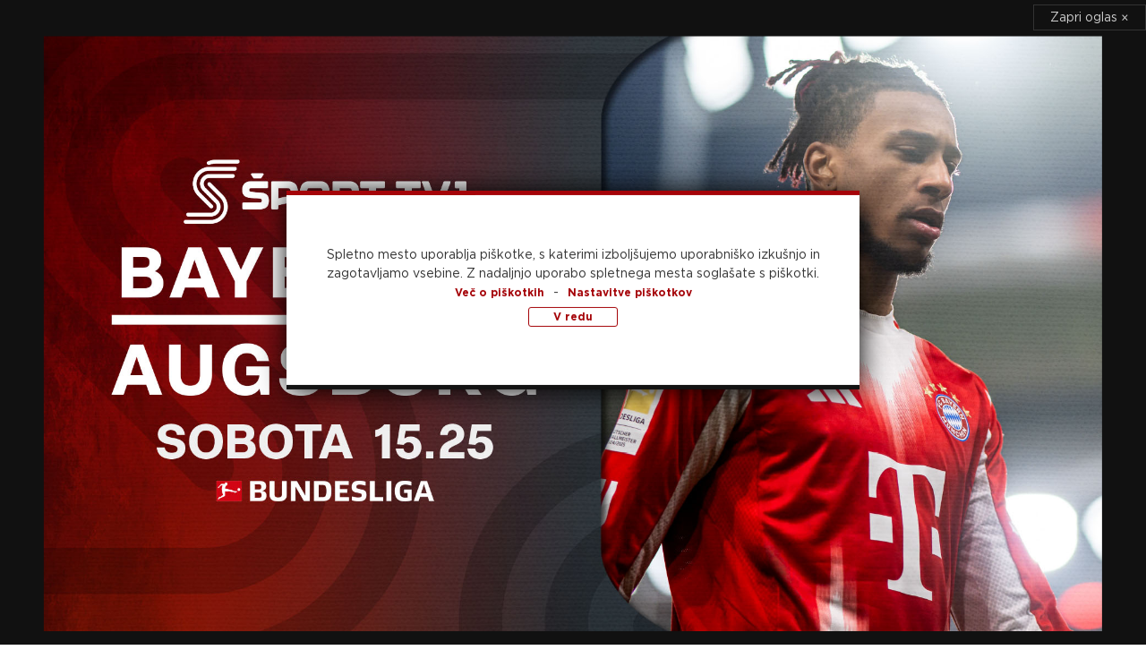

--- FILE ---
content_type: text/html; charset=UTF-8
request_url: https://www.sport-tv.si/studio-sport-tv-pri-kopru-nekaj-ne-stima-olimpija-slavila-z-disciplino-video/
body_size: 297900
content:
<!doctype html>
<html lang="sl-SI">
<head>
		<meta charset="utf-8">
	<meta http-equiv="x-ua-compatible" content="ie=edge">
	<meta name="viewport" content="width=device-width, initial-scale=1">
	<title>Studio Šport TV: Pri Kopru nekaj ne “štima”, Olimpija slavila z disciplino (VIDEO) &#8211; Šport TV</title>
<meta name='robots' content='max-image-preview:large' />
<link rel="alternate" type="application/rss+xml" title="Šport TV &raquo; Studio Šport TV: Pri Kopru nekaj ne “štima”, Olimpija slavila z disciplino (VIDEO) Vir komentarjev" href="https://www.sport-tv.si/studio-sport-tv-pri-kopru-nekaj-ne-stima-olimpija-slavila-z-disciplino-video/feed/" />
<script type="text/javascript">
window._wpemojiSettings = {"baseUrl":"https:\/\/s.w.org\/images\/core\/emoji\/14.0.0\/72x72\/","ext":".png","svgUrl":"https:\/\/s.w.org\/images\/core\/emoji\/14.0.0\/svg\/","svgExt":".svg","source":{"concatemoji":"https:\/\/www.sport-tv.si\/wp-includes\/js\/wp-emoji-release.min.js?ver=6.2.2"}};
/*! This file is auto-generated */
!function(e,a,t){var n,r,o,i=a.createElement("canvas"),p=i.getContext&&i.getContext("2d");function s(e,t){p.clearRect(0,0,i.width,i.height),p.fillText(e,0,0);e=i.toDataURL();return p.clearRect(0,0,i.width,i.height),p.fillText(t,0,0),e===i.toDataURL()}function c(e){var t=a.createElement("script");t.src=e,t.defer=t.type="text/javascript",a.getElementsByTagName("head")[0].appendChild(t)}for(o=Array("flag","emoji"),t.supports={everything:!0,everythingExceptFlag:!0},r=0;r<o.length;r++)t.supports[o[r]]=function(e){if(p&&p.fillText)switch(p.textBaseline="top",p.font="600 32px Arial",e){case"flag":return s("\ud83c\udff3\ufe0f\u200d\u26a7\ufe0f","\ud83c\udff3\ufe0f\u200b\u26a7\ufe0f")?!1:!s("\ud83c\uddfa\ud83c\uddf3","\ud83c\uddfa\u200b\ud83c\uddf3")&&!s("\ud83c\udff4\udb40\udc67\udb40\udc62\udb40\udc65\udb40\udc6e\udb40\udc67\udb40\udc7f","\ud83c\udff4\u200b\udb40\udc67\u200b\udb40\udc62\u200b\udb40\udc65\u200b\udb40\udc6e\u200b\udb40\udc67\u200b\udb40\udc7f");case"emoji":return!s("\ud83e\udef1\ud83c\udffb\u200d\ud83e\udef2\ud83c\udfff","\ud83e\udef1\ud83c\udffb\u200b\ud83e\udef2\ud83c\udfff")}return!1}(o[r]),t.supports.everything=t.supports.everything&&t.supports[o[r]],"flag"!==o[r]&&(t.supports.everythingExceptFlag=t.supports.everythingExceptFlag&&t.supports[o[r]]);t.supports.everythingExceptFlag=t.supports.everythingExceptFlag&&!t.supports.flag,t.DOMReady=!1,t.readyCallback=function(){t.DOMReady=!0},t.supports.everything||(n=function(){t.readyCallback()},a.addEventListener?(a.addEventListener("DOMContentLoaded",n,!1),e.addEventListener("load",n,!1)):(e.attachEvent("onload",n),a.attachEvent("onreadystatechange",function(){"complete"===a.readyState&&t.readyCallback()})),(e=t.source||{}).concatemoji?c(e.concatemoji):e.wpemoji&&e.twemoji&&(c(e.twemoji),c(e.wpemoji)))}(window,document,window._wpemojiSettings);
</script>
<style type="text/css">
img.wp-smiley,
img.emoji {
	display: inline !important;
	border: none !important;
	box-shadow: none !important;
	height: 1em !important;
	width: 1em !important;
	margin: 0 0.07em !important;
	vertical-align: -0.1em !important;
	background: none !important;
	padding: 0 !important;
}
</style>
	<link rel='stylesheet' id='wp-block-library-css' href='https://www.sport-tv.si/wp-includes/css/dist/block-library/style.min.css?ver=6.2.2' type='text/css' media='all' />
<link rel='stylesheet' id='classic-theme-styles-css' href='https://www.sport-tv.si/wp-includes/css/classic-themes.min.css?ver=6.2.2' type='text/css' media='all' />
<style id='global-styles-inline-css' type='text/css'>
body{--wp--preset--color--black: #000000;--wp--preset--color--cyan-bluish-gray: #abb8c3;--wp--preset--color--white: #ffffff;--wp--preset--color--pale-pink: #f78da7;--wp--preset--color--vivid-red: #cf2e2e;--wp--preset--color--luminous-vivid-orange: #ff6900;--wp--preset--color--luminous-vivid-amber: #fcb900;--wp--preset--color--light-green-cyan: #7bdcb5;--wp--preset--color--vivid-green-cyan: #00d084;--wp--preset--color--pale-cyan-blue: #8ed1fc;--wp--preset--color--vivid-cyan-blue: #0693e3;--wp--preset--color--vivid-purple: #9b51e0;--wp--preset--gradient--vivid-cyan-blue-to-vivid-purple: linear-gradient(135deg,rgba(6,147,227,1) 0%,rgb(155,81,224) 100%);--wp--preset--gradient--light-green-cyan-to-vivid-green-cyan: linear-gradient(135deg,rgb(122,220,180) 0%,rgb(0,208,130) 100%);--wp--preset--gradient--luminous-vivid-amber-to-luminous-vivid-orange: linear-gradient(135deg,rgba(252,185,0,1) 0%,rgba(255,105,0,1) 100%);--wp--preset--gradient--luminous-vivid-orange-to-vivid-red: linear-gradient(135deg,rgba(255,105,0,1) 0%,rgb(207,46,46) 100%);--wp--preset--gradient--very-light-gray-to-cyan-bluish-gray: linear-gradient(135deg,rgb(238,238,238) 0%,rgb(169,184,195) 100%);--wp--preset--gradient--cool-to-warm-spectrum: linear-gradient(135deg,rgb(74,234,220) 0%,rgb(151,120,209) 20%,rgb(207,42,186) 40%,rgb(238,44,130) 60%,rgb(251,105,98) 80%,rgb(254,248,76) 100%);--wp--preset--gradient--blush-light-purple: linear-gradient(135deg,rgb(255,206,236) 0%,rgb(152,150,240) 100%);--wp--preset--gradient--blush-bordeaux: linear-gradient(135deg,rgb(254,205,165) 0%,rgb(254,45,45) 50%,rgb(107,0,62) 100%);--wp--preset--gradient--luminous-dusk: linear-gradient(135deg,rgb(255,203,112) 0%,rgb(199,81,192) 50%,rgb(65,88,208) 100%);--wp--preset--gradient--pale-ocean: linear-gradient(135deg,rgb(255,245,203) 0%,rgb(182,227,212) 50%,rgb(51,167,181) 100%);--wp--preset--gradient--electric-grass: linear-gradient(135deg,rgb(202,248,128) 0%,rgb(113,206,126) 100%);--wp--preset--gradient--midnight: linear-gradient(135deg,rgb(2,3,129) 0%,rgb(40,116,252) 100%);--wp--preset--duotone--dark-grayscale: url('#wp-duotone-dark-grayscale');--wp--preset--duotone--grayscale: url('#wp-duotone-grayscale');--wp--preset--duotone--purple-yellow: url('#wp-duotone-purple-yellow');--wp--preset--duotone--blue-red: url('#wp-duotone-blue-red');--wp--preset--duotone--midnight: url('#wp-duotone-midnight');--wp--preset--duotone--magenta-yellow: url('#wp-duotone-magenta-yellow');--wp--preset--duotone--purple-green: url('#wp-duotone-purple-green');--wp--preset--duotone--blue-orange: url('#wp-duotone-blue-orange');--wp--preset--font-size--small: 13px;--wp--preset--font-size--medium: 20px;--wp--preset--font-size--large: 36px;--wp--preset--font-size--x-large: 42px;--wp--preset--spacing--20: 0.44rem;--wp--preset--spacing--30: 0.67rem;--wp--preset--spacing--40: 1rem;--wp--preset--spacing--50: 1.5rem;--wp--preset--spacing--60: 2.25rem;--wp--preset--spacing--70: 3.38rem;--wp--preset--spacing--80: 5.06rem;--wp--preset--shadow--natural: 6px 6px 9px rgba(0, 0, 0, 0.2);--wp--preset--shadow--deep: 12px 12px 50px rgba(0, 0, 0, 0.4);--wp--preset--shadow--sharp: 6px 6px 0px rgba(0, 0, 0, 0.2);--wp--preset--shadow--outlined: 6px 6px 0px -3px rgba(255, 255, 255, 1), 6px 6px rgba(0, 0, 0, 1);--wp--preset--shadow--crisp: 6px 6px 0px rgba(0, 0, 0, 1);}:where(.is-layout-flex){gap: 0.5em;}body .is-layout-flow > .alignleft{float: left;margin-inline-start: 0;margin-inline-end: 2em;}body .is-layout-flow > .alignright{float: right;margin-inline-start: 2em;margin-inline-end: 0;}body .is-layout-flow > .aligncenter{margin-left: auto !important;margin-right: auto !important;}body .is-layout-constrained > .alignleft{float: left;margin-inline-start: 0;margin-inline-end: 2em;}body .is-layout-constrained > .alignright{float: right;margin-inline-start: 2em;margin-inline-end: 0;}body .is-layout-constrained > .aligncenter{margin-left: auto !important;margin-right: auto !important;}body .is-layout-constrained > :where(:not(.alignleft):not(.alignright):not(.alignfull)){max-width: var(--wp--style--global--content-size);margin-left: auto !important;margin-right: auto !important;}body .is-layout-constrained > .alignwide{max-width: var(--wp--style--global--wide-size);}body .is-layout-flex{display: flex;}body .is-layout-flex{flex-wrap: wrap;align-items: center;}body .is-layout-flex > *{margin: 0;}:where(.wp-block-columns.is-layout-flex){gap: 2em;}.has-black-color{color: var(--wp--preset--color--black) !important;}.has-cyan-bluish-gray-color{color: var(--wp--preset--color--cyan-bluish-gray) !important;}.has-white-color{color: var(--wp--preset--color--white) !important;}.has-pale-pink-color{color: var(--wp--preset--color--pale-pink) !important;}.has-vivid-red-color{color: var(--wp--preset--color--vivid-red) !important;}.has-luminous-vivid-orange-color{color: var(--wp--preset--color--luminous-vivid-orange) !important;}.has-luminous-vivid-amber-color{color: var(--wp--preset--color--luminous-vivid-amber) !important;}.has-light-green-cyan-color{color: var(--wp--preset--color--light-green-cyan) !important;}.has-vivid-green-cyan-color{color: var(--wp--preset--color--vivid-green-cyan) !important;}.has-pale-cyan-blue-color{color: var(--wp--preset--color--pale-cyan-blue) !important;}.has-vivid-cyan-blue-color{color: var(--wp--preset--color--vivid-cyan-blue) !important;}.has-vivid-purple-color{color: var(--wp--preset--color--vivid-purple) !important;}.has-black-background-color{background-color: var(--wp--preset--color--black) !important;}.has-cyan-bluish-gray-background-color{background-color: var(--wp--preset--color--cyan-bluish-gray) !important;}.has-white-background-color{background-color: var(--wp--preset--color--white) !important;}.has-pale-pink-background-color{background-color: var(--wp--preset--color--pale-pink) !important;}.has-vivid-red-background-color{background-color: var(--wp--preset--color--vivid-red) !important;}.has-luminous-vivid-orange-background-color{background-color: var(--wp--preset--color--luminous-vivid-orange) !important;}.has-luminous-vivid-amber-background-color{background-color: var(--wp--preset--color--luminous-vivid-amber) !important;}.has-light-green-cyan-background-color{background-color: var(--wp--preset--color--light-green-cyan) !important;}.has-vivid-green-cyan-background-color{background-color: var(--wp--preset--color--vivid-green-cyan) !important;}.has-pale-cyan-blue-background-color{background-color: var(--wp--preset--color--pale-cyan-blue) !important;}.has-vivid-cyan-blue-background-color{background-color: var(--wp--preset--color--vivid-cyan-blue) !important;}.has-vivid-purple-background-color{background-color: var(--wp--preset--color--vivid-purple) !important;}.has-black-border-color{border-color: var(--wp--preset--color--black) !important;}.has-cyan-bluish-gray-border-color{border-color: var(--wp--preset--color--cyan-bluish-gray) !important;}.has-white-border-color{border-color: var(--wp--preset--color--white) !important;}.has-pale-pink-border-color{border-color: var(--wp--preset--color--pale-pink) !important;}.has-vivid-red-border-color{border-color: var(--wp--preset--color--vivid-red) !important;}.has-luminous-vivid-orange-border-color{border-color: var(--wp--preset--color--luminous-vivid-orange) !important;}.has-luminous-vivid-amber-border-color{border-color: var(--wp--preset--color--luminous-vivid-amber) !important;}.has-light-green-cyan-border-color{border-color: var(--wp--preset--color--light-green-cyan) !important;}.has-vivid-green-cyan-border-color{border-color: var(--wp--preset--color--vivid-green-cyan) !important;}.has-pale-cyan-blue-border-color{border-color: var(--wp--preset--color--pale-cyan-blue) !important;}.has-vivid-cyan-blue-border-color{border-color: var(--wp--preset--color--vivid-cyan-blue) !important;}.has-vivid-purple-border-color{border-color: var(--wp--preset--color--vivid-purple) !important;}.has-vivid-cyan-blue-to-vivid-purple-gradient-background{background: var(--wp--preset--gradient--vivid-cyan-blue-to-vivid-purple) !important;}.has-light-green-cyan-to-vivid-green-cyan-gradient-background{background: var(--wp--preset--gradient--light-green-cyan-to-vivid-green-cyan) !important;}.has-luminous-vivid-amber-to-luminous-vivid-orange-gradient-background{background: var(--wp--preset--gradient--luminous-vivid-amber-to-luminous-vivid-orange) !important;}.has-luminous-vivid-orange-to-vivid-red-gradient-background{background: var(--wp--preset--gradient--luminous-vivid-orange-to-vivid-red) !important;}.has-very-light-gray-to-cyan-bluish-gray-gradient-background{background: var(--wp--preset--gradient--very-light-gray-to-cyan-bluish-gray) !important;}.has-cool-to-warm-spectrum-gradient-background{background: var(--wp--preset--gradient--cool-to-warm-spectrum) !important;}.has-blush-light-purple-gradient-background{background: var(--wp--preset--gradient--blush-light-purple) !important;}.has-blush-bordeaux-gradient-background{background: var(--wp--preset--gradient--blush-bordeaux) !important;}.has-luminous-dusk-gradient-background{background: var(--wp--preset--gradient--luminous-dusk) !important;}.has-pale-ocean-gradient-background{background: var(--wp--preset--gradient--pale-ocean) !important;}.has-electric-grass-gradient-background{background: var(--wp--preset--gradient--electric-grass) !important;}.has-midnight-gradient-background{background: var(--wp--preset--gradient--midnight) !important;}.has-small-font-size{font-size: var(--wp--preset--font-size--small) !important;}.has-medium-font-size{font-size: var(--wp--preset--font-size--medium) !important;}.has-large-font-size{font-size: var(--wp--preset--font-size--large) !important;}.has-x-large-font-size{font-size: var(--wp--preset--font-size--x-large) !important;}
.wp-block-navigation a:where(:not(.wp-element-button)){color: inherit;}
:where(.wp-block-columns.is-layout-flex){gap: 2em;}
.wp-block-pullquote{font-size: 1.5em;line-height: 1.6;}
</style>
<link rel='stylesheet' id='contact-form-7-css' href='https://www.sport-tv.si/wp-content/plugins/contact-form-7/includes/css/styles.css?ver=5.7.7' type='text/css' media='all' />
<link rel='stylesheet' id='fonts-gotham-css' href='https://www.sport-tv.si/wp-content/themes/SportTV/assets/fonts-gotham/stylesheet.css?ver=1.0.0' type='text/css' media='1' />
<link rel='stylesheet' id='style-name-css' href='https://www.sport-tv.si/wp-content/themes/SportTV/style.css?ver=6.2.2' type='text/css' media='all' />
<link rel='stylesheet' id='style-pfe-custom-css' href='https://www.sport-tv.si/wp-content/themes/SportTV/pfe-custom/pfe_style.css?ver=2023.01' type='text/css' media='all' />
<link rel='stylesheet' id='style-bm_ads-custom-css' href='https://www.sport-tv.si/wp-content/themes/SportTV/pfe-custom/bm_ads_style.css?ver=2021.23' type='text/css' media='all' />
<link rel='stylesheet' id='sage/css-css' href='https://www.sport-tv.si/wp-content/themes/SportTV/dist/styles/main-0268cb4d8f.css' type='text/css' media='all' />
<script type='text/javascript' src='https://www.sport-tv.si/wp-includes/js/jquery/jquery.min.js?ver=3.6.4' id='jquery-core-js'></script>
<script type='text/javascript' src='https://www.sport-tv.si/wp-includes/js/jquery/jquery-migrate.min.js?ver=3.4.0' id='jquery-migrate-js'></script>
<link rel="https://api.w.org/" href="https://www.sport-tv.si/wp-json/" /><link rel="alternate" type="application/json" href="https://www.sport-tv.si/wp-json/wp/v2/posts/221948" /><link rel="EditURI" type="application/rsd+xml" title="RSD" href="https://www.sport-tv.si/xmlrpc.php?rsd" />
<link rel="wlwmanifest" type="application/wlwmanifest+xml" href="https://www.sport-tv.si/wp-includes/wlwmanifest.xml" />
<meta name="generator" content="WordPress 6.2.2" />
<link rel="canonical" href="https://www.sport-tv.si/studio-sport-tv-pri-kopru-nekaj-ne-stima-olimpija-slavila-z-disciplino-video/" />
<link rel='shortlink' href='https://www.sport-tv.si/?p=221948' />
<link rel="alternate" type="application/json+oembed" href="https://www.sport-tv.si/wp-json/oembed/1.0/embed?url=https%3A%2F%2Fwww.sport-tv.si%2Fstudio-sport-tv-pri-kopru-nekaj-ne-stima-olimpija-slavila-z-disciplino-video%2F" />
<link rel="alternate" type="text/xml+oembed" href="https://www.sport-tv.si/wp-json/oembed/1.0/embed?url=https%3A%2F%2Fwww.sport-tv.si%2Fstudio-sport-tv-pri-kopru-nekaj-ne-stima-olimpija-slavila-z-disciplino-video%2F&#038;format=xml" />
<style type="text/css">.recentcomments a{display:inline !important;padding:0 !important;margin:0 !important;}</style>		<style type="text/css" id="wp-custom-css">
			.spored-list .spored-item .playing-next {display:none;}		</style>
		
	<meta property="og:title" content="Studio Šport TV: Pri Kopru nekaj ne “štima”, Olimpija slavila z disciplino (VIDEO)" />
	<meta property="og:url" content="https://www.sport-tv.si/studio-sport-tv-pri-kopru-nekaj-ne-stima-olimpija-slavila-z-disciplino-video/" />

		<meta property="og:image" content="https://www.sport-tv.si/wp-content/uploads/2024/03/Olimpija_Koper_022_240330_NM-e1711875033573.jpg" />
	
	<meta property="og:description" content="V sobotnem popoldnevu so se nogometaši Olimpije oddolžili Kopru za poraz v pokalnem tekmovanju. Zmaji so v derbiju kroga Prve Lige Telemach primorsko zasedbo porazili s 3:2, dvoboj pa je v našem studiu ob igrišču spremljal tudi Dejan Grabić." />

	<!-- Twitter -->
	<meta name="twitter:card" content="summary_large_image" />
	<meta name="twitter:description" content="V sobotnem popoldnevu so se nogometaši Olimpije oddolžili Kopru za poraz v pokalnem tekmovanju. Zmaji so v derbiju kroga Prve Lige Telemach primorsko zasedbo porazili s 3:2, dvoboj pa je v našem studiu ob igrišču spremljal tudi Dejan Grabić." />
	<meta name="twitter:title" content="Studio Šport TV: Pri Kopru nekaj ne “štima”, Olimpija slavila z disciplino (VIDEO)" />
	<meta name="twitter:image" content="https://www.sport-tv.si/wp-content/uploads/2024/03/Olimpija_Koper_022_240330_NM-e1711875033573.jpg" />
	<meta name="twitter:site" content="@SportTVSlovenia">
	<meta name="twitter:creator" content="@SportTVSlovenia">


	

	

	
			<link rel="apple-touch-icon" sizes="57x57" href="https://www.sport-tv.si/wp-content/uploads/2023_logo/favicons/apple-icon-57x57.png?ver=12">
		<link rel="apple-touch-icon" sizes="60x60" href="https://www.sport-tv.si/wp-content/uploads/2023_logo/favicons/apple-icon-60x60.png?ver=12">
		<link rel="apple-touch-icon" sizes="72x72" href="https://www.sport-tv.si/wp-content/uploads/2023_logo/favicons/apple-icon-72x72.png?ver=12">
		<link rel="apple-touch-icon" sizes="76x76" href="https://www.sport-tv.si/wp-content/uploads/2023_logo/favicons/apple-icon-76x76.png?ver=12">
		<link rel="apple-touch-icon" sizes="114x114" href="https://www.sport-tv.si/wp-content/uploads/2023_logo/favicons/apple-icon-114x114.png?ver=12">
		<link rel="apple-touch-icon" sizes="120x120" href="https://www.sport-tv.si/wp-content/uploads/2023_logo/favicons/apple-icon-120x120.png?ver=12">
		<link rel="apple-touch-icon" sizes="144x144" href="https://www.sport-tv.si/wp-content/uploads/2023_logo/favicons/apple-icon-144x144.png?ver=12">
		<link rel="apple-touch-icon" sizes="152x152" href="https://www.sport-tv.si/wp-content/uploads/2023_logo/favicons/apple-icon-152x152.png?ver=12">
		<link rel="apple-touch-icon" sizes="180x180" href="https://www.sport-tv.si/wp-content/uploads/2023_logo/favicons/apple-icon-180x180.png?ver=12">
		<link rel="icon" type="image/png" sizes="192x192"  href="https://www.sport-tv.si/wp-content/uploads/2023_logo/favicons/android-icon-192x192.png?ver=12">
		<link rel="icon" type="image/png" sizes="32x32" href="https://www.sport-tv.si/wp-content/uploads/2023_logo/favicons/favicon-32x32.png?ver=12">
		<link rel="icon" type="image/png" sizes="96x96" href="https://www.sport-tv.si/wp-content/uploads/2023_logo/favicons/favicon-96x96.png?ver=12">
		<link rel="icon" type="image/png" sizes="16x16" href="https://www.sport-tv.si/wp-content/uploads/2023_logo/favicons/favicon-16x16.png?ver=12">
		<link rel="manifest" href="https://www.sport-tv.si/wp-content/themes/SportTV/favicons/manifest.json">
		<meta name="msapplication-TileImage" content="https://www.sport-tv.si/wp-content/uploads/2023_logo/favicons/ms-icon-144x144.png?ver=12">
		   
		<style>
  
	.news-post-small .post-tag a {
		display: inline-block;
	}
  
	.news-post-small .post-content {
		padding: 12px 11px 0 15px !important;
	}
  
	.spored-item.now .playing-now span {
		padding: 1px 0 0 5px;
	}
  
	.table {
		margin: 20px 0;
	}
  
	.table-bordered, .table-bordered>tbody>tr>td, .table-bordered>tbody>tr>th, .table-bordered>tfoot>tr>td, .table-bordered>tfoot>tr>th, .table-bordered>thead>tr>td, .table-bordered>thead>tr>th {
		border: 1px solid rgba(0,0,0, 0.5);
	}
  
	.spored-item .content  {
		padding: 12px;
	}
	
	#spored-tekst .spored-main .spored-main-content .spored-item .content {
		padding: 10px 12px;
	}
  
	@media (min-width: 768px) and (max-width: 991px) {
		#spored-tekst .spored-main .spored-main-content .spored-item .content {
			height: 114px;
		}
		#spored-tekst .spored-main .spored-main-content .spored-item.now .content {
			height: 90px;
		}
	}

	@media (min-width: 992px) and (max-width: 1199px){
		#spored-tekst .spored-main .spored-main-content .spored-item .content {
			height: 85px;
		}
		#spored-tekst .spored-main .spored-main-content .spored-item.now .content {
			height: 85px;
		}
	}
	
	@media (min-width: 1200px) {
		#spored-tekst .spored-main .spored-main-content .spored-item .content {
			height: 65px;
		}
		#spored-tekst .spored-main .spored-main-content .spored-item.now .content {
			height: 70px;
		}
	}
	
	/* Styling za spored-sidebar in tekstovni spored - _spored-item.sccs */
	.spored-item.today .content .rectangle {
		display: inline-block;
		border-radius: 5px;
		background-image: linear-gradient(bottom, #c47d08 50%, #f6a623 50%);
		background-image: -o-linear-gradient(bottom, #c47d08 50%, #f6a623 50%);
		background-image: -moz-linear-gradient(bottom, #c47d08 50%, #f6a623 50%);
		background-image: -webkit-linear-gradient(bottom, #c47d08 50%, #f6a623 50%);
		background-image: -ms-linear-gradient(bottom, #c47d08 50%, #f6a623 50%);
	}
	.spored-item.first .content .rectangle {
		display: inline-block;
		border-radius: 5px;
		background-image: linear-gradient(bottom, #006b97 50%, #00a2e3 50%);
		background-image: -o-linear-gradient(bottom, #006b97 50%, #00a2e3 50%);
		background-image: -moz-linear-gradient(bottom, #006b97 50%, #00a2e3 50%);
		background-image: -webkit-linear-gradient(bottom, #006b97 50%, #00a2e3 50%);
		background-image: -ms-linear-gradient(bottom, #006b97 50%, #00a2e3 50%);
	}
	.spored-item.today .content .rectangle span, .spored-item.first .content .rectangle span {
		padding: 3px 5px;
	}
	.spored-item.today .content .time, .spored-item.first .content .time {
		font-family: "DNP-Bold";
		color: #ffffff;
		font-size: 12px;
		font-size: 0.75rem;
	}
	.spored-item.today .content .text, .spored-item.first .content .text {
		display: block;
		text-transform: uppercase;
		text-align: center;
		font-family: "DNP-Heavy";
		font-size: 8px;
		font-size: 0.5rem;
		color: #ffffff;
	}
	
	/* Styling za header playing now - _header.sccs */
	header .playing-now #switch-playing-now .playing-now-single.live-prenos, header .playing-now #switch-playing-now .playing-now-single.prvic-prenos, header .playing-now #switch-playing-now .playing-now-single.danes-prenos {
		padding-top: 0px;
	}
	header .playing-now #switch-playing-now .playing-now-single.live-prenos .rectangle {
		display: inline-block;
		border-radius: 5px;
		background-image: linear-gradient(bottom, #9e0013 50%, #d02127 50%);
		background-image: -o-linear-gradient(bottom, #9e0013 50%, #d02127 50%);
		background-image: -moz-linear-gradient(bottom, #9e0013 50%, #d02127 50%);
		background-image: -webkit-linear-gradient(bottom, #9e0013 50%, #d02127 50%);
		background-image: -ms-linear-gradient(bottom, #9e0013 50%, #d02127 50%);
	}
	header .playing-now #switch-playing-now .playing-now-single.prvic-prenos .rectangle {
		display: inline-block;
		border-radius: 5px;
		background-image: linear-gradient(bottom, #006b97 50%, #00a2e3 50%);
		background-image: -o-linear-gradient(bottom, #006b97 50%, #00a2e3 50%);
		background-image: -moz-linear-gradient(bottom, #006b97 50%, #00a2e3 50%);
		background-image: -webkit-linear-gradient(bottom, #006b97 50%, #00a2e3 50%);
		background-image: -ms-linear-gradient(bottom, #006b97 50%, #00a2e3 50%);
	}
	header .playing-now #switch-playing-now .playing-now-single.danes-prenos .rectangle {
		display: inline-block;
		border-radius: 5px;
		background-image: linear-gradient(bottom, #c47d08 50%, #f6a623 50%);
		background-image: -o-linear-gradient(bottom, #c47d08 50%, #f6a623 50%);
		background-image: -moz-linear-gradient(bottom, #c47d08 50%, #f6a623 50%);
		background-image: -webkit-linear-gradient(bottom, #c47d08 50%, #f6a623 50%);
		background-image: -ms-linear-gradient(bottom, #c47d08 50%, #f6a623 50%);
	}
	header .playing-now #switch-playing-now .playing-now-single.live-prenos .rectangle .start-time, header .playing-now #switch-playing-now .playing-now-single.prvic-prenos .rectangle .start-time, header .playing-now #switch-playing-now .playing-now-single.danes-prenos .rectangle .start-time {
		display: block;
		font-family: "DNP-Bold";
		color: #ffffff;
		font-size: 12px;
		font-size: 0.75rem;
		padding: 3px 5px;
	}
	header .playing-now #switch-playing-now .playing-now-single.live-prenos .rectangle .text, header .playing-now #switch-playing-now .playing-now-single.danes-prenos .rectangle .text, header .playing-now #switch-playing-now .playing-now-single.prvic-prenos .rectangle .text {
		display: block;
		text-transform: uppercase;
		text-align: center;
		font-family: "DNP-Heavy";
		font-size: 8px;
		font-size: 0.5rem;
		color: #ffffff;
		padding: 3px 5px;
	}
	
	header .playing-now .expand-view .live-prenos .rectangle {
		display: inline-block;
		border-radius: 5px;
		background-image: linear-gradient(bottom, #9e0013 50%, #d02127 50%);
		background-image: -o-linear-gradient(bottom, #9e0013 50%, #d02127 50%);
		background-image: -moz-linear-gradient(bottom, #9e0013 50%, #d02127 50%);
		background-image: -webkit-linear-gradient(bottom, #9e0013 50%, #d02127 50%);
		background-image: -ms-linear-gradient(bottom, #9e0013 50%, #d02127 50%);
	}
	header .playing-now .expand-view .prvic-prenos .rectangle {
		display: inline-block;
		border-radius: 5px;
		background-image: linear-gradient(bottom, #006b97 50%, #00a2e3 50%);
		background-image: -o-linear-gradient(bottom, #006b97 50%, #00a2e3 50%);
		background-image: -moz-linear-gradient(bottom, #006b97 50%, #00a2e3 50%);
		background-image: -webkit-linear-gradient(bottom, #006b97 50%, #00a2e3 50%);
		background-image: -ms-linear-gradient(bottom, #006b97 50%, #00a2e3 50%);
	}
	header .playing-now .expand-view .danes-prenos .rectangle {
		display: inline-block;
		border-radius: 5px;
		background-image: linear-gradient(bottom, #c47d08 50%, #f6a623 50%);
		background-image: -o-linear-gradient(bottom, #c47d08 50%, #f6a623 50%);
		background-image: -moz-linear-gradient(bottom, #c47d08 50%, #f6a623 50%);
		background-image: -webkit-linear-gradient(bottom, #c47d08 50%, #f6a623 50%);
		background-image: -ms-linear-gradient(bottom, #c47d08 50%, #f6a623 50%);
	}
	header .playing-now .expand-view .live-prenos .rectangle .start-time, header .playing-now .expand-view .prvic-prenos .rectangle .start-time, header .playing-now .expand-view .danes-prenos .rectangle .start-time {
		display: block;
		font-family: "DNP-Bold";
		color: #ffffff;
		font-size: 12px;
		font-size: 0.75rem;
		padding: 3px 5px;
	}
	header .playing-now .expand-view .live-prenos .rectangle .text, header .playing-now .expand-view .prvic-prenos .rectangle .text, header .playing-now .expand-view .danes-prenos .rectangle .text {
		display: block;
		text-transform: uppercase;
		text-align: center;
		font-family: "DNP-Heavy";
		font-size: 8px;
		font-size: 0.5rem;
		color: #ffffff;
		padding: 3px 5px;
	}
	
	
	/* Even/odd playing now */
	.spored-item.now {
		background-color: #ffffff;
	}
	.spored-item.odd-spored.now {
		background-color: #efefef;
	}
	
	.spored-date-tabs {
		table-layout: fixed;
	}

	.bg.bg-basic {
		padding-bottom: 20px;
	}
	
	.spored-item .content .time, header .playing-now .start-time {
		font-family: "DNP-Heavy";
	}
	.spored-kanal-content .time {
		font-size: 12px;
		font-size: .8rem;
	}
	
	header .playing-now .logo-small {
		margin-bottom: 2px;
	}
	header #close-mobile-nav {
		font-size: 48px;
	}
	header #mobile-menu-container {
		padding: 0 0 25px;
		padding-left: 23px;
	}
	
	@media (max-width: 991px) {
		.notify-advertise-bar img {
			display: block;
			margin: 0px auto 9px;
		}
		.notify-advertise-bar span {
			padding-left: 0;
			display: block;
			text-align: center;
		}
		.open-subscription {
			margin: 15px auto 3px;
		}
	}

	.posts-navigation {
		text-align: center;
	}

	.posts-navigation h2 {
		display: none;
	}

	.nav-links a {
    height: 40px;
    border-radius: 5px;
    border: none;
    background-color: #d0011b;
    padding: 11px 25px;
    display: inline-block;
    color: #fff;
    /* font-weight: 900; */
    font-family: DNP-Bold;
    text-align: center;
	}

	.nav-links a:hover, .nav-links a:focus, .nav-links a:active {
		background-color: #e9011e;
	}

	.nav-previous, .nav-next {
		display: inline-block;
		margin: 0 10px;
	}

	@media(max-width: 480px) {
		.nav-previous, .nav-next {
			display: block;
			margin: 0;
		}
		.nav-links a {
			display: block;
			width: 100%;
			text-align: center;
			margin: 5px 0;
		}
	}
	/*
	.category-tags a:focus {
		transition: all 0.2s ease;
		background-color: transparent;
		border-color: #979797;
		color: #898989;
	}
*/


	h2.main-caption {
		padding-top: 60px;
    padding-bottom: 10px;
    font-size: 1.25rem;
    line-height: 1.3;
    color: #000;
    margin-top: 10px;
    margin-bottom: 10px;
	}


	h2.main-caption.mb-30 {
		padding-top: 60px;
    padding-bottom: 10px;
    margin: 0;
    margin-top: 10px;
    margin-bottom: 30px;
    font-size: 1.25rem;
    line-height: 1.3;
    color: #000;
	}

	h3.mb-30 {
		margin-bottom: 30px;
		font-size: 1.25rem;
    line-height: 1.3;
    color: #000;
    margin-top: 10px;
   	font-weight: bold;
	}

	h3.logotip-stv-datoteka {
		margin: 0;
		font-size: 1.25rem;
    line-height: 1.3;
    color: #000;
    font-weight: bold;
	}

	h1.big {
		margin: 0;
		font-size: 2.25rem;
    color: #000;
    font-weight: bold;
    line-height: 1.1;
	}

	.spored-item .content h2.title {
		line-height: 1.29;
		font-size: .875rem;
		color: #000;
		vertical-align: middle;
		margin-top: 0;
		margin-bottom: 0;
	}

	.spored-kanal-content h2.title {
		line-height: 1.8;
		font-size: .875rem;
		display: inline-block;
		margin-bottom: 0;
		margin-top: 0;
		vertical-align: middle;
	}

	.col-md-12 h1.big {
			font-size: 2.25rem;
	    color: #000;
	    margin: 45px 0 16px;
	    line-height: 1.1;
	}

	h2.margin {
		margin: 37px 0 16px;
		font-size: 1.5rem;
		color: #000;
	}

	.ads-section {
		margin: 15px 0 45px;
	}

	.container.upper-ads .ads-section {
		margin-bottom: 0;
		margin-top: 45px; /*to je toliko kot ima Spored top margina*/
	}

	.top-ads .ads-section {
		margin: 45px 0 0 0;
	}

	.single-ads .ads-section {
		margin: 30px 0 0 0;
	}

	.video-ads .ads-section {
		margin: 45px 0 45px;
	}

	.novica-content {
		padding-top: 0;
	}

	.video-nagovor h4.main-caption {
		padding-top: 0;
		margin-top: 0;
	}

	.video-vsebina {
		margin: 0; 
	}

	.bottom-ads .ads-section {
		margin: 45px 0 25px 0;
	}

	.bellow-main-news-ad .ads-section {
		margin: 45px 0 15px 0;
	}

	/*popravki glede oglasov v ozadju*/
	header {
    	position: relative;
		z-index: 20;
	}

	footer .bg-1 {
		position: relative;
		z-index: 10;
	}

	footer .bg-2 {
		position: relative;
		z-index: 10;
	}

	footer .bg-3 {
		position: relative;
		z-index: 10;
	}

	.spored-bar {
		z-index: 21;
	}

	body.modal-open {
    	position: absolute !important;
	}

	.logo img {
		margin-left: -69px;
	}

	@media (min-width: 992px) {
		.logo img {
			margin-left: 0;
		}
	}	

	.big-banner {
		height: 340px;
	}


	</style>
	
	
	
	
	
		  
		  
	 
	
			<!-- Analytics without usage of cookies - Google Ads: UA-24874372-1 -->
		<script>
			const cyrb53 = function(str, seed = 0) {
			   let h1 = 0xdeadbeef ^ seed,
				  h2 = 0x41c6ce57 ^ seed;
			   for (let i = 0, ch; i < str.length; i++) {
				  ch = str.charCodeAt(i);
				  h1 = Math.imul(h1 ^ ch, 2654435761); 
				  h2 = Math.imul(h2 ^ ch, 1597334677);
			   }
			   h1 = Math.imul(h1 ^ h1 >>> 16, 2246822507) ^ Math.imul(h2 ^ h2 >>> 13, 3266489909);
			   h2 = Math.imul(h2 ^ h2 >>> 16, 2246822507) ^ Math.imul(h1 ^ h1 >>> 13, 3266489909);
			   return 4294967296 * (2097151 & h2) + (h1 >>> 0);
			};

			let clientIP = "{$_SERVER['REMOTE_ADDR']}";
			let validityInterval = Math.round (new Date() / 1000 / 3600 / 24 / 4);
			let clientIDSource = clientIP + ";" + window.location.host + ";" + navigator.userAgent + ";" + navigator.language + ";" + validityInterval;
			let clientIDHashed = cyrb53(clientIDSource).toString(16);

			(function(i,s,o,g,r,a,m){i['GoogleAnalyticsObject']=r;i[r]=i[r]||function(){
			(i[r].q=i[r].q||[]).push(arguments)},i[r].l=1*new Date();a=s.createElement(o),
			m=s.getElementsByTagName(o)[0];a.async=1;a.src=g;m.parentNode.insertBefore(a,m)
			})(window,document,'script','//www.google-analytics.com/analytics.js','ga');

			ga('create', 'G-001RMMNJRX', {
			   'storage': 'none',
			   'clientId': clientIDHashed
			});
			ga('set', 'dimension4', 'NotSet');
			ga('set', 'dimension5', 'NotSet');
			ga('set', 'dimension6', 'NotSet');
			ga('set', 'dimension7', 'NotSet');
			ga('set', 'dimension8', 'NotSet');
			ga('set', 'dimension9', 'NotSet');
			ga('set', 'dimension10', 'NotSet');
			ga('set', 'dimension11', 'NotSet');
			ga('set', 'dimension12', 'NotSet');
			ga('set', 'dimension13', 'NotSet');
			ga('set', 'dimension14', 'NotSet');
			ga('set', 'dimension15', 'NotSet');
			ga('send', 'pageview');
		</script>
		<!-- End Analytics without usage of cookies  - Google Ads: UA-24874372-1 -->
		
	
	
</head>
	<body class="post-template-default single single-post postid-221948 single-format-standard studio-sport-tv-pri-kopru-nekaj-ne-stima-olimpija-slavila-z-disciplino-video sidebar-primary logo_update2023">
		<div id="insert_ad_placeholder_BSv9ngWs" class="insert_bm_ads_container">    
	<ins class="hidden insert_bm_ad" data-zone_id="BSv9ngWs" data-random_id=97></ins>	
</div>		
		<header>
	<div id="pfe_header_line_one" class="bg bg-1">
    <div class="container">
        <nav class="navbar navbar-default navbar_collapse_md">
            <div class="row">
                <!-- Brand and toggle get grouped for better mobile display -->
                <div class="navbar-header">
                    <button type="button" class="navbar-toggle collapsed" data-toggle="collapse"
                        data-target="#navigation_collapse_line_one" aria-expanded="false">                        
                        <span class="icon-bar"></span>
                        <span class="icon-bar"></span>
                        <span class="icon-bar"></span>
                    </button>  
                    <div id="custom_logo" class="pull-left visible-xs hidden">
                        <a href="https://www.sport-tv.si">
                                                                <img class="mobile_logo mobile_logo_2023" src="https://www.sport-tv.si/wp-content/uploads/2023_logo/sport_tv_logo_white.png" alt="">
                                                                
                        </a>
                    </div>
                    <div id="socials_mobile" class="pull-right visible-xs visible-sm hidden">
                        <ul class="list-inline">   
                            <li>
                                <a href="https://www.instagram.com/sporttvslovenia/" target="_blank">
                                    <img src="https://www.sport-tv.si/wp-content/uploads/instagram.png" alt="instagram.png">                                    
                                </a>
                            </li>
                            <li>
                                <a href="https://www.facebook.com/SportTVSlovenia" target="_blank">
                                    <img src="https://www.sport-tv.si/wp-content/uploads/facebook.png" alt="facebook.png">
                                </a>
                            </li>
                            <li style="padding-right: 0;">
                                <a href="https://twitter.com/SportTVSlovenia" target="_blank">
                                    <img src="https://www.sport-tv.si/wp-content/uploads/twitter.png" alt="twitter.png">
                                </a>
                            </li>
                        </ul>
                    </div>                  
                </div>

                <!-- Collect the nav links, forms, and other content for toggling -->
                <div class="collapse navbar-collapse" id="navigation_collapse_line_one">
                    <ul class="nav navbar-nav">
                        <li class="first_navbar_item"><a href="https://www.sport-tv.si/o-sporttv" title="O ŠportTV">O ŠportTV</a></li>
                        <li><a href="https://www.sport-tv.si/kontakt" title="Kontakt">Kontakt</a></li>
                        <li><a href="https://www.sport-tv.si/medijsko-sredisce" title="Medijsko središče">Medijsko središče</a></li>
                        <li><a href="https://www.sport-tv.si/oglasevanje" title="Marketing">Oglaševanje</a></li>
                        <li><a href="https://www.sport-tv.si/politika-piskotkov/" title="Politika piškotkov">Politika piškotkov</a></li>
                        <li class="pfe_header_spored"><a href="https://www.sport-tv.si/tekstovni-spored">Spored</a></li>                                                                
                    </ul>                    
                    <ul class="nav navbar-nav navbar-right">                     
                        <li><a href="https://www.sport-tv.si/novice" style="text-transform:uppercase;font-family:'Gotham';">Novice</a></li>   
                        <li><a href="https://www.sport-tv.si/novice/?category=blog" style="text-transform:uppercase;font-family:'Gotham';">Blog</a></li> 
                        <div class="kk_custom_search hidden visible-xs visible-sm">
                            <div class="search">
                                <form action="/" method="GET">
                                    <input class="search-input search-input-red" type="text" placeholder="Išči" name="s">
                                    <button class="search-submit search-submit-red" type="submit"><img src="https://www.sport-tv.si/wp-content/themes/SportTV/icons/search.svg" alt="iskanje ikona, search"></button>
                                </form>
                            </div>  
						</div>  
                        <li id="kk_custom_search_dropdown" class="dropdown hidden-xs hidden-sm">
                            <a href="#" class="dropdown-toggle" data-toggle="dropdown" role="button" aria-haspopup="true" aria-expanded="false">
                                <img src="https://www.sport-tv.si/wp-content/themes/SportTV/icons/search.svg" alt="iskanje ikona, search">
                                <!--<span class="caret"></span>-->
                            </a>
                            <ul id="kk_custom_search_dropdown_menu" class="dropdown-menu">
                                <div class="search">
                                    <form action="/" method="GET">
                                        <input class="search-input search-input-red" type="text" placeholder="Išči" name="s">
                                        <button class="search-submit search-submit-red" type="submit"><img src="https://www.sport-tv.si/wp-content/themes/SportTV/icons/search.svg" alt="iskanje ikona, search"></button>
                                    </form>
                                </div>
                            </ul>
                        </li>
                        <li class="hidden-xs hidden-sm socials_icons">
                            <a href="https://www.instagram.com/sporttvslovenia/" target="_blank">
                                <img src="https://www.sport-tv.si/wp-content/uploads/instagram.png" alt="instagram.png">                                    
                            </a>
                        </li>
                        <li class="hidden-xs hidden-sm socials_icons">
                            <a href="https://www.facebook.com/SportTVSlovenia" target="_blank">
                                <img src="https://www.sport-tv.si/wp-content/uploads/facebook.png" alt="facebook.png">
                            </a>
                        </li>
                        <li class="hidden-xs hidden-sm socials_icons" style="padding-right: 0;">
                            <a href="https://twitter.com/SportTVSlovenia" target="_blank">
                                <img src="https://www.sport-tv.si/wp-content/uploads/twitter.png" alt="twitter.png">
                            </a>
                        </li>                                              
                    </ul>
                </div><!-- /.navbar-collapse -->                
            </div><!-- /.container-fluid -->
        </nav>
    </div>    
</div>

<div id="kk_header_line_two" class="">
    <div class="container">
        <div class="kk_logo_container">
            <a href="https://www.sport-tv.si">
                                        <img class="logo_single logo_single_2023" src="https://www.sport-tv.si/wp-content/uploads/2023_logo/sport_tv_logo.png" alt="sport tv">
                                        
            </a>
        </div>
        <div class="kk_ads_custom_container_one">     
            <div id="insert_ad_placeholder_wnfWN7A3x" class="insert_bm_ads_container">    
	<ins class="hidden insert_bm_ad" data-zone_id="wnfWN7A3x" data-random_id=7></ins>	
</div>                          
        </div>        
    </div>
</div>
<div id="pfe_trenutno_se_predvaja_header_top" class="bg bg-3 hidden visible-xs visible-sm">
	<div class="container">
				<div class="playing-now">
			<div class="new-time-view">

				<div class="content">
					<div id="s-1-now">
						<div class="playing-now-single">						<div class="pull-left">
							<img class="logo-small" style="height:15px;" src="https://www.sport-tv.si/wp-content/uploads/2023_logo/sport_tv1_logo.png" alt="šport TV 1 logo">						</div>
						<div class="middle pull-left">
							<span class="start-time">11:00</span>						</div>
						<div class="pull-left">
							<div class="item">							<span class="title">
								Dinamo - FCSB							</span>
							<span class="sport-category">
								Evropska liga							</span>

						</div>
					</div>
					<div class="clearfix"></div>
				</div>
			</div>
			<div id="s-2-now">
				<div class="playing-now-single">				<div class="pull-left">
					<img class="logo-small" style="height: 15px;" src="https://www.sport-tv.si/wp-content/uploads/2023_logo/sport_tv2_logo.png" alt="Šport TV 2 logo">				</div>
				<div class="middle pull-left">
					<span class="start-time">11:00</span>				</div>
				<div class="pull-left">
					<div class="item">					<span class="title">
						St. Pauli - Hamburger SV					</span>
					<span class="sport-category">
						Bundesliga					</span>

				</div>
			</div>

			<div class="clearfix"></div>
		</div>
	</div>
	<div id="s-3-now">
		<div class="playing-now-single">		<div class="pull-left">
			<img class="logo-small" style="height:15px;" src="https://www.sport-tv.si/wp-content/uploads/2023_logo/sport_tv3_logo.png" alt="šport TV 3 logo">		</div>
		<div class="middle pull-left">
			<span class="start-time">11:00</span>		</div>
		<div class="pull-left">
			<div class="item">			<span class="title">
				Darmstadt - Nürnberg			</span>

			<span class="sport-category">
				2. Bundesliga			</span>

		</div>
	</div>

	<div class="clearfix"></div>
	</div>
	</div>
	</div>
	</div>
</div>
<div class="row check_refresh">
	<div class="col-lg-6">
		<!--	//prestavil to vrstico nizje, ker drugace se ne kaže na pravi 'globini' -->
			</div>
</div>
</div>
</div>

<!-- Main Menu -->
    <style>
    #kk_main_menu_owl_carausel_v2 .item.kk_owl_carausel_item a {
        letter-spacing: -1px;
    }
</style>
<div id="kk_header_line_three" class="kk_main_navigation_update" style="background: #d02127;">
    <div id="kk_main_menu_listed_items" class="">        
        <div class="container_without_drugo">
            <div id="kk_main_menu_owl_carausel_v2" class="owl-carousel owl-theme" style="text-align: left">
                <div class="item kk_owl_carausel_item kk_owl_carausel_item_first">
                    <a href="https://www.sport-tv.si">Domov</a>
                </div>                 

                <div class="item kk_owl_carausel_item"><!-- dodaj praviln category slug -->
                    <a href="https://www.sport-tv.si/novice/?category=prva-liga">Prva liga</a>
                </div>
                
                <div class="item kk_owl_carausel_item">
                    <a href="https://www.sport-tv.si/novice/?category=kosarka">Košarka</a>
                </div>

                
                
                
                                 
                <div class="item kk_owl_carausel_item">
                    <a href="https://www.sport-tv.si/bundesliga-2021-22/">Bundesliga</a>
                </div> 

                <div class="item kk_owl_carausel_item">
                    <a href="https://www.sport-tv.si/novice/?category=hokej">Hokej</a>
                </div>                

                <div class="item kk_owl_carausel_item">
                    <a href="https://www.sport-tv.si/novice/?category=nogomet">Nogomet</a>
                </div> 

                <div class="item kk_owl_carausel_item">
                    <a href="https://www.sport-tv.si/novice/?category=motokros">Motokros</a>
                </div>
                

                 

                

                  
                <!--<div class="item kk_owl_carausel_item">
                    <a href="https://www.sport-tv.si/eurocup-2021-22/">Eurocup</a>
                </div>-->                
                                                
                  
                 

                
                                
                
            </div>    
        </div>
        <div class="container_with_drugo">
            <a href="#" class="dropdown-toggle" data-toggle="dropdown" role="button" aria-haspopup="true" aria-expanded="false">
                več <img src="https://www.sport-tv.si/wp-content/themes/SportTV/icons/white-down-path.svg" id="drugo_arrow_navigation">
            </a>
            <div id="main_dropdown_drugo" style="z-index: 11;">
                <ul class=""> 
                    <li>
                        <a href="https://www.sport-tv.si/novice/?category=podcast">Podcast</a>
                    </li>               
                    <li>
                        <a href="https://www.sport-tv.si/novice/?category=atletika">Atletika</a>
                    </li>
                    <li>
                        <a href="https://www.sport-tv.si/novice/?category=avtomoto">Avtomoto</a>
                    </li>                    
                    <li>
                        <a href="https://www.sport-tv.si/novice/?category=kolesarstvo">kolesarstvo</a>
                    </li>
                    <li>
                        <a href="https://www.sport-tv.si/novice/?category=odbojka">odbojka</a>
                    </li>
                    <li>
                        <a href="https://www.sport-tv.si/novice/?category=rokomet">rokomet</a>
                    </li>
                    <li>
                        <a href="https://www.sport-tv.si/novice/?category=tenis">tenis</a>
                    </li>                    
                    <li>
                        <a href="https://www.sport-tv.si/novice/?category=zimski-sporti">zimski športi</a>
                    </li>
                    <li>
                        <a href="https://www.sport-tv.si/euro-2020/">euro</a>
                    </li>
                    <li>
                        <a href="https://www.sport-tv.si/novice/?category=sp-katar-2022">sp katar 2022</a>
                    </li>
                    <li>
                        <a href="https://www.sport-tv.si/kvalifikacije-euro-2024/">Kvalifikacije za Euro 2024</a>
                    </li>
                    <li>
                        <a href="https://www.sport-tv.si/novice/?category=drugo">drugi športi</a>
                    </li>
                                                            
                </ul>
            </div>                                
        </div>
        
    </div>
    <div class="clearfix"></div>        
    <div id="kk_main_menu_owl_carausel" class="owl-carousel owl-theme" style="text-align: left">
        <div class="item kk_owl_carausel_item">
            <a href="https://www.sport-tv.si">Domov</a>
        </div>                                  
        
        <div class="item kk_owl_carausel_item">
            <a href="https://www.sport-tv.si/novice/?category=prva-liga">Prva liga</a>
        </div>         

        <div class="item kk_owl_carausel_item">
            <a href="https://www.sport-tv.si/novice/?category=kosarka">Košarka</a>
        </div> 

        <!--<div class="item kk_owl_carausel_item">
            <a href="https://www.sport-tv.si/eurocup-2021-22/">Eurocup</a>
        </div>-->

        
        
        <div class="item kk_owl_carausel_item">
            <a href="https://www.sport-tv.si/bundesliga-2021-22">Bundesliga</a>
        </div> 

        <div class="item kk_owl_carausel_item">
            <a href="https://www.sport-tv.si/novice/?category=hokej">Hokej</a>
        </div>   

        

        <div class="item kk_owl_carausel_item">
            <a href="https://www.sport-tv.si/novice/?category=nogomet">Nogomet</a>
        </div>
        
           
        <div class="item kk_owl_carausel_item"><!-- dodaj praviln category slug -->
            <a href="https://www.sport-tv.si/novice/?category=motokros">Motokros</a>
        </div>  
        
          
        
        
        
        <div class="item kk_owl_carausel_item">
            <a href="https://www.sport-tv.si/novice/?category=podcast">Podcast</a>
        </div>
        <div class="item kk_owl_carausel_item">
            <a href="https://www.sport-tv.si/novice/?category=atletika">Atletika</a>
        </div>
        <div class="item kk_owl_carausel_item">
            <a href="https://www.sport-tv.si/novice/?category=avtomoto">Avtomoto</a>
        </div>        
        <div class="item kk_owl_carausel_item">
            <a href="https://www.sport-tv.si/novice/?category=kolesarstvo">kolesarstvo</a>
        </div>
        <div class="item kk_owl_carausel_item">
            <a href="https://www.sport-tv.si/novice/?category=odbojka">odbojka</a>
        </div>
        <div class="item kk_owl_carausel_item">
            <a href="https://www.sport-tv.si/novice/?category=rokomet">rokomet</a>
        </div>
        <div class="item kk_owl_carausel_item">
            <a href="https://www.sport-tv.si/novice/?category=tenis">tenis</a>
        </div>        
        <div class="item kk_owl_carausel_item">
            <a href="https://www.sport-tv.si/novice/?category=zimski-sporti">zimski športi</a>
        </div>
        <div class="item kk_owl_carausel_item">
            <a href="https://www.sport-tv.si/euro-2020/">euro</a>
        </div>
        <div class="item kk_owl_carausel_item">
            <a href="https://www.sport-tv.si/novice/?category=sp-katar-2022">sp katar 2022</a>
        </div> 
        <div class="item kk_owl_carausel_item">
            <a href="https://www.sport-tv.si/kvalifikacije-euro-2024/">Kvalifikacije za Euro 2024</a>
        </div>       
        <div class="item kk_owl_carausel_item">
            <a href="https://www.sport-tv.si/novice/?category=drugo">drugi športi</a>
        </div>        
    </div>
</div>
</header>
<div id="background_zone_YJ2QLMv9x_xxl"></div>
<div id="background_zone_YJ2QLMv9x_xl"></div>
<div id="insert_ad_placeholder_YJ2QLMv9x" class="hidden text-center">    
	<ins class="insert_bm_ad" data-zone_id="YJ2QLMv9x" data-random_id=66></ins>	
</div><div id="bm_ads_info" style="background: #00ff00;">
    <div id="bm_ads_page_type">single</div>
    <div id="bm_ads_category_slug"></div>
	<div id="bm_ads_categories">[3194]</div>
    <div id="bm_ads_post_id">221948</div>
</div>		<div class="content">
		<main class="main">        
			
<div class="bg bg-basic">
	<div class="big-banner" >

		<div class="banner-wrapper">
			<div class="container">
				<div class="row">
					<div class="banner-content">

						<div class="clearfix"></div>

					</div>
				</div>
			</div>
		</div>
	</div>
	<div class="container">

		<div class="novica-content">
			<div class="row">				
				<div class="col-md-8">
					<h1 class="title">Studio Šport TV: Pri Kopru nekaj ne “štima”, Olimpija slavila z disciplino (VIDEO)</h1>
										<div class="info">
						<div class="pull-left">
							<p class="avtor"><strong>Avtor: Blaž Magdič</strong>
							<br>							 
							31. 3. 2024, 12.09							</p>							
						</div>
												<div class="pull-right">
							<div class="social-links">
								<a href="https://www.facebook.com/sharer/sharer.php?u=https://www.sport-tv.si/studio-sport-tv-pri-kopru-nekaj-ne-stima-olimpija-slavila-z-disciplino-video/" target="_blank"><img src="https://www.sport-tv.si/wp-content/themes/SportTV/icons/facebook-round.svg"></a>
								<a href="http://twitter.com/share" target="_blank"><img src="https://www.sport-tv.si/wp-content/themes/SportTV/icons/twitter-round.svg"></a>
								<!--<a href="#"><img src="https://www.sport-tv.si/wp-content/themes/SportTV/icons/google-round.svg"></a>-->
								<!--<a href="#"><img src="https://www.sport-tv.si/wp-content/themes/SportTV/icons/youtube-round.svg"></a>-->
							</div>
						</div>
						<div class="clearfix"></div>
					</div>

					<div class="white_bg_content">
						<h2 class="main-caption mb-30">
							V sobotnem popoldnevu so se nogometaši Olimpije oddolžili Kopru za poraz v pokalnem tekmovanju. Zmaji so v derbiju kroga Prve Lige Telemach primorsko zasedbo porazili s 3:2, dvoboj pa je v našem studiu ob igrišču spremljal tudi Dejan Grabić.						</h2>
						<div class="feature-image">
							<img width="1182" height="660" src="https://www.sport-tv.si/wp-content/uploads/2024/03/Olimpija_Koper_022_240330_NM-e1711875033573.jpg" class="attachment-header-image size-header-image wp-post-image" alt="" decoding="async" srcset="https://www.sport-tv.si/wp-content/uploads/2024/03/Olimpija_Koper_022_240330_NM-e1711875033573.jpg 1182w, https://www.sport-tv.si/wp-content/uploads/2024/03/Olimpija_Koper_022_240330_NM-e1711875033573-300x168.jpg 300w, https://www.sport-tv.si/wp-content/uploads/2024/03/Olimpija_Koper_022_240330_NM-e1711875033573-1024x572.jpg 1024w, https://www.sport-tv.si/wp-content/uploads/2024/03/Olimpija_Koper_022_240330_NM-e1711875033573-768x429.jpg 768w" sizes="(max-width: 1182px) 100vw, 1182px" />						</div>
												
						
						<div id="insert_ad_placeholder_vJJxXNBh" class="text-center insert_bm_ads_container">    
	<ins class="hidden insert_bm_ad" data-zone_id="vJJxXNBh" data-random_id=39></ins>	
</div>						<div class="clearfix"></div>

						<p>Nekdanji strateg Brava in Mure je varovance Zorana Zeljkovića pred tekmo postavil v vlogo favorita, tri točke so ostale v Stožicah. Po dvoboju je Grabić dejal:<strong> &#8220;Opazoval sem reakcije igralcev in strokovnega vodstva Kopra. Dobil sem občutek, da tu nekaj &#8220;ne štima&#8221;, pojavljala se je nervoza.&#8221;</strong></p>
<p>Koprčani so ta hip na petem mestu, za tretjim Mariborom, ki je še na mestu, ki prinaša evropsko vozovnico, pa Primorci zaostajajo že devet točk.</p>
<div style="width: 1920px;" class="wp-video"><!--[if lt IE 9]><script>document.createElement('video');</script><![endif]-->
<video class="wp-video-shortcode" id="video-221948-1" width="1920" height="1080" preload="metadata" controls="controls"><source type="video/mp4" src="https://www.sport-tv.si/wp-content/uploads/2024/03/20240331_090701_WEBVIDEOCUT_ID-5942_BM_studio_ena_20240331_090612.mp4?_=1" /><a href="https://www.sport-tv.si/wp-content/uploads/2024/03/20240331_090701_WEBVIDEOCUT_ID-5942_BM_studio_ena_20240331_090612.mp4">https://www.sport-tv.si/wp-content/uploads/2024/03/20240331_090701_WEBVIDEOCUT_ID-5942_BM_studio_ena_20240331_090612.mp4</a></video></div>
<p>&nbsp;</p>
<p>Foto: Sportida.com<br />
Video: Šport TV</p>
						
						<style>							
							.kk_sorodne_novice_title {
								font-size: 19px;
								font-weight: 700;								
								border-radius: 0;																
								font-family: 'Gotham';																
								border-bottom: 8px solid #d02127;
							}
							.kk_sorodne_novice_title span {
								background-color: #d02127;
								text-transform: uppercase;
								color: #fff;
								padding: 5px 13px;				
								display: inline-block;
    							margin-bottom: -8px;				
							}
							.kk_sorodne_novice_item_img_container {
								width: 30%;
								position: relative;
								float: left;
								min-height: 1px; 
							}
							.kk_sorodne_novice_item_content {
								width: 70%;
								position: relative;
								float: left;
								min-height: 1px;
								padding-left: 15px;
							}
							.kk_sorodne_novice_item {
								padding: 5px;
								border: 1px solid #d02127;
								float: left;
								margin-top: -1px;
								width: 100%;
							}
							.kk_sorodne_novice_item_content_title {
								overflow: hidden;
								text-overflow: ellipsis;
								white-space: initial;
								display: -webkit-box;
								-webkit-line-clamp: 3;
								-webkit-box-orient: vertical;
								max-height: 74px;
								font-size: 16px;
								font-weight: 700;
								color: #565759;
								font-family: "Gotham";
								margin: 0;
								text-align: left;
								height: 74px;
							}
							.kk_sorodne_novice_container {
								float: left;
								width: 100%;
								position: relative;
								margin-bottom: 15px;
							}
							.kk_sorodne_novice_item_image {
								height: 100px;
								width: 100%;
								background-size: cover;
								background-position: center;
							}
							.kk_euro2020 .kk_sorodne_novice_title { 
								border-bottom: 8px solid #4bbecf;
							}
							.kk_euro2020 .kk_sorodne_novice_title span { 
								background-color: #4bbecf;
							}
							.kk_euro2020 .kk_sorodne_novice_item {
								border-color: #4bbecf;
							}
							.kvali_euro2024 .kk_sorodne_novice_title { 
								border-bottom: 8px solid #06a4de;
							}
							.kvali_euro2024 .kk_sorodne_novice_title span { 
								background-color: #06a4de;
							}
							.kvali_euro2024 .kk_sorodne_novice_item {
								border-color: #06a4de;
							}
							
							
							
						</style>
						
													<!-- Sorodne novice -->
							<div class="">
								<div class="kk_sorodne_novice_title">
									<span class="kk_sorodne_novice_title_span">SORODNE NOVICE</span>
								</div>	
								<div class="kk_sorodne_novice_container">
									<div class="kk_sorodne_novice_item"><div class="kk_sorodne_novice_item_img_container"><a href="https://www.sport-tv.si/grabic-navijaci-mure-nikoli-ne-pustijo-na-cedilu-celja-ne-caka-lahka-naloga-video/" style="width:100%;"><div class="kk_sorodne_novice_item_image" style="background-image:url(https://www.sport-tv.si/wp-content/uploads/2024/03/Screenshot-2024-03-31-091954.png)"></div></a></div><div class="kk_sorodne_novice_item_content"><a href="https://www.sport-tv.si/grabic-navijaci-mure-nikoli-ne-pustijo-na-cedilu-celja-ne-caka-lahka-naloga-video/"><div class="kk_sorodne_novice_item_content_title">Grabić: &#8220;Navijači Mure nikoli ne pustijo na cedilu, Celja ne čaka lahka naloga&#8221; (VIDEO)</div></a><div class="kk_sorodne_novice_item_content_published_at">31. marca, 2024</div></div></div><div class="kk_sorodne_novice_item"><div class="kk_sorodne_novice_item_img_container"><a href="https://www.sport-tv.si/radomlje-v-naporno-bitko-za-obstanek-brez-bogatinova/" style="width:100%;"><div class="kk_sorodne_novice_item_image" style="background-image:url(https://www.sport-tv.si/wp-content/uploads/2024/03/Maribor_Radomlje_0009_20240329_BW.jpg)"></div></a></div><div class="kk_sorodne_novice_item_content"><a href="https://www.sport-tv.si/radomlje-v-naporno-bitko-za-obstanek-brez-bogatinova/"><div class="kk_sorodne_novice_item_content_title">Radomlje v naporno bitko za obstanek brez Bogatinova</div></a><div class="kk_sorodne_novice_item_content_published_at">31. marca, 2024</div></div></div>															
								</div>															
							</div>
							<!-- end of sorodne novice -->
							
						<div class="clearfix"></div><!-- za lep zaključek novice -->
					</div>

					<div class="clearfix"></div>
					<div id="insert_ad_placeholder_MTmn32qM" class="text-center insert_bm_ads_container">    
	<ins class="hidden insert_bm_ad" data-zone_id="MTmn32qM" data-random_id=40></ins>	
</div>					<div class="clearfix"></div>

					<!-- NEW Recommended post -->
					<div class="bg bg-basic">
						<div class="content_sectoin_part">
							<div id="sorodno-cateory" class="new_container">
								<div class="row">
									<div class="col-lg-12">
										<div class="widget_sidebar_post">
											<div class="sidebar_post_sec">
												<div class="title" style="background-image: url(https://www.sport-tv.si/wp-content/uploads/2018/10/correct.png);">
													<h3>Preberite še</h3>
												</div>
											</div>    
										</div>
									</div>
								</div>
								<div class="row">
									<div class="category_blog">

										
										
										<!-- the loop -->
																				<div class="col-md-4 col-sm-4 mb-30">
											<div class="news-post-small">
	<div class="head">
		<a href="https://www.sport-tv.si/gloria-kornik-in-mastnak-na-tekmi-mesanih-parov-v-avstriji-tik-pod-stopnickami/"><div class="post-image pull-left" style="background-image: url('https://www.sport-tv.si/wp-content/uploads/2022/10/Rogla_WC_0276_220316_GV.jpg');"></div></a>
		<div class="post-content">
			<div class="pull-left">
				<div class="post-tag">
													<a href="/novice/?category=zimski-sporti">Zimski športi</a>
	            				</div>
			</div>
			<div class="clearfix"></div>
			<a href="https://www.sport-tv.si/gloria-kornik-in-mastnak-na-tekmi-mesanih-parov-v-avstriji-tik-pod-stopnickami/" class="post-title">Gloria Kotnik in Mastnak na tekmi mešanih parov v Avstriji tik pod stopničkami</a>
			<div class="pfe_post_footer">
			  					<span>danes, 11:25</span>				
			</div>
		</div>		
		<div class="clearfix"></div>
	</div>	
	<div class="clearfix"></div>
	<div class="tail">
		<div class="post-date pull-left">
			<span>24. januarja, 2026</span>
		</div>
		<div class="post-social pull-right">
			<div class="post-comments">
				<a href="https://www.sport-tv.si/gloria-kornik-in-mastnak-na-tekmi-mesanih-parov-v-avstriji-tik-pod-stopnickami/#respond">
					0					<img src="https://www.sport-tv.si/wp-content/themes/SportTV/icons/comment-icon.svg">
				</a>
			</div>
			<!--<div class="post-hearts">
				<a href="#">
				346
				<img src="https://www.sport-tv.si/wp-content/themes/SportTV/icons/heart-icon.svg">
				</a>
			</div>-->
		</div>
		<div class="clearfix"></div>
	</div>
	<div class="clearfix"></div>
</div>
										</div>
																				<div class="col-md-4 col-sm-4 mb-30">
											<div class="news-post-small">
	<div class="head">
		<a href="https://www.sport-tv.si/zelezarji-drevi-gostijo-vroci-asiago/"><div class="post-image pull-left" style="background-image: url('https://www.sport-tv.si/wp-content/uploads/2026/01/013_jesenice-unterland_260108_LV.jpg');"></div></a>
		<div class="post-content">
			<div class="pull-left">
				<div class="post-tag">
													<a href="/novice/?category=hokej">Hokej</a>
	            				</div>
			</div>
			<div class="clearfix"></div>
			<a href="https://www.sport-tv.si/zelezarji-drevi-gostijo-vroci-asiago/" class="post-title">Železarji drevi gostijo vroči Asiago</a>
			<div class="pfe_post_footer">
			  					<span>danes, 10:40</span>				
			</div>
		</div>		
		<div class="clearfix"></div>
	</div>	
	<div class="clearfix"></div>
	<div class="tail">
		<div class="post-date pull-left">
			<span>24. januarja, 2026</span>
		</div>
		<div class="post-social pull-right">
			<div class="post-comments">
				<a href="https://www.sport-tv.si/zelezarji-drevi-gostijo-vroci-asiago/#respond">
					0					<img src="https://www.sport-tv.si/wp-content/themes/SportTV/icons/comment-icon.svg">
				</a>
			</div>
			<!--<div class="post-hearts">
				<a href="#">
				346
				<img src="https://www.sport-tv.si/wp-content/themes/SportTV/icons/heart-icon.svg">
				</a>
			</div>-->
		</div>
		<div class="clearfix"></div>
	</div>
	<div class="clearfix"></div>
</div>
										</div>
																				<div class="col-md-4 col-sm-4 mb-30">
											<div class="news-post-small">
	<div class="head">
		<a href="https://www.sport-tv.si/nika-prevc-v-japonskem-sapporu-do-prepricljive-zmage/"><div class="post-image pull-left" style="background-image: url('https://www.sport-tv.si/wp-content/uploads/2025/03/EXPA-FEI-250223-5103.jpg');"></div></a>
		<div class="post-content">
			<div class="pull-left">
				<div class="post-tag">
													<a href="/novice/?category=zimski-sporti">Zimski športi</a>
	            				</div>
			</div>
			<div class="clearfix"></div>
			<a href="https://www.sport-tv.si/nika-prevc-v-japonskem-sapporu-do-prepricljive-zmage/" class="post-title">Nika Prevc v japonskem Sapporu do prepričljive zmage</a>
			<div class="pfe_post_footer">
			  					<span>danes, 09:44</span>				
			</div>
		</div>		
		<div class="clearfix"></div>
	</div>	
	<div class="clearfix"></div>
	<div class="tail">
		<div class="post-date pull-left">
			<span>24. januarja, 2026</span>
		</div>
		<div class="post-social pull-right">
			<div class="post-comments">
				<a href="https://www.sport-tv.si/nika-prevc-v-japonskem-sapporu-do-prepricljive-zmage/#respond">
					0					<img src="https://www.sport-tv.si/wp-content/themes/SportTV/icons/comment-icon.svg">
				</a>
			</div>
			<!--<div class="post-hearts">
				<a href="#">
				346
				<img src="https://www.sport-tv.si/wp-content/themes/SportTV/icons/heart-icon.svg">
				</a>
			</div>-->
		</div>
		<div class="clearfix"></div>
	</div>
	<div class="clearfix"></div>
</div>
										</div>
																				<div class="col-md-4 col-sm-4 mb-30">
											<div class="news-post-small">
	<div class="head">
		<a href="https://www.sport-tv.si/v-mehiki-aretiran-nekdanji-olimpijski-deskar-in-domnevni-sef-kriminalne-zdruzbe/"><div class="post-image pull-left" style="background-image: url('https://www.sport-tv.si/wp-content/uploads/2026/01/25357650537441-scaled.jpg');"></div></a>
		<div class="post-content">
			<div class="pull-left">
				<div class="post-tag">
													<a href="/novice/?category=drugo">Drugo</a>
	            				</div>
			</div>
			<div class="clearfix"></div>
			<a href="https://www.sport-tv.si/v-mehiki-aretiran-nekdanji-olimpijski-deskar-in-domnevni-sef-kriminalne-zdruzbe/" class="post-title">V Mehiki aretiran nekdanji olimpijski deskar in domnevni šef kriminalne združbe</a>
			<div class="pfe_post_footer">
			  					<span>danes, 09:10</span>				
			</div>
		</div>		
		<div class="clearfix"></div>
	</div>	
	<div class="clearfix"></div>
	<div class="tail">
		<div class="post-date pull-left">
			<span>24. januarja, 2026</span>
		</div>
		<div class="post-social pull-right">
			<div class="post-comments">
				<a href="https://www.sport-tv.si/v-mehiki-aretiran-nekdanji-olimpijski-deskar-in-domnevni-sef-kriminalne-zdruzbe/#respond">
					0					<img src="https://www.sport-tv.si/wp-content/themes/SportTV/icons/comment-icon.svg">
				</a>
			</div>
			<!--<div class="post-hearts">
				<a href="#">
				346
				<img src="https://www.sport-tv.si/wp-content/themes/SportTV/icons/heart-icon.svg">
				</a>
			</div>-->
		</div>
		<div class="clearfix"></div>
	</div>
	<div class="clearfix"></div>
</div>
										</div>
																				<div class="col-md-4 col-sm-4 mb-30">
											<div class="news-post-small">
	<div class="head">
		<a href="https://www.sport-tv.si/nekdanji-reprezentant-ce-bo-cesar-igral-na-posest-lahko-zajc-pomaga-a-to-morda-ne-bo-disalo-sesku-video/"><div class="post-image pull-left" style="background-image: url('https://www.sport-tv.si/wp-content/uploads/2024/08/SLO_SWE_0020_220602_MKV.jpg');"></div></a>
		<div class="post-content">
			<div class="pull-left">
				<div class="post-tag">
													<a href="/novice/?category=nogomet">Nogomet</a>
	            				</div>
			</div>
			<div class="clearfix"></div>
			<a href="https://www.sport-tv.si/nekdanji-reprezentant-ce-bo-cesar-igral-na-posest-lahko-zajc-pomaga-a-to-morda-ne-bo-disalo-sesku-video/" class="post-title">Nekdanji reprezentant: Če bo Cesar igral na posest, lahko Zajc pomaga, a to morda ne bo dišalo Šešku (VIDEO)</a>
			<div class="pfe_post_footer">
			  					<span>danes, 08:24</span>				
			</div>
		</div>		
		<div class="clearfix"></div>
	</div>	
	<div class="clearfix"></div>
	<div class="tail">
		<div class="post-date pull-left">
			<span>24. januarja, 2026</span>
		</div>
		<div class="post-social pull-right">
			<div class="post-comments">
				<a href="https://www.sport-tv.si/nekdanji-reprezentant-ce-bo-cesar-igral-na-posest-lahko-zajc-pomaga-a-to-morda-ne-bo-disalo-sesku-video/#respond">
					0					<img src="https://www.sport-tv.si/wp-content/themes/SportTV/icons/comment-icon.svg">
				</a>
			</div>
			<!--<div class="post-hearts">
				<a href="#">
				346
				<img src="https://www.sport-tv.si/wp-content/themes/SportTV/icons/heart-icon.svg">
				</a>
			</div>-->
		</div>
		<div class="clearfix"></div>
	</div>
	<div class="clearfix"></div>
</div>
										</div>
																				<div class="col-md-4 col-sm-4 mb-30">
											<div class="news-post-small">
	<div class="head">
		<a href="https://www.sport-tv.si/favorizirani-spanci-pokazali-zobe-slovenci-ob-uvodnem-porazu-vseeno-dosegli-castni-zadetek/"><div class="post-image pull-left" style="background-image: url('https://www.sport-tv.si/wp-content/uploads/2026/01/Futsal-SLO_260122_0529_VID.jpg');"></div></a>
		<div class="post-content">
			<div class="pull-left">
				<div class="post-tag">
													<a href="/novice/?category=futsal">Futsal</a>
	            				</div>
			</div>
			<div class="clearfix"></div>
			<a href="https://www.sport-tv.si/favorizirani-spanci-pokazali-zobe-slovenci-ob-uvodnem-porazu-vseeno-dosegli-castni-zadetek/" class="post-title">Favorizirani Španci pokazali zobe, Slovenci ob uvodnem porazu vseeno dosegli častni zadetek</a>
			<div class="pfe_post_footer">
			  					<span>včeraj, 22:13</span>				
			</div>
		</div>		
		<div class="clearfix"></div>
	</div>	
	<div class="clearfix"></div>
	<div class="tail">
		<div class="post-date pull-left">
			<span>23. januarja, 2026</span>
		</div>
		<div class="post-social pull-right">
			<div class="post-comments">
				<a href="https://www.sport-tv.si/favorizirani-spanci-pokazali-zobe-slovenci-ob-uvodnem-porazu-vseeno-dosegli-castni-zadetek/#respond">
					0					<img src="https://www.sport-tv.si/wp-content/themes/SportTV/icons/comment-icon.svg">
				</a>
			</div>
			<!--<div class="post-hearts">
				<a href="#">
				346
				<img src="https://www.sport-tv.si/wp-content/themes/SportTV/icons/heart-icon.svg">
				</a>
			</div>-->
		</div>
		<div class="clearfix"></div>
	</div>
	<div class="clearfix"></div>
</div>
										</div>
																				<!-- end of the loop -->

										
										   
									</div>
									<!--<div class="col-lg-12 no-pad">

									</div>-->
								</div>
							</div>
							<div id="insert_ad_placeholder_79oDYzHH" class="text-center insert_bm_ads_container">    
	<ins class="hidden insert_bm_ad" data-zone_id="79oDYzHH" data-random_id=40></ins>	
</div>						</div>
					</div>
					


				</div>

				<div class="col-md-4">
					<div id="insert_ad_placeholder_uFY34cqY" class="text-center insert_bm_ads_container">    
	<ins class="hidden insert_bm_ad" data-zone_id="uFY34cqY" data-random_id=77></ins>	
</div>

<div id="score-ref-bar">
	<style>
	body.logo_update2023 .spored-content>.jspContainer>.jspVerticalBar {
		display: none;
	}
</style>
<div class="spored-bar hidden-sm hidden-xs" style="position: relative;">
	<a href="https://www.sport-tv.si/tekstovni-spored" style="position:absolute; width:100%; top: 0; bottom: 0; z-index:3000; cursor:pointer;"></a>
	<div class="head">
		<div class="pull-left">
			<h2 class="big">Spored</h2>
		</div>
		<div class="pull-right">
			<a class="show-all-link" href="/tekstovni-spored">Poglej cel spored<img class="arrow-icon" src="https://www.sport-tv.si/wp-content/themes/SportTV/icons/cloud-right-path.svg"></a>	
		</div>
		<div class="clearfix"></div>
	</div>
	<div class="tail">
		<div class="top">
			<div class="pull-left"><a id="spored-bar-date-prev" class="button" href="javascript:void(0);"><img class="arrow-dropdown" src="https://www.sport-tv.si/wp-content/themes/SportTV/icons/white-left-path.svg"></a></div>
			<div class="pull-right"><a id="spored-bar-date-next" class="button" href="javascript:void(0);"><img class="arrow-dropdown" src="https://www.sport-tv.si/wp-content/themes/SportTV/icons/white-right-path.svg"></a></div>
			<div class="date-text"><span id="spored-bar-date-text">Danes, 24.01.2026</span></div>
			<div class="clearfix"></div>
		</div>
		<div class="bottom new_score_bar">
			<div class="spored-tabs">
			</div>
			<div class="spored-list">
				<div class="spored_item_list">
					<div class="pull-left spored-tab active">
						<a href="javascript:void(0);" id="tab-s-1">
															<img class="block-center" style="padding-right: 6px; height: 25px !important;" src="https://www.sport-tv.si/wp-content/uploads/2023_logo/sport_tv1_logo_white.png">
															
						</a>
					</div>
					<div class="spored-content scroll-pane show-content " id="s-1-content">
						<div class="spored-dan-0 show-day"><div class="spored-item"><div class="content">
							<div class="pull-left"><span class="time">06:55</span></div>
							<div class="pull-right">
								<div class="item">
									<span class="title">Lietkabelis - Trento,</span>
										<span class="sport-category"> Košarka - Eurocup</span>
								</div>
							</div>
							<div class="clearfix"></div>
						</div>
					</div>
				<div class="spored-item odd-spored"><div class="content">
							<div class="pull-left"><span class="time">08:35</span></div>
							<div class="pull-right">
								<div class="item">
									<span class="title">Vrhunci 2. etape,</span>
										<span class="sport-category"> Kolesarstvo - Santos Tour Down Under Men</span>
								</div>
							</div>
							<div class="clearfix"></div>
						</div>
					</div>
				<div class="spored-item"><div class="content">
							<div class="pull-left"><span class="time">09:05</span></div>
							<div class="pull-right">
								<div class="item">
									<span class="title">Leipzig - Bayern München,</span>
										<span class="sport-category"> Nogomet - Bundesliga</span>
								</div>
							</div>
							<div class="clearfix"></div>
						</div>
					</div>
				<div class="spored-item odd-spored"><div class="content">
							<div class="pull-left"><span class="time">11:00</span></div>
							<div class="pull-right">
								<div class="item">
									<span class="title">Besiktas - Budućnost,</span>
										<span class="sport-category"> Košarka - Eurocup</span>
								</div>
							</div>
							<div class="clearfix"></div>
						</div>
					</div>
				<div class="spored-item"><div class="content">
							<div class="pull-left"><span class="time">13:00</span></div>
							<div class="pull-right">
								<div class="item">
									<span class="title">9. oddaja,</span>
										<span class="sport-category"> Nogomet - UEFA Magazin</span>
								</div>
							</div>
							<div class="clearfix"></div>
						</div>
					</div>
				<div class="spored-item odd-spored"><div class="content">
							<div class="pull-left"><span class="time">13:30</span></div>
							<div class="pull-right">
								<div class="item">
									<span class="title">GGD Šenčur - Ilirija,</span>
										<span class="sport-category"> Košarka - Liga OTP banka</span>
								</div>
							</div>
							<div class="clearfix"></div>
						</div>
					</div>
				<div class="spored-item"><div class="content">
							<div class="pull-left"><span class="time">15:00</span></div>
							<div class="pull-right">
								<div class="item">
									<span class="title">Dinamo - FCSB,</span>
										<span class="sport-category"> Nogomet - Evropska liga</span>
								</div>
							</div>
							<div class="clearfix"></div>
						</div>
					</div>
				<div class="spored-item odd-spored"><div class="content">
							<div class="pull-left"><span class="time">17:00</span></div>
							<div class="pull-right">
								<div class="item">
									<span class="title">Posebno poročilo, 5. del,</span>
										<span class="sport-category"> Nogomet - Bundesliga</span>
								</div>
							</div>
							<div class="clearfix"></div>
						</div>
					</div>
				<div class="spored-item first"><div class="content">
							<div class="pull-left"><div class="rectangle">
									<span class="time">17:30</span>
									<span class="text">PRVIČ</span>
								</div></div>
							<div class="pull-right">
								<div class="item">
									<span class="title">22. oddaja,</span>
										<span class="sport-category"> Nogomet - Bundesliga magazin</span>
								</div>
							</div>
							<div class="clearfix"></div>
						</div>
					</div>
				<div class="spored-item odd-spored first"><div class="content">
							<div class="pull-left"><div class="rectangle">
									<span class="time">18:00</span>
									<span class="text">PRVIČ</span>
								</div></div>
							<div class="pull-right">
								<div class="item">
									<span class="title">4. oddaja,</span>
										<span class="sport-category"> Košarka - Peta četrtina</span>
								</div>
							</div>
							<div class="clearfix"></div>
						</div>
					</div>
				<div class="spored-item live"><div class="content">
							<div class="pull-left"><div class="rectangle">
									<span class="time">18:25</span>
									<span class="text">V ŽIVO</span>
								</div></div>
							<div class="pull-right">
								<div class="item">
									<span class="title">Darmstadt - Nürnberg,</span>
										<span class="sport-category"> Nogomet - 2. Bundesliga</span>
								</div>
							</div>
							<div class="clearfix"></div>
						</div>
					</div>
				<div class="spored-item odd-spored live"><div class="content">
							<div class="pull-left"><div class="rectangle">
									<span class="time">20:25</span>
									<span class="text">V ŽIVO</span>
								</div></div>
							<div class="pull-right">
								<div class="item">
									<span class="title">St. Pauli - Hamburger SV,</span>
										<span class="sport-category"> Nogomet - Bundesliga</span>
								</div>
							</div>
							<div class="clearfix"></div>
						</div>
					</div>
				<div class="spored-item first"><div class="content">
							<div class="pull-left"><div class="rectangle">
									<span class="time">22:30</span>
									<span class="text">PRVIČ</span>
								</div></div>
							<div class="pull-right">
								<div class="item">
									<span class="title">Vrhunci 3. etape,</span>
										<span class="sport-category"> Kolesarstvo - Santos Tour Down Under Men</span>
								</div>
							</div>
							<div class="clearfix"></div>
						</div>
					</div>
				<div class="spored-item odd-spored"><div class="content">
							<div class="pull-left"><span class="time">23:00</span></div>
							<div class="pull-right">
								<div class="item">
									<span class="title">Cedevita Olimpija - Cluj,</span>
										<span class="sport-category"> Košarka - Eurocup</span>
								</div>
							</div>
							<div class="clearfix"></div>
						</div>
					</div>
				<div class="spored-item"><div class="content">
							<div class="pull-left"><span class="time">01:00</span></div>
							<div class="pull-right">
								<div class="item">
									<span class="title">Arminia Bielefeld - Holstein Kiel,</span>
										<span class="sport-category"> Nogomet - 2. Bundesliga</span>
								</div>
							</div>
							<div class="clearfix"></div>
						</div>
					</div>
				<div class="spored-item odd-spored"><div class="content">
							<div class="pull-left"><span class="time">03:00</span></div>
							<div class="pull-right">
								<div class="item">
									<span class="title">Manresa - Klaipeda,</span>
										<span class="sport-category"> Košarka - Eurocup</span>
								</div>
							</div>
							<div class="clearfix"></div>
						</div>
					</div>
				</div><div class="spored-dan-1 show-day"><div class="spored-item"><div class="content">
							<div class="pull-left"><span class="time">05:00</span></div>
							<div class="pull-right">
								<div class="item">
									<span class="title">Finale: Olimpija - Jesenice, 3. tekma,</span>
										<span class="sport-category"> Hokej na ledu - Državno prvenstvo</span>
								</div>
							</div>
							<div class="clearfix"></div>
						</div>
					</div>
				<div class="spored-item odd-spored"><div class="content">
							<div class="pull-left"><span class="time">07:00</span></div>
							<div class="pull-right">
								<div class="item">
									<span class="title">Cedevita Olimpija - Cluj,</span>
										<span class="sport-category"> Košarka - Eurocup</span>
								</div>
							</div>
							<div class="clearfix"></div>
						</div>
					</div>
				<div class="spored-item"><div class="content">
							<div class="pull-left"><span class="time">09:00</span></div>
							<div class="pull-right">
								<div class="item">
									<span class="title">St. Pauli - Hamburger SV,</span>
										<span class="sport-category"> Nogomet - Bundesliga</span>
								</div>
							</div>
							<div class="clearfix"></div>
						</div>
					</div>
				<div class="spored-item odd-spored now">
					<div class="playing-now">
						<span>TRENUTNO SE PREDVAJA</span>		
					</div><div class="content">
							<div class="pull-left"><span class="time">11:00</span></div>
							<div class="pull-right">
								<div class="item">
									<span class="title">Dinamo - FCSB,</span>
										<span class="sport-category"> Nogomet - Evropska liga</span>
								</div>
							</div>
							<div class="clearfix"></div>
						</div>
					</div>
				<div class="spored-item live Next">
					<div class="playing-next">
						<span>sledi</span>		
					</div><div class="content">
							<div class="pull-left"><div class="rectangle">
									<span class="time">12:55</span>
									<span class="text">V ŽIVO</span>
								</div></div>
							<div class="pull-right">
								<div class="item">
									<span class="title">Karlsruher - Hertha,</span>
										<span class="sport-category"> Nogomet - 2. Bundesliga</span>
								</div>
							</div>
							<div class="clearfix"></div>
						</div>
					</div>
				<div class="spored-item odd-spored"><div class="content">
							<div class="pull-left"><span class="time">15:00</span></div>
							<div class="pull-right">
								<div class="item">
									<span class="title">4. oddaja,</span>
										<span class="sport-category"> Košarka - Peta četrtina</span>
								</div>
							</div>
							<div class="clearfix"></div>
						</div>
					</div>
				<div class="spored-item live"><div class="content">
							<div class="pull-left"><div class="rectangle">
									<span class="time">15:25</span>
									<span class="text">V ŽIVO</span>
								</div></div>
							<div class="pull-right">
								<div class="item">
									<span class="title">Bayern München - Augsburg,</span>
										<span class="sport-category"> Nogomet - Bundesliga</span>
								</div>
							</div>
							<div class="clearfix"></div>
						</div>
					</div>
				<div class="spored-item odd-spored first"><div class="content">
							<div class="pull-left"><div class="rectangle">
									<span class="time">17:30</span>
									<span class="text">PRVIČ</span>
								</div></div>
							<div class="pull-right">
								<div class="item">
									<span class="title">17. oddaja,</span>
										<span class="sport-category"> Ekstremni športi - Pure Action</span>
								</div>
							</div>
							<div class="clearfix"></div>
						</div>
					</div>
				<div class="spored-item live"><div class="content">
							<div class="pull-left"><div class="rectangle">
									<span class="time">17:55</span>
									<span class="text">V ŽIVO</span>
								</div></div>
							<div class="pull-right">
								<div class="item">
									<span class="title">Jesenice - Asiago,</span>
										<span class="sport-category"> Hokej na ledu - Alpska liga</span>
								</div>
							</div>
							<div class="clearfix"></div>
						</div>
					</div>
				<div class="spored-item odd-spored live"><div class="content">
							<div class="pull-left"><div class="rectangle">
									<span class="time">20:25</span>
									<span class="text">V ŽIVO</span>
								</div></div>
							<div class="pull-right">
								<div class="item">
									<span class="title">Magdeburg - Dynamo Dresden,</span>
										<span class="sport-category"> Nogomet - 2. Bundesliga</span>
								</div>
							</div>
							<div class="clearfix"></div>
						</div>
					</div>
				<div class="spored-item first"><div class="content">
							<div class="pull-left"><div class="rectangle">
									<span class="time">22:30</span>
									<span class="text">PRVIČ</span>
								</div></div>
							<div class="pull-right">
								<div class="item">
									<span class="title">Vrhunci 4. etape,</span>
										<span class="sport-category"> Kolesarstvo - Santos Tour Down Under Men</span>
								</div>
							</div>
							<div class="clearfix"></div>
						</div>
					</div>
				<div class="spored-item odd-spored today"><div class="content">
							<div class="pull-left"><div class="rectangle">
									<span class="time">23:00</span>
									<span class="text">DANES</span>
								</div></div>
							<div class="pull-right">
								<div class="item">
									<span class="title">Bayer Leverkusen - Werder Bremen,</span>
										<span class="sport-category"> Nogomet - Bundesliga</span>
								</div>
							</div>
							<div class="clearfix"></div>
						</div>
					</div>
				<div class="spored-item"><div class="content">
							<div class="pull-left"><span class="time">01:00</span></div>
							<div class="pull-right">
								<div class="item">
									<span class="title">Union Berlin - Borussia Dortmund,</span>
										<span class="sport-category"> Nogomet - Bundesliga</span>
								</div>
							</div>
							<div class="clearfix"></div>
						</div>
					</div>
				<div class="spored-item odd-spored"><div class="content">
							<div class="pull-left"><span class="time">03:00</span></div>
							<div class="pull-right">
								<div class="item">
									<span class="title">PSV - NAC,</span>
										<span class="sport-category"> Nogomet - Eredivisie</span>
								</div>
							</div>
							<div class="clearfix"></div>
						</div>
					</div>
				</div><div class="spored-dan-2 show-day"><div class="spored-item"><div class="content">
							<div class="pull-left"><span class="time">05:00</span></div>
							<div class="pull-right">
								<div class="item">
									<span class="title">Bundesliga: Heidenheim - Leipzig,</span>
										<span class="sport-category"> Nogomet</span>
								</div>
							</div>
							<div class="clearfix"></div>
						</div>
					</div>
				<div class="spored-item odd-spored"><div class="content">
							<div class="pull-left"><span class="time">07:00</span></div>
							<div class="pull-right">
								<div class="item">
									<span class="title">Alpska liga: Jesenice - Asiago,</span>
										<span class="sport-category"> Hokej na ledu</span>
								</div>
							</div>
							<div class="clearfix"></div>
						</div>
					</div>
				<div class="spored-item"><div class="content">
							<div class="pull-left"><span class="time">09:00</span></div>
							<div class="pull-right">
								<div class="item">
									<span class="title">Bundesliga: Bayer Leverkusen - Werder Bremen,</span>
										<span class="sport-category"> Nogomet</span>
								</div>
							</div>
							<div class="clearfix"></div>
						</div>
					</div>
				<div class="spored-item odd-spored"><div class="content">
							<div class="pull-left"><span class="time">11:00</span></div>
							<div class="pull-right">
								<div class="item">
									<span class="title">Bundesliga: Bayern München - Augsburg,</span>
										<span class="sport-category"> Nogomet</span>
								</div>
							</div>
							<div class="clearfix"></div>
						</div>
					</div>
				<div class="spored-item"><div class="content">
							<div class="pull-left"><span class="time">13:00</span></div>
							<div class="pull-right">
								<div class="item">
									<span class="title">Santos Tour Down Under Men: Vrhunci 4. etape,</span>
										<span class="sport-category"> Kolesarstvo</span>
								</div>
							</div>
							<div class="clearfix"></div>
						</div>
					</div>
				<div class="spored-item odd-spored live"><div class="content">
							<div class="pull-left"><div class="rectangle">
									<span class="time">13:25</span>
									<span class="text">V ŽIVO</span>
								</div></div>
							<div class="pull-right">
								<div class="item">
									<span class="title">2. Bundesliga: Schalke - Kaiserslautern,</span>
										<span class="sport-category"> Nogomet</span>
								</div>
							</div>
							<div class="clearfix"></div>
						</div>
					</div>
				<div class="spored-item live"><div class="content">
							<div class="pull-left"><div class="rectangle">
									<span class="time">15:25</span>
									<span class="text">V ŽIVO</span>
								</div></div>
							<div class="pull-right">
								<div class="item">
									<span class="title">Bundesliga: Borussia Mönchengladbach - Stuttgart,</span>
										<span class="sport-category"> Nogomet</span>
								</div>
							</div>
							<div class="clearfix"></div>
						</div>
					</div>
				<div class="spored-item odd-spored live"><div class="content">
							<div class="pull-left"><div class="rectangle">
									<span class="time">17:25</span>
									<span class="text">V ŽIVO</span>
								</div></div>
							<div class="pull-right">
								<div class="item">
									<span class="title">Bundesliga: Freiburg - Köln,</span>
										<span class="sport-category"> Nogomet</span>
								</div>
							</div>
							<div class="clearfix"></div>
						</div>
					</div>
				<div class="spored-item first"><div class="content">
							<div class="pull-left"><div class="rectangle">
									<span class="time">19:30</span>
									<span class="text">PRVIČ</span>
								</div></div>
							<div class="pull-right">
								<div class="item">
									<span class="title">Santos Tour Down Under Men: Vrhunci 5. etape,</span>
										<span class="sport-category"> Kolesarstvo</span>
								</div>
							</div>
							<div class="clearfix"></div>
						</div>
					</div>
				<div class="spored-item odd-spored today"><div class="content">
							<div class="pull-left"><div class="rectangle">
									<span class="time">20:00</span>
									<span class="text">DANES</span>
								</div></div>
							<div class="pull-right">
								<div class="item">
									<span class="title">Eredivisie: Feyenoord - Heracles,</span>
										<span class="sport-category"> Nogomet</span>
								</div>
							</div>
							<div class="clearfix"></div>
						</div>
					</div>
				<div class="spored-item today"><div class="content">
							<div class="pull-left"><div class="rectangle">
									<span class="time">22:00</span>
									<span class="text">DANES</span>
								</div></div>
							<div class="pull-right">
								<div class="item">
									<span class="title">Serie B: Catanzaro - Sampdoria,</span>
										<span class="sport-category"> Nogomet</span>
								</div>
							</div>
							<div class="clearfix"></div>
						</div>
					</div>
				<div class="spored-item odd-spored"><div class="content">
							<div class="pull-left"><span class="time">00:00</span></div>
							<div class="pull-right">
								<div class="item">
									<span class="title">Santos Tour Down Under Women: Vrhunci,</span>
										<span class="sport-category"> Kolesarstvo</span>
								</div>
							</div>
							<div class="clearfix"></div>
						</div>
					</div>
				<div class="spored-item"><div class="content">
							<div class="pull-left"><span class="time">01:00</span></div>
							<div class="pull-right">
								<div class="item">
									<span class="title">Eredivisie: Telstar - AZ Alkmaar,</span>
										<span class="sport-category"> Nogomet</span>
								</div>
							</div>
							<div class="clearfix"></div>
						</div>
					</div>
				<div class="spored-item odd-spored"><div class="content">
							<div class="pull-left"><span class="time">03:00</span></div>
							<div class="pull-right">
								<div class="item">
									<span class="title">Serie B: Sudtirol - Padova,</span>
										<span class="sport-category"> Nogomet</span>
								</div>
							</div>
							<div class="clearfix"></div>
						</div>
					</div>
				</div><div class="spored-dan-3 show-day"><div class="spored-item"><div class="content">
							<div class="pull-left"><span class="time">05:00</span></div>
							<div class="pull-right">
								<div class="item">
									<span class="title">Eredivisie: Feyenoord - Heracles,</span>
										<span class="sport-category"> Nogomet</span>
								</div>
							</div>
							<div class="clearfix"></div>
						</div>
					</div>
				<div class="spored-item odd-spored"><div class="content">
							<div class="pull-left"><span class="time">07:00</span></div>
							<div class="pull-right">
								<div class="item">
									<span class="title">Alpska liga: Jesenice - Asiago,</span>
										<span class="sport-category"> Hokej na ledu</span>
								</div>
							</div>
							<div class="clearfix"></div>
						</div>
					</div>
				<div class="spored-item"><div class="content">
							<div class="pull-left"><span class="time">09:00</span></div>
							<div class="pull-right">
								<div class="item">
									<span class="title">Bundesliga: Bayer Leverkusen - Werder Bremen,</span>
										<span class="sport-category"> Nogomet</span>
								</div>
							</div>
							<div class="clearfix"></div>
						</div>
					</div>
				<div class="spored-item odd-spored"><div class="content">
							<div class="pull-left"><span class="time">11:00</span></div>
							<div class="pull-right">
								<div class="item">
									<span class="title">Bundesliga: Union Berlin - Borussia Dortmund,</span>
										<span class="sport-category"> Nogomet</span>
								</div>
							</div>
							<div class="clearfix"></div>
						</div>
					</div>
				<div class="spored-item"><div class="content">
							<div class="pull-left"><span class="time">13:00</span></div>
							<div class="pull-right">
								<div class="item">
									<span class="title">Santos Tour Down Under Women: Vrhunci,</span>
										<span class="sport-category"> Kolesarstvo</span>
								</div>
							</div>
							<div class="clearfix"></div>
						</div>
					</div>
				<div class="spored-item odd-spored"><div class="content">
							<div class="pull-left"><span class="time">14:00</span></div>
							<div class="pull-right">
								<div class="item">
									<span class="title">Bundesliga: Freiburg - Köln,</span>
										<span class="sport-category"> Nogomet</span>
								</div>
							</div>
							<div class="clearfix"></div>
						</div>
					</div>
				<div class="spored-item"><div class="content">
							<div class="pull-left"><span class="time">16:00</span></div>
							<div class="pull-right">
								<div class="item">
									<span class="title">Bundesliga: Bayern München - Augsburg,</span>
										<span class="sport-category"> Nogomet</span>
								</div>
							</div>
							<div class="clearfix"></div>
						</div>
					</div>
				<div class="spored-item odd-spored"><div class="content">
							<div class="pull-left"><span class="time">18:00</span></div>
							<div class="pull-right">
								<div class="item">
									<span class="title">Peta četrtina: 4. oddaja,</span>
										<span class="sport-category"> Košarka</span>
								</div>
							</div>
							<div class="clearfix"></div>
						</div>
					</div>
				<div class="spored-item first"><div class="content">
							<div class="pull-left"><div class="rectangle">
									<span class="time">18:30</span>
									<span class="text">PRVIČ</span>
								</div></div>
							<div class="pull-right">
								<div class="item">
									<span class="title">UEFA Magazin: 10. oddaja,</span>
										<span class="sport-category"> Nogomet</span>
								</div>
							</div>
							<div class="clearfix"></div>
						</div>
					</div>
				<div class="spored-item odd-spored first"><div class="content">
							<div class="pull-left"><div class="rectangle">
									<span class="time">19:00</span>
									<span class="text">PRVIČ</span>
								</div></div>
							<div class="pull-right">
								<div class="item">
									<span class="title">Bundesliga: Vrhunci 19. kola,</span>
										<span class="sport-category"> Nogomet</span>
								</div>
							</div>
							<div class="clearfix"></div>
						</div>
					</div>
				<div class="spored-item live"><div class="content">
							<div class="pull-left"><div class="rectangle">
									<span class="time">20:00</span>
									<span class="text">V ŽIVO</span>
								</div></div>
							<div class="pull-right">
								<div class="item">
									<span class="title">Prva liga Telemach: Pod prečko,</span>
										<span class="sport-category"> Nogomet</span>
								</div>
							</div>
							<div class="clearfix"></div>
						</div>
					</div>
				<div class="spored-item odd-spored first"><div class="content">
							<div class="pull-left"><div class="rectangle">
									<span class="time">22:30</span>
									<span class="text">PRVIČ</span>
								</div></div>
							<div class="pull-right">
								<div class="item">
									<span class="title">Eredivisie: Vrhunci 20. kola,</span>
										<span class="sport-category"> Nogomet</span>
								</div>
							</div>
							<div class="clearfix"></div>
						</div>
					</div>
				<div class="spored-item"><div class="content">
							<div class="pull-left"><span class="time">23:30</span></div>
							<div class="pull-right">
								<div class="item">
									<span class="title">Bundesliga: Heidenheim - Leipzig,</span>
										<span class="sport-category"> Nogomet</span>
								</div>
							</div>
							<div class="clearfix"></div>
						</div>
					</div>
				<div class="spored-item odd-spored"><div class="content">
							<div class="pull-left"><span class="time">01:30</span></div>
							<div class="pull-right">
								<div class="item">
									<span class="title">Pure Action: 17. oddaja,</span>
										<span class="sport-category"> Ekstremni športi</span>
								</div>
							</div>
							<div class="clearfix"></div>
						</div>
					</div>
				<div class="spored-item"><div class="content">
							<div class="pull-left"><span class="time">02:00</span></div>
							<div class="pull-right">
								<div class="item">
									<span class="title">Santos Tour Down Under Men: Vrhunci 4. etape,</span>
										<span class="sport-category"> Kolesarstvo</span>
								</div>
							</div>
							<div class="clearfix"></div>
						</div>
					</div>
				<div class="spored-item odd-spored"><div class="content">
							<div class="pull-left"><span class="time">02:30</span></div>
							<div class="pull-right">
								<div class="item">
									<span class="title">Santos Tour Down Under Men: Vrhunci 5. etape,</span>
										<span class="sport-category"> Kolesarstvo</span>
								</div>
							</div>
							<div class="clearfix"></div>
						</div>
					</div>
				<div class="spored-item"><div class="content">
							<div class="pull-left"><span class="time">03:00</span></div>
							<div class="pull-right">
								<div class="item">
									<span class="title">Bundesliga: Borussia Mönchengladbach - Stuttgart,</span>
										<span class="sport-category"> Nogomet</span>
								</div>
							</div>
							<div class="clearfix"></div>
						</div>
					</div>
				</div><div class="spored-dan-4 show-day"><div class="spored-item"><div class="content">
							<div class="pull-left"><span class="time">05:00</span></div>
							<div class="pull-right">
								<div class="item">
									<span class="title">Bundesliga: St. Pauli - Hamburger SV,</span>
										<span class="sport-category"> Nogomet</span>
								</div>
							</div>
							<div class="clearfix"></div>
						</div>
					</div>
				<div class="spored-item odd-spored"><div class="content">
							<div class="pull-left"><span class="time">07:00</span></div>
							<div class="pull-right">
								<div class="item">
									<span class="title">Bundesliga: Union Berlin - Borussia Dortmund,</span>
										<span class="sport-category"> Nogomet</span>
								</div>
							</div>
							<div class="clearfix"></div>
						</div>
					</div>
				<div class="spored-item"><div class="content">
							<div class="pull-left"><span class="time">09:00</span></div>
							<div class="pull-right">
								<div class="item">
									<span class="title">Alpska liga: Jesenice - Asiago,</span>
										<span class="sport-category"> Hokej na ledu</span>
								</div>
							</div>
							<div class="clearfix"></div>
						</div>
					</div>
				<div class="spored-item odd-spored"><div class="content">
							<div class="pull-left"><span class="time">11:00</span></div>
							<div class="pull-right">
								<div class="item">
									<span class="title">Bundesliga: Heidenheim - Leipzig,</span>
										<span class="sport-category"> Nogomet</span>
								</div>
							</div>
							<div class="clearfix"></div>
						</div>
					</div>
				<div class="spored-item"><div class="content">
							<div class="pull-left"><span class="time">13:00</span></div>
							<div class="pull-right">
								<div class="item">
									<span class="title">Bundesliga: Bayern München - Augsburg,</span>
										<span class="sport-category"> Nogomet</span>
								</div>
							</div>
							<div class="clearfix"></div>
						</div>
					</div>
				<div class="spored-item odd-spored"><div class="content">
							<div class="pull-left"><span class="time">15:00</span></div>
							<div class="pull-right">
								<div class="item">
									<span class="title">Prva liga Telemach: Pod prečko,</span>
										<span class="sport-category"> Nogomet</span>
								</div>
							</div>
							<div class="clearfix"></div>
						</div>
					</div>
				<div class="spored-item live"><div class="content">
							<div class="pull-left"><div class="rectangle">
									<span class="time">16:55</span>
									<span class="text">V ŽIVO</span>
								</div></div>
							<div class="pull-right">
								<div class="item">
									<span class="title">Eurocup: Ankara - Lietkabelis,</span>
										<span class="sport-category"> Košarka</span>
								</div>
							</div>
							<div class="clearfix"></div>
						</div>
					</div>
				<div class="spored-item odd-spored live"><div class="content">
							<div class="pull-left"><div class="rectangle">
									<span class="time">19:00</span>
									<span class="text">V ŽIVO</span>
								</div></div>
							<div class="pull-right">
								<div class="item">
									<span class="title">ICE Hockey League: Olimpija - Vorarlberg,</span>
										<span class="sport-category"> Hokej na ledu</span>
								</div>
							</div>
							<div class="clearfix"></div>
						</div>
					</div>
				<div class="spored-item first"><div class="content">
							<div class="pull-left"><div class="rectangle">
									<span class="time">21:45</span>
									<span class="text">PRVIČ</span>
								</div></div>
							<div class="pull-right">
								<div class="item">
									<span class="title">Futsal magazin: 20. oddaja,</span>
										<span class="sport-category"> Futsal</span>
								</div>
							</div>
							<div class="clearfix"></div>
						</div>
					</div>
				<div class="spored-item odd-spored today"><div class="content">
							<div class="pull-left"><div class="rectangle">
									<span class="time">22:00</span>
									<span class="text">DANES</span>
								</div></div>
							<div class="pull-right">
								<div class="item">
									<span class="title">Alpska liga: Jesenice - Eisbaren,</span>
										<span class="sport-category"> Hokej na ledu</span>
								</div>
							</div>
							<div class="clearfix"></div>
						</div>
					</div>
				<div class="spored-item"><div class="content">
							<div class="pull-left"><span class="time">00:00</span></div>
							<div class="pull-right">
								<div class="item">
									<span class="title">Bundesliga: Vrhunci 19. kola,</span>
										<span class="sport-category"> Nogomet</span>
								</div>
							</div>
							<div class="clearfix"></div>
						</div>
					</div>
				<div class="spored-item odd-spored"><div class="content">
							<div class="pull-left"><span class="time">01:00</span></div>
							<div class="pull-right">
								<div class="item">
									<span class="title">Bundesliga: St. Pauli - Leipzig,</span>
										<span class="sport-category"> Nogomet</span>
								</div>
							</div>
							<div class="clearfix"></div>
						</div>
					</div>
				<div class="spored-item"><div class="content">
							<div class="pull-left"><span class="time">03:00</span></div>
							<div class="pull-right">
								<div class="item">
									<span class="title">Bundesliga: Freiburg - Köln,</span>
										<span class="sport-category"> Nogomet</span>
								</div>
							</div>
							<div class="clearfix"></div>
						</div>
					</div>
				</div>					</div>
				</div>
				<div class="spored_item_list">
					<div class="pull-left spored-tab active">
						<a href="javascript:void(0);" id="tab-s-2">
															<img class="block-center" style="padding-right: 6px; height: 25px !important;;" src="https://www.sport-tv.si/wp-content/uploads/2023_logo/sport_tv2_logo_white.png">
															
						</a>
					</div>
					<div class="spored-content scroll-pane show-content" id="s-2-content">
						<div class="spored-dan-0 show-day"><div class="spored-item"><div class="content">
							<div class="pull-left"><span class="time">07:00</span></div>
							<div class="pull-right">
								<div class="item">
									<span class="title">Frolunda - Skelleftea,</span>
										<span class="sport-category"> Hokej na ledu - Švedska liga</span>
								</div>
							</div>
							<div class="clearfix"></div>
						</div>
					</div>
				<div class="spored-item odd-spored"><div class="content">
							<div class="pull-left"><span class="time">09:00</span></div>
							<div class="pull-right">
								<div class="item">
									<span class="title">Manresa - Klaipeda,</span>
										<span class="sport-category"> Košarka - Eurocup</span>
								</div>
							</div>
							<div class="clearfix"></div>
						</div>
					</div>
				<div class="spored-item"><div class="content">
							<div class="pull-left"><span class="time">11:00</span></div>
							<div class="pull-right">
								<div class="item">
									<span class="title">GGD Šenčur - Ilirija,</span>
										<span class="sport-category"> Košarka - Liga OTP banka</span>
								</div>
							</div>
							<div class="clearfix"></div>
						</div>
					</div>
				<div class="spored-item odd-spored"><div class="content">
							<div class="pull-left"><span class="time">12:30</span></div>
							<div class="pull-right">
								<div class="item">
									<span class="title">Finale: Olimpija - Jesenice, 3. tekma,</span>
										<span class="sport-category"> Hokej na ledu - Državno prvenstvo</span>
								</div>
							</div>
							<div class="clearfix"></div>
						</div>
					</div>
				<div class="spored-item"><div class="content">
							<div class="pull-left"><span class="time">14:30</span></div>
							<div class="pull-right">
								<div class="item">
									<span class="title">Leipzig - Bayern München,</span>
										<span class="sport-category"> Nogomet - Bundesliga</span>
								</div>
							</div>
							<div class="clearfix"></div>
						</div>
					</div>
				<div class="spored-item odd-spored"><div class="content">
							<div class="pull-left"><span class="time">16:30</span></div>
							<div class="pull-right">
								<div class="item">
									<span class="title">Cedevita Olimpija - Cluj,</span>
										<span class="sport-category"> Košarka - Eurocup</span>
								</div>
							</div>
							<div class="clearfix"></div>
						</div>
					</div>
				<div class="spored-item live"><div class="content">
							<div class="pull-left"><div class="rectangle">
									<span class="time">18:25</span>
									<span class="text">V ŽIVO</span>
								</div></div>
							<div class="pull-right">
								<div class="item">
									<span class="title">Arminia Bielefeld - Holstein Kiel,</span>
										<span class="sport-category"> Nogomet - 2. Bundesliga</span>
								</div>
							</div>
							<div class="clearfix"></div>
						</div>
					</div>
				<div class="spored-item odd-spored"><div class="content">
							<div class="pull-left"><span class="time">20:30</span></div>
							<div class="pull-right">
								<div class="item">
									<span class="title">22. oddaja,</span>
										<span class="sport-category"> Nogomet - Bundesliga magazin</span>
								</div>
							</div>
							<div class="clearfix"></div>
						</div>
					</div>
				<div class="spored-item"><div class="content">
							<div class="pull-left"><span class="time">21:00</span></div>
							<div class="pull-right">
								<div class="item">
									<span class="title">Dinamo - FCSB,</span>
										<span class="sport-category"> Nogomet - Evropska liga</span>
								</div>
							</div>
							<div class="clearfix"></div>
						</div>
					</div>
				<div class="spored-item odd-spored today"><div class="content">
							<div class="pull-left"><div class="rectangle">
									<span class="time">23:00</span>
									<span class="text">DANES</span>
								</div></div>
							<div class="pull-right">
								<div class="item">
									<span class="title">St. Pauli - Hamburger SV,</span>
										<span class="sport-category"> Nogomet - Bundesliga</span>
								</div>
							</div>
							<div class="clearfix"></div>
						</div>
					</div>
				<div class="spored-item"><div class="content">
							<div class="pull-left"><span class="time">01:00</span></div>
							<div class="pull-right">
								<div class="item">
									<span class="title">16. oddaja,</span>
										<span class="sport-category"> Ekstremni športi - Pure Action</span>
								</div>
							</div>
							<div class="clearfix"></div>
						</div>
					</div>
				<div class="spored-item odd-spored"><div class="content">
							<div class="pull-left"><span class="time">01:30</span></div>
							<div class="pull-right">
								<div class="item">
									<span class="title">Krka - Rogaška,</span>
										<span class="sport-category"> Košarka - Liga OTP banka</span>
								</div>
							</div>
							<div class="clearfix"></div>
						</div>
					</div>
				<div class="spored-item"><div class="content">
							<div class="pull-left"><span class="time">03:00</span></div>
							<div class="pull-right">
								<div class="item">
									<span class="title">Darmstadt - Nürnberg,</span>
										<span class="sport-category"> Nogomet - 2. Bundesliga</span>
								</div>
							</div>
							<div class="clearfix"></div>
						</div>
					</div>
				</div><div class="spored-dan-1 show-day"><div class="spored-item"><div class="content">
							<div class="pull-left"><span class="time">05:00</span></div>
							<div class="pull-right">
								<div class="item">
									<span class="title">Lietkabelis - Trento,</span>
										<span class="sport-category"> Košarka - Eurocup</span>
								</div>
							</div>
							<div class="clearfix"></div>
						</div>
					</div>
				<div class="spored-item odd-spored"><div class="content">
							<div class="pull-left"><span class="time">06:40</span></div>
							<div class="pull-right">
								<div class="item">
									<span class="title">10. oddaja,</span>
										<span class="sport-category"> Šah - World Chess Show</span>
								</div>
							</div>
							<div class="clearfix"></div>
						</div>
					</div>
				<div class="spored-item"><div class="content">
							<div class="pull-left"><span class="time">07:05</span></div>
							<div class="pull-right">
								<div class="item">
									<span class="title">Dinamo - FCSB,</span>
										<span class="sport-category"> Nogomet - Evropska liga</span>
								</div>
							</div>
							<div class="clearfix"></div>
						</div>
					</div>
				<div class="spored-item odd-spored"><div class="content">
							<div class="pull-left"><span class="time">09:05</span></div>
							<div class="pull-right">
								<div class="item">
									<span class="title">Cedevita Olimpija - Cluj,</span>
										<span class="sport-category"> Košarka - Eurocup</span>
								</div>
							</div>
							<div class="clearfix"></div>
						</div>
					</div>
				<div class="spored-item now">
					<div class="playing-now">
						<span>TRENUTNO SE PREDVAJA</span>		
					</div><div class="content">
							<div class="pull-left"><span class="time">11:00</span></div>
							<div class="pull-right">
								<div class="item">
									<span class="title">St. Pauli - Hamburger SV,</span>
										<span class="sport-category"> Nogomet - Bundesliga</span>
								</div>
							</div>
							<div class="clearfix"></div>
						</div>
					</div>
				<div class="spored-item odd-spored live Next">
					<div class="playing-next">
						<span>sledi</span>		
					</div><div class="content">
							<div class="pull-left"><div class="rectangle">
									<span class="time">12:55</span>
									<span class="text">V ŽIVO</span>
								</div></div>
							<div class="pull-right">
								<div class="item">
									<span class="title">Hannover - Fortuna Düsseldorf,</span>
										<span class="sport-category"> Nogomet - 2. Bundesliga</span>
								</div>
							</div>
							<div class="clearfix"></div>
						</div>
					</div>
				<div class="spored-item"><div class="content">
							<div class="pull-left"><span class="time">15:00</span></div>
							<div class="pull-right">
								<div class="item">
									<span class="title">22. oddaja,</span>
										<span class="sport-category"> Nogomet - Bundesliga magazin</span>
								</div>
							</div>
							<div class="clearfix"></div>
						</div>
					</div>
				<div class="spored-item odd-spored live"><div class="content">
							<div class="pull-left"><div class="rectangle">
									<span class="time">15:25</span>
									<span class="text">V ŽIVO</span>
								</div></div>
							<div class="pull-right">
								<div class="item">
									<span class="title">Bayer Leverkusen - Werder Bremen,</span>
										<span class="sport-category"> Nogomet - Bundesliga</span>
								</div>
							</div>
							<div class="clearfix"></div>
						</div>
					</div>
				<div class="spored-item first"><div class="content">
							<div class="pull-left"><div class="rectangle">
									<span class="time">17:30</span>
									<span class="text">PRVIČ</span>
								</div></div>
							<div class="pull-right">
								<div class="item">
									<span class="title">Vrhunci,</span>
										<span class="sport-category"> Kolesarstvo - Santos Tour Down Under Women</span>
								</div>
							</div>
							<div class="clearfix"></div>
						</div>
					</div>
				<div class="spored-item odd-spored live"><div class="content">
							<div class="pull-left"><div class="rectangle">
									<span class="time">18:25</span>
									<span class="text">V ŽIVO</span>
								</div></div>
							<div class="pull-right">
								<div class="item">
									<span class="title">Union Berlin - Borussia Dortmund,</span>
										<span class="sport-category"> Nogomet - Bundesliga</span>
								</div>
							</div>
							<div class="clearfix"></div>
						</div>
					</div>
				<div class="spored-item today"><div class="content">
							<div class="pull-left"><div class="rectangle">
									<span class="time">20:30</span>
									<span class="text">DANES</span>
								</div></div>
							<div class="pull-right">
								<div class="item">
									<span class="title">Jesenice - Asiago,</span>
										<span class="sport-category"> Hokej na ledu - Alpska liga</span>
								</div>
							</div>
							<div class="clearfix"></div>
						</div>
					</div>
				<div class="spored-item odd-spored today"><div class="content">
							<div class="pull-left"><div class="rectangle">
									<span class="time">22:30</span>
									<span class="text">DANES</span>
								</div></div>
							<div class="pull-right">
								<div class="item">
									<span class="title">Bayern München - Augsburg,</span>
										<span class="sport-category"> Nogomet - Bundesliga</span>
								</div>
							</div>
							<div class="clearfix"></div>
						</div>
					</div>
				<div class="spored-item"><div class="content">
							<div class="pull-left"><span class="time">00:30</span></div>
							<div class="pull-right">
								<div class="item">
									<span class="title">PSV - NAC,</span>
										<span class="sport-category"> Nogomet - Eredivisie</span>
								</div>
							</div>
							<div class="clearfix"></div>
						</div>
					</div>
				<div class="spored-item odd-spored"><div class="content">
							<div class="pull-left"><span class="time">02:30</span></div>
							<div class="pull-right">
								<div class="item">
									<span class="title">Vrhunci 4. etape,</span>
										<span class="sport-category"> Kolesarstvo - Santos Tour Down Under Men</span>
								</div>
							</div>
							<div class="clearfix"></div>
						</div>
					</div>
				<div class="spored-item"><div class="content">
							<div class="pull-left"><span class="time">03:00</span></div>
							<div class="pull-right">
								<div class="item">
									<span class="title">Heidenheim - Leipzig,</span>
										<span class="sport-category"> Nogomet - Bundesliga</span>
								</div>
							</div>
							<div class="clearfix"></div>
						</div>
					</div>
				</div><div class="spored-dan-2 show-day"><div class="spored-item"><div class="content">
							<div class="pull-left"><span class="time">05:00</span></div>
							<div class="pull-right">
								<div class="item">
									<span class="title">Bundesliga: Bayer Leverkusen - Werder Bremen,</span>
										<span class="sport-category"> Nogomet</span>
								</div>
							</div>
							<div class="clearfix"></div>
						</div>
					</div>
				<div class="spored-item odd-spored"><div class="content">
							<div class="pull-left"><span class="time">07:00</span></div>
							<div class="pull-right">
								<div class="item">
									<span class="title">Santos Tour Down Under Women: Vrhunci,</span>
										<span class="sport-category"> Kolesarstvo</span>
								</div>
							</div>
							<div class="clearfix"></div>
						</div>
					</div>
				<div class="spored-item"><div class="content">
							<div class="pull-left"><span class="time">08:00</span></div>
							<div class="pull-right">
								<div class="item">
									<span class="title">Futsal magazin: 19. oddaja,</span>
										<span class="sport-category"> Futsal</span>
								</div>
							</div>
							<div class="clearfix"></div>
						</div>
					</div>
				<div class="spored-item odd-spored"><div class="content">
							<div class="pull-left"><span class="time">08:15</span></div>
							<div class="pull-right">
								<div class="item">
									<span class="title">Bundesliga: Bayern München - Augsburg,</span>
										<span class="sport-category"> Nogomet</span>
								</div>
							</div>
							<div class="clearfix"></div>
						</div>
					</div>
				<div class="spored-item"><div class="content">
							<div class="pull-left"><span class="time">10:15</span></div>
							<div class="pull-right">
								<div class="item">
									<span class="title">Bundesliga: Union Berlin - Borussia Dortmund,</span>
										<span class="sport-category"> Nogomet</span>
								</div>
							</div>
							<div class="clearfix"></div>
						</div>
					</div>
				<div class="spored-item odd-spored live"><div class="content">
							<div class="pull-left"><div class="rectangle">
									<span class="time">12:10</span>
									<span class="text">V ŽIVO</span>
								</div></div>
							<div class="pull-right">
								<div class="item">
									<span class="title">Eredivisie: Telstar - AZ Alkmaar,</span>
										<span class="sport-category"> Nogomet</span>
								</div>
							</div>
							<div class="clearfix"></div>
						</div>
					</div>
				<div class="spored-item"><div class="content">
							<div class="pull-left"><span class="time">14:15</span></div>
							<div class="pull-right">
								<div class="item">
									<span class="title">Pure Action: 17. oddaja,</span>
										<span class="sport-category"> Ekstremni športi</span>
								</div>
							</div>
							<div class="clearfix"></div>
						</div>
					</div>
				<div class="spored-item odd-spored"><div class="content">
							<div class="pull-left"><span class="time">14:45</span></div>
							<div class="pull-right">
								<div class="item">
									<span class="title">Alpska liga: Jesenice - Asiago,</span>
										<span class="sport-category"> Hokej na ledu</span>
								</div>
							</div>
							<div class="clearfix"></div>
						</div>
					</div>
				<div class="spored-item live"><div class="content">
							<div class="pull-left"><div class="rectangle">
									<span class="time">16:40</span>
									<span class="text">V ŽIVO</span>
								</div></div>
							<div class="pull-right">
								<div class="item">
									<span class="title">Eredivisie: Feyenoord - Heracles,</span>
										<span class="sport-category"> Nogomet</span>
								</div>
							</div>
							<div class="clearfix"></div>
						</div>
					</div>
				<div class="spored-item odd-spored"><div class="content">
							<div class="pull-left"><span class="time">18:45</span></div>
							<div class="pull-right">
								<div class="item">
									<span class="title">Peta četrtina: 4. oddaja,</span>
										<span class="sport-category"> Košarka</span>
								</div>
							</div>
							<div class="clearfix"></div>
						</div>
					</div>
				<div class="spored-item today"><div class="content">
							<div class="pull-left"><div class="rectangle">
									<span class="time">19:15</span>
									<span class="text">DANES</span>
								</div></div>
							<div class="pull-right">
								<div class="item">
									<span class="title">Serie B: Catanzaro - Sampdoria,</span>
										<span class="sport-category"> Nogomet</span>
								</div>
							</div>
							<div class="clearfix"></div>
						</div>
					</div>
				<div class="spored-item odd-spored today"><div class="content">
							<div class="pull-left"><div class="rectangle">
									<span class="time">21:15</span>
									<span class="text">DANES</span>
								</div></div>
							<div class="pull-right">
								<div class="item">
									<span class="title">Bundesliga: Freiburg - Köln,</span>
										<span class="sport-category"> Nogomet</span>
								</div>
							</div>
							<div class="clearfix"></div>
						</div>
					</div>
				<div class="spored-item today"><div class="content">
							<div class="pull-left"><div class="rectangle">
									<span class="time">23:15</span>
									<span class="text">DANES</span>
								</div></div>
							<div class="pull-right">
								<div class="item">
									<span class="title">Bundesliga: Borussia Mönchengladbach - Stuttgart,</span>
										<span class="sport-category"> Nogomet</span>
								</div>
							</div>
							<div class="clearfix"></div>
						</div>
					</div>
				<div class="spored-item odd-spored"><div class="content">
							<div class="pull-left"><span class="time">01:00</span></div>
							<div class="pull-right">
								<div class="item">
									<span class="title">Serie B: Sudtirol - Padova,</span>
										<span class="sport-category"> Nogomet</span>
								</div>
							</div>
							<div class="clearfix"></div>
						</div>
					</div>
				<div class="spored-item"><div class="content">
							<div class="pull-left"><span class="time">03:00</span></div>
							<div class="pull-right">
								<div class="item">
									<span class="title">2. Bundesliga: Schalke - Kaiserslautern,</span>
										<span class="sport-category"> Nogomet</span>
								</div>
							</div>
							<div class="clearfix"></div>
						</div>
					</div>
				</div><div class="spored-dan-3 show-day"><div class="spored-item"><div class="content">
							<div class="pull-left"><span class="time">05:00</span></div>
							<div class="pull-right">
								<div class="item">
									<span class="title">Bundesliga: St. Pauli - Hamburger SV,</span>
										<span class="sport-category"> Nogomet</span>
								</div>
							</div>
							<div class="clearfix"></div>
						</div>
					</div>
				<div class="spored-item odd-spored"><div class="content">
							<div class="pull-left"><span class="time">07:00</span></div>
							<div class="pull-right">
								<div class="item">
									<span class="title">Eredivisie: Telstar - AZ Alkmaar,</span>
										<span class="sport-category"> Nogomet</span>
								</div>
							</div>
							<div class="clearfix"></div>
						</div>
					</div>
				<div class="spored-item"><div class="content">
							<div class="pull-left"><span class="time">09:00</span></div>
							<div class="pull-right">
								<div class="item">
									<span class="title">Bundesliga: Borussia Mönchengladbach - Stuttgart,</span>
										<span class="sport-category"> Nogomet</span>
								</div>
							</div>
							<div class="clearfix"></div>
						</div>
					</div>
				<div class="spored-item odd-spored"><div class="content">
							<div class="pull-left"><span class="time">11:00</span></div>
							<div class="pull-right">
								<div class="item">
									<span class="title">Eredivisie: Feyenoord - Heracles,</span>
										<span class="sport-category"> Nogomet</span>
								</div>
							</div>
							<div class="clearfix"></div>
						</div>
					</div>
				<div class="spored-item"><div class="content">
							<div class="pull-left"><span class="time">13:00</span></div>
							<div class="pull-right">
								<div class="item">
									<span class="title">Bundesliga: Heidenheim - Leipzig,</span>
										<span class="sport-category"> Nogomet</span>
								</div>
							</div>
							<div class="clearfix"></div>
						</div>
					</div>
				<div class="spored-item odd-spored"><div class="content">
							<div class="pull-left"><span class="time">15:00</span></div>
							<div class="pull-right">
								<div class="item">
									<span class="title">Alpska liga: Jesenice - Asiago,</span>
										<span class="sport-category"> Hokej na ledu</span>
								</div>
							</div>
							<div class="clearfix"></div>
						</div>
					</div>
				<div class="spored-item"><div class="content">
							<div class="pull-left"><span class="time">17:00</span></div>
							<div class="pull-right">
								<div class="item">
									<span class="title">Bundesliga: Union Berlin - Borussia Dortmund,</span>
										<span class="sport-category"> Nogomet</span>
								</div>
							</div>
							<div class="clearfix"></div>
						</div>
					</div>
				<div class="spored-item odd-spored"><div class="content">
							<div class="pull-left"><span class="time">19:00</span></div>
							<div class="pull-right">
								<div class="item">
									<span class="title">Bundesliga: Bayer Leverkusen - Werder Bremen,</span>
										<span class="sport-category"> Nogomet</span>
								</div>
							</div>
							<div class="clearfix"></div>
						</div>
					</div>
				<div class="spored-item"><div class="content">
							<div class="pull-left"><span class="time">21:00</span></div>
							<div class="pull-right">
								<div class="item">
									<span class="title">Bundesliga: Bayern München - Augsburg,</span>
										<span class="sport-category"> Nogomet</span>
								</div>
							</div>
							<div class="clearfix"></div>
						</div>
					</div>
				<div class="spored-item odd-spored"><div class="content">
							<div class="pull-left"><span class="time">23:00</span></div>
							<div class="pull-right">
								<div class="item">
									<span class="title">Bundesliga: Vrhunci 19. kola,</span>
										<span class="sport-category"> Nogomet</span>
								</div>
							</div>
							<div class="clearfix"></div>
						</div>
					</div>
				<div class="spored-item"><div class="content">
							<div class="pull-left"><span class="time">00:00</span></div>
							<div class="pull-right">
								<div class="item">
									<span class="title">Eredivisie: Vrhunci 20. kola,</span>
										<span class="sport-category"> Nogomet</span>
								</div>
							</div>
							<div class="clearfix"></div>
						</div>
					</div>
				<div class="spored-item odd-spored"><div class="content">
							<div class="pull-left"><span class="time">01:00</span></div>
							<div class="pull-right">
								<div class="item">
									<span class="title">Bundesliga: Freiburg - Köln,</span>
										<span class="sport-category"> Nogomet</span>
								</div>
							</div>
							<div class="clearfix"></div>
						</div>
					</div>
				<div class="spored-item"><div class="content">
							<div class="pull-left"><span class="time">03:00</span></div>
							<div class="pull-right">
								<div class="item">
									<span class="title">Eredivisie: PSV - NAC,</span>
										<span class="sport-category"> Nogomet</span>
								</div>
							</div>
							<div class="clearfix"></div>
						</div>
					</div>
				</div><div class="spored-dan-4 show-day"><div class="spored-item"><div class="content">
							<div class="pull-left"><span class="time">05:00</span></div>
							<div class="pull-right">
								<div class="item">
									<span class="title">Eredivisie: Feyenoord - Heracles,</span>
										<span class="sport-category"> Nogomet</span>
								</div>
							</div>
							<div class="clearfix"></div>
						</div>
					</div>
				<div class="spored-item odd-spored"><div class="content">
							<div class="pull-left"><span class="time">07:00</span></div>
							<div class="pull-right">
								<div class="item">
									<span class="title">Bundesliga: St. Pauli - Hamburger SV,</span>
										<span class="sport-category"> Nogomet</span>
								</div>
							</div>
							<div class="clearfix"></div>
						</div>
					</div>
				<div class="spored-item"><div class="content">
							<div class="pull-left"><span class="time">09:00</span></div>
							<div class="pull-right">
								<div class="item">
									<span class="title">Bundesliga: Borussia Mönchengladbach - Stuttgart,</span>
										<span class="sport-category"> Nogomet</span>
								</div>
							</div>
							<div class="clearfix"></div>
						</div>
					</div>
				<div class="spored-item odd-spored"><div class="content">
							<div class="pull-left"><span class="time">11:00</span></div>
							<div class="pull-right">
								<div class="item">
									<span class="title">Alpska liga: Jesenice - Asiago,</span>
										<span class="sport-category"> Hokej na ledu</span>
								</div>
							</div>
							<div class="clearfix"></div>
						</div>
					</div>
				<div class="spored-item"><div class="content">
							<div class="pull-left"><span class="time">13:00</span></div>
							<div class="pull-right">
								<div class="item">
									<span class="title">Bundesliga: Bayer Leverkusen - Werder Bremen,</span>
										<span class="sport-category"> Nogomet</span>
								</div>
							</div>
							<div class="clearfix"></div>
						</div>
					</div>
				<div class="spored-item odd-spored"><div class="content">
							<div class="pull-left"><span class="time">15:00</span></div>
							<div class="pull-right">
								<div class="item">
									<span class="title">Bundesliga: Heidenheim - Leipzig,</span>
										<span class="sport-category"> Nogomet</span>
								</div>
							</div>
							<div class="clearfix"></div>
						</div>
					</div>
				<div class="spored-item"><div class="content">
							<div class="pull-left"><span class="time">17:00</span></div>
							<div class="pull-right">
								<div class="item">
									<span class="title">Bundesliga: Bayern München - Augsburg,</span>
										<span class="sport-category"> Nogomet</span>
								</div>
							</div>
							<div class="clearfix"></div>
						</div>
					</div>
				<div class="spored-item odd-spored live"><div class="content">
							<div class="pull-left"><div class="rectangle">
									<span class="time">18:55</span>
									<span class="text">V ŽIVO</span>
								</div></div>
							<div class="pull-right">
								<div class="item">
									<span class="title">Alpska liga: Jesenice - Eisbaren,</span>
										<span class="sport-category"> Hokej na ledu</span>
								</div>
							</div>
							<div class="clearfix"></div>
						</div>
					</div>
				<div class="spored-item today"><div class="content">
							<div class="pull-left"><div class="rectangle">
									<span class="time">21:30</span>
									<span class="text">DANES</span>
								</div></div>
							<div class="pull-right">
								<div class="item">
									<span class="title">Eurocup: Ankara - Lietkabelis,</span>
										<span class="sport-category"> Košarka</span>
								</div>
							</div>
							<div class="clearfix"></div>
						</div>
					</div>
				<div class="spored-item odd-spored today"><div class="content">
							<div class="pull-left"><div class="rectangle">
									<span class="time">23:30</span>
									<span class="text">DANES</span>
								</div></div>
							<div class="pull-right">
								<div class="item">
									<span class="title">ICE Hockey League: Olimpija - Vorarlberg,</span>
										<span class="sport-category"> Hokej na ledu</span>
								</div>
							</div>
							<div class="clearfix"></div>
						</div>
					</div>
				<div class="spored-item"><div class="content">
							<div class="pull-left"><span class="time">01:30</span></div>
							<div class="pull-right">
								<div class="item">
									<span class="title">UEFA Magazin: 10. oddaja,</span>
										<span class="sport-category"> Nogomet</span>
								</div>
							</div>
							<div class="clearfix"></div>
						</div>
					</div>
				<div class="spored-item odd-spored"><div class="content">
							<div class="pull-left"><span class="time">02:00</span></div>
							<div class="pull-right">
								<div class="item">
									<span class="title">Santos Tour Down Under Women: Vrhunci,</span>
										<span class="sport-category"> Kolesarstvo</span>
								</div>
							</div>
							<div class="clearfix"></div>
						</div>
					</div>
				<div class="spored-item"><div class="content">
							<div class="pull-left"><span class="time">03:00</span></div>
							<div class="pull-right">
								<div class="item">
									<span class="title">Bundesliga: Union Berlin - Borussia Dortmund,</span>
										<span class="sport-category"> Nogomet</span>
								</div>
							</div>
							<div class="clearfix"></div>
						</div>
					</div>
				</div>					</div>
				</div>
				<div class="spored_item_list">
					<div class="pull-left spored-tab active">
						<a href="javascript:void(0);" id="tab-s-3">
															<img class="block-center" style="padding-right: 6px; height: 25px !important;;" src="https://www.sport-tv.si/wp-content/uploads/2023_logo/sport_tv3_logo_white.png">
															
						</a>
					</div>
					<div class="spored-content scroll-pane show-content" id="s-3-content">
						<div class="spored-dan-0 show-day"><div class="spored-item"><div class="content">
							<div class="pull-left"><span class="time">07:00</span></div>
							<div class="pull-right">
								<div class="item">
									<span class="title">Eintracht Braunschweig - Magdeburg,</span>
										<span class="sport-category"> Nogomet - 2. Bundesliga</span>
								</div>
							</div>
							<div class="clearfix"></div>
						</div>
					</div>
				<div class="spored-item odd-spored"><div class="content">
							<div class="pull-left"><span class="time">09:00</span></div>
							<div class="pull-right">
								<div class="item">
									<span class="title">16. oddaja,</span>
										<span class="sport-category"> Ekstremni športi - Pure Action</span>
								</div>
							</div>
							<div class="clearfix"></div>
						</div>
					</div>
				<div class="spored-item"><div class="content">
							<div class="pull-left"><span class="time">09:30</span></div>
							<div class="pull-right">
								<div class="item">
									<span class="title">Krka - Rogaška,</span>
										<span class="sport-category"> Košarka - Liga OTP banka</span>
								</div>
							</div>
							<div class="clearfix"></div>
						</div>
					</div>
				<div class="spored-item odd-spored"><div class="content">
							<div class="pull-left"><span class="time">11:00</span></div>
							<div class="pull-right">
								<div class="item">
									<span class="title">Cedevita Olimpija - Cluj,</span>
										<span class="sport-category"> Košarka - Eurocup</span>
								</div>
							</div>
							<div class="clearfix"></div>
						</div>
					</div>
				<div class="spored-item"><div class="content">
							<div class="pull-left"><span class="time">13:00</span></div>
							<div class="pull-right">
								<div class="item">
									<span class="title">Zračna puška, člani,</span>
										<span class="sport-category"> Strelstvo - ISSF Grand Prix Ruše</span>
								</div>
							</div>
							<div class="clearfix"></div>
						</div>
					</div>
				<div class="spored-item odd-spored"><div class="content">
							<div class="pull-left"><span class="time">14:00</span></div>
							<div class="pull-right">
								<div class="item">
									<span class="title">Zračna puška, članice,</span>
										<span class="sport-category"> Strelstvo - ISSF Grand Prix Ruše</span>
								</div>
							</div>
							<div class="clearfix"></div>
						</div>
					</div>
				<div class="spored-item"><div class="content">
							<div class="pull-left"><span class="time">14:45</span></div>
							<div class="pull-right">
								<div class="item">
									<span class="title">19. oddaja,</span>
										<span class="sport-category"> Futsal - Futsal magazin</span>
								</div>
							</div>
							<div class="clearfix"></div>
						</div>
					</div>
				<div class="spored-item odd-spored"><div class="content">
							<div class="pull-left"><span class="time">15:00</span></div>
							<div class="pull-right">
								<div class="item">
									<span class="title">Hertha - Schalke,</span>
										<span class="sport-category"> Nogomet - 2. Bundesliga</span>
								</div>
							</div>
							<div class="clearfix"></div>
						</div>
					</div>
				<div class="spored-item"><div class="content">
							<div class="pull-left"><span class="time">17:00</span></div>
							<div class="pull-right">
								<div class="item">
									<span class="title">Dinamo - FCSB,</span>
										<span class="sport-category"> Nogomet - Evropska liga</span>
								</div>
							</div>
							<div class="clearfix"></div>
						</div>
					</div>
				<div class="spored-item odd-spored"><div class="content">
							<div class="pull-left"><span class="time">19:00</span></div>
							<div class="pull-right">
								<div class="item">
									<span class="title">22. oddaja,</span>
										<span class="sport-category"> Nogomet - Bundesliga magazin</span>
								</div>
							</div>
							<div class="clearfix"></div>
						</div>
					</div>
				<div class="spored-item"><div class="content">
							<div class="pull-left"><span class="time">19:30</span></div>
							<div class="pull-right">
								<div class="item">
									<span class="title">GGD Šenčur - Ilirija,</span>
										<span class="sport-category"> Košarka - Liga OTP banka</span>
								</div>
							</div>
							<div class="clearfix"></div>
						</div>
					</div>
				<div class="spored-item odd-spored today"><div class="content">
							<div class="pull-left"><div class="rectangle">
									<span class="time">21:00</span>
									<span class="text">DANES</span>
								</div></div>
							<div class="pull-right">
								<div class="item">
									<span class="title">Darmstadt - Nürnberg,</span>
										<span class="sport-category"> Nogomet - 2. Bundesliga</span>
								</div>
							</div>
							<div class="clearfix"></div>
						</div>
					</div>
				<div class="spored-item today"><div class="content">
							<div class="pull-left"><div class="rectangle">
									<span class="time">23:00</span>
									<span class="text">DANES</span>
								</div></div>
							<div class="pull-right">
								<div class="item">
									<span class="title">Arminia Bielefeld - Holstein Kiel,</span>
										<span class="sport-category"> Nogomet - 2. Bundesliga</span>
								</div>
							</div>
							<div class="clearfix"></div>
						</div>
					</div>
				<div class="spored-item odd-spored"><div class="content">
							<div class="pull-left"><span class="time">01:00</span></div>
							<div class="pull-right">
								<div class="item">
									<span class="title">Palermo - Spezia,</span>
										<span class="sport-category"> Nogomet - Serie B</span>
								</div>
							</div>
							<div class="clearfix"></div>
						</div>
					</div>
				<div class="spored-item"><div class="content">
							<div class="pull-left"><span class="time">03:00</span></div>
							<div class="pull-right">
								<div class="item">
									<span class="title">Fortuna Sittard - PSV,</span>
										<span class="sport-category"> Nogomet - Eredivisie</span>
								</div>
							</div>
							<div class="clearfix"></div>
						</div>
					</div>
				</div><div class="spored-dan-1 show-day"><div class="spored-item"><div class="content">
							<div class="pull-left"><span class="time">05:00</span></div>
							<div class="pull-right">
								<div class="item">
									<span class="title">Cedevita Olimpija - Cluj,</span>
										<span class="sport-category"> Košarka - Eurocup</span>
								</div>
							</div>
							<div class="clearfix"></div>
						</div>
					</div>
				<div class="spored-item odd-spored"><div class="content">
							<div class="pull-left"><span class="time">07:00</span></div>
							<div class="pull-right">
								<div class="item">
									<span class="title">St. Pauli - Hamburger SV,</span>
										<span class="sport-category"> Nogomet - Bundesliga</span>
								</div>
							</div>
							<div class="clearfix"></div>
						</div>
					</div>
				<div class="spored-item"><div class="content">
							<div class="pull-left"><span class="time">09:00</span></div>
							<div class="pull-right">
								<div class="item">
									<span class="title">Arminia Bielefeld - Holstein Kiel,</span>
										<span class="sport-category"> Nogomet - 2. Bundesliga</span>
								</div>
							</div>
							<div class="clearfix"></div>
						</div>
					</div>
				<div class="spored-item odd-spored now">
					<div class="playing-now">
						<span>TRENUTNO SE PREDVAJA</span>		
					</div><div class="content">
							<div class="pull-left"><span class="time">11:00</span></div>
							<div class="pull-right">
								<div class="item">
									<span class="title">Darmstadt - Nürnberg,</span>
										<span class="sport-category"> Nogomet - 2. Bundesliga</span>
								</div>
							</div>
							<div class="clearfix"></div>
						</div>
					</div>
				<div class="spored-item live Next">
					<div class="playing-next">
						<span>sledi</span>		
					</div><div class="content">
							<div class="pull-left"><div class="rectangle">
									<span class="time">12:55</span>
									<span class="text">V ŽIVO</span>
								</div></div>
							<div class="pull-right">
								<div class="item">
									<span class="title">Greuther Fürth - Eintracht Braunschweig,</span>
										<span class="sport-category"> Nogomet - 2. Bundesliga</span>
								</div>
							</div>
							<div class="clearfix"></div>
						</div>
					</div>
				<div class="spored-item odd-spored"><div class="content">
							<div class="pull-left"><span class="time">15:00</span></div>
							<div class="pull-right">
								<div class="item">
									<span class="title">Vrhunci 3. etape,</span>
										<span class="sport-category"> Kolesarstvo - Santos Tour Down Under Men</span>
								</div>
							</div>
							<div class="clearfix"></div>
						</div>
					</div>
				<div class="spored-item live"><div class="content">
							<div class="pull-left"><div class="rectangle">
									<span class="time">15:25</span>
									<span class="text">V ŽIVO</span>
								</div></div>
							<div class="pull-right">
								<div class="item">
									<span class="title">Heidenheim - Leipzig,</span>
										<span class="sport-category"> Nogomet - Bundesliga</span>
								</div>
							</div>
							<div class="clearfix"></div>
						</div>
					</div>
				<div class="spored-item odd-spored today"><div class="content">
							<div class="pull-left"><div class="rectangle">
									<span class="time">17:30</span>
									<span class="text">DANES</span>
								</div></div>
							<div class="pull-right">
								<div class="item">
									<span class="title">Karlsruher - Hertha,</span>
										<span class="sport-category"> Nogomet - 2. Bundesliga</span>
								</div>
							</div>
							<div class="clearfix"></div>
						</div>
					</div>
				<div class="spored-item"><div class="content">
							<div class="pull-left"><span class="time">19:30</span></div>
							<div class="pull-right">
								<div class="item">
									<span class="title">4. oddaja,</span>
										<span class="sport-category"> Košarka - Peta četrtina</span>
								</div>
							</div>
							<div class="clearfix"></div>
						</div>
					</div>
				<div class="spored-item odd-spored live"><div class="content">
							<div class="pull-left"><div class="rectangle">
									<span class="time">19:55</span>
									<span class="text">V ŽIVO</span>
								</div></div>
							<div class="pull-right">
								<div class="item">
									<span class="title">PSV - NAC,</span>
										<span class="sport-category"> Nogomet - Eredivisie</span>
								</div>
							</div>
							<div class="clearfix"></div>
						</div>
					</div>
				<div class="spored-item today"><div class="content">
							<div class="pull-left"><div class="rectangle">
									<span class="time">22:00</span>
									<span class="text">DANES</span>
								</div></div>
							<div class="pull-right">
								<div class="item">
									<span class="title">Union Berlin - Borussia Dortmund,</span>
										<span class="sport-category"> Nogomet - Bundesliga</span>
								</div>
							</div>
							<div class="clearfix"></div>
						</div>
					</div>
				<div class="spored-item odd-spored"><div class="content">
							<div class="pull-left"><span class="time">00:00</span></div>
							<div class="pull-right">
								<div class="item">
									<span class="title">Vrhunci,</span>
										<span class="sport-category"> Kolesarstvo - Santos Tour Down Under Women</span>
								</div>
							</div>
							<div class="clearfix"></div>
						</div>
					</div>
				<div class="spored-item"><div class="content">
							<div class="pull-left"><span class="time">01:00</span></div>
							<div class="pull-right">
								<div class="item">
									<span class="title">Jesenice - Asiago,</span>
										<span class="sport-category"> Hokej na ledu - Alpska liga</span>
								</div>
							</div>
							<div class="clearfix"></div>
						</div>
					</div>
				<div class="spored-item odd-spored"><div class="content">
							<div class="pull-left"><span class="time">03:00</span></div>
							<div class="pull-right">
								<div class="item">
									<span class="title">Magdeburg - Dynamo Dresden,</span>
										<span class="sport-category"> Nogomet - 2. Bundesliga</span>
								</div>
							</div>
							<div class="clearfix"></div>
						</div>
					</div>
				</div><div class="spored-dan-2 show-day"><div class="spored-item"><div class="content">
							<div class="pull-left"><span class="time">05:00</span></div>
							<div class="pull-right">
								<div class="item">
									<span class="title">2. Bundesliga: Greuther Fürth - Eintracht Braunschweig,</span>
										<span class="sport-category"> Nogomet</span>
								</div>
							</div>
							<div class="clearfix"></div>
						</div>
					</div>
				<div class="spored-item odd-spored"><div class="content">
							<div class="pull-left"><span class="time">07:00</span></div>
							<div class="pull-right">
								<div class="item">
									<span class="title">2. Bundesliga: Hannover - Fortuna Düsseldorf,</span>
										<span class="sport-category"> Nogomet</span>
								</div>
							</div>
							<div class="clearfix"></div>
						</div>
					</div>
				<div class="spored-item"><div class="content">
							<div class="pull-left"><span class="time">09:00</span></div>
							<div class="pull-right">
								<div class="item">
									<span class="title">Eredivisie: PSV - NAC,</span>
										<span class="sport-category"> Nogomet</span>
								</div>
							</div>
							<div class="clearfix"></div>
						</div>
					</div>
				<div class="spored-item odd-spored"><div class="content">
							<div class="pull-left"><span class="time">11:00</span></div>
							<div class="pull-right">
								<div class="item">
									<span class="title">2. Bundesliga: Karlsruher - Hertha,</span>
										<span class="sport-category"> Nogomet</span>
								</div>
							</div>
							<div class="clearfix"></div>
						</div>
					</div>
				<div class="spored-item"><div class="content">
							<div class="pull-left"><span class="time">13:00</span></div>
							<div class="pull-right">
								<div class="item">
									<span class="title">Alpska liga: Jesenice - Asiago,</span>
										<span class="sport-category"> Hokej na ledu</span>
								</div>
							</div>
							<div class="clearfix"></div>
						</div>
					</div>
				<div class="spored-item odd-spored live"><div class="content">
							<div class="pull-left"><div class="rectangle">
									<span class="time">14:55</span>
									<span class="text">V ŽIVO</span>
								</div></div>
							<div class="pull-right">
								<div class="item">
									<span class="title">Serie B: Sudtirol - Padova,</span>
										<span class="sport-category"> Nogomet</span>
								</div>
							</div>
							<div class="clearfix"></div>
						</div>
					</div>
				<div class="spored-item"><div class="content">
							<div class="pull-left"><span class="time">17:00</span></div>
							<div class="pull-right">
								<div class="item">
									<span class="title">Futsal magazin: 19. oddaja,</span>
										<span class="sport-category"> Futsal</span>
								</div>
							</div>
							<div class="clearfix"></div>
						</div>
					</div>
				<div class="spored-item odd-spored live"><div class="content">
							<div class="pull-left"><div class="rectangle">
									<span class="time">17:10</span>
									<span class="text">V ŽIVO</span>
								</div></div>
							<div class="pull-right">
								<div class="item">
									<span class="title">Serie B: Catanzaro - Sampdoria,</span>
										<span class="sport-category"> Nogomet</span>
								</div>
							</div>
							<div class="clearfix"></div>
						</div>
					</div>
				<div class="spored-item today"><div class="content">
							<div class="pull-left"><div class="rectangle">
									<span class="time">19:15</span>
									<span class="text">DANES</span>
								</div></div>
							<div class="pull-right">
								<div class="item">
									<span class="title">2. Bundesliga: Schalke - Kaiserslautern,</span>
										<span class="sport-category"> Nogomet</span>
								</div>
							</div>
							<div class="clearfix"></div>
						</div>
					</div>
				<div class="spored-item odd-spored today"><div class="content">
							<div class="pull-left"><div class="rectangle">
									<span class="time">21:15</span>
									<span class="text">DANES</span>
								</div></div>
							<div class="pull-right">
								<div class="item">
									<span class="title">Eredivisie: Telstar - AZ Alkmaar,</span>
										<span class="sport-category"> Nogomet</span>
								</div>
							</div>
							<div class="clearfix"></div>
						</div>
					</div>
				<div class="spored-item today"><div class="content">
							<div class="pull-left"><div class="rectangle">
									<span class="time">23:00</span>
									<span class="text">DANES</span>
								</div></div>
							<div class="pull-right">
								<div class="item">
									<span class="title">Eredivisie: Feyenoord - Heracles,</span>
										<span class="sport-category"> Nogomet</span>
								</div>
							</div>
							<div class="clearfix"></div>
						</div>
					</div>
				<div class="spored-item odd-spored"><div class="content">
							<div class="pull-left"><span class="time">01:00</span></div>
							<div class="pull-right">
								<div class="item">
									<span class="title">Bundesliga: Borussia Mönchengladbach - Stuttgart,</span>
										<span class="sport-category"> Nogomet</span>
								</div>
							</div>
							<div class="clearfix"></div>
						</div>
					</div>
				<div class="spored-item"><div class="content">
							<div class="pull-left"><span class="time">03:00</span></div>
							<div class="pull-right">
								<div class="item">
									<span class="title">Bundesliga: Freiburg - Köln,</span>
										<span class="sport-category"> Nogomet</span>
								</div>
							</div>
							<div class="clearfix"></div>
						</div>
					</div>
				</div><div class="spored-dan-3 show-day"><div class="spored-item"><div class="content">
							<div class="pull-left"><span class="time">05:00</span></div>
							<div class="pull-right">
								<div class="item">
									<span class="title">Serie B: Sudtirol - Padova,</span>
										<span class="sport-category"> Nogomet</span>
								</div>
							</div>
							<div class="clearfix"></div>
						</div>
					</div>
				<div class="spored-item odd-spored"><div class="content">
							<div class="pull-left"><span class="time">07:00</span></div>
							<div class="pull-right">
								<div class="item">
									<span class="title">2. Bundesliga: Greuther Fürth - Eintracht Braunschweig,</span>
										<span class="sport-category"> Nogomet</span>
								</div>
							</div>
							<div class="clearfix"></div>
						</div>
					</div>
				<div class="spored-item"><div class="content">
							<div class="pull-left"><span class="time">09:00</span></div>
							<div class="pull-right">
								<div class="item">
									<span class="title">Eredivisie: Telstar - AZ Alkmaar,</span>
										<span class="sport-category"> Nogomet</span>
								</div>
							</div>
							<div class="clearfix"></div>
						</div>
					</div>
				<div class="spored-item odd-spored"><div class="content">
							<div class="pull-left"><span class="time">11:00</span></div>
							<div class="pull-right">
								<div class="item">
									<span class="title">2. Bundesliga: Karlsruher - Hertha,</span>
										<span class="sport-category"> Nogomet</span>
								</div>
							</div>
							<div class="clearfix"></div>
						</div>
					</div>
				<div class="spored-item"><div class="content">
							<div class="pull-left"><span class="time">13:00</span></div>
							<div class="pull-right">
								<div class="item">
									<span class="title">2. Bundesliga: Schalke - Kaiserslautern,</span>
										<span class="sport-category"> Nogomet</span>
								</div>
							</div>
							<div class="clearfix"></div>
						</div>
					</div>
				<div class="spored-item odd-spored"><div class="content">
							<div class="pull-left"><span class="time">15:00</span></div>
							<div class="pull-right">
								<div class="item">
									<span class="title">Serie B: Catanzaro - Sampdoria,</span>
										<span class="sport-category"> Nogomet</span>
								</div>
							</div>
							<div class="clearfix"></div>
						</div>
					</div>
				<div class="spored-item"><div class="content">
							<div class="pull-left"><span class="time">17:00</span></div>
							<div class="pull-right">
								<div class="item">
									<span class="title">Eredivisie: Feyenoord - Heracles,</span>
										<span class="sport-category"> Nogomet</span>
								</div>
							</div>
							<div class="clearfix"></div>
						</div>
					</div>
				<div class="spored-item odd-spored"><div class="content">
							<div class="pull-left"><span class="time">19:00</span></div>
							<div class="pull-right">
								<div class="item">
									<span class="title">Santos Tour Down Under Men: Vrhunci 2. etape,</span>
										<span class="sport-category"> Kolesarstvo</span>
								</div>
							</div>
							<div class="clearfix"></div>
						</div>
					</div>
				<div class="spored-item"><div class="content">
							<div class="pull-left"><span class="time">19:30</span></div>
							<div class="pull-right">
								<div class="item">
									<span class="title">Santos Tour Down Under Men: Vrhunci 3. etape,</span>
										<span class="sport-category"> Kolesarstvo</span>
								</div>
							</div>
							<div class="clearfix"></div>
						</div>
					</div>
				<div class="spored-item odd-spored"><div class="content">
							<div class="pull-left"><span class="time">20:00</span></div>
							<div class="pull-right">
								<div class="item">
									<span class="title">Santos Tour Down Under Men: Vrhunci 4. etape,</span>
										<span class="sport-category"> Kolesarstvo</span>
								</div>
							</div>
							<div class="clearfix"></div>
						</div>
					</div>
				<div class="spored-item"><div class="content">
							<div class="pull-left"><span class="time">20:30</span></div>
							<div class="pull-right">
								<div class="item">
									<span class="title">Santos Tour Down Under Men: Vrhunci 5. etape,</span>
										<span class="sport-category"> Kolesarstvo</span>
								</div>
							</div>
							<div class="clearfix"></div>
						</div>
					</div>
				<div class="spored-item odd-spored"><div class="content">
							<div class="pull-left"><span class="time">21:00</span></div>
							<div class="pull-right">
								<div class="item">
									<span class="title">Alpska liga: Jesenice - Asiago,</span>
										<span class="sport-category"> Hokej na ledu</span>
								</div>
							</div>
							<div class="clearfix"></div>
						</div>
					</div>
				<div class="spored-item"><div class="content">
							<div class="pull-left"><span class="time">23:00</span></div>
							<div class="pull-right">
								<div class="item">
									<span class="title">Eredivisie: PSV - NAC,</span>
										<span class="sport-category"> Nogomet</span>
								</div>
							</div>
							<div class="clearfix"></div>
						</div>
					</div>
				<div class="spored-item odd-spored"><div class="content">
							<div class="pull-left"><span class="time">01:00</span></div>
							<div class="pull-right">
								<div class="item">
									<span class="title">2. Bundesliga: Magdeburg - Dynamo Dresden,</span>
										<span class="sport-category"> Nogomet</span>
								</div>
							</div>
							<div class="clearfix"></div>
						</div>
					</div>
				<div class="spored-item"><div class="content">
							<div class="pull-left"><span class="time">03:00</span></div>
							<div class="pull-right">
								<div class="item">
									<span class="title">2. Bundesliga: Hannover - Fortuna Düsseldorf,</span>
										<span class="sport-category"> Nogomet</span>
								</div>
							</div>
							<div class="clearfix"></div>
						</div>
					</div>
				</div><div class="spored-dan-4 show-day"><div class="spored-item"><div class="content">
							<div class="pull-left"><span class="time">05:00</span></div>
							<div class="pull-right">
								<div class="item">
									<span class="title">2. Bundesliga: Greuther Fürth - Eintracht Braunschweig,</span>
										<span class="sport-category"> Nogomet</span>
								</div>
							</div>
							<div class="clearfix"></div>
						</div>
					</div>
				<div class="spored-item odd-spored"><div class="content">
							<div class="pull-left"><span class="time">07:00</span></div>
							<div class="pull-right">
								<div class="item">
									<span class="title">Eredivisie: Feyenoord - Heracles,</span>
										<span class="sport-category"> Nogomet</span>
								</div>
							</div>
							<div class="clearfix"></div>
						</div>
					</div>
				<div class="spored-item"><div class="content">
							<div class="pull-left"><span class="time">09:00</span></div>
							<div class="pull-right">
								<div class="item">
									<span class="title">2. Bundesliga: Karlsruher - Hertha,</span>
										<span class="sport-category"> Nogomet</span>
								</div>
							</div>
							<div class="clearfix"></div>
						</div>
					</div>
				<div class="spored-item odd-spored"><div class="content">
							<div class="pull-left"><span class="time">11:00</span></div>
							<div class="pull-right">
								<div class="item">
									<span class="title">Serie B: Catanzaro - Sampdoria,</span>
										<span class="sport-category"> Nogomet</span>
								</div>
							</div>
							<div class="clearfix"></div>
						</div>
					</div>
				<div class="spored-item"><div class="content">
							<div class="pull-left"><span class="time">13:00</span></div>
							<div class="pull-right">
								<div class="item">
									<span class="title">Eredivisie: Vrhunci 20. kola,</span>
										<span class="sport-category"> Nogomet</span>
								</div>
							</div>
							<div class="clearfix"></div>
						</div>
					</div>
				<div class="spored-item odd-spored"><div class="content">
							<div class="pull-left"><span class="time">14:00</span></div>
							<div class="pull-right">
								<div class="item">
									<span class="title">Alpska liga: Jesenice - Asiago,</span>
										<span class="sport-category"> Hokej na ledu</span>
								</div>
							</div>
							<div class="clearfix"></div>
						</div>
					</div>
				<div class="spored-item"><div class="content">
							<div class="pull-left"><span class="time">16:00</span></div>
							<div class="pull-right">
								<div class="item">
									<span class="title">Santos Tour Down Under Men: Vrhunci 1. etape,</span>
										<span class="sport-category"> Kolesarstvo</span>
								</div>
							</div>
							<div class="clearfix"></div>
						</div>
					</div>
				<div class="spored-item odd-spored"><div class="content">
							<div class="pull-left"><span class="time">16:30</span></div>
							<div class="pull-right">
								<div class="item">
									<span class="title">Santos Tour Down Under Men: Vrhunci 2. etape,</span>
										<span class="sport-category"> Kolesarstvo</span>
								</div>
							</div>
							<div class="clearfix"></div>
						</div>
					</div>
				<div class="spored-item"><div class="content">
							<div class="pull-left"><span class="time">17:00</span></div>
							<div class="pull-right">
								<div class="item">
									<span class="title">Santos Tour Down Under Men: Vrhunci 3. etape,</span>
										<span class="sport-category"> Kolesarstvo</span>
								</div>
							</div>
							<div class="clearfix"></div>
						</div>
					</div>
				<div class="spored-item odd-spored"><div class="content">
							<div class="pull-left"><span class="time">17:30</span></div>
							<div class="pull-right">
								<div class="item">
									<span class="title">Santos Tour Down Under Men: Vrhunci 4. etape,</span>
										<span class="sport-category"> Kolesarstvo</span>
								</div>
							</div>
							<div class="clearfix"></div>
						</div>
					</div>
				<div class="spored-item"><div class="content">
							<div class="pull-left"><span class="time">18:00</span></div>
							<div class="pull-right">
								<div class="item">
									<span class="title">Santos Tour Down Under Men: Vrhunci 5. etape,</span>
										<span class="sport-category"> Kolesarstvo</span>
								</div>
							</div>
							<div class="clearfix"></div>
						</div>
					</div>
				<div class="spored-item odd-spored"><div class="content">
							<div class="pull-left"><span class="time">18:30</span></div>
							<div class="pull-right">
								<div class="item">
									<span class="title">Eredivisie: PSV - NAC,</span>
										<span class="sport-category"> Nogomet</span>
								</div>
							</div>
							<div class="clearfix"></div>
						</div>
					</div>
				<div class="spored-item live"><div class="content">
							<div class="pull-left"><div class="rectangle">
									<span class="time">20:25</span>
									<span class="text">V ŽIVO</span>
								</div></div>
							<div class="pull-right">
								<div class="item">
									<span class="title">Bundesliga: St. Pauli - Leipzig,</span>
										<span class="sport-category"> Nogomet</span>
								</div>
							</div>
							<div class="clearfix"></div>
						</div>
					</div>
				<div class="spored-item odd-spored"><div class="content">
							<div class="pull-left"><span class="time">22:30</span></div>
							<div class="pull-right">
								<div class="item">
									<span class="title">UEFA Magazin: 10. oddaja,</span>
										<span class="sport-category"> Nogomet</span>
								</div>
							</div>
							<div class="clearfix"></div>
						</div>
					</div>
				<div class="spored-item"><div class="content">
							<div class="pull-left"><span class="time">23:00</span></div>
							<div class="pull-right">
								<div class="item">
									<span class="title">2. Bundesliga: Schalke - Kaiserslautern,</span>
										<span class="sport-category"> Nogomet</span>
								</div>
							</div>
							<div class="clearfix"></div>
						</div>
					</div>
				<div class="spored-item odd-spored"><div class="content">
							<div class="pull-left"><span class="time">01:00</span></div>
							<div class="pull-right">
								<div class="item">
									<span class="title">Alpska liga: Jesenice - Eisbaren,</span>
										<span class="sport-category"> Hokej na ledu</span>
								</div>
							</div>
							<div class="clearfix"></div>
						</div>
					</div>
				<div class="spored-item"><div class="content">
							<div class="pull-left"><span class="time">03:00</span></div>
							<div class="pull-right">
								<div class="item">
									<span class="title">ICE Hockey League: Olimpija - Vorarlberg,</span>
										<span class="sport-category"> Hokej na ledu</span>
								</div>
							</div>
							<div class="clearfix"></div>
						</div>
					</div>
				</div>					</div>
				</div>
			</div>
		</div>

		<!-- For Mobile --> 
		<!--<div class="bottom mob_socre_bar" style="display:none;">
			<div class="spored-tabs">
				<div class="pull-left spored-tab active"><a href="javascript:void(0);" id="tab-s-1" data-index="1"><img class="block-center" src="https://www.sport-tv.si/wp-content/themes/SportTV/icons/s-1.svg"><img class="block-center mob_part" src="https://www.sport-tv.si/wp-content/themes/SportTV/icons/s-1-white.svg"></a></div>
				<div class="pull-right spored-tab"><a href="javascript:void(0);" id="tab-s-3" data-index="3"><img class="block-center" src="https://www.sport-tv.si/wp-content/themes/SportTV/icons/s-3.svg"><img class="block-center mob_part" src="https://www.sport-tv.si/wp-content/themes/SportTV/icons/s-3-white.svg"></a></div>
				<div class="spored-tab middle"><a href="javascript:void(0);" id="tab-s-2" data-index="2"><img class="block-center" src="https://www.sport-tv.si/wp-content/themes/SportTV/icons/s-2.svg"><img class="block-center mob_part" src="https://www.sport-tv.si/wp-content/themes/SportTV/icons/s-2-white.svg"></a></div>
			</div>
			<div class="spored-list">
				<div class="spored-content scroll-pane show-content" id="s-1-content">
					<div class="spored-dan-0 hide-day"><div class="spored-item"><div class="content">
							<div class="pull-left"><span class="time">06:55</span></div>
							<div class="pull-right">
								<div class="item">
									<span class="title">Eurocup: Lietkabelis - Trento,</span>
										<span class="sport-category"> Košarka</span>
								</div>
							</div>
							<div class="clearfix"></div>
						</div>
					</div>
				<div class="spored-item odd-spored"><div class="content">
							<div class="pull-left"><span class="time">08:35</span></div>
							<div class="pull-right">
								<div class="item">
									<span class="title">Santos Tour Down Under Men: Vrhunci 2. etape,</span>
										<span class="sport-category"> Kolesarstvo</span>
								</div>
							</div>
							<div class="clearfix"></div>
						</div>
					</div>
				<div class="spored-item"><div class="content">
							<div class="pull-left"><span class="time">09:05</span></div>
							<div class="pull-right">
								<div class="item">
									<span class="title">Bundesliga: Leipzig - Bayern München,</span>
										<span class="sport-category"> Nogomet</span>
								</div>
							</div>
							<div class="clearfix"></div>
						</div>
					</div>
				<div class="spored-item odd-spored"><div class="content">
							<div class="pull-left"><span class="time">11:00</span></div>
							<div class="pull-right">
								<div class="item">
									<span class="title">Eurocup: Besiktas - Budućnost,</span>
										<span class="sport-category"> Košarka</span>
								</div>
							</div>
							<div class="clearfix"></div>
						</div>
					</div>
				<div class="spored-item"><div class="content">
							<div class="pull-left"><span class="time">13:00</span></div>
							<div class="pull-right">
								<div class="item">
									<span class="title">UEFA Magazin: 9. oddaja,</span>
										<span class="sport-category"> Nogomet</span>
								</div>
							</div>
							<div class="clearfix"></div>
						</div>
					</div>
				<div class="spored-item odd-spored"><div class="content">
							<div class="pull-left"><span class="time">13:30</span></div>
							<div class="pull-right">
								<div class="item">
									<span class="title">Liga OTP banka: GGD Šenčur - Ilirija,</span>
										<span class="sport-category"> Košarka</span>
								</div>
							</div>
							<div class="clearfix"></div>
						</div>
					</div>
				<div class="spored-item"><div class="content">
							<div class="pull-left"><span class="time">15:00</span></div>
							<div class="pull-right">
								<div class="item">
									<span class="title">Evropska liga: Dinamo - FCSB,</span>
										<span class="sport-category"> Nogomet</span>
								</div>
							</div>
							<div class="clearfix"></div>
						</div>
					</div>
				<div class="spored-item odd-spored"><div class="content">
							<div class="pull-left"><span class="time">17:00</span></div>
							<div class="pull-right">
								<div class="item">
									<span class="title">Bundesliga: Posebno poročilo, 5. del,</span>
										<span class="sport-category"> Nogomet</span>
								</div>
							</div>
							<div class="clearfix"></div>
						</div>
					</div>
				<div class="spored-item first"><div class="content">
							<div class="pull-left"><div class="rectangle">
									<span class="time">17:30</span>
									<span class="text">PRVIČ</span>
								</div></div>
							<div class="pull-right">
								<div class="item">
									<span class="title">Bundesliga magazin: 22. oddaja,</span>
										<span class="sport-category"> Nogomet</span>
								</div>
							</div>
							<div class="clearfix"></div>
						</div>
					</div>
				<div class="spored-item odd-spored first"><div class="content">
							<div class="pull-left"><div class="rectangle">
									<span class="time">18:00</span>
									<span class="text">PRVIČ</span>
								</div></div>
							<div class="pull-right">
								<div class="item">
									<span class="title">Peta četrtina: 4. oddaja,</span>
										<span class="sport-category"> Košarka</span>
								</div>
							</div>
							<div class="clearfix"></div>
						</div>
					</div>
				<div class="spored-item live"><div class="content">
							<div class="pull-left"><div class="rectangle">
									<span class="time">18:25</span>
									<span class="text">V ŽIVO</span>
								</div></div>
							<div class="pull-right">
								<div class="item">
									<span class="title">2. Bundesliga: Darmstadt - Nürnberg,</span>
										<span class="sport-category"> Nogomet</span>
								</div>
							</div>
							<div class="clearfix"></div>
						</div>
					</div>
				<div class="spored-item odd-spored live"><div class="content">
							<div class="pull-left"><div class="rectangle">
									<span class="time">20:25</span>
									<span class="text">V ŽIVO</span>
								</div></div>
							<div class="pull-right">
								<div class="item">
									<span class="title">Bundesliga: St. Pauli - Hamburger SV,</span>
										<span class="sport-category"> Nogomet</span>
								</div>
							</div>
							<div class="clearfix"></div>
						</div>
					</div>
				<div class="spored-item first"><div class="content">
							<div class="pull-left"><div class="rectangle">
									<span class="time">22:30</span>
									<span class="text">PRVIČ</span>
								</div></div>
							<div class="pull-right">
								<div class="item">
									<span class="title">Santos Tour Down Under Men: Vrhunci 3. etape,</span>
										<span class="sport-category"> Kolesarstvo</span>
								</div>
							</div>
							<div class="clearfix"></div>
						</div>
					</div>
				<div class="spored-item odd-spored"><div class="content">
							<div class="pull-left"><span class="time">23:00</span></div>
							<div class="pull-right">
								<div class="item">
									<span class="title">Eurocup: Cedevita Olimpija - Cluj,</span>
										<span class="sport-category"> Košarka</span>
								</div>
							</div>
							<div class="clearfix"></div>
						</div>
					</div>
				<div class="spored-item"><div class="content">
							<div class="pull-left"><span class="time">01:00</span></div>
							<div class="pull-right">
								<div class="item">
									<span class="title">2. Bundesliga: Arminia Bielefeld - Holstein Kiel,</span>
										<span class="sport-category"> Nogomet</span>
								</div>
							</div>
							<div class="clearfix"></div>
						</div>
					</div>
				<div class="spored-item odd-spored"><div class="content">
							<div class="pull-left"><span class="time">03:00</span></div>
							<div class="pull-right">
								<div class="item">
									<span class="title">Eurocup: Manresa - Klaipeda,</span>
										<span class="sport-category"> Košarka</span>
								</div>
							</div>
							<div class="clearfix"></div>
						</div>
					</div>
				</div><div class="spored-dan-1 show-day"><div class="spored-item"><div class="content">
							<div class="pull-left"><span class="time">05:00</span></div>
							<div class="pull-right">
								<div class="item">
									<span class="title">Finale: Olimpija - Jesenice, 3. tekma,</span>
										<span class="sport-category"> Hokej na ledu - Državno prvenstvo</span>
								</div>
							</div>
							<div class="clearfix"></div>
						</div>
					</div>
				<div class="spored-item odd-spored"><div class="content">
							<div class="pull-left"><span class="time">07:00</span></div>
							<div class="pull-right">
								<div class="item">
									<span class="title">Cedevita Olimpija - Cluj,</span>
										<span class="sport-category"> Košarka - Eurocup</span>
								</div>
							</div>
							<div class="clearfix"></div>
						</div>
					</div>
				<div class="spored-item"><div class="content">
							<div class="pull-left"><span class="time">09:00</span></div>
							<div class="pull-right">
								<div class="item">
									<span class="title">St. Pauli - Hamburger SV,</span>
										<span class="sport-category"> Nogomet - Bundesliga</span>
								</div>
							</div>
							<div class="clearfix"></div>
						</div>
					</div>
				<div class="spored-item odd-spored now">
					<div class="playing-now">
						<span>TRENUTNO SE PREDVAJA</span>		
					</div><div class="content">
							<div class="pull-left"><span class="time">11:00</span></div>
							<div class="pull-right">
								<div class="item">
									<span class="title">Dinamo - FCSB,</span>
										<span class="sport-category"> Nogomet - Evropska liga</span>
								</div>
							</div>
							<div class="clearfix"></div>
						</div>
					</div>
				<div class="spored-item live"><div class="content">
							<div class="pull-left"><div class="rectangle">
									<span class="time">12:55</span>
									<span class="text">V ŽIVO</span>
								</div></div>
							<div class="pull-right">
								<div class="item">
									<span class="title">Karlsruher - Hertha,</span>
										<span class="sport-category"> Nogomet - 2. Bundesliga</span>
								</div>
							</div>
							<div class="clearfix"></div>
						</div>
					</div>
				<div class="spored-item odd-spored"><div class="content">
							<div class="pull-left"><span class="time">15:00</span></div>
							<div class="pull-right">
								<div class="item">
									<span class="title">4. oddaja,</span>
										<span class="sport-category"> Košarka - Peta četrtina</span>
								</div>
							</div>
							<div class="clearfix"></div>
						</div>
					</div>
				<div class="spored-item live"><div class="content">
							<div class="pull-left"><div class="rectangle">
									<span class="time">15:25</span>
									<span class="text">V ŽIVO</span>
								</div></div>
							<div class="pull-right">
								<div class="item">
									<span class="title">Bayern München - Augsburg,</span>
										<span class="sport-category"> Nogomet - Bundesliga</span>
								</div>
							</div>
							<div class="clearfix"></div>
						</div>
					</div>
				<div class="spored-item odd-spored first"><div class="content">
							<div class="pull-left"><div class="rectangle">
									<span class="time">17:30</span>
									<span class="text">PRVIČ</span>
								</div></div>
							<div class="pull-right">
								<div class="item">
									<span class="title">17. oddaja,</span>
										<span class="sport-category"> Ekstremni športi - Pure Action</span>
								</div>
							</div>
							<div class="clearfix"></div>
						</div>
					</div>
				<div class="spored-item live"><div class="content">
							<div class="pull-left"><div class="rectangle">
									<span class="time">17:55</span>
									<span class="text">V ŽIVO</span>
								</div></div>
							<div class="pull-right">
								<div class="item">
									<span class="title">Jesenice - Asiago,</span>
										<span class="sport-category"> Hokej na ledu - Alpska liga</span>
								</div>
							</div>
							<div class="clearfix"></div>
						</div>
					</div>
				<div class="spored-item odd-spored live"><div class="content">
							<div class="pull-left"><div class="rectangle">
									<span class="time">20:25</span>
									<span class="text">V ŽIVO</span>
								</div></div>
							<div class="pull-right">
								<div class="item">
									<span class="title">Magdeburg - Dynamo Dresden,</span>
										<span class="sport-category"> Nogomet - 2. Bundesliga</span>
								</div>
							</div>
							<div class="clearfix"></div>
						</div>
					</div>
				<div class="spored-item first"><div class="content">
							<div class="pull-left"><div class="rectangle">
									<span class="time">22:30</span>
									<span class="text">PRVIČ</span>
								</div></div>
							<div class="pull-right">
								<div class="item">
									<span class="title">Vrhunci 4. etape,</span>
										<span class="sport-category"> Kolesarstvo - Santos Tour Down Under Men</span>
								</div>
							</div>
							<div class="clearfix"></div>
						</div>
					</div>
				<div class="spored-item odd-spored today"><div class="content">
							<div class="pull-left"><div class="rectangle">
									<span class="time">23:00</span>
									<span class="text">DANES</span>
								</div></div>
							<div class="pull-right">
								<div class="item">
									<span class="title">Bayer Leverkusen - Werder Bremen,</span>
										<span class="sport-category"> Nogomet - Bundesliga</span>
								</div>
							</div>
							<div class="clearfix"></div>
						</div>
					</div>
				<div class="spored-item"><div class="content">
							<div class="pull-left"><span class="time">01:00</span></div>
							<div class="pull-right">
								<div class="item">
									<span class="title">Union Berlin - Borussia Dortmund,</span>
										<span class="sport-category"> Nogomet - Bundesliga</span>
								</div>
							</div>
							<div class="clearfix"></div>
						</div>
					</div>
				<div class="spored-item odd-spored"><div class="content">
							<div class="pull-left"><span class="time">03:00</span></div>
							<div class="pull-right">
								<div class="item">
									<span class="title">PSV - NAC,</span>
										<span class="sport-category"> Nogomet - Eredivisie</span>
								</div>
							</div>
							<div class="clearfix"></div>
						</div>
					</div>
				</div><div class="spored-dan-2 hide-day"><div class="spored-item"><div class="content">
							<div class="pull-left"><span class="time">05:00</span></div>
							<div class="pull-right">
								<div class="item">
									<span class="title">Bundesliga: Heidenheim - Leipzig,</span>
										<span class="sport-category"> Nogomet</span>
								</div>
							</div>
							<div class="clearfix"></div>
						</div>
					</div>
				<div class="spored-item odd-spored"><div class="content">
							<div class="pull-left"><span class="time">07:00</span></div>
							<div class="pull-right">
								<div class="item">
									<span class="title">Alpska liga: Jesenice - Asiago,</span>
										<span class="sport-category"> Hokej na ledu</span>
								</div>
							</div>
							<div class="clearfix"></div>
						</div>
					</div>
				<div class="spored-item"><div class="content">
							<div class="pull-left"><span class="time">09:00</span></div>
							<div class="pull-right">
								<div class="item">
									<span class="title">Bundesliga: Bayer Leverkusen - Werder Bremen,</span>
										<span class="sport-category"> Nogomet</span>
								</div>
							</div>
							<div class="clearfix"></div>
						</div>
					</div>
				<div class="spored-item odd-spored"><div class="content">
							<div class="pull-left"><span class="time">11:00</span></div>
							<div class="pull-right">
								<div class="item">
									<span class="title">Bundesliga: Bayern München - Augsburg,</span>
										<span class="sport-category"> Nogomet</span>
								</div>
							</div>
							<div class="clearfix"></div>
						</div>
					</div>
				<div class="spored-item"><div class="content">
							<div class="pull-left"><span class="time">13:00</span></div>
							<div class="pull-right">
								<div class="item">
									<span class="title">Santos Tour Down Under Men: Vrhunci 4. etape,</span>
										<span class="sport-category"> Kolesarstvo</span>
								</div>
							</div>
							<div class="clearfix"></div>
						</div>
					</div>
				<div class="spored-item odd-spored live"><div class="content">
							<div class="pull-left"><div class="rectangle">
									<span class="time">13:25</span>
									<span class="text">V ŽIVO</span>
								</div></div>
							<div class="pull-right">
								<div class="item">
									<span class="title">2. Bundesliga: Schalke - Kaiserslautern,</span>
										<span class="sport-category"> Nogomet</span>
								</div>
							</div>
							<div class="clearfix"></div>
						</div>
					</div>
				<div class="spored-item live"><div class="content">
							<div class="pull-left"><div class="rectangle">
									<span class="time">15:25</span>
									<span class="text">V ŽIVO</span>
								</div></div>
							<div class="pull-right">
								<div class="item">
									<span class="title">Bundesliga: Borussia Mönchengladbach - Stuttgart,</span>
										<span class="sport-category"> Nogomet</span>
								</div>
							</div>
							<div class="clearfix"></div>
						</div>
					</div>
				<div class="spored-item odd-spored live"><div class="content">
							<div class="pull-left"><div class="rectangle">
									<span class="time">17:25</span>
									<span class="text">V ŽIVO</span>
								</div></div>
							<div class="pull-right">
								<div class="item">
									<span class="title">Bundesliga: Freiburg - Köln,</span>
										<span class="sport-category"> Nogomet</span>
								</div>
							</div>
							<div class="clearfix"></div>
						</div>
					</div>
				<div class="spored-item first"><div class="content">
							<div class="pull-left"><div class="rectangle">
									<span class="time">19:30</span>
									<span class="text">PRVIČ</span>
								</div></div>
							<div class="pull-right">
								<div class="item">
									<span class="title">Santos Tour Down Under Men: Vrhunci 5. etape,</span>
										<span class="sport-category"> Kolesarstvo</span>
								</div>
							</div>
							<div class="clearfix"></div>
						</div>
					</div>
				<div class="spored-item odd-spored today"><div class="content">
							<div class="pull-left"><div class="rectangle">
									<span class="time">20:00</span>
									<span class="text">DANES</span>
								</div></div>
							<div class="pull-right">
								<div class="item">
									<span class="title">Eredivisie: Feyenoord - Heracles,</span>
										<span class="sport-category"> Nogomet</span>
								</div>
							</div>
							<div class="clearfix"></div>
						</div>
					</div>
				<div class="spored-item today"><div class="content">
							<div class="pull-left"><div class="rectangle">
									<span class="time">22:00</span>
									<span class="text">DANES</span>
								</div></div>
							<div class="pull-right">
								<div class="item">
									<span class="title">Serie B: Catanzaro - Sampdoria,</span>
										<span class="sport-category"> Nogomet</span>
								</div>
							</div>
							<div class="clearfix"></div>
						</div>
					</div>
				<div class="spored-item odd-spored"><div class="content">
							<div class="pull-left"><span class="time">00:00</span></div>
							<div class="pull-right">
								<div class="item">
									<span class="title">Santos Tour Down Under Women: Vrhunci,</span>
										<span class="sport-category"> Kolesarstvo</span>
								</div>
							</div>
							<div class="clearfix"></div>
						</div>
					</div>
				<div class="spored-item"><div class="content">
							<div class="pull-left"><span class="time">01:00</span></div>
							<div class="pull-right">
								<div class="item">
									<span class="title">Eredivisie: Telstar - AZ Alkmaar,</span>
										<span class="sport-category"> Nogomet</span>
								</div>
							</div>
							<div class="clearfix"></div>
						</div>
					</div>
				<div class="spored-item odd-spored"><div class="content">
							<div class="pull-left"><span class="time">03:00</span></div>
							<div class="pull-right">
								<div class="item">
									<span class="title">Serie B: Sudtirol - Padova,</span>
										<span class="sport-category"> Nogomet</span>
								</div>
							</div>
							<div class="clearfix"></div>
						</div>
					</div>
				</div><div class="spored-dan-3 hide-day"><div class="spored-item"><div class="content">
							<div class="pull-left"><span class="time">05:00</span></div>
							<div class="pull-right">
								<div class="item">
									<span class="title">Eredivisie: Feyenoord - Heracles,</span>
										<span class="sport-category"> Nogomet</span>
								</div>
							</div>
							<div class="clearfix"></div>
						</div>
					</div>
				<div class="spored-item odd-spored"><div class="content">
							<div class="pull-left"><span class="time">07:00</span></div>
							<div class="pull-right">
								<div class="item">
									<span class="title">Alpska liga: Jesenice - Asiago,</span>
										<span class="sport-category"> Hokej na ledu</span>
								</div>
							</div>
							<div class="clearfix"></div>
						</div>
					</div>
				<div class="spored-item"><div class="content">
							<div class="pull-left"><span class="time">09:00</span></div>
							<div class="pull-right">
								<div class="item">
									<span class="title">Bundesliga: Bayer Leverkusen - Werder Bremen,</span>
										<span class="sport-category"> Nogomet</span>
								</div>
							</div>
							<div class="clearfix"></div>
						</div>
					</div>
				<div class="spored-item odd-spored"><div class="content">
							<div class="pull-left"><span class="time">11:00</span></div>
							<div class="pull-right">
								<div class="item">
									<span class="title">Bundesliga: Union Berlin - Borussia Dortmund,</span>
										<span class="sport-category"> Nogomet</span>
								</div>
							</div>
							<div class="clearfix"></div>
						</div>
					</div>
				<div class="spored-item"><div class="content">
							<div class="pull-left"><span class="time">13:00</span></div>
							<div class="pull-right">
								<div class="item">
									<span class="title">Santos Tour Down Under Women: Vrhunci,</span>
										<span class="sport-category"> Kolesarstvo</span>
								</div>
							</div>
							<div class="clearfix"></div>
						</div>
					</div>
				<div class="spored-item odd-spored"><div class="content">
							<div class="pull-left"><span class="time">14:00</span></div>
							<div class="pull-right">
								<div class="item">
									<span class="title">Bundesliga: Freiburg - Köln,</span>
										<span class="sport-category"> Nogomet</span>
								</div>
							</div>
							<div class="clearfix"></div>
						</div>
					</div>
				<div class="spored-item"><div class="content">
							<div class="pull-left"><span class="time">16:00</span></div>
							<div class="pull-right">
								<div class="item">
									<span class="title">Bundesliga: Bayern München - Augsburg,</span>
										<span class="sport-category"> Nogomet</span>
								</div>
							</div>
							<div class="clearfix"></div>
						</div>
					</div>
				<div class="spored-item odd-spored"><div class="content">
							<div class="pull-left"><span class="time">18:00</span></div>
							<div class="pull-right">
								<div class="item">
									<span class="title">Peta četrtina: 4. oddaja,</span>
										<span class="sport-category"> Košarka</span>
								</div>
							</div>
							<div class="clearfix"></div>
						</div>
					</div>
				<div class="spored-item first"><div class="content">
							<div class="pull-left"><div class="rectangle">
									<span class="time">18:30</span>
									<span class="text">PRVIČ</span>
								</div></div>
							<div class="pull-right">
								<div class="item">
									<span class="title">UEFA Magazin: 10. oddaja,</span>
										<span class="sport-category"> Nogomet</span>
								</div>
							</div>
							<div class="clearfix"></div>
						</div>
					</div>
				<div class="spored-item odd-spored first"><div class="content">
							<div class="pull-left"><div class="rectangle">
									<span class="time">19:00</span>
									<span class="text">PRVIČ</span>
								</div></div>
							<div class="pull-right">
								<div class="item">
									<span class="title">Bundesliga: Vrhunci 19. kola,</span>
										<span class="sport-category"> Nogomet</span>
								</div>
							</div>
							<div class="clearfix"></div>
						</div>
					</div>
				<div class="spored-item live"><div class="content">
							<div class="pull-left"><div class="rectangle">
									<span class="time">20:00</span>
									<span class="text">V ŽIVO</span>
								</div></div>
							<div class="pull-right">
								<div class="item">
									<span class="title">Prva liga Telemach: Pod prečko,</span>
										<span class="sport-category"> Nogomet</span>
								</div>
							</div>
							<div class="clearfix"></div>
						</div>
					</div>
				<div class="spored-item odd-spored first"><div class="content">
							<div class="pull-left"><div class="rectangle">
									<span class="time">22:30</span>
									<span class="text">PRVIČ</span>
								</div></div>
							<div class="pull-right">
								<div class="item">
									<span class="title">Eredivisie: Vrhunci 20. kola,</span>
										<span class="sport-category"> Nogomet</span>
								</div>
							</div>
							<div class="clearfix"></div>
						</div>
					</div>
				<div class="spored-item"><div class="content">
							<div class="pull-left"><span class="time">23:30</span></div>
							<div class="pull-right">
								<div class="item">
									<span class="title">Bundesliga: Heidenheim - Leipzig,</span>
										<span class="sport-category"> Nogomet</span>
								</div>
							</div>
							<div class="clearfix"></div>
						</div>
					</div>
				<div class="spored-item odd-spored"><div class="content">
							<div class="pull-left"><span class="time">01:30</span></div>
							<div class="pull-right">
								<div class="item">
									<span class="title">Pure Action: 17. oddaja,</span>
										<span class="sport-category"> Ekstremni športi</span>
								</div>
							</div>
							<div class="clearfix"></div>
						</div>
					</div>
				<div class="spored-item"><div class="content">
							<div class="pull-left"><span class="time">02:00</span></div>
							<div class="pull-right">
								<div class="item">
									<span class="title">Santos Tour Down Under Men: Vrhunci 4. etape,</span>
										<span class="sport-category"> Kolesarstvo</span>
								</div>
							</div>
							<div class="clearfix"></div>
						</div>
					</div>
				<div class="spored-item odd-spored"><div class="content">
							<div class="pull-left"><span class="time">02:30</span></div>
							<div class="pull-right">
								<div class="item">
									<span class="title">Santos Tour Down Under Men: Vrhunci 5. etape,</span>
										<span class="sport-category"> Kolesarstvo</span>
								</div>
							</div>
							<div class="clearfix"></div>
						</div>
					</div>
				<div class="spored-item"><div class="content">
							<div class="pull-left"><span class="time">03:00</span></div>
							<div class="pull-right">
								<div class="item">
									<span class="title">Bundesliga: Borussia Mönchengladbach - Stuttgart,</span>
										<span class="sport-category"> Nogomet</span>
								</div>
							</div>
							<div class="clearfix"></div>
						</div>
					</div>
				</div><div class="spored-dan-4 hide-day"><div class="spored-item"><div class="content">
							<div class="pull-left"><span class="time">05:00</span></div>
							<div class="pull-right">
								<div class="item">
									<span class="title">Bundesliga: St. Pauli - Hamburger SV,</span>
										<span class="sport-category"> Nogomet</span>
								</div>
							</div>
							<div class="clearfix"></div>
						</div>
					</div>
				<div class="spored-item odd-spored"><div class="content">
							<div class="pull-left"><span class="time">07:00</span></div>
							<div class="pull-right">
								<div class="item">
									<span class="title">Bundesliga: Union Berlin - Borussia Dortmund,</span>
										<span class="sport-category"> Nogomet</span>
								</div>
							</div>
							<div class="clearfix"></div>
						</div>
					</div>
				<div class="spored-item"><div class="content">
							<div class="pull-left"><span class="time">09:00</span></div>
							<div class="pull-right">
								<div class="item">
									<span class="title">Alpska liga: Jesenice - Asiago,</span>
										<span class="sport-category"> Hokej na ledu</span>
								</div>
							</div>
							<div class="clearfix"></div>
						</div>
					</div>
				<div class="spored-item odd-spored"><div class="content">
							<div class="pull-left"><span class="time">11:00</span></div>
							<div class="pull-right">
								<div class="item">
									<span class="title">Bundesliga: Heidenheim - Leipzig,</span>
										<span class="sport-category"> Nogomet</span>
								</div>
							</div>
							<div class="clearfix"></div>
						</div>
					</div>
				<div class="spored-item"><div class="content">
							<div class="pull-left"><span class="time">13:00</span></div>
							<div class="pull-right">
								<div class="item">
									<span class="title">Bundesliga: Bayern München - Augsburg,</span>
										<span class="sport-category"> Nogomet</span>
								</div>
							</div>
							<div class="clearfix"></div>
						</div>
					</div>
				<div class="spored-item odd-spored"><div class="content">
							<div class="pull-left"><span class="time">15:00</span></div>
							<div class="pull-right">
								<div class="item">
									<span class="title">Prva liga Telemach: Pod prečko,</span>
										<span class="sport-category"> Nogomet</span>
								</div>
							</div>
							<div class="clearfix"></div>
						</div>
					</div>
				<div class="spored-item live"><div class="content">
							<div class="pull-left"><div class="rectangle">
									<span class="time">16:55</span>
									<span class="text">V ŽIVO</span>
								</div></div>
							<div class="pull-right">
								<div class="item">
									<span class="title">Eurocup: Ankara - Lietkabelis,</span>
										<span class="sport-category"> Košarka</span>
								</div>
							</div>
							<div class="clearfix"></div>
						</div>
					</div>
				<div class="spored-item odd-spored live"><div class="content">
							<div class="pull-left"><div class="rectangle">
									<span class="time">19:00</span>
									<span class="text">V ŽIVO</span>
								</div></div>
							<div class="pull-right">
								<div class="item">
									<span class="title">ICE Hockey League: Olimpija - Vorarlberg,</span>
										<span class="sport-category"> Hokej na ledu</span>
								</div>
							</div>
							<div class="clearfix"></div>
						</div>
					</div>
				<div class="spored-item first"><div class="content">
							<div class="pull-left"><div class="rectangle">
									<span class="time">21:45</span>
									<span class="text">PRVIČ</span>
								</div></div>
							<div class="pull-right">
								<div class="item">
									<span class="title">Futsal magazin: 20. oddaja,</span>
										<span class="sport-category"> Futsal</span>
								</div>
							</div>
							<div class="clearfix"></div>
						</div>
					</div>
				<div class="spored-item odd-spored today"><div class="content">
							<div class="pull-left"><div class="rectangle">
									<span class="time">22:00</span>
									<span class="text">DANES</span>
								</div></div>
							<div class="pull-right">
								<div class="item">
									<span class="title">Alpska liga: Jesenice - Eisbaren,</span>
										<span class="sport-category"> Hokej na ledu</span>
								</div>
							</div>
							<div class="clearfix"></div>
						</div>
					</div>
				<div class="spored-item"><div class="content">
							<div class="pull-left"><span class="time">00:00</span></div>
							<div class="pull-right">
								<div class="item">
									<span class="title">Bundesliga: Vrhunci 19. kola,</span>
										<span class="sport-category"> Nogomet</span>
								</div>
							</div>
							<div class="clearfix"></div>
						</div>
					</div>
				<div class="spored-item odd-spored"><div class="content">
							<div class="pull-left"><span class="time">01:00</span></div>
							<div class="pull-right">
								<div class="item">
									<span class="title">Bundesliga: St. Pauli - Leipzig,</span>
										<span class="sport-category"> Nogomet</span>
								</div>
							</div>
							<div class="clearfix"></div>
						</div>
					</div>
				<div class="spored-item"><div class="content">
							<div class="pull-left"><span class="time">03:00</span></div>
							<div class="pull-right">
								<div class="item">
									<span class="title">Bundesliga: Freiburg - Köln,</span>
										<span class="sport-category"> Nogomet</span>
								</div>
							</div>
							<div class="clearfix"></div>
						</div>
					</div>
				</div>				</div>
				<div class="spored-content scroll-pane" id="s-2-content">
					<div class="spored-dan-0 hide-day"><div class="spored-item"><div class="content">
							<div class="pull-left"><span class="time">07:00</span></div>
							<div class="pull-right">
								<div class="item">
									<span class="title">Švedska liga: Frolunda - Skelleftea,</span>
										<span class="sport-category"> Hokej na ledu</span>
								</div>
							</div>
							<div class="clearfix"></div>
						</div>
					</div>
				<div class="spored-item odd-spored"><div class="content">
							<div class="pull-left"><span class="time">09:00</span></div>
							<div class="pull-right">
								<div class="item">
									<span class="title">Eurocup: Manresa - Klaipeda,</span>
										<span class="sport-category"> Košarka</span>
								</div>
							</div>
							<div class="clearfix"></div>
						</div>
					</div>
				<div class="spored-item"><div class="content">
							<div class="pull-left"><span class="time">11:00</span></div>
							<div class="pull-right">
								<div class="item">
									<span class="title">Liga OTP banka: GGD Šenčur - Ilirija,</span>
										<span class="sport-category"> Košarka</span>
								</div>
							</div>
							<div class="clearfix"></div>
						</div>
					</div>
				<div class="spored-item odd-spored"><div class="content">
							<div class="pull-left"><span class="time">12:30</span></div>
							<div class="pull-right">
								<div class="item">
									<span class="title">Državno prvenstvo: Finale: Olimpija - Jesenice, 3. tekma,</span>
										<span class="sport-category"> Hokej na ledu</span>
								</div>
							</div>
							<div class="clearfix"></div>
						</div>
					</div>
				<div class="spored-item"><div class="content">
							<div class="pull-left"><span class="time">14:30</span></div>
							<div class="pull-right">
								<div class="item">
									<span class="title">Bundesliga: Leipzig - Bayern München,</span>
										<span class="sport-category"> Nogomet</span>
								</div>
							</div>
							<div class="clearfix"></div>
						</div>
					</div>
				<div class="spored-item odd-spored"><div class="content">
							<div class="pull-left"><span class="time">16:30</span></div>
							<div class="pull-right">
								<div class="item">
									<span class="title">Eurocup: Cedevita Olimpija - Cluj,</span>
										<span class="sport-category"> Košarka</span>
								</div>
							</div>
							<div class="clearfix"></div>
						</div>
					</div>
				<div class="spored-item live"><div class="content">
							<div class="pull-left"><div class="rectangle">
									<span class="time">18:25</span>
									<span class="text">V ŽIVO</span>
								</div></div>
							<div class="pull-right">
								<div class="item">
									<span class="title">2. Bundesliga: Arminia Bielefeld - Holstein Kiel,</span>
										<span class="sport-category"> Nogomet</span>
								</div>
							</div>
							<div class="clearfix"></div>
						</div>
					</div>
				<div class="spored-item odd-spored"><div class="content">
							<div class="pull-left"><span class="time">20:30</span></div>
							<div class="pull-right">
								<div class="item">
									<span class="title">Bundesliga magazin: 22. oddaja,</span>
										<span class="sport-category"> Nogomet</span>
								</div>
							</div>
							<div class="clearfix"></div>
						</div>
					</div>
				<div class="spored-item"><div class="content">
							<div class="pull-left"><span class="time">21:00</span></div>
							<div class="pull-right">
								<div class="item">
									<span class="title">Evropska liga: Dinamo - FCSB,</span>
										<span class="sport-category"> Nogomet</span>
								</div>
							</div>
							<div class="clearfix"></div>
						</div>
					</div>
				<div class="spored-item odd-spored today"><div class="content">
							<div class="pull-left"><div class="rectangle">
									<span class="time">23:00</span>
									<span class="text">DANES</span>
								</div></div>
							<div class="pull-right">
								<div class="item">
									<span class="title">Bundesliga: St. Pauli - Hamburger SV,</span>
										<span class="sport-category"> Nogomet</span>
								</div>
							</div>
							<div class="clearfix"></div>
						</div>
					</div>
				<div class="spored-item"><div class="content">
							<div class="pull-left"><span class="time">01:00</span></div>
							<div class="pull-right">
								<div class="item">
									<span class="title">Pure Action: 16. oddaja,</span>
										<span class="sport-category"> Ekstremni športi</span>
								</div>
							</div>
							<div class="clearfix"></div>
						</div>
					</div>
				<div class="spored-item odd-spored"><div class="content">
							<div class="pull-left"><span class="time">01:30</span></div>
							<div class="pull-right">
								<div class="item">
									<span class="title">Liga OTP banka: Krka - Rogaška,</span>
										<span class="sport-category"> Košarka</span>
								</div>
							</div>
							<div class="clearfix"></div>
						</div>
					</div>
				<div class="spored-item"><div class="content">
							<div class="pull-left"><span class="time">03:00</span></div>
							<div class="pull-right">
								<div class="item">
									<span class="title">2. Bundesliga: Darmstadt - Nürnberg,</span>
										<span class="sport-category"> Nogomet</span>
								</div>
							</div>
							<div class="clearfix"></div>
						</div>
					</div>
				</div><div class="spored-dan-1 show-day"><div class="spored-item"><div class="content">
							<div class="pull-left"><span class="time">05:00</span></div>
							<div class="pull-right">
								<div class="item">
									<span class="title">Lietkabelis - Trento,</span>
										<span class="sport-category"> Košarka - Eurocup</span>
								</div>
							</div>
							<div class="clearfix"></div>
						</div>
					</div>
				<div class="spored-item odd-spored"><div class="content">
							<div class="pull-left"><span class="time">06:40</span></div>
							<div class="pull-right">
								<div class="item">
									<span class="title">10. oddaja,</span>
										<span class="sport-category"> Šah - World Chess Show</span>
								</div>
							</div>
							<div class="clearfix"></div>
						</div>
					</div>
				<div class="spored-item"><div class="content">
							<div class="pull-left"><span class="time">07:05</span></div>
							<div class="pull-right">
								<div class="item">
									<span class="title">Dinamo - FCSB,</span>
										<span class="sport-category"> Nogomet - Evropska liga</span>
								</div>
							</div>
							<div class="clearfix"></div>
						</div>
					</div>
				<div class="spored-item odd-spored"><div class="content">
							<div class="pull-left"><span class="time">09:05</span></div>
							<div class="pull-right">
								<div class="item">
									<span class="title">Cedevita Olimpija - Cluj,</span>
										<span class="sport-category"> Košarka - Eurocup</span>
								</div>
							</div>
							<div class="clearfix"></div>
						</div>
					</div>
				<div class="spored-item now">
					<div class="playing-now">
						<span>TRENUTNO SE PREDVAJA</span>		
					</div><div class="content">
							<div class="pull-left"><span class="time">11:00</span></div>
							<div class="pull-right">
								<div class="item">
									<span class="title">St. Pauli - Hamburger SV,</span>
										<span class="sport-category"> Nogomet - Bundesliga</span>
								</div>
							</div>
							<div class="clearfix"></div>
						</div>
					</div>
				<div class="spored-item odd-spored live"><div class="content">
							<div class="pull-left"><div class="rectangle">
									<span class="time">12:55</span>
									<span class="text">V ŽIVO</span>
								</div></div>
							<div class="pull-right">
								<div class="item">
									<span class="title">Hannover - Fortuna Düsseldorf,</span>
										<span class="sport-category"> Nogomet - 2. Bundesliga</span>
								</div>
							</div>
							<div class="clearfix"></div>
						</div>
					</div>
				<div class="spored-item"><div class="content">
							<div class="pull-left"><span class="time">15:00</span></div>
							<div class="pull-right">
								<div class="item">
									<span class="title">22. oddaja,</span>
										<span class="sport-category"> Nogomet - Bundesliga magazin</span>
								</div>
							</div>
							<div class="clearfix"></div>
						</div>
					</div>
				<div class="spored-item odd-spored live"><div class="content">
							<div class="pull-left"><div class="rectangle">
									<span class="time">15:25</span>
									<span class="text">V ŽIVO</span>
								</div></div>
							<div class="pull-right">
								<div class="item">
									<span class="title">Bayer Leverkusen - Werder Bremen,</span>
										<span class="sport-category"> Nogomet - Bundesliga</span>
								</div>
							</div>
							<div class="clearfix"></div>
						</div>
					</div>
				<div class="spored-item first"><div class="content">
							<div class="pull-left"><div class="rectangle">
									<span class="time">17:30</span>
									<span class="text">PRVIČ</span>
								</div></div>
							<div class="pull-right">
								<div class="item">
									<span class="title">Vrhunci,</span>
										<span class="sport-category"> Kolesarstvo - Santos Tour Down Under Women</span>
								</div>
							</div>
							<div class="clearfix"></div>
						</div>
					</div>
				<div class="spored-item odd-spored live"><div class="content">
							<div class="pull-left"><div class="rectangle">
									<span class="time">18:25</span>
									<span class="text">V ŽIVO</span>
								</div></div>
							<div class="pull-right">
								<div class="item">
									<span class="title">Union Berlin - Borussia Dortmund,</span>
										<span class="sport-category"> Nogomet - Bundesliga</span>
								</div>
							</div>
							<div class="clearfix"></div>
						</div>
					</div>
				<div class="spored-item today"><div class="content">
							<div class="pull-left"><div class="rectangle">
									<span class="time">20:30</span>
									<span class="text">DANES</span>
								</div></div>
							<div class="pull-right">
								<div class="item">
									<span class="title">Jesenice - Asiago,</span>
										<span class="sport-category"> Hokej na ledu - Alpska liga</span>
								</div>
							</div>
							<div class="clearfix"></div>
						</div>
					</div>
				<div class="spored-item odd-spored today"><div class="content">
							<div class="pull-left"><div class="rectangle">
									<span class="time">22:30</span>
									<span class="text">DANES</span>
								</div></div>
							<div class="pull-right">
								<div class="item">
									<span class="title">Bayern München - Augsburg,</span>
										<span class="sport-category"> Nogomet - Bundesliga</span>
								</div>
							</div>
							<div class="clearfix"></div>
						</div>
					</div>
				<div class="spored-item"><div class="content">
							<div class="pull-left"><span class="time">00:30</span></div>
							<div class="pull-right">
								<div class="item">
									<span class="title">PSV - NAC,</span>
										<span class="sport-category"> Nogomet - Eredivisie</span>
								</div>
							</div>
							<div class="clearfix"></div>
						</div>
					</div>
				<div class="spored-item odd-spored"><div class="content">
							<div class="pull-left"><span class="time">02:30</span></div>
							<div class="pull-right">
								<div class="item">
									<span class="title">Vrhunci 4. etape,</span>
										<span class="sport-category"> Kolesarstvo - Santos Tour Down Under Men</span>
								</div>
							</div>
							<div class="clearfix"></div>
						</div>
					</div>
				<div class="spored-item"><div class="content">
							<div class="pull-left"><span class="time">03:00</span></div>
							<div class="pull-right">
								<div class="item">
									<span class="title">Heidenheim - Leipzig,</span>
										<span class="sport-category"> Nogomet - Bundesliga</span>
								</div>
							</div>
							<div class="clearfix"></div>
						</div>
					</div>
				</div><div class="spored-dan-2 hide-day"><div class="spored-item"><div class="content">
							<div class="pull-left"><span class="time">05:00</span></div>
							<div class="pull-right">
								<div class="item">
									<span class="title">Bundesliga: Bayer Leverkusen - Werder Bremen,</span>
										<span class="sport-category"> Nogomet</span>
								</div>
							</div>
							<div class="clearfix"></div>
						</div>
					</div>
				<div class="spored-item odd-spored"><div class="content">
							<div class="pull-left"><span class="time">07:00</span></div>
							<div class="pull-right">
								<div class="item">
									<span class="title">Santos Tour Down Under Women: Vrhunci,</span>
										<span class="sport-category"> Kolesarstvo</span>
								</div>
							</div>
							<div class="clearfix"></div>
						</div>
					</div>
				<div class="spored-item"><div class="content">
							<div class="pull-left"><span class="time">08:00</span></div>
							<div class="pull-right">
								<div class="item">
									<span class="title">Futsal magazin: 19. oddaja,</span>
										<span class="sport-category"> Futsal</span>
								</div>
							</div>
							<div class="clearfix"></div>
						</div>
					</div>
				<div class="spored-item odd-spored"><div class="content">
							<div class="pull-left"><span class="time">08:15</span></div>
							<div class="pull-right">
								<div class="item">
									<span class="title">Bundesliga: Bayern München - Augsburg,</span>
										<span class="sport-category"> Nogomet</span>
								</div>
							</div>
							<div class="clearfix"></div>
						</div>
					</div>
				<div class="spored-item"><div class="content">
							<div class="pull-left"><span class="time">10:15</span></div>
							<div class="pull-right">
								<div class="item">
									<span class="title">Bundesliga: Union Berlin - Borussia Dortmund,</span>
										<span class="sport-category"> Nogomet</span>
								</div>
							</div>
							<div class="clearfix"></div>
						</div>
					</div>
				<div class="spored-item odd-spored live"><div class="content">
							<div class="pull-left"><div class="rectangle">
									<span class="time">12:10</span>
									<span class="text">V ŽIVO</span>
								</div></div>
							<div class="pull-right">
								<div class="item">
									<span class="title">Eredivisie: Telstar - AZ Alkmaar,</span>
										<span class="sport-category"> Nogomet</span>
								</div>
							</div>
							<div class="clearfix"></div>
						</div>
					</div>
				<div class="spored-item"><div class="content">
							<div class="pull-left"><span class="time">14:15</span></div>
							<div class="pull-right">
								<div class="item">
									<span class="title">Pure Action: 17. oddaja,</span>
										<span class="sport-category"> Ekstremni športi</span>
								</div>
							</div>
							<div class="clearfix"></div>
						</div>
					</div>
				<div class="spored-item odd-spored"><div class="content">
							<div class="pull-left"><span class="time">14:45</span></div>
							<div class="pull-right">
								<div class="item">
									<span class="title">Alpska liga: Jesenice - Asiago,</span>
										<span class="sport-category"> Hokej na ledu</span>
								</div>
							</div>
							<div class="clearfix"></div>
						</div>
					</div>
				<div class="spored-item live"><div class="content">
							<div class="pull-left"><div class="rectangle">
									<span class="time">16:40</span>
									<span class="text">V ŽIVO</span>
								</div></div>
							<div class="pull-right">
								<div class="item">
									<span class="title">Eredivisie: Feyenoord - Heracles,</span>
										<span class="sport-category"> Nogomet</span>
								</div>
							</div>
							<div class="clearfix"></div>
						</div>
					</div>
				<div class="spored-item odd-spored"><div class="content">
							<div class="pull-left"><span class="time">18:45</span></div>
							<div class="pull-right">
								<div class="item">
									<span class="title">Peta četrtina: 4. oddaja,</span>
										<span class="sport-category"> Košarka</span>
								</div>
							</div>
							<div class="clearfix"></div>
						</div>
					</div>
				<div class="spored-item today"><div class="content">
							<div class="pull-left"><div class="rectangle">
									<span class="time">19:15</span>
									<span class="text">DANES</span>
								</div></div>
							<div class="pull-right">
								<div class="item">
									<span class="title">Serie B: Catanzaro - Sampdoria,</span>
										<span class="sport-category"> Nogomet</span>
								</div>
							</div>
							<div class="clearfix"></div>
						</div>
					</div>
				<div class="spored-item odd-spored today"><div class="content">
							<div class="pull-left"><div class="rectangle">
									<span class="time">21:15</span>
									<span class="text">DANES</span>
								</div></div>
							<div class="pull-right">
								<div class="item">
									<span class="title">Bundesliga: Freiburg - Köln,</span>
										<span class="sport-category"> Nogomet</span>
								</div>
							</div>
							<div class="clearfix"></div>
						</div>
					</div>
				<div class="spored-item today"><div class="content">
							<div class="pull-left"><div class="rectangle">
									<span class="time">23:15</span>
									<span class="text">DANES</span>
								</div></div>
							<div class="pull-right">
								<div class="item">
									<span class="title">Bundesliga: Borussia Mönchengladbach - Stuttgart,</span>
										<span class="sport-category"> Nogomet</span>
								</div>
							</div>
							<div class="clearfix"></div>
						</div>
					</div>
				<div class="spored-item odd-spored"><div class="content">
							<div class="pull-left"><span class="time">01:00</span></div>
							<div class="pull-right">
								<div class="item">
									<span class="title">Serie B: Sudtirol - Padova,</span>
										<span class="sport-category"> Nogomet</span>
								</div>
							</div>
							<div class="clearfix"></div>
						</div>
					</div>
				<div class="spored-item"><div class="content">
							<div class="pull-left"><span class="time">03:00</span></div>
							<div class="pull-right">
								<div class="item">
									<span class="title">2. Bundesliga: Schalke - Kaiserslautern,</span>
										<span class="sport-category"> Nogomet</span>
								</div>
							</div>
							<div class="clearfix"></div>
						</div>
					</div>
				</div><div class="spored-dan-3 hide-day"><div class="spored-item"><div class="content">
							<div class="pull-left"><span class="time">05:00</span></div>
							<div class="pull-right">
								<div class="item">
									<span class="title">Bundesliga: St. Pauli - Hamburger SV,</span>
										<span class="sport-category"> Nogomet</span>
								</div>
							</div>
							<div class="clearfix"></div>
						</div>
					</div>
				<div class="spored-item odd-spored"><div class="content">
							<div class="pull-left"><span class="time">07:00</span></div>
							<div class="pull-right">
								<div class="item">
									<span class="title">Eredivisie: Telstar - AZ Alkmaar,</span>
										<span class="sport-category"> Nogomet</span>
								</div>
							</div>
							<div class="clearfix"></div>
						</div>
					</div>
				<div class="spored-item"><div class="content">
							<div class="pull-left"><span class="time">09:00</span></div>
							<div class="pull-right">
								<div class="item">
									<span class="title">Bundesliga: Borussia Mönchengladbach - Stuttgart,</span>
										<span class="sport-category"> Nogomet</span>
								</div>
							</div>
							<div class="clearfix"></div>
						</div>
					</div>
				<div class="spored-item odd-spored"><div class="content">
							<div class="pull-left"><span class="time">11:00</span></div>
							<div class="pull-right">
								<div class="item">
									<span class="title">Eredivisie: Feyenoord - Heracles,</span>
										<span class="sport-category"> Nogomet</span>
								</div>
							</div>
							<div class="clearfix"></div>
						</div>
					</div>
				<div class="spored-item"><div class="content">
							<div class="pull-left"><span class="time">13:00</span></div>
							<div class="pull-right">
								<div class="item">
									<span class="title">Bundesliga: Heidenheim - Leipzig,</span>
										<span class="sport-category"> Nogomet</span>
								</div>
							</div>
							<div class="clearfix"></div>
						</div>
					</div>
				<div class="spored-item odd-spored"><div class="content">
							<div class="pull-left"><span class="time">15:00</span></div>
							<div class="pull-right">
								<div class="item">
									<span class="title">Alpska liga: Jesenice - Asiago,</span>
										<span class="sport-category"> Hokej na ledu</span>
								</div>
							</div>
							<div class="clearfix"></div>
						</div>
					</div>
				<div class="spored-item"><div class="content">
							<div class="pull-left"><span class="time">17:00</span></div>
							<div class="pull-right">
								<div class="item">
									<span class="title">Bundesliga: Union Berlin - Borussia Dortmund,</span>
										<span class="sport-category"> Nogomet</span>
								</div>
							</div>
							<div class="clearfix"></div>
						</div>
					</div>
				<div class="spored-item odd-spored"><div class="content">
							<div class="pull-left"><span class="time">19:00</span></div>
							<div class="pull-right">
								<div class="item">
									<span class="title">Bundesliga: Bayer Leverkusen - Werder Bremen,</span>
										<span class="sport-category"> Nogomet</span>
								</div>
							</div>
							<div class="clearfix"></div>
						</div>
					</div>
				<div class="spored-item"><div class="content">
							<div class="pull-left"><span class="time">21:00</span></div>
							<div class="pull-right">
								<div class="item">
									<span class="title">Bundesliga: Bayern München - Augsburg,</span>
										<span class="sport-category"> Nogomet</span>
								</div>
							</div>
							<div class="clearfix"></div>
						</div>
					</div>
				<div class="spored-item odd-spored"><div class="content">
							<div class="pull-left"><span class="time">23:00</span></div>
							<div class="pull-right">
								<div class="item">
									<span class="title">Bundesliga: Vrhunci 19. kola,</span>
										<span class="sport-category"> Nogomet</span>
								</div>
							</div>
							<div class="clearfix"></div>
						</div>
					</div>
				<div class="spored-item"><div class="content">
							<div class="pull-left"><span class="time">00:00</span></div>
							<div class="pull-right">
								<div class="item">
									<span class="title">Eredivisie: Vrhunci 20. kola,</span>
										<span class="sport-category"> Nogomet</span>
								</div>
							</div>
							<div class="clearfix"></div>
						</div>
					</div>
				<div class="spored-item odd-spored"><div class="content">
							<div class="pull-left"><span class="time">01:00</span></div>
							<div class="pull-right">
								<div class="item">
									<span class="title">Bundesliga: Freiburg - Köln,</span>
										<span class="sport-category"> Nogomet</span>
								</div>
							</div>
							<div class="clearfix"></div>
						</div>
					</div>
				<div class="spored-item"><div class="content">
							<div class="pull-left"><span class="time">03:00</span></div>
							<div class="pull-right">
								<div class="item">
									<span class="title">Eredivisie: PSV - NAC,</span>
										<span class="sport-category"> Nogomet</span>
								</div>
							</div>
							<div class="clearfix"></div>
						</div>
					</div>
				</div><div class="spored-dan-4 hide-day"><div class="spored-item"><div class="content">
							<div class="pull-left"><span class="time">05:00</span></div>
							<div class="pull-right">
								<div class="item">
									<span class="title">Eredivisie: Feyenoord - Heracles,</span>
										<span class="sport-category"> Nogomet</span>
								</div>
							</div>
							<div class="clearfix"></div>
						</div>
					</div>
				<div class="spored-item odd-spored"><div class="content">
							<div class="pull-left"><span class="time">07:00</span></div>
							<div class="pull-right">
								<div class="item">
									<span class="title">Bundesliga: St. Pauli - Hamburger SV,</span>
										<span class="sport-category"> Nogomet</span>
								</div>
							</div>
							<div class="clearfix"></div>
						</div>
					</div>
				<div class="spored-item"><div class="content">
							<div class="pull-left"><span class="time">09:00</span></div>
							<div class="pull-right">
								<div class="item">
									<span class="title">Bundesliga: Borussia Mönchengladbach - Stuttgart,</span>
										<span class="sport-category"> Nogomet</span>
								</div>
							</div>
							<div class="clearfix"></div>
						</div>
					</div>
				<div class="spored-item odd-spored"><div class="content">
							<div class="pull-left"><span class="time">11:00</span></div>
							<div class="pull-right">
								<div class="item">
									<span class="title">Alpska liga: Jesenice - Asiago,</span>
										<span class="sport-category"> Hokej na ledu</span>
								</div>
							</div>
							<div class="clearfix"></div>
						</div>
					</div>
				<div class="spored-item"><div class="content">
							<div class="pull-left"><span class="time">13:00</span></div>
							<div class="pull-right">
								<div class="item">
									<span class="title">Bundesliga: Bayer Leverkusen - Werder Bremen,</span>
										<span class="sport-category"> Nogomet</span>
								</div>
							</div>
							<div class="clearfix"></div>
						</div>
					</div>
				<div class="spored-item odd-spored"><div class="content">
							<div class="pull-left"><span class="time">15:00</span></div>
							<div class="pull-right">
								<div class="item">
									<span class="title">Bundesliga: Heidenheim - Leipzig,</span>
										<span class="sport-category"> Nogomet</span>
								</div>
							</div>
							<div class="clearfix"></div>
						</div>
					</div>
				<div class="spored-item"><div class="content">
							<div class="pull-left"><span class="time">17:00</span></div>
							<div class="pull-right">
								<div class="item">
									<span class="title">Bundesliga: Bayern München - Augsburg,</span>
										<span class="sport-category"> Nogomet</span>
								</div>
							</div>
							<div class="clearfix"></div>
						</div>
					</div>
				<div class="spored-item odd-spored live"><div class="content">
							<div class="pull-left"><div class="rectangle">
									<span class="time">18:55</span>
									<span class="text">V ŽIVO</span>
								</div></div>
							<div class="pull-right">
								<div class="item">
									<span class="title">Alpska liga: Jesenice - Eisbaren,</span>
										<span class="sport-category"> Hokej na ledu</span>
								</div>
							</div>
							<div class="clearfix"></div>
						</div>
					</div>
				<div class="spored-item today"><div class="content">
							<div class="pull-left"><div class="rectangle">
									<span class="time">21:30</span>
									<span class="text">DANES</span>
								</div></div>
							<div class="pull-right">
								<div class="item">
									<span class="title">Eurocup: Ankara - Lietkabelis,</span>
										<span class="sport-category"> Košarka</span>
								</div>
							</div>
							<div class="clearfix"></div>
						</div>
					</div>
				<div class="spored-item odd-spored today"><div class="content">
							<div class="pull-left"><div class="rectangle">
									<span class="time">23:30</span>
									<span class="text">DANES</span>
								</div></div>
							<div class="pull-right">
								<div class="item">
									<span class="title">ICE Hockey League: Olimpija - Vorarlberg,</span>
										<span class="sport-category"> Hokej na ledu</span>
								</div>
							</div>
							<div class="clearfix"></div>
						</div>
					</div>
				<div class="spored-item"><div class="content">
							<div class="pull-left"><span class="time">01:30</span></div>
							<div class="pull-right">
								<div class="item">
									<span class="title">UEFA Magazin: 10. oddaja,</span>
										<span class="sport-category"> Nogomet</span>
								</div>
							</div>
							<div class="clearfix"></div>
						</div>
					</div>
				<div class="spored-item odd-spored"><div class="content">
							<div class="pull-left"><span class="time">02:00</span></div>
							<div class="pull-right">
								<div class="item">
									<span class="title">Santos Tour Down Under Women: Vrhunci,</span>
										<span class="sport-category"> Kolesarstvo</span>
								</div>
							</div>
							<div class="clearfix"></div>
						</div>
					</div>
				<div class="spored-item"><div class="content">
							<div class="pull-left"><span class="time">03:00</span></div>
							<div class="pull-right">
								<div class="item">
									<span class="title">Bundesliga: Union Berlin - Borussia Dortmund,</span>
										<span class="sport-category"> Nogomet</span>
								</div>
							</div>
							<div class="clearfix"></div>
						</div>
					</div>
				</div>				</div>
				<div class="spored-content scroll-pane" id="s-3-content">
					<div class="spored-dan-0 hide-day"><div class="spored-item"><div class="content">
							<div class="pull-left"><span class="time">07:00</span></div>
							<div class="pull-right">
								<div class="item">
									<span class="title">2. Bundesliga: Eintracht Braunschweig - Magdeburg,</span>
										<span class="sport-category"> Nogomet</span>
								</div>
							</div>
							<div class="clearfix"></div>
						</div>
					</div>
				<div class="spored-item odd-spored"><div class="content">
							<div class="pull-left"><span class="time">09:00</span></div>
							<div class="pull-right">
								<div class="item">
									<span class="title">Pure Action: 16. oddaja,</span>
										<span class="sport-category"> Ekstremni športi</span>
								</div>
							</div>
							<div class="clearfix"></div>
						</div>
					</div>
				<div class="spored-item"><div class="content">
							<div class="pull-left"><span class="time">09:30</span></div>
							<div class="pull-right">
								<div class="item">
									<span class="title">Liga OTP banka: Krka - Rogaška,</span>
										<span class="sport-category"> Košarka</span>
								</div>
							</div>
							<div class="clearfix"></div>
						</div>
					</div>
				<div class="spored-item odd-spored"><div class="content">
							<div class="pull-left"><span class="time">11:00</span></div>
							<div class="pull-right">
								<div class="item">
									<span class="title">Eurocup: Cedevita Olimpija - Cluj,</span>
										<span class="sport-category"> Košarka</span>
								</div>
							</div>
							<div class="clearfix"></div>
						</div>
					</div>
				<div class="spored-item"><div class="content">
							<div class="pull-left"><span class="time">13:00</span></div>
							<div class="pull-right">
								<div class="item">
									<span class="title">ISSF Grand Prix Ruše: Zračna puška, člani,</span>
										<span class="sport-category"> Strelstvo</span>
								</div>
							</div>
							<div class="clearfix"></div>
						</div>
					</div>
				<div class="spored-item odd-spored"><div class="content">
							<div class="pull-left"><span class="time">14:00</span></div>
							<div class="pull-right">
								<div class="item">
									<span class="title">ISSF Grand Prix Ruše: Zračna puška, članice,</span>
										<span class="sport-category"> Strelstvo</span>
								</div>
							</div>
							<div class="clearfix"></div>
						</div>
					</div>
				<div class="spored-item"><div class="content">
							<div class="pull-left"><span class="time">14:45</span></div>
							<div class="pull-right">
								<div class="item">
									<span class="title">Futsal magazin: 19. oddaja,</span>
										<span class="sport-category"> Futsal</span>
								</div>
							</div>
							<div class="clearfix"></div>
						</div>
					</div>
				<div class="spored-item odd-spored"><div class="content">
							<div class="pull-left"><span class="time">15:00</span></div>
							<div class="pull-right">
								<div class="item">
									<span class="title">2. Bundesliga: Hertha - Schalke,</span>
										<span class="sport-category"> Nogomet</span>
								</div>
							</div>
							<div class="clearfix"></div>
						</div>
					</div>
				<div class="spored-item"><div class="content">
							<div class="pull-left"><span class="time">17:00</span></div>
							<div class="pull-right">
								<div class="item">
									<span class="title">Evropska liga: Dinamo - FCSB,</span>
										<span class="sport-category"> Nogomet</span>
								</div>
							</div>
							<div class="clearfix"></div>
						</div>
					</div>
				<div class="spored-item odd-spored"><div class="content">
							<div class="pull-left"><span class="time">19:00</span></div>
							<div class="pull-right">
								<div class="item">
									<span class="title">Bundesliga magazin: 22. oddaja,</span>
										<span class="sport-category"> Nogomet</span>
								</div>
							</div>
							<div class="clearfix"></div>
						</div>
					</div>
				<div class="spored-item"><div class="content">
							<div class="pull-left"><span class="time">19:30</span></div>
							<div class="pull-right">
								<div class="item">
									<span class="title">Liga OTP banka: GGD Šenčur - Ilirija,</span>
										<span class="sport-category"> Košarka</span>
								</div>
							</div>
							<div class="clearfix"></div>
						</div>
					</div>
				<div class="spored-item odd-spored today"><div class="content">
							<div class="pull-left"><div class="rectangle">
									<span class="time">21:00</span>
									<span class="text">DANES</span>
								</div></div>
							<div class="pull-right">
								<div class="item">
									<span class="title">2. Bundesliga: Darmstadt - Nürnberg,</span>
										<span class="sport-category"> Nogomet</span>
								</div>
							</div>
							<div class="clearfix"></div>
						</div>
					</div>
				<div class="spored-item today"><div class="content">
							<div class="pull-left"><div class="rectangle">
									<span class="time">23:00</span>
									<span class="text">DANES</span>
								</div></div>
							<div class="pull-right">
								<div class="item">
									<span class="title">2. Bundesliga: Arminia Bielefeld - Holstein Kiel,</span>
										<span class="sport-category"> Nogomet</span>
								</div>
							</div>
							<div class="clearfix"></div>
						</div>
					</div>
				<div class="spored-item odd-spored"><div class="content">
							<div class="pull-left"><span class="time">01:00</span></div>
							<div class="pull-right">
								<div class="item">
									<span class="title">Serie B: Palermo - Spezia,</span>
										<span class="sport-category"> Nogomet</span>
								</div>
							</div>
							<div class="clearfix"></div>
						</div>
					</div>
				<div class="spored-item"><div class="content">
							<div class="pull-left"><span class="time">03:00</span></div>
							<div class="pull-right">
								<div class="item">
									<span class="title">Eredivisie: Fortuna Sittard - PSV,</span>
										<span class="sport-category"> Nogomet</span>
								</div>
							</div>
							<div class="clearfix"></div>
						</div>
					</div>
				</div><div class="spored-dan-1 show-day"><div class="spored-item"><div class="content">
							<div class="pull-left"><span class="time">05:00</span></div>
							<div class="pull-right">
								<div class="item">
									<span class="title">Cedevita Olimpija - Cluj,</span>
										<span class="sport-category"> Košarka - Eurocup</span>
								</div>
							</div>
							<div class="clearfix"></div>
						</div>
					</div>
				<div class="spored-item odd-spored"><div class="content">
							<div class="pull-left"><span class="time">07:00</span></div>
							<div class="pull-right">
								<div class="item">
									<span class="title">St. Pauli - Hamburger SV,</span>
										<span class="sport-category"> Nogomet - Bundesliga</span>
								</div>
							</div>
							<div class="clearfix"></div>
						</div>
					</div>
				<div class="spored-item"><div class="content">
							<div class="pull-left"><span class="time">09:00</span></div>
							<div class="pull-right">
								<div class="item">
									<span class="title">Arminia Bielefeld - Holstein Kiel,</span>
										<span class="sport-category"> Nogomet - 2. Bundesliga</span>
								</div>
							</div>
							<div class="clearfix"></div>
						</div>
					</div>
				<div class="spored-item odd-spored now">
					<div class="playing-now">
						<span>TRENUTNO SE PREDVAJA</span>		
					</div><div class="content">
							<div class="pull-left"><span class="time">11:00</span></div>
							<div class="pull-right">
								<div class="item">
									<span class="title">Darmstadt - Nürnberg,</span>
										<span class="sport-category"> Nogomet - 2. Bundesliga</span>
								</div>
							</div>
							<div class="clearfix"></div>
						</div>
					</div>
				<div class="spored-item live"><div class="content">
							<div class="pull-left"><div class="rectangle">
									<span class="time">12:55</span>
									<span class="text">V ŽIVO</span>
								</div></div>
							<div class="pull-right">
								<div class="item">
									<span class="title">Greuther Fürth - Eintracht Braunschweig,</span>
										<span class="sport-category"> Nogomet - 2. Bundesliga</span>
								</div>
							</div>
							<div class="clearfix"></div>
						</div>
					</div>
				<div class="spored-item odd-spored"><div class="content">
							<div class="pull-left"><span class="time">15:00</span></div>
							<div class="pull-right">
								<div class="item">
									<span class="title">Vrhunci 3. etape,</span>
										<span class="sport-category"> Kolesarstvo - Santos Tour Down Under Men</span>
								</div>
							</div>
							<div class="clearfix"></div>
						</div>
					</div>
				<div class="spored-item live"><div class="content">
							<div class="pull-left"><div class="rectangle">
									<span class="time">15:25</span>
									<span class="text">V ŽIVO</span>
								</div></div>
							<div class="pull-right">
								<div class="item">
									<span class="title">Heidenheim - Leipzig,</span>
										<span class="sport-category"> Nogomet - Bundesliga</span>
								</div>
							</div>
							<div class="clearfix"></div>
						</div>
					</div>
				<div class="spored-item odd-spored today"><div class="content">
							<div class="pull-left"><div class="rectangle">
									<span class="time">17:30</span>
									<span class="text">DANES</span>
								</div></div>
							<div class="pull-right">
								<div class="item">
									<span class="title">Karlsruher - Hertha,</span>
										<span class="sport-category"> Nogomet - 2. Bundesliga</span>
								</div>
							</div>
							<div class="clearfix"></div>
						</div>
					</div>
				<div class="spored-item"><div class="content">
							<div class="pull-left"><span class="time">19:30</span></div>
							<div class="pull-right">
								<div class="item">
									<span class="title">4. oddaja,</span>
										<span class="sport-category"> Košarka - Peta četrtina</span>
								</div>
							</div>
							<div class="clearfix"></div>
						</div>
					</div>
				<div class="spored-item odd-spored live"><div class="content">
							<div class="pull-left"><div class="rectangle">
									<span class="time">19:55</span>
									<span class="text">V ŽIVO</span>
								</div></div>
							<div class="pull-right">
								<div class="item">
									<span class="title">PSV - NAC,</span>
										<span class="sport-category"> Nogomet - Eredivisie</span>
								</div>
							</div>
							<div class="clearfix"></div>
						</div>
					</div>
				<div class="spored-item today"><div class="content">
							<div class="pull-left"><div class="rectangle">
									<span class="time">22:00</span>
									<span class="text">DANES</span>
								</div></div>
							<div class="pull-right">
								<div class="item">
									<span class="title">Union Berlin - Borussia Dortmund,</span>
										<span class="sport-category"> Nogomet - Bundesliga</span>
								</div>
							</div>
							<div class="clearfix"></div>
						</div>
					</div>
				<div class="spored-item odd-spored"><div class="content">
							<div class="pull-left"><span class="time">00:00</span></div>
							<div class="pull-right">
								<div class="item">
									<span class="title">Vrhunci,</span>
										<span class="sport-category"> Kolesarstvo - Santos Tour Down Under Women</span>
								</div>
							</div>
							<div class="clearfix"></div>
						</div>
					</div>
				<div class="spored-item"><div class="content">
							<div class="pull-left"><span class="time">01:00</span></div>
							<div class="pull-right">
								<div class="item">
									<span class="title">Jesenice - Asiago,</span>
										<span class="sport-category"> Hokej na ledu - Alpska liga</span>
								</div>
							</div>
							<div class="clearfix"></div>
						</div>
					</div>
				<div class="spored-item odd-spored"><div class="content">
							<div class="pull-left"><span class="time">03:00</span></div>
							<div class="pull-right">
								<div class="item">
									<span class="title">Magdeburg - Dynamo Dresden,</span>
										<span class="sport-category"> Nogomet - 2. Bundesliga</span>
								</div>
							</div>
							<div class="clearfix"></div>
						</div>
					</div>
				</div><div class="spored-dan-2 hide-day"><div class="spored-item"><div class="content">
							<div class="pull-left"><span class="time">05:00</span></div>
							<div class="pull-right">
								<div class="item">
									<span class="title">2. Bundesliga: Greuther Fürth - Eintracht Braunschweig,</span>
										<span class="sport-category"> Nogomet</span>
								</div>
							</div>
							<div class="clearfix"></div>
						</div>
					</div>
				<div class="spored-item odd-spored"><div class="content">
							<div class="pull-left"><span class="time">07:00</span></div>
							<div class="pull-right">
								<div class="item">
									<span class="title">2. Bundesliga: Hannover - Fortuna Düsseldorf,</span>
										<span class="sport-category"> Nogomet</span>
								</div>
							</div>
							<div class="clearfix"></div>
						</div>
					</div>
				<div class="spored-item"><div class="content">
							<div class="pull-left"><span class="time">09:00</span></div>
							<div class="pull-right">
								<div class="item">
									<span class="title">Eredivisie: PSV - NAC,</span>
										<span class="sport-category"> Nogomet</span>
								</div>
							</div>
							<div class="clearfix"></div>
						</div>
					</div>
				<div class="spored-item odd-spored"><div class="content">
							<div class="pull-left"><span class="time">11:00</span></div>
							<div class="pull-right">
								<div class="item">
									<span class="title">2. Bundesliga: Karlsruher - Hertha,</span>
										<span class="sport-category"> Nogomet</span>
								</div>
							</div>
							<div class="clearfix"></div>
						</div>
					</div>
				<div class="spored-item"><div class="content">
							<div class="pull-left"><span class="time">13:00</span></div>
							<div class="pull-right">
								<div class="item">
									<span class="title">Alpska liga: Jesenice - Asiago,</span>
										<span class="sport-category"> Hokej na ledu</span>
								</div>
							</div>
							<div class="clearfix"></div>
						</div>
					</div>
				<div class="spored-item odd-spored live"><div class="content">
							<div class="pull-left"><div class="rectangle">
									<span class="time">14:55</span>
									<span class="text">V ŽIVO</span>
								</div></div>
							<div class="pull-right">
								<div class="item">
									<span class="title">Serie B: Sudtirol - Padova,</span>
										<span class="sport-category"> Nogomet</span>
								</div>
							</div>
							<div class="clearfix"></div>
						</div>
					</div>
				<div class="spored-item"><div class="content">
							<div class="pull-left"><span class="time">17:00</span></div>
							<div class="pull-right">
								<div class="item">
									<span class="title">Futsal magazin: 19. oddaja,</span>
										<span class="sport-category"> Futsal</span>
								</div>
							</div>
							<div class="clearfix"></div>
						</div>
					</div>
				<div class="spored-item odd-spored live"><div class="content">
							<div class="pull-left"><div class="rectangle">
									<span class="time">17:10</span>
									<span class="text">V ŽIVO</span>
								</div></div>
							<div class="pull-right">
								<div class="item">
									<span class="title">Serie B: Catanzaro - Sampdoria,</span>
										<span class="sport-category"> Nogomet</span>
								</div>
							</div>
							<div class="clearfix"></div>
						</div>
					</div>
				<div class="spored-item today"><div class="content">
							<div class="pull-left"><div class="rectangle">
									<span class="time">19:15</span>
									<span class="text">DANES</span>
								</div></div>
							<div class="pull-right">
								<div class="item">
									<span class="title">2. Bundesliga: Schalke - Kaiserslautern,</span>
										<span class="sport-category"> Nogomet</span>
								</div>
							</div>
							<div class="clearfix"></div>
						</div>
					</div>
				<div class="spored-item odd-spored today"><div class="content">
							<div class="pull-left"><div class="rectangle">
									<span class="time">21:15</span>
									<span class="text">DANES</span>
								</div></div>
							<div class="pull-right">
								<div class="item">
									<span class="title">Eredivisie: Telstar - AZ Alkmaar,</span>
										<span class="sport-category"> Nogomet</span>
								</div>
							</div>
							<div class="clearfix"></div>
						</div>
					</div>
				<div class="spored-item today"><div class="content">
							<div class="pull-left"><div class="rectangle">
									<span class="time">23:00</span>
									<span class="text">DANES</span>
								</div></div>
							<div class="pull-right">
								<div class="item">
									<span class="title">Eredivisie: Feyenoord - Heracles,</span>
										<span class="sport-category"> Nogomet</span>
								</div>
							</div>
							<div class="clearfix"></div>
						</div>
					</div>
				<div class="spored-item odd-spored"><div class="content">
							<div class="pull-left"><span class="time">01:00</span></div>
							<div class="pull-right">
								<div class="item">
									<span class="title">Bundesliga: Borussia Mönchengladbach - Stuttgart,</span>
										<span class="sport-category"> Nogomet</span>
								</div>
							</div>
							<div class="clearfix"></div>
						</div>
					</div>
				<div class="spored-item"><div class="content">
							<div class="pull-left"><span class="time">03:00</span></div>
							<div class="pull-right">
								<div class="item">
									<span class="title">Bundesliga: Freiburg - Köln,</span>
										<span class="sport-category"> Nogomet</span>
								</div>
							</div>
							<div class="clearfix"></div>
						</div>
					</div>
				</div><div class="spored-dan-3 hide-day"><div class="spored-item"><div class="content">
							<div class="pull-left"><span class="time">05:00</span></div>
							<div class="pull-right">
								<div class="item">
									<span class="title">Serie B: Sudtirol - Padova,</span>
										<span class="sport-category"> Nogomet</span>
								</div>
							</div>
							<div class="clearfix"></div>
						</div>
					</div>
				<div class="spored-item odd-spored"><div class="content">
							<div class="pull-left"><span class="time">07:00</span></div>
							<div class="pull-right">
								<div class="item">
									<span class="title">2. Bundesliga: Greuther Fürth - Eintracht Braunschweig,</span>
										<span class="sport-category"> Nogomet</span>
								</div>
							</div>
							<div class="clearfix"></div>
						</div>
					</div>
				<div class="spored-item"><div class="content">
							<div class="pull-left"><span class="time">09:00</span></div>
							<div class="pull-right">
								<div class="item">
									<span class="title">Eredivisie: Telstar - AZ Alkmaar,</span>
										<span class="sport-category"> Nogomet</span>
								</div>
							</div>
							<div class="clearfix"></div>
						</div>
					</div>
				<div class="spored-item odd-spored"><div class="content">
							<div class="pull-left"><span class="time">11:00</span></div>
							<div class="pull-right">
								<div class="item">
									<span class="title">2. Bundesliga: Karlsruher - Hertha,</span>
										<span class="sport-category"> Nogomet</span>
								</div>
							</div>
							<div class="clearfix"></div>
						</div>
					</div>
				<div class="spored-item"><div class="content">
							<div class="pull-left"><span class="time">13:00</span></div>
							<div class="pull-right">
								<div class="item">
									<span class="title">2. Bundesliga: Schalke - Kaiserslautern,</span>
										<span class="sport-category"> Nogomet</span>
								</div>
							</div>
							<div class="clearfix"></div>
						</div>
					</div>
				<div class="spored-item odd-spored"><div class="content">
							<div class="pull-left"><span class="time">15:00</span></div>
							<div class="pull-right">
								<div class="item">
									<span class="title">Serie B: Catanzaro - Sampdoria,</span>
										<span class="sport-category"> Nogomet</span>
								</div>
							</div>
							<div class="clearfix"></div>
						</div>
					</div>
				<div class="spored-item"><div class="content">
							<div class="pull-left"><span class="time">17:00</span></div>
							<div class="pull-right">
								<div class="item">
									<span class="title">Eredivisie: Feyenoord - Heracles,</span>
										<span class="sport-category"> Nogomet</span>
								</div>
							</div>
							<div class="clearfix"></div>
						</div>
					</div>
				<div class="spored-item odd-spored"><div class="content">
							<div class="pull-left"><span class="time">19:00</span></div>
							<div class="pull-right">
								<div class="item">
									<span class="title">Santos Tour Down Under Men: Vrhunci 2. etape,</span>
										<span class="sport-category"> Kolesarstvo</span>
								</div>
							</div>
							<div class="clearfix"></div>
						</div>
					</div>
				<div class="spored-item"><div class="content">
							<div class="pull-left"><span class="time">19:30</span></div>
							<div class="pull-right">
								<div class="item">
									<span class="title">Santos Tour Down Under Men: Vrhunci 3. etape,</span>
										<span class="sport-category"> Kolesarstvo</span>
								</div>
							</div>
							<div class="clearfix"></div>
						</div>
					</div>
				<div class="spored-item odd-spored"><div class="content">
							<div class="pull-left"><span class="time">20:00</span></div>
							<div class="pull-right">
								<div class="item">
									<span class="title">Santos Tour Down Under Men: Vrhunci 4. etape,</span>
										<span class="sport-category"> Kolesarstvo</span>
								</div>
							</div>
							<div class="clearfix"></div>
						</div>
					</div>
				<div class="spored-item"><div class="content">
							<div class="pull-left"><span class="time">20:30</span></div>
							<div class="pull-right">
								<div class="item">
									<span class="title">Santos Tour Down Under Men: Vrhunci 5. etape,</span>
										<span class="sport-category"> Kolesarstvo</span>
								</div>
							</div>
							<div class="clearfix"></div>
						</div>
					</div>
				<div class="spored-item odd-spored"><div class="content">
							<div class="pull-left"><span class="time">21:00</span></div>
							<div class="pull-right">
								<div class="item">
									<span class="title">Alpska liga: Jesenice - Asiago,</span>
										<span class="sport-category"> Hokej na ledu</span>
								</div>
							</div>
							<div class="clearfix"></div>
						</div>
					</div>
				<div class="spored-item"><div class="content">
							<div class="pull-left"><span class="time">23:00</span></div>
							<div class="pull-right">
								<div class="item">
									<span class="title">Eredivisie: PSV - NAC,</span>
										<span class="sport-category"> Nogomet</span>
								</div>
							</div>
							<div class="clearfix"></div>
						</div>
					</div>
				<div class="spored-item odd-spored"><div class="content">
							<div class="pull-left"><span class="time">01:00</span></div>
							<div class="pull-right">
								<div class="item">
									<span class="title">2. Bundesliga: Magdeburg - Dynamo Dresden,</span>
										<span class="sport-category"> Nogomet</span>
								</div>
							</div>
							<div class="clearfix"></div>
						</div>
					</div>
				<div class="spored-item"><div class="content">
							<div class="pull-left"><span class="time">03:00</span></div>
							<div class="pull-right">
								<div class="item">
									<span class="title">2. Bundesliga: Hannover - Fortuna Düsseldorf,</span>
										<span class="sport-category"> Nogomet</span>
								</div>
							</div>
							<div class="clearfix"></div>
						</div>
					</div>
				</div><div class="spored-dan-4 hide-day"><div class="spored-item"><div class="content">
							<div class="pull-left"><span class="time">05:00</span></div>
							<div class="pull-right">
								<div class="item">
									<span class="title">2. Bundesliga: Greuther Fürth - Eintracht Braunschweig,</span>
										<span class="sport-category"> Nogomet</span>
								</div>
							</div>
							<div class="clearfix"></div>
						</div>
					</div>
				<div class="spored-item odd-spored"><div class="content">
							<div class="pull-left"><span class="time">07:00</span></div>
							<div class="pull-right">
								<div class="item">
									<span class="title">Eredivisie: Feyenoord - Heracles,</span>
										<span class="sport-category"> Nogomet</span>
								</div>
							</div>
							<div class="clearfix"></div>
						</div>
					</div>
				<div class="spored-item"><div class="content">
							<div class="pull-left"><span class="time">09:00</span></div>
							<div class="pull-right">
								<div class="item">
									<span class="title">2. Bundesliga: Karlsruher - Hertha,</span>
										<span class="sport-category"> Nogomet</span>
								</div>
							</div>
							<div class="clearfix"></div>
						</div>
					</div>
				<div class="spored-item odd-spored"><div class="content">
							<div class="pull-left"><span class="time">11:00</span></div>
							<div class="pull-right">
								<div class="item">
									<span class="title">Serie B: Catanzaro - Sampdoria,</span>
										<span class="sport-category"> Nogomet</span>
								</div>
							</div>
							<div class="clearfix"></div>
						</div>
					</div>
				<div class="spored-item"><div class="content">
							<div class="pull-left"><span class="time">13:00</span></div>
							<div class="pull-right">
								<div class="item">
									<span class="title">Eredivisie: Vrhunci 20. kola,</span>
										<span class="sport-category"> Nogomet</span>
								</div>
							</div>
							<div class="clearfix"></div>
						</div>
					</div>
				<div class="spored-item odd-spored"><div class="content">
							<div class="pull-left"><span class="time">14:00</span></div>
							<div class="pull-right">
								<div class="item">
									<span class="title">Alpska liga: Jesenice - Asiago,</span>
										<span class="sport-category"> Hokej na ledu</span>
								</div>
							</div>
							<div class="clearfix"></div>
						</div>
					</div>
				<div class="spored-item"><div class="content">
							<div class="pull-left"><span class="time">16:00</span></div>
							<div class="pull-right">
								<div class="item">
									<span class="title">Santos Tour Down Under Men: Vrhunci 1. etape,</span>
										<span class="sport-category"> Kolesarstvo</span>
								</div>
							</div>
							<div class="clearfix"></div>
						</div>
					</div>
				<div class="spored-item odd-spored"><div class="content">
							<div class="pull-left"><span class="time">16:30</span></div>
							<div class="pull-right">
								<div class="item">
									<span class="title">Santos Tour Down Under Men: Vrhunci 2. etape,</span>
										<span class="sport-category"> Kolesarstvo</span>
								</div>
							</div>
							<div class="clearfix"></div>
						</div>
					</div>
				<div class="spored-item"><div class="content">
							<div class="pull-left"><span class="time">17:00</span></div>
							<div class="pull-right">
								<div class="item">
									<span class="title">Santos Tour Down Under Men: Vrhunci 3. etape,</span>
										<span class="sport-category"> Kolesarstvo</span>
								</div>
							</div>
							<div class="clearfix"></div>
						</div>
					</div>
				<div class="spored-item odd-spored"><div class="content">
							<div class="pull-left"><span class="time">17:30</span></div>
							<div class="pull-right">
								<div class="item">
									<span class="title">Santos Tour Down Under Men: Vrhunci 4. etape,</span>
										<span class="sport-category"> Kolesarstvo</span>
								</div>
							</div>
							<div class="clearfix"></div>
						</div>
					</div>
				<div class="spored-item"><div class="content">
							<div class="pull-left"><span class="time">18:00</span></div>
							<div class="pull-right">
								<div class="item">
									<span class="title">Santos Tour Down Under Men: Vrhunci 5. etape,</span>
										<span class="sport-category"> Kolesarstvo</span>
								</div>
							</div>
							<div class="clearfix"></div>
						</div>
					</div>
				<div class="spored-item odd-spored"><div class="content">
							<div class="pull-left"><span class="time">18:30</span></div>
							<div class="pull-right">
								<div class="item">
									<span class="title">Eredivisie: PSV - NAC,</span>
										<span class="sport-category"> Nogomet</span>
								</div>
							</div>
							<div class="clearfix"></div>
						</div>
					</div>
				<div class="spored-item live"><div class="content">
							<div class="pull-left"><div class="rectangle">
									<span class="time">20:25</span>
									<span class="text">V ŽIVO</span>
								</div></div>
							<div class="pull-right">
								<div class="item">
									<span class="title">Bundesliga: St. Pauli - Leipzig,</span>
										<span class="sport-category"> Nogomet</span>
								</div>
							</div>
							<div class="clearfix"></div>
						</div>
					</div>
				<div class="spored-item odd-spored"><div class="content">
							<div class="pull-left"><span class="time">22:30</span></div>
							<div class="pull-right">
								<div class="item">
									<span class="title">UEFA Magazin: 10. oddaja,</span>
										<span class="sport-category"> Nogomet</span>
								</div>
							</div>
							<div class="clearfix"></div>
						</div>
					</div>
				<div class="spored-item"><div class="content">
							<div class="pull-left"><span class="time">23:00</span></div>
							<div class="pull-right">
								<div class="item">
									<span class="title">2. Bundesliga: Schalke - Kaiserslautern,</span>
										<span class="sport-category"> Nogomet</span>
								</div>
							</div>
							<div class="clearfix"></div>
						</div>
					</div>
				<div class="spored-item odd-spored"><div class="content">
							<div class="pull-left"><span class="time">01:00</span></div>
							<div class="pull-right">
								<div class="item">
									<span class="title">Alpska liga: Jesenice - Eisbaren,</span>
										<span class="sport-category"> Hokej na ledu</span>
								</div>
							</div>
							<div class="clearfix"></div>
						</div>
					</div>
				<div class="spored-item"><div class="content">
							<div class="pull-left"><span class="time">03:00</span></div>
							<div class="pull-right">
								<div class="item">
									<span class="title">ICE Hockey League: Olimpija - Vorarlberg,</span>
										<span class="sport-category"> Hokej na ledu</span>
								</div>
							</div>
							<div class="clearfix"></div>
						</div>
					</div>
				</div>				</div>
			</div>
		</div>-->
		<a href="javascript:void(0)" class="mob_button">
			<img src="https://www.sport-tv.si/wp-content/themes/SportTV/assets/images/bottom_arrow_button.png" alt="">
		</a>
		
	</div>
</div>
</div>
<div id="widget-sidebar" class="widget_sidebar_post">
		<div class="sidebar_post_sec">
		<div class="title" style="background-image: url('');">
			<h3>
				Zadnje video vsebine			</h3>
		</div>
				<div class="post_list_">
						<div class="post_list_item_">
				<div class="number_">
					1				</div>
				<a href="https://www.sport-tv.si/v-zivo-dinamo-za-preboj-med-16-proti-romunskemu-prvaku/" class="image_" style="background-image: url('https://www.sport-tv.si/wp-content/uploads/2026/01/Screenshot-2026-01-22-at-21.30.12.jpg');"></a>
				<div class="post_detail_">
					<p>
						<a href="https://www.sport-tv.si/v-zivo-dinamo-za-preboj-med-16-proti-romunskemu-prvaku/">
							VIDEO: Dinamo s prepričljivo zmago pridobil 5 mest in si povečal možnosti za preboj med najboljših 16...<strong>Več</strong></a>
					</p>
				</div>
			</div>
						<div class="post_list_item_">
				<div class="number_">
					2				</div>
				<a href="https://www.sport-tv.si/zajc-v-zagrebu-dozorel-v-vodjo-in-osvojil-srca-navijacev-pritisk-igranja-za-dinamo-me-zene-naprej-video/" class="image_" style="background-image: url('https://www.sport-tv.si/wp-content/uploads/2026/01/1068156536-scaled.jpg');"></a>
				<div class="post_detail_">
					<p>
						<a href="https://www.sport-tv.si/zajc-v-zagrebu-dozorel-v-vodjo-in-osvojil-srca-navijacev-pritisk-igranja-za-dinamo-me-zene-naprej-video/">
							Zajc v Zagrebu dozorel v vodjo in osvojil srca navijačev: Pritisk igranja za Dinamo me žene naprej (VIDEO)...<strong>Več</strong></a>
					</p>
				</div>
			</div>
						<div class="post_list_item_">
				<div class="number_">
					3				</div>
				<a href="https://www.sport-tv.si/video-caka-nas-trda-tekma-a-za-nas-steje-le-zmaga/" class="image_" style="background-image: url('https://www.sport-tv.si/wp-content/uploads/2026/01/Screenshot-2026-01-22-at-08.42.09.jpg');"></a>
				<div class="post_detail_">
					<p>
						<a href="https://www.sport-tv.si/video-caka-nas-trda-tekma-a-za-nas-steje-le-zmaga/">
							VIDEO: ”Čaka nas trda tekma, a za nas šteje le zmaga”...<strong>Več</strong></a>
					</p>
				</div>
			</div>
					</div>
	</div>
		<div class="sidebar_post_sec">
		<div class="title" style="background-image: url('');">
			<h3>
				Najbolj brano ta mesec			</h3>
		</div>
				<div class="post_list_">
						<div class="post_list_item_">
				<div class="number_">
					1				</div>
				<a href="https://www.sport-tv.si/pomlajeni-domzalcani-tudi-brez-dolgoletnega-kapetana-optimisticni-bolj-kot-lestvica-je-pomemben-stalen-napredek/" class="image_" style="background-image: url('https://www.sport-tv.si/wp-content/uploads/2026/01/Helios-Domzale_Lasko_009_251011_NM-1.jpg');"></a>
				<div class="post_detail_">
					<p>
						<a href="https://www.sport-tv.si/pomlajeni-domzalcani-tudi-brez-dolgoletnega-kapetana-optimisticni-bolj-kot-lestvica-je-pomemben-stalen-napredek/">
							Pomlajeni Domžalčani tudi brez dolgoletnega kapetana optimistični: &#8220;Bolj kot lestvica je pomemben stalen napredek&#8221;...<strong>Več</strong></a>
					</p>
				</div>
			</div>
						<div class="post_list_item_">
				<div class="number_">
					2				</div>
				<a href="https://www.sport-tv.si/neuradno-slovenska-nogometna-reprezentanca-dobila-novega-selektorja/" class="image_" style="background-image: url('https://www.sport-tv.si/wp-content/uploads/2026/01/SLO_KOS_0015_251115_NM-e1768497171875.jpg');"></a>
				<div class="post_detail_">
					<p>
						<a href="https://www.sport-tv.si/neuradno-slovenska-nogometna-reprezentanca-dobila-novega-selektorja/">
							NEURADNO: Slovenska nogometna reprezentanca dobila novega selektorja!...<strong>Več</strong></a>
					</p>
				</div>
			</div>
						<div class="post_list_item_">
				<div class="number_">
					3				</div>
				<a href="https://www.sport-tv.si/boban-marjanovic-ilirijo-sem-izbral-ker-ima-mlade-kosarkarje-ki-so-talentirani-in-delavni/" class="image_" style="background-image: url('https://www.sport-tv.si/wp-content/uploads/2026/01/Posnetek-zaslona-2026-01-09-090715.png');"></a>
				<div class="post_detail_">
					<p>
						<a href="https://www.sport-tv.si/boban-marjanovic-ilirijo-sem-izbral-ker-ima-mlade-kosarkarje-ki-so-talentirani-in-delavni/">
							Boban Marjanović: &#8220;Ilirijo sem izbral, ker ima mlade košarkarje, ki so talentirani in delavni&#8221; (VIDEO)...<strong>Več</strong></a>
					</p>
				</div>
			</div>
					</div>
	</div>
		
	<div id="insert_ad_placeholder_K1YXB37m" class="text-center insert_bm_ads_container">    
	<ins class="hidden insert_bm_ad" data-zone_id="K1YXB37m" data-random_id=86></ins>	
</div></div>

<!-- .widget-area -->


<script>
	var cacheData;
	var data = jQuery('#score-ref-bar').html();
	var auto_refresh = setInterval(
		function() {
			jQuery.ajax({
				url: "https://www.sport-tv.si/wp-admin/admin-ajax.php",
				type: 'POST',
				data: {
					action: "get_data",
					data: data 
				},
				success: function(data) {
					/*console.log(1)*/
					if (data !== cacheData) {
						//data has changed (or it's the first call), save new cache data and update div
						cacheData = data;
					}
					jQuery('#score-ref-bar').fadeOut("slow").html(data).fadeIn("slow");
					/*console.log(data)*/
				}
			})
		}, 60000); // check every 30000 milliseconds

</script>				</div>
					
				<div class="clearfix"></div>
				<div class="bottom_spacer"></div>
			</div>
		</div>
	</div>
</div>

<!-- .NEW Recommended post -->
		
		
		</main><!-- /.main -->
		</div><!-- /.content -->
		<style>
    footer .logo img {
        margin-left: 0;
    }
    @media (max-width: 640px){
        .footer_credits_one_one {
        text-align: center;
        }
        .footer_credits_two {
            text-align: center;
            width: 100%;
        }   
    }    
    footer .bg-2 .sports-menu ul li a, 
    footer header #notifications-sidebar .sports-menu ul li a, 
    footer header .header-dropdown-menu .sports-menu ul li a {    
        opacity: .8;
    }
</style>

<!--<footer class="content-info">
<div class="container">
</div>
</footer>-->


<!-- <div class="notify-advertise-bar" id="new_popup">
    <div id="poup_content_main">
        <div class="popup_content">
            <div class="pull-right">
                <button type="button" class="close close-modal" data-dismiss="modal" aria-label="Close"><span aria-hidden="true">&times;</span></button>
            </div>
            <div class="top_bar">
                <img src="https://www.sport-tv.si/wp-content/themes/SportTV/icons/newsletter.png" alt="">
            </div>
            <div class="container" >
                <form method="POST" action="https://sport-tv.activehosted.com/proc.php" id="_form_1_" class="_form _form_1 _inline-form _inline-style _dark" novalidate>
                    <input type="hidden" name="u" value="1" />
                    <input type="hidden" name="f" value="1" />
                    <input type="hidden" name="s" />
                    <input type="hidden" name="c" value="0" />
                    <input type="hidden" name="m" value="0" />
                    <input type="hidden" name="act" value="sub" />
                    <input type="hidden" name="v" value="2" />
                    <div class="_form-content">
                        <div class="form_container">
                            <div class="_form_element _x84463686 _inline-style pull-left" >
                                <!--<label class="_form-label">
&nbsp;
</label>
                                <div class="_field-wrapper">
                                    <input type="text" name="email" placeholder="Vpiši svoj e-naslov" id="e-naslov" required/>
                                </div>
                            </div>
                            <div class="_button-wrapper _inline-style pull-right">
                                <button id="_form_1_submit" class="_submit open-subscription-new" type="submit">
                                    Naročam se na E-novice
                                </button>
                            </div>
                            <div class="clearfix"></div>
                        </div>

                        <div class="notify_check_box">
                            <div class="_form_element _field1 _inline-style " >
                                <input type="hidden" name="field[1][]" value="~|">
                                <div class="_row _checkbox-radio">
                                    <input id="field_1Potrjujem, da Šport TV v skladu s Politiko varstva osebnih podatkov hrani in obdeluje moje osebne podatke za spremljanje aktivnosti na spletnih straneh Šport TV z namenom zagotavljanja personaliziranih vsebin." type="checkbox" name="field[1][]" value="Potrjujem, da Šport TV v skladu s Politiko varstva osebnih podatkov hrani in obdeluje moje osebne podatke za spremljanje aktivnosti na spletnih straneh Šport TV z namenom zagotavljanja personaliziranih vsebin."  checked >
                                    <span class="active">
                                        <label for="field_1Potrjujem, da Šport TV v skladu s Politiko varstva osebnih podatkov hrani in obdeluje moje osebne podatke za spremljanje aktivnosti na spletnih straneh Šport TV z namenom zagotavljanja personaliziranih vsebin.">
                                            Potrjujem, da Šport TV v skladu s Politiko varstva osebnih podatkov hrani in obdeluje moje osebne podatke za spremljanje aktivnosti na spletnih straneh Šport TV z namenom zagotavljanja personaliziranih vsebin.
                                        </label>
                                    </span>
                                </div>
                                <div class="_row _checkbox-radio">
                                    <input id="field_1Potrjujem prejemanje e-novic Šport TV in ostalih vsebin in obvestil, ki se nanašajo na nagradne igre, dogodke in druge promocijske aktivnosti." type="checkbox" name="field[1][]" value="Potrjujem prejemanje e-novic Šport TV in ostalih vsebin in obvestil, ki se nanašajo na nagradne igre, dogodke in druge promocijske aktivnosti."   >
                                    <span>
                                        <label for="field_1Potrjujem prejemanje e-novic Šport TV in ostalih vsebin in obvestil, ki se nanašajo na nagradne igre, dogodke in druge promocijske aktivnosti.">
                                            Potrjujem prejemanje e-novic Šport TV in ostalih vsebin in obvestil, ki se nanašajo na nagradne igre, dogodke in druge promocijske aktivnosti.
                                        </label>
                                    </span>
                                </div>
                            </div>
                        </div>
                        <div class="_clear-element">
                        </div>
                    </div>
                    <div class="_form-thank-you" style="display:none;">
                    </div>
                </form>
            </div>
        </div>

    </div>
</div> -->




	


<footer>
	
	<!-- Cookie addon 2021 -->
	    <div id="cookies_cookies" class="">
        <div id="cookies_cookies_container" class="container-fluid text-center">
            <span>Spletno mesto uporablja piškotke, s katerimi izboljšujemo uporabniško izkušnjo in zagotavljamo vsebine.</span> <span>Z nadaljnjo uporabo spletnega mesta soglašate s piškotki.</span>
            <div id="cookies_cookies_best_line">
                <a href="https://www.sport-tv.si/politika-piskotkov/" class="btn btn-xs btn-link sporttv_link">        
                    Več o piškotkih
                </a> - <a class="btn btn-xs btn-link sporttv_link" role="button" data-toggle="collapse" href="#collapse_cookies_cookies" aria-expanded="false" aria-controls="collapse_cookies_cookies">        
                    Nastavitve piškotkov
                </a>
                <div class="clearfix"></div>                
            </div>
            <div class="">
                <a id="cookies_accept" class="btn btn-xs btn-default btn_cookies" role="button">        
                    V redu
                </a>
            </div>
            <div class="collapse" id="collapse_cookies_cookies">
                <div class="text-left">                
                    <div class="checkbox sporttv_checkbox mb_0">
                        <label class="sporttv_checkbox_label sporttv_checkbox_disabled">
                            <input type="checkbox" disabled="disabled" checked="checked" checked disabled>
                            <span class="checkmark"></span> Piškotki, ki so nujno potrebni za delovanje spletnega mesta
                        </label>
                    </div>
                    <div class="cookies_more_info_box">                
                        <p>Ti piškotki so nujni za pravilno delovanje spletnega mesta in njegovih osnovnih funkcionalnosti. Uporabnikom omogočajo delovanje osnovnih spletnih storitev ter zagotavljajo učinkovito uporabniško izkušnjo.</p>
                    </div>
                    <div class="clearfix"></div>

                    <div class="checkbox sporttv_checkbox mb_0">
                        <label class="sporttv_checkbox_label">
                            <input id="cookie_analytics" type="checkbox" checked="checked" checked> 
                            <span class="checkmark"></span> Spletna analitika
                        </label>
                    </div>
                    <div class="cookies_more_info_box">                
                        <p>Napredna spletna analitika nam omogoča, da spremljamo uporabo spletne strani ter jo tako izboljšujemo in nadgrajujemo.</p>
                    </div>
					<div class="clearfix"></div>
					
					<div class="checkbox sporttv_checkbox mb_0">
                        <label class="sporttv_checkbox_label">
                            <input id="cookie_marketing" type="checkbox" checked="checked" checked> 
                            <span class="checkmark"></span> Piškotki oglaševalskih orodij
                        </label>
                    </div>
                    <div class="cookies_more_info_box">                
                        <p>Piškotki oglaševalskih orodij omogočajo targetirano prikazovanje oglasov. </p>
                    </div>
                    <div class="clearfix"></div>
					
					 <div class="checkbox sporttv_checkbox mb_0">
                        <label class="sporttv_checkbox_label">
                            <input id="cookie_social" type="checkbox" checked="checked" checked> 
                            <span class="checkmark"></span> Piškotki družabnih omrežij
                        </label>
                    </div>
                    <div class="cookies_more_info_box">                
                        <p>Piškotki družabnih omrežij omogočajo prikazovanje vsebin z družabnih omrežjih. </p>
                    </div>                    
					
                    <div class="text-center">
                        <button id="update_cookies_settings" class="btn btn-xs btn-default">Shranite nastavitve</button>
                    </div>
                </div>
            </div>
        </div>
    </div>
    	<!-- End Cookie addon 2021 -->
	
    <div class="bg bg-1">
        <div class="container">
        </div>
            </div>
	
	
    <div class="bg bg-2">
        <div class="container">
            <div class="row">
                <div class="col-md-12">
                    <div class="search-field">
                        <div class="logo">
                            <a href="https://www.sport-tv.si">
                                                                    <img src="https://www.sport-tv.si/wp-content/uploads/2023_logo/sport_tv_favicon_white.png" alt="Šport TV Logo" title="Šport TV košarka nogomet">
                                                                    
                            </a>
                        </div>
                        <div class="search">
                            <form action="/" method="GET">
                                <input class="search-input search-input-black" type="text" placeholder="Išči" name="s">
                                <button class="search-submit search-submit-black" type="submit"><img src="https://www.sport-tv.si/wp-content/themes/SportTV/icons/search.svg" alt="iskanje ikona, search"></button>
                            </form>
                        </div>
                    </div>
                </div>
            </div>
            <div class="menu-field">
                <div class="row">
                    <div class="col-md-6 col-sm-6">
                        <div class="footer-main-menu">
                            <div class="row">
                                <div class="col-md-4 col-sm-4 col-xs-6">
                                    <ul>
                                        <li><a href="/" title="Domov">Domov</a></li>
                                                                                <li><a href="https://www.sport-tv.si/novice/?category=blog" title="Blog">Blog</a></li>
                                        
                                        <!--<li><a href="#">Nagradna igra</a></li>-->
                                        <li><a href="/vertikalen-spored" title="Spored" style="
    color: red;
    font-weight: bold;
    letter-spacing: 1.2px;
    text-transform: uppercase;
    font-size:17.5px;
">Spored</a></li>
                                    </ul>
                                </div>
                                <div class="col-md-4 col-sm-4 col-xs-6">
                                    <ul>
                                        <li><a href="/o-sporttv" title="O šport TV">O ŠportTV</a></li>
                                        <li><a href="/kontakt" class="sub" title="Kontakt">Kontakt</a></li>
                                        <li><a href="/medijsko-sredisce" class="sub" title="Medijsko središče">Medijsko središče</a></li>
                                        <li><a href="/marketing" title="Marketing">Marketing</a></li>
                                        <li><a href="/kolofon-in-impresum" title="Kolofon in impresum">Kolofon in impresum</a></li>                                        
                                    </ul>
                                </div>
                                <div class="col-md-4 col-sm-4 hidden-xs">
                                </div>
                            </div>
                        </div>
                    </div>
                    <div class="col-md-6 col-sm-6">
                        <div class="categories-text hidden-sm hidden-md hidden-lg">
                            <a href="javascript:void(0);">Športi<img class="arrow-dropdown" src="https://www.sport-tv.si/wp-content/themes/SportTV/icons/white-down-path.svg" alt="puščica dol ikona"></a>
                        </div>
                        <style>
  .sports-menu .line.new_line li {
    padding-left: 25px;
  }
</style>
<div class="sports-menu">
  <div class="row">
    <div class="sports-menu" style="overflow: hidden;">
      <div class="row">
        <div class="col-md-4 col-sm-4 test">
            <ul class="line new_line">
                                <li><a href="https://www.sport-tv.si/novice/?category=prva-liga">Prva liga</a></li>
                                    <li><a href="https://www.sport-tv.si/novice/?category=motokros">Motokros</a></li>
                                    <li><a href="https://www.sport-tv.si/bundesliga-2021-22">Bundesliga</a></li>
                                            </ul>
        </div>
        <div class="col-md-4 col-sm-4 test">
          <ul class="line new_line">
                              <li><a href="https://www.sport-tv.si/novice/?category=nogomet">Nogomet</a></li>
                                    <li><a href="https://www.sport-tv.si/novice/?category=kosarka">Košarka</a></li>
                                    <li><a href="https://www.sport-tv.si/novice/?category=hokej">Hokej</a></li>
                                          </ul>
        </div>
        <div class="col-md-4 col-sm-4 test">
          <ul class="line new_line">
                            <li><a href="https://www.sport-tv.si/novice/?category=podcast">Podcast</a></li>
                                    <li><a href="https://www.sport-tv.si/novice/?category=atletika">Atletika</a></li>
                                    <li><a href="https://www.sport-tv.si/novice/?category=avtomoto">Avtomoto</a></li>
                                          </ul>
        </div>
      </div>
    </div>
  </div>
</div>                    </div>
                </div>
            </div>
        </div>
    </div>
    <div class="bg bg-3" >
        
            <div class="container">
                <div class="footer-credits">
                    <div class="pull-left footer_credits_one">
                        <a class="footer_credits_one_one" style="pointer-events:none;">2006 - 2026 © Šport TV. <span style="white-space: nowrap;vertical-align: top;">Vse pravice pridržane</span></a> 
                        <span style="font-size:.75rem;font-style: italic;"> //Konfiguracija:01(A)</span>                        <span style="display:none;">2026-01-24 12:47:33</span>                    </div>
                    <div class="pull-right footer_credits_two">
                        <a href="https://www.sport-tv.si/politika-piskotkov/">Politika piškotkov</a>
                    </div>
                    <div class="clearfix"></div>
                </div>
            </div>	
        
    </div>		
</footer>


<!--
<script src="https://sport-tv.activehosted.com/f/embed.php?id=9" type="text/javascript" charset="utf-8"></script>
-->




	


<script>
	jQuery(document).ready(function(){
		jQuery(window).scroll(function(){
			var height_1 = jQuery('.bg-1').height()
			var height_2 = jQuery('.bg-3').height()
			var wintop = jQuery(window).scrollTop()
			if(wintop < (height_1 + height_2)){
				jQuery('.ads_bg_container').css('top',-wintop)
			}
			else{
			}
		});
		jQuery('.mob_button').click(function(){
			jQuery('.score_bar_mobile_ .spored-bar.hidden-xs .bottom.mob_socre_bar').toggleClass('active')
			jQuery(".show-content").jScrollPane({
				hideFocus: !0,
				verticalGutter: 0
			});
		})

		if(jQuery('.top_category .cal_list.owl-carousel').length > 0 && jQuery(window).width() < 768 ){
			jQuery('.top_category .cal_list.owl-carousel').owlCarousel({
				loop:true,
				margin:10,
				nav:true,
				items: 4,
				autoWidth:true,
				responsive:
				{
					0 : {
						items: 3,
						dots: false,
					},
					360 : {
						items: 4,
					}
				}
			})
			jQuery("#news-carousel").owlCarousel({
				loop: true,
				items: 1,
				center: true,
				dots: true,
				nav: true,
				autoplay: true,
				autoplayTimeout: 5500,
				autoplayHoverPause: false,
				navContainer: '#news-carousel-nav',
				navText: ["<img src='/wp-content/themes/SportTV/icons/slide_right.png'>", "<img src='/wp-content/themes/SportTV/icons/slide_next.png'>"],
				responsive:
				{
					0 : {
						items: 1,
						stagePadding: 0,
						margin: 20,
					},
					768 : {
						stagePadding: 0,
					}
				}
			});
			jQuery('#news-carousel').removeClass('visible');

		}
		if(jQuery('.score_bar_mobile_').length > 0 && jQuery(window).width() < 768 ){
			jQuery('.score_bar_mobile_ .spored-bar .tail .bottom .spored-tabs .spored-tab a').click(function(){
				if(jQuery(this).parent('.spored-tab').hasClass('active')){

				}else{
					jQuery('.score_bar_mobile_ .spored-bar .tail .bottom .spored-tabs .spored-tab').removeClass('active');
					jQuery('.score_bar_mobile_ .spored-bar .tail .bottom .spored-list .spored-content').removeClass('show-content');
					/*jQuery('.score_bar_mobile_ .spored-bar .tail .bottom .spored-list .spored-content').removeClass('jspScrollable');*/
					jQuery(this).parent('.spored-tab').addClass('active');
					var _index_ = jQuery(this).attr('data-index');
					_index_ = Number(_index_) ;
					/*console.log(_index_)*/
					if(_index_ == 2){
						jQuery('.score_bar_mobile_ .spored-bar .tail .bottom .spored-list #s-2-content').addClass('show-content');
						/*jQuery('.score_bar_mobile_ .spored-bar .tail .bottom .spored-list #s-2-content').addClass('jspScrollable');*/
					}else{
						jQuery('.score_bar_mobile_ .spored-bar .tail .bottom .spored-list .spored-content:nth-child('+_index_+')').addClass('show-content');
						/*jQuery('.score_bar_mobile_ .spored-bar .tail .bottom .spored-list .spored-content:nth-child('+_index_+')').addClass('jspScrollable');*/
					}
					jQuery(".show-content").jScrollPane({
						hideFocus: !0,
						verticalGutter: 0
					});
				}
			})
		}
		jQuery('.playing-now .new-time-view').click(function(){
			window.location.href = "https://www.sport-tv.si/tekstovni-spored";
		})
		var isMac = navigator.platform.toUpperCase().indexOf('MAC')>=0;
		if(isMac){
			jQuery('body').addClass('mac')
		}
		/*function show_next(){
			jQuery('.spored_item_list').each(function(){
				var now_id =  jQuery(this).find('.show-day').find('.now').index();
				var next_id =  jQuery(this).find('.show-day').find('.Next').index();
				console.log(jQuery(this).find('.show-day').children('.spored-item').length)
				if(next_id == (jQuery(this).find('.show-day').children('.spored-item').length - 1 )){
					console.log('last')
					jQuery(this).find('.show-day').find('.spored-item').eq(now_id + 1).addClass('Next');
					if(jQuery(this).find('.show-day').find('.spored-item').eq(now_id + 1).children('.playing-next').length == 0){
						jQuery(this).find('.show-day').find('.spored-item').eq(now_id + 1).children('.content').before('<div class="playing-next"><span>sledi</span> </div>');
					}
					jQuery(this).find('.show-day').find('.spored-item').eq(next_id).removeClass('Next');
				}else{
					if(now_id < next_id){
						jQuery(this).find('.show-day').find('.spored-item').eq(next_id + 1).addClass('Next');
						if(jQuery(this).find('.show-day').find('.spored-item').eq(next_id + 1).children('.playing-next').length == 0){
							jQuery(this).find('.show-day').find('.spored-item').eq(next_id + 1).children('.content').before('<div class="playing-next"><span>sledi</span> </div>');
						}
						jQuery(this).find('.show-day').find('.spored-item').eq(next_id).removeClass('Next');
					}
				}
			})
		}*/
		/*setInterval(show_next, 600000);*/

		jQuery('footer .notify-advertise-bar form#_form_1_ .notify_check_box ._checkbox-radio label').click(function(){
			if(jQuery(this).parent('span').prev('input').prop('checked')==true){
				jQuery(this).parent('span').removeClass('active');
			}else{
				jQuery(this).parent('span').addClass('active');
			}
		})

	})
</script>
<link rel='stylesheet' id='mediaelement-css' href='https://www.sport-tv.si/wp-includes/js/mediaelement/mediaelementplayer-legacy.min.css?ver=4.2.17' type='text/css' media='all' />
<link rel='stylesheet' id='wp-mediaelement-css' href='https://www.sport-tv.si/wp-includes/js/mediaelement/wp-mediaelement.min.css?ver=6.2.2' type='text/css' media='all' />
<link rel='stylesheet' id='tauria-css-cookie-css' href='https://www.sport-tv.si/wp-content/themes/SportTV/assets/tauria/css/cookie.css?ver=1' type='text/css' media='all' />
<link rel='stylesheet' id='tauria-css-fix-css' href='https://www.sport-tv.si/wp-content/themes/SportTV/assets/tauria/css/fix.css?ver=1' type='text/css' media='all' />
<script type='text/javascript' src='https://www.sport-tv.si/wp-content/plugins/contact-form-7/includes/swv/js/index.js?ver=5.7.7' id='swv-js'></script>
<script type='text/javascript' id='contact-form-7-js-extra'>
/* <![CDATA[ */
var wpcf7 = {"api":{"root":"https:\/\/www.sport-tv.si\/wp-json\/","namespace":"contact-form-7\/v1"},"cached":"1"};
/* ]]> */
</script>
<script type='text/javascript' src='https://www.sport-tv.si/wp-content/plugins/contact-form-7/includes/js/index.js?ver=5.7.7' id='contact-form-7-js'></script>
<script type='text/javascript' src='https://www.sport-tv.si/wp-content/themes/SportTV/pfe-custom/cookie.js?ver=2021.23' id='pfe_cookie-js'></script>
<script type='text/javascript' src='https://www.sport-tv.si/wp-content/themes/SportTV/pfe-custom/kk_header_update.js?ver=2021.23' id='kk_header_update-js'></script>
<script type='text/javascript' src='https://www.sport-tv.si/wp-content/themes/SportTV/pfe-custom/postscribe.min.js?ver=2021.23' id='bm_ads_postscript-js'></script>
<script type='text/javascript' src='https://www.sport-tv.si/wp-content/themes/SportTV/pfe-custom/bm_ads.js?ver=2021.12.13.v4' id='bm_ads-js'></script>
<script type='text/javascript' src='https://www.sport-tv.si/wp-includes/js/comment-reply.min.js?ver=6.2.2' id='comment-reply-js'></script>
<script type='text/javascript' id='sage/js-js-extra'>
/* <![CDATA[ */
var globalVars = {"currentDate":"2026-01-24 12:47:33"};
/* ]]> */
</script>
<script type='text/javascript' src='https://www.sport-tv.si/wp-content/themes/SportTV/dist/scripts/main-d763100c9f.js?ver=3' id='sage/js-js'></script>
<script type='text/javascript' id='mediaelement-core-js-before'>
var mejsL10n = {"language":"sl","strings":{"mejs.download-file":"Prenesi datoteko","mejs.install-flash":"Uporabljate brskalnik, ki nima vklopljenega ali name\u0161\u010denega predvajalnika Flash. Prosimo, omogo\u010dite predvajalnika Flash ali prenesite najnovej\u0161o razli\u010dico iz https:\/\/get.adobe.com\/flashplayer\/","mejs.fullscreen":"Celozaslonski na\u010din","mejs.play":"Predvajaj","mejs.pause":"Premor","mejs.time-slider":"\u010casovni drsnik","mejs.time-help-text":"Uporabite levo\/desno tipko za sekundni korak, gor\/dol za 10-sekundni korak.","mejs.live-broadcast":"Predvajanje v \u017eivo","mejs.volume-help-text":"Uporabite tipke gor\/dol za pove\u010danje ali zmanj\u0161evanje glasnosti.","mejs.unmute":"Vklopi zvok","mejs.mute":"Uti\u0161ano","mejs.volume-slider":"Drsnik za uravnavanje glasnosti","mejs.video-player":"Predvajalnik videa","mejs.audio-player":"Predvajalnik zvoka","mejs.captions-subtitles":"Napisi\/podnapisi","mejs.captions-chapters":"Poglavja","mejs.none":"Brez","mejs.afrikaans":"Afri\u0161ko","mejs.albanian":"Albansko","mejs.arabic":"Arabsko","mejs.belarusian":"Belorusko","mejs.bulgarian":"Bolgarsko","mejs.catalan":"Katalonsko","mejs.chinese":"Kitajsko","mejs.chinese-simplified":"Kitajsko (poenostavljeno)","mejs.chinese-traditional":"Kitajsko (tradicionalno)","mejs.croatian":"Hrva\u0161ko","mejs.czech":"\u010ce\u0161ko","mejs.danish":"Dansko","mejs.dutch":"Nizozemsko","mejs.english":"Angle\u0161ko","mejs.estonian":"Estonsko","mejs.filipino":"Filipinsko","mejs.finnish":"Finsko","mejs.french":"Francosko","mejs.galician":"Galicijsko","mejs.german":"Nem\u0161ko","mejs.greek":"Gr\u0161ko","mejs.haitian-creole":"Haitijsko kreolsko","mejs.hebrew":"Hebrejsko","mejs.hindi":"Hindujsko","mejs.hungarian":"Mad\u017earsko","mejs.icelandic":"Islandsko","mejs.indonesian":"Indonezijsko","mejs.irish":"Irsko","mejs.italian":"Italijansko","mejs.japanese":"Japonsko","mejs.korean":"Korejsko","mejs.latvian":"Latvijsko","mejs.lithuanian":"Litovsko","mejs.macedonian":"Makedonsko","mejs.malay":"Malajsko","mejs.maltese":"Malte\u0161ko","mejs.norwegian":"Norve\u0161ko","mejs.persian":"Perzijsko","mejs.polish":"Poljsko","mejs.portuguese":"Portugalsko","mejs.romanian":"Romunsko","mejs.russian":"Rusko","mejs.serbian":"Srbsko","mejs.slovak":"Slova\u0161ko","mejs.slovenian":"Slovensko","mejs.spanish":"\u0160pansko","mejs.swahili":"Svahili","mejs.swedish":"\u0160vedsko","mejs.tagalog":"Tagalog","mejs.thai":"Tajsko","mejs.turkish":"Tur\u0161ko","mejs.ukrainian":"Ukrajinsko","mejs.vietnamese":"Vietnamsko","mejs.welsh":"Vali\u017eansko","mejs.yiddish":"Jidi\u0161"}};
</script>
<script type='text/javascript' src='https://www.sport-tv.si/wp-includes/js/mediaelement/mediaelement-and-player.min.js?ver=4.2.17' id='mediaelement-core-js'></script>
<script type='text/javascript' src='https://www.sport-tv.si/wp-includes/js/mediaelement/mediaelement-migrate.min.js?ver=6.2.2' id='mediaelement-migrate-js'></script>
<script type='text/javascript' id='mediaelement-js-extra'>
/* <![CDATA[ */
var _wpmejsSettings = {"pluginPath":"\/wp-includes\/js\/mediaelement\/","classPrefix":"mejs-","stretching":"responsive","audioShortcodeLibrary":"mediaelement","videoShortcodeLibrary":"mediaelement"};
/* ]]> */
</script>
<script type='text/javascript' src='https://www.sport-tv.si/wp-includes/js/mediaelement/wp-mediaelement.min.js?ver=6.2.2' id='wp-mediaelement-js'></script>
<script type='text/javascript' src='https://www.sport-tv.si/wp-includes/js/mediaelement/renderers/vimeo.min.js?ver=4.2.17' id='mediaelement-vimeo-js'></script>
<script type='text/javascript' src='https://www.sport-tv.si/wp-content/themes/SportTV/assets/tauria/js/js-min.js?ver=1.1' id='tauria-js-js'></script>
			</body>
</html>


--- FILE ---
content_type: text/html; charset=UTF-8
request_url: https://www.sport-tv.si/bm_ads_script.php
body_size: 22263
content:
{"status":"success","populate_banners":{"BSv9ngWs":"<div class=\"visible-md visible-lg bm_ad_inserted bm_ad_full_screen_desktop_inserted\"><div class=\"bm_full_screen_ad_close\"><div class=\"bm_full_screen_ad_close_btn\">Zapri oglas <span>&times;<\/span><\/div><\/div><div class=\"bm_full_screen_ad_row\"><a class=\"bm_ads_link\" data-banner_id=\"2725\" data-zone_id=\"BSv9ngWs\" href=\"https:\/\/www.sport-tv.si\/bundesliga-2021-22\/\" target=\"_blank\"><img src=\"https:\/\/www.sport-tv.si\/wp-content\/uploads\/bm-ads\/2026\/01\/banner-full-hd-1920x1080-bayern-m-augsburg.jpg\" class=\"bm_ad_image_dektop\"><\/a><\/div><\/div><\/div><div class=\"visible-xs visible-sm bm_ad_inserted bm_ad_full_screen_portrait_inserted\"><div class=\"bm_ad_full_screen_container\"><div class=\"bm_full_screen_ad_close\"><div class=\"bm_full_screen_ad_close_btn\">Zapri oglas <span>&times;<\/span><\/div><\/div><div class=\"bm_full_screen_ad_row\"><a class=\"bm_ads_link\" data-banner_id=\"2725\" data-zone_id=\"BSv9ngWs\" href=\"https:\/\/www.sport-tv.si\/bundesliga-2021-22\/\" target=\"_blank\"><img src=\"https:\/\/www.sport-tv.si\/wp-content\/uploads\/bm-ads\/2026\/01\/banner-640x960-bayern-m-augsburg.jpg\" class=\"bm_ad_image_portrait\"><\/a><\/div><\/div><\/div><div class=\"visible-xs visible-sm bm_ad_inserted bm_ad_full_screen_landscape_inserted\"><div class=\"bm_ad_full_screen_container\"><div class=\"bm_full_screen_ad_close\"><div class=\"bm_full_screen_ad_close_btn\">Zapri oglas <span>&times;<\/span><\/div><\/div><div class=\"bm_full_screen_ad_row\"><a class=\"bm_ads_link\" data-banner_id=\"2725\" data-zone_id=\"BSv9ngWs\" href=\"https:\/\/www.sport-tv.si\/bundesliga-2021-22\/\" target=\"_blank\"><img src=\"https:\/\/www.sport-tv.si\/wp-content\/uploads\/bm-ads\/2026\/01\/banner-960x640-bayern-m-augsburg.jpg\"><\/a><\/div><\/div><\/div>","wnfWN7A3x":"<div class=\"visible-md visible-lg bm_ad_inserted\"><a class=\"bm_ads_link\" data-banner_id=\"2688\" data-zone_id=\"wnfWN7A3x\" href=\"https:\/\/modra.si\/mobilna-aplikacija\" target=\"_blank\"><img src=\"https:\/\/www.sport-tv.si\/wp-content\/uploads\/bm-ads\/2025\/10\/728-aplikacija.png\"><\/a><\/div><div class=\"visible-xs visible-sm bm_ad_inserted\"><a class=\"bm_ads_link\" data-banner_id=\"2743\" data-zone_id=\"wnfWN7A3x\" href=\"https:\/\/www.e-stave.com\/stave\" target=\"_blank\"><img src=\"https:\/\/www.sport-tv.si\/wp-content\/uploads\/bm-ads\/2026\/01\/adi-stave-hndb-26-01-13-320x50.jpg\"><\/a><\/div>","YJ2QLMv9x":"<div class=\"hidden\"><div id=\"background_image_banner_id\">2734<\/div><div id=\"background_image_url_xxl\">https:\/\/www.sport-tv.si\/wp-content\/uploads\/bm-ads\/2026\/01\/ozadje-large-bayern-m-augsburg.jpg<\/div><div id=\"background_link_web_xxl\">https:\/\/www.sport-tv.si\/bundesliga-2021-22\/<\/div><div id=\"background_image_url_xl\">https:\/\/www.sport-tv.si\/wp-content\/uploads\/bm-ads\/2026\/01\/ozadje-small-bayern-m-augsburg.jpg<\/div><div id=\"background_link_web_xl\">https:\/\/www.sport-tv.si\/bundesliga-2021-22\/<\/div><div id=\"background_link_tracking_xxl\"><\/div><div id=\"background_link_tracking_xl\"><\/div><\/div>","vJJxXNBh":"<div class=\"visible-md visible-lg bm_ad_inserted bm_inline_article_video\"><div class=\"inline_video_clickable_bm_ads_link\"><div class=\"embed-responsive embed-responsive-16by9\"><div class=\"sport_tv_video_controls\">                        \r\n                        <div class=\"video_progress_timeline\">\r\n                            <div class=\"progress-bar\" role=\"progressbar\" aria-valuenow=\"0\"\r\n                            aria-valuemin=\"0\" aria-valuemax=\"100\" style=\"width:0%\">                            \r\n                            <\/div>\r\n                        <\/div>\r\n                        <button type=\"button\" class=\"toggle_play_pause_btn btn btn_stv_custom\">\r\n                            <span class=\"use_pause\"><img src=\"https:\/\/www.sport-tv.si\/wp-content\/uploads\/bm-ads\/video_controls_play.png\"><\/span>\r\n                            <span class=\"use_play\"><img src=\"https:\/\/www.sport-tv.si\/wp-content\/uploads\/bm-ads\/video_controls_pause.png\"><\/span>\r\n                        <\/button>     \r\n                        <div class=\"stv_custom_current_time\"><span class=\"current_time\">00:00<\/span> \/ <span class=\"duration\"><\/span><\/div>                        \r\n                        <div class=\"stv_custom_sound_playground muteValume\">\r\n                            <span class=\"mute_volume\"><img src=\"https:\/\/www.sport-tv.si\/wp-content\/uploads\/bm-ads\/video_controls_volume_mute.png\"><\/span>\r\n                            <span class=\"volume_on\"><img src=\"https:\/\/www.sport-tv.si\/wp-content\/uploads\/bm-ads\/video_controls_volume_on.png\"><\/span>\r\n                            <span class=\"volume_on2\"><img src=\"https:\/\/www.sport-tv.si\/wp-content\/uploads\/bm-ads\/video_controls_volume_on2.png\"><\/span>\r\n                            <div class=\"sound_bars\">\r\n                                <input type=\"range\" min=\"1\" max=\"100\" value=\"0\" class=\"slider volumeControlRange\">\r\n                            <\/div>\r\n                        <\/div>\r\n                        <div class=\"video_branding_img\"><img src=\"https:\/\/www.sport-tv.si\/wp-content\/uploads\/bm-ads\/video_player_sporttv.png\"><\/div>\r\n                    <\/div><video muted>\r\n                                    <source src=\"https:\/\/www.sport-tv.si\/wp-content\/uploads\/bm-ads\/2026\/01\/wflwr-si-2026-15s-16x9-web.mp4\" type=\"video\/mp4\">                        \r\n                                    Your browser does not support the video tag.\r\n                                <\/video><\/div><a class=\"bm_ads_link bm_ads_inline_video_link\" data-banner_id=\"2742\" data-zone_id=\"vJJxXNBh\" href=\"https:\/\/si.hit.gemius.pl\/lshitredir\/id=.FtKf3C9xxU82a6_y5pH_.U5TDlRyriEEaRdd565bD7.y7\/fastid=koceltmesqjakoladssvymzxhvmo\/stparam=qnhjdjqqea\/nc=0\/gdpr=0\/gdpr_consent=\/url=https:\/\/www.wingsforlifeworldrun.com\/sl\/locations\/slovenia?eventType=flagship&utm_source=PHDPsporttv&utm_medium=PHDDISPLAY&utm_campaign=17603_V3_P_2025_SVN_WFLWORLDRUN_DISPDESK_WINGSFORLIFE2026\" target=\"_blank\"><\/a><\/div><div class=\"video_ended_overlay\">\r\n                                    <div class=\"video_ended_overlay_icons_div\">\r\n                                        <span class=\"video_restart\"><img src=\"https:\/\/www.sport-tv.si\/wp-content\/uploads\/bm-ads\/video_controls_restart.png\"><\/span>\r\n                                        <a class=\"bm_ads_link\" data-banner_id=\"2742\" data-zone_id=\"vJJxXNBh\" href=\"https:\/\/si.hit.gemius.pl\/lshitredir\/id=.FtKf3C9xxU82a6_y5pH_.U5TDlRyriEEaRdd565bD7.y7\/fastid=koceltmesqjakoladssvymzxhvmo\/stparam=qnhjdjqqea\/nc=0\/gdpr=0\/gdpr_consent=\/url=https:\/\/www.wingsforlifeworldrun.com\/sl\/locations\/slovenia?eventType=flagship&utm_source=PHDPsporttv&utm_medium=PHDDISPLAY&utm_campaign=17603_V3_P_2025_SVN_WFLWORLDRUN_DISPDESK_WINGSFORLIFE2026\" target=\"_blank\"><span><img src=\"https:\/\/www.sport-tv.si\/wp-content\/uploads\/bm-ads\/video_controls_external_link.png\"><\/span><\/a>\r\n                                    <\/div>\r\n                                <\/div><\/div><div class=\"visible-xs visible-sm bm_ad_inserted bm_inline_article_video\"><div class=\"inline_video_clickable_bm_ads_link\"><div class=\"sport_tv_video_controls\">                        \r\n                        <div class=\"video_progress_timeline\">\r\n                            <div class=\"progress-bar\" role=\"progressbar\" aria-valuenow=\"0\"\r\n                            aria-valuemin=\"0\" aria-valuemax=\"100\" style=\"width:0%\">                            \r\n                            <\/div>\r\n                        <\/div>\r\n                        <button type=\"button\" class=\"toggle_play_pause_btn btn btn_stv_custom\">\r\n                            <span class=\"use_pause\"><img src=\"https:\/\/www.sport-tv.si\/wp-content\/uploads\/bm-ads\/video_controls_play.png\"><\/span>\r\n                            <span class=\"use_play\"><img src=\"https:\/\/www.sport-tv.si\/wp-content\/uploads\/bm-ads\/video_controls_pause.png\"><\/span>\r\n                        <\/button>     \r\n                        <div class=\"stv_custom_current_time\"><span class=\"current_time\">00:00<\/span> \/ <span class=\"duration\"><\/span><\/div>                        \r\n                        <div class=\"stv_custom_sound_playground muteValume\">\r\n                            <span class=\"mute_volume\"><img src=\"https:\/\/www.sport-tv.si\/wp-content\/uploads\/bm-ads\/video_controls_volume_mute.png\"><\/span>\r\n                            <span class=\"volume_on\"><img src=\"https:\/\/www.sport-tv.si\/wp-content\/uploads\/bm-ads\/video_controls_volume_on.png\"><\/span>\r\n                            <span class=\"volume_on2\"><img src=\"https:\/\/www.sport-tv.si\/wp-content\/uploads\/bm-ads\/video_controls_volume_on2.png\"><\/span>\r\n                            <div class=\"sound_bars\">\r\n                                <input type=\"range\" min=\"1\" max=\"100\" value=\"0\" class=\"slider volumeControlRange\">\r\n                            <\/div>\r\n                        <\/div>\r\n                        <div class=\"video_branding_img\"><img src=\"https:\/\/www.sport-tv.si\/wp-content\/uploads\/bm-ads\/video_player_sporttv.png\"><\/div>\r\n                    <\/div><div class=\"embed-responsive embed-responsive-16by9\"><video muted>\r\n                                    <source src=\"https:\/\/www.sport-tv.si\/wp-content\/uploads\/bm-ads\/2026\/01\/wflwr-si-2026-15s-16x9-web.mp4\" type=\"video\/mp4\">                        \r\n                                    Your browser does not support the video tag.\r\n                                <\/video><a class=\"bm_ads_link bm_ads_inline_video_link\" data-banner_id=\"2742\" data-zone_id=\"vJJxXNBh\" href=\"https:\/\/si.hit.gemius.pl\/lshitredir\/id=.FtKf3C9xxU82a6_y5pH_.U5TDlRyriEEaRdd565bD7.y7\/fastid=koceltmesqjakoladssvymzxhvmo\/stparam=qnhjdjqqea\/nc=0\/gdpr=0\/gdpr_consent=\/url=https:\/\/www.wingsforlifeworldrun.com\/sl\/locations\/slovenia?eventType=flagship&utm_source=PHDPsporttv&utm_medium=PHDDISPLAY&utm_campaign=17603_V3_P_2025_SVN_WFLWORLDRUN_DISPDESK_WINGSFORLIFE2026\" target=\"_blank\"><\/a><\/div><div class=\"video_ended_overlay\">\r\n                                    <div class=\"video_ended_overlay_icons_div\">\r\n                                        <span class=\"video_restart\"><img src=\"https:\/\/www.sport-tv.si\/wp-content\/uploads\/bm-ads\/video_controls_restart.png\"><\/span>\r\n                                        <a class=\"bm_ads_link\" data-banner_id=\"2742\" data-zone_id=\"vJJxXNBh\" href=\"https:\/\/si.hit.gemius.pl\/lshitredir\/id=.FtKf3C9xxU82a6_y5pH_.U5TDlRyriEEaRdd565bD7.y7\/fastid=koceltmesqjakoladssvymzxhvmo\/stparam=qnhjdjqqea\/nc=0\/gdpr=0\/gdpr_consent=\/url=https:\/\/www.wingsforlifeworldrun.com\/sl\/locations\/slovenia?eventType=flagship&utm_source=PHDPsporttv&utm_medium=PHDDISPLAY&utm_campaign=17603_V3_P_2025_SVN_WFLWORLDRUN_DISPDESK_WINGSFORLIFE2026\" target=\"_blank\"><span><img src=\"https:\/\/www.sport-tv.si\/wp-content\/uploads\/bm-ads\/video_controls_external_link.png\"><\/span><\/a>\r\n                                    <\/div>\r\n                                <\/div><\/div>","MTmn32qM":"<div class=\"visible-md visible-lg bm_ad_inserted bm_inline_article_video\"><div class=\"inline_video_clickable_bm_ads_link\"><div class=\"embed-responsive embed-responsive-16by9\"><div class=\"sport_tv_video_controls\">                        \r\n                        <div class=\"video_progress_timeline\">\r\n                            <div class=\"progress-bar\" role=\"progressbar\" aria-valuenow=\"0\"\r\n                            aria-valuemin=\"0\" aria-valuemax=\"100\" style=\"width:0%\">                            \r\n                            <\/div>\r\n                        <\/div>\r\n                        <button type=\"button\" class=\"toggle_play_pause_btn btn btn_stv_custom\">\r\n                            <span class=\"use_pause\"><img src=\"https:\/\/www.sport-tv.si\/wp-content\/uploads\/bm-ads\/video_controls_play.png\"><\/span>\r\n                            <span class=\"use_play\"><img src=\"https:\/\/www.sport-tv.si\/wp-content\/uploads\/bm-ads\/video_controls_pause.png\"><\/span>\r\n                        <\/button>     \r\n                        <div class=\"stv_custom_current_time\"><span class=\"current_time\">00:00<\/span> \/ <span class=\"duration\"><\/span><\/div>                        \r\n                        <div class=\"stv_custom_sound_playground muteValume\">\r\n                            <span class=\"mute_volume\"><img src=\"https:\/\/www.sport-tv.si\/wp-content\/uploads\/bm-ads\/video_controls_volume_mute.png\"><\/span>\r\n                            <span class=\"volume_on\"><img src=\"https:\/\/www.sport-tv.si\/wp-content\/uploads\/bm-ads\/video_controls_volume_on.png\"><\/span>\r\n                            <span class=\"volume_on2\"><img src=\"https:\/\/www.sport-tv.si\/wp-content\/uploads\/bm-ads\/video_controls_volume_on2.png\"><\/span>\r\n                            <div class=\"sound_bars\">\r\n                                <input type=\"range\" min=\"1\" max=\"100\" value=\"0\" class=\"slider volumeControlRange\">\r\n                            <\/div>\r\n                        <\/div>\r\n                        <div class=\"video_branding_img\"><img src=\"https:\/\/www.sport-tv.si\/wp-content\/uploads\/bm-ads\/video_player_sporttv.png\"><\/div>\r\n                    <\/div><video muted>\r\n                                    <source src=\"https:\/\/www.sport-tv.si\/wp-content\/uploads\/bm-ads\/2026\/01\/wflwr-si-2026-15s-16x9-web.mp4\" type=\"video\/mp4\">                        \r\n                                    Your browser does not support the video tag.\r\n                                <\/video><\/div><a class=\"bm_ads_link bm_ads_inline_video_link\" data-banner_id=\"2742\" data-zone_id=\"MTmn32qM\" href=\"https:\/\/si.hit.gemius.pl\/lshitredir\/id=.FtKf3C9xxU82a6_y5pH_.U5TDlRyriEEaRdd565bD7.y7\/fastid=koceltmesqjakoladssvymzxhvmo\/stparam=qnhjdjqqea\/nc=0\/gdpr=0\/gdpr_consent=\/url=https:\/\/www.wingsforlifeworldrun.com\/sl\/locations\/slovenia?eventType=flagship&utm_source=PHDPsporttv&utm_medium=PHDDISPLAY&utm_campaign=17603_V3_P_2025_SVN_WFLWORLDRUN_DISPDESK_WINGSFORLIFE2026\" target=\"_blank\"><\/a><\/div><div class=\"video_ended_overlay\">\r\n                                    <div class=\"video_ended_overlay_icons_div\">\r\n                                        <span class=\"video_restart\"><img src=\"https:\/\/www.sport-tv.si\/wp-content\/uploads\/bm-ads\/video_controls_restart.png\"><\/span>\r\n                                        <a class=\"bm_ads_link\" data-banner_id=\"2742\" data-zone_id=\"MTmn32qM\" href=\"https:\/\/si.hit.gemius.pl\/lshitredir\/id=.FtKf3C9xxU82a6_y5pH_.U5TDlRyriEEaRdd565bD7.y7\/fastid=koceltmesqjakoladssvymzxhvmo\/stparam=qnhjdjqqea\/nc=0\/gdpr=0\/gdpr_consent=\/url=https:\/\/www.wingsforlifeworldrun.com\/sl\/locations\/slovenia?eventType=flagship&utm_source=PHDPsporttv&utm_medium=PHDDISPLAY&utm_campaign=17603_V3_P_2025_SVN_WFLWORLDRUN_DISPDESK_WINGSFORLIFE2026\" target=\"_blank\"><span><img src=\"https:\/\/www.sport-tv.si\/wp-content\/uploads\/bm-ads\/video_controls_external_link.png\"><\/span><\/a>\r\n                                    <\/div>\r\n                                <\/div><\/div><div class=\"visible-xs visible-sm bm_ad_inserted bm_inline_article_video\"><div class=\"inline_video_clickable_bm_ads_link\"><div class=\"sport_tv_video_controls\">                        \r\n                        <div class=\"video_progress_timeline\">\r\n                            <div class=\"progress-bar\" role=\"progressbar\" aria-valuenow=\"0\"\r\n                            aria-valuemin=\"0\" aria-valuemax=\"100\" style=\"width:0%\">                            \r\n                            <\/div>\r\n                        <\/div>\r\n                        <button type=\"button\" class=\"toggle_play_pause_btn btn btn_stv_custom\">\r\n                            <span class=\"use_pause\"><img src=\"https:\/\/www.sport-tv.si\/wp-content\/uploads\/bm-ads\/video_controls_play.png\"><\/span>\r\n                            <span class=\"use_play\"><img src=\"https:\/\/www.sport-tv.si\/wp-content\/uploads\/bm-ads\/video_controls_pause.png\"><\/span>\r\n                        <\/button>     \r\n                        <div class=\"stv_custom_current_time\"><span class=\"current_time\">00:00<\/span> \/ <span class=\"duration\"><\/span><\/div>                        \r\n                        <div class=\"stv_custom_sound_playground muteValume\">\r\n                            <span class=\"mute_volume\"><img src=\"https:\/\/www.sport-tv.si\/wp-content\/uploads\/bm-ads\/video_controls_volume_mute.png\"><\/span>\r\n                            <span class=\"volume_on\"><img src=\"https:\/\/www.sport-tv.si\/wp-content\/uploads\/bm-ads\/video_controls_volume_on.png\"><\/span>\r\n                            <span class=\"volume_on2\"><img src=\"https:\/\/www.sport-tv.si\/wp-content\/uploads\/bm-ads\/video_controls_volume_on2.png\"><\/span>\r\n                            <div class=\"sound_bars\">\r\n                                <input type=\"range\" min=\"1\" max=\"100\" value=\"0\" class=\"slider volumeControlRange\">\r\n                            <\/div>\r\n                        <\/div>\r\n                        <div class=\"video_branding_img\"><img src=\"https:\/\/www.sport-tv.si\/wp-content\/uploads\/bm-ads\/video_player_sporttv.png\"><\/div>\r\n                    <\/div><div class=\"embed-responsive embed-responsive-16by9\"><video muted>\r\n                                    <source src=\"https:\/\/www.sport-tv.si\/wp-content\/uploads\/bm-ads\/2026\/01\/wflwr-si-2026-15s-16x9-web.mp4\" type=\"video\/mp4\">                        \r\n                                    Your browser does not support the video tag.\r\n                                <\/video><a class=\"bm_ads_link bm_ads_inline_video_link\" data-banner_id=\"2742\" data-zone_id=\"MTmn32qM\" href=\"https:\/\/si.hit.gemius.pl\/lshitredir\/id=.FtKf3C9xxU82a6_y5pH_.U5TDlRyriEEaRdd565bD7.y7\/fastid=koceltmesqjakoladssvymzxhvmo\/stparam=qnhjdjqqea\/nc=0\/gdpr=0\/gdpr_consent=\/url=https:\/\/www.wingsforlifeworldrun.com\/sl\/locations\/slovenia?eventType=flagship&utm_source=PHDPsporttv&utm_medium=PHDDISPLAY&utm_campaign=17603_V3_P_2025_SVN_WFLWORLDRUN_DISPDESK_WINGSFORLIFE2026\" target=\"_blank\"><\/a><\/div><div class=\"video_ended_overlay\">\r\n                                    <div class=\"video_ended_overlay_icons_div\">\r\n                                        <span class=\"video_restart\"><img src=\"https:\/\/www.sport-tv.si\/wp-content\/uploads\/bm-ads\/video_controls_restart.png\"><\/span>\r\n                                        <a class=\"bm_ads_link\" data-banner_id=\"2742\" data-zone_id=\"MTmn32qM\" href=\"https:\/\/si.hit.gemius.pl\/lshitredir\/id=.FtKf3C9xxU82a6_y5pH_.U5TDlRyriEEaRdd565bD7.y7\/fastid=koceltmesqjakoladssvymzxhvmo\/stparam=qnhjdjqqea\/nc=0\/gdpr=0\/gdpr_consent=\/url=https:\/\/www.wingsforlifeworldrun.com\/sl\/locations\/slovenia?eventType=flagship&utm_source=PHDPsporttv&utm_medium=PHDDISPLAY&utm_campaign=17603_V3_P_2025_SVN_WFLWORLDRUN_DISPDESK_WINGSFORLIFE2026\" target=\"_blank\"><span><img src=\"https:\/\/www.sport-tv.si\/wp-content\/uploads\/bm-ads\/video_controls_external_link.png\"><\/span><\/a>\r\n                                    <\/div>\r\n                                <\/div><\/div>","79oDYzHH":"<div class=\"visible-md visible-lg bm_ad_inserted\"><a class=\"bm_ads_link\" data-banner_id=\"2740\" data-zone_id=\"79oDYzHH\" href=\"https:\/\/si.hit.gemius.pl\/lshitredir\/id=.FtKf3C9xxU82a6_y5pH_.U5TDlRyriEEaRdd565bD7.y7\/fastid=koceltmesqjakoladssvymzxhvmo\/stparam=qnhjdjqqea\/nc=0\/gdpr=0\/gdpr_consent=\/url=https:\/\/www.wingsforlifeworldrun.com\/sl\/locations\/slovenia?eventType=flagship&utm_source=PHDPsporttv&utm_medium=PHDDISPLAY&utm_campaign=17603_V3_P_2025_SVN_WFLWORLDRUN_DISPDESK_WINGSFORLIFE2026\" target=\"_blank\"><img src=\"https:\/\/www.sport-tv.si\/wp-content\/uploads\/bm-ads\/2026\/01\/wflwr-januar-728x90-2026-01.jpg\"><\/a><\/div><div class=\"visible-xs visible-sm bm_ad_inserted\"><a class=\"bm_ads_link\" data-banner_id=\"2743\" data-zone_id=\"79oDYzHH\" href=\"https:\/\/www.e-stave.com\/stave\" target=\"_blank\"><img src=\"https:\/\/www.sport-tv.si\/wp-content\/uploads\/bm-ads\/2026\/01\/adi-stave-hndb-26-01-13-320x50.jpg\"><\/a><\/div>","uFY34cqY":"<div class=\"visible-md visible-lg bm_ad_inserted\"><a class=\"bm_ads_link\" data-banner_id=\"2746\" data-zone_id=\"uFY34cqY\" href=\"https:\/\/www.e-stave.com\/stave\" target=\"_blank\"><img src=\"https:\/\/www.sport-tv.si\/wp-content\/uploads\/bm-ads\/2026\/01\/adi-stave-hndb-26-01-13-300x250.jpg\"><\/a><\/div><div class=\"visible-xs visible-sm bm_ad_inserted\"><a class=\"bm_ads_link\" data-banner_id=\"2746\" data-zone_id=\"uFY34cqY\" href=\"https:\/\/www.e-stave.com\/stave\" target=\"_blank\"><img src=\"https:\/\/www.sport-tv.si\/wp-content\/uploads\/bm-ads\/2026\/01\/adi-stave-hndb-26-01-13-300x250.jpg\"><\/a><\/div>","K1YXB37m":"<div class=\"visible-md visible-lg bm_ad_inserted\"><a class=\"bm_ads_link\" data-banner_id=\"2746\" data-zone_id=\"K1YXB37m\" href=\"https:\/\/www.e-stave.com\/stave\" target=\"_blank\"><img src=\"https:\/\/www.sport-tv.si\/wp-content\/uploads\/bm-ads\/2026\/01\/adi-stave-hndb-26-01-13-300x250.jpg\"><\/a><\/div><div class=\"visible-xs visible-sm bm_ad_inserted\"><a class=\"bm_ads_link\" data-banner_id=\"2746\" data-zone_id=\"K1YXB37m\" href=\"https:\/\/www.e-stave.com\/stave\" target=\"_blank\"><img src=\"https:\/\/www.sport-tv.si\/wp-content\/uploads\/bm-ads\/2026\/01\/adi-stave-hndb-26-01-13-300x250.jpg\"><\/a><\/div>"}}

--- FILE ---
content_type: text/css
request_url: https://www.sport-tv.si/wp-content/themes/SportTV/style.css?ver=6.2.2
body_size: 33652
content:
/*
Theme Name:         Sage Starter Theme
Theme URI:          https://roots.io/sage/
Description:        Sage is a WordPress starter theme. <a href="https://github.com/roots/sage">Contribute on GitHub</a>
Version:            8.5.1
Author:             Roots
Author URI:         https://roots.io/
Text Domain:        sage

License:            MIT License
License URI:        http://opensource.org/licenses/MIT
*/


@import "assets/fonts-gotham/stylesheet.css"; 

/* new home */
body header{z-index: 9999}
p {font-family: 'Gotham'; font-family: normal;}
h1, h1.big, h2, h3, h4, h5, h6 {font-family: 'Gotham'; font-weight: bold;}
.home .header_categoty {background-color: #f0f0f0;}
.header_categoty {background-color: #f5f5f5;}
.header_categoty .new_container {background-color: transparent;}
.new_container{max-width: 1170px; padding: 0 10px; margin: 0 auto;overflow: hidden;}
.top_category .cal_list {display: flex;overflow: hidden;/*justify-content: center;*/}
.top_category .cat_item {display: flex;vertical-align: top;min-width: 96px;text-align: center;margin-right: 5px;border-bottom: 4px solid #221f20;}
.top_category .cat_item a { display: block;width: 100%;padding: 10px 5px;text-align: center;text-transform: uppercase;font-size: 19px;font-weight: 600;color: #fff;background-color: #d02127;font-size: 1.1vw;line-height: 11px;font-family: 'Gotham';transition: 0.3s all ease; }
.top_category .cat_item a.active,.top_category .cat_item a:hover {background-color: #6a6a6a;}
.top_category .cat_item.big_font a {/*font-size: 0.84vw;*/}
.top_category .cat_item:last-child{margin-right: 0;}
.ads_bg_container {background: #ffffff no-repeat top center;cursor: pointer;z-index: -1;margin-top: 176px;width: 100%;height: 100%;transition: margin-top 0.3s ease-in-out;position: fixed;top: 0;left: 0;}
.top-novice .top-part .pull-right.new_change{ position: relative; top: -5px;}

.owl-dots {text-align: center; padding-top: 4px;}
.owl-dots .owl-dot{display:inline-block;zoom:1}
.owl-dots .owl-dot span{ width: 20px;height: 20px;margin: 5px;background:#D6D6D6;display:block;-webkit-backface-visibility:visible;transition:opacity .2s ease;border-radius:30px}
.owl-dots .owl-dot.active span,.owl-theme .owl-dots .owl-dot:hover span{background:#869791;}

.new_container #news-carousel .single-post{position: relative;}
.new_container #news-carousel .single-post .pull-left .post-tag,.new_container #news-carousel .single-post .pull-left .video-tag {background-color: #d02127;color: #fff;font-weight: 700;font-size: 28px;text-transform: uppercase;line-height: 52px;padding: 0;min-width: 166px;padding: 0px 20px;border-radius: 0;margin-top: 24px;font-family: 'Gotham'; }
.new_container #news-carousel .single-post .pull-left .video-tag img {vertical-align: middle;margin-top: -3px;}
.new_container #news-carousel .single-post .post-image{padding: 0;border-bottom: 12px solid #c03531;height: 472px;}
.new_container #news-carousel .single-post .pull-right{display: none;}
.new_container #news-carousel .single-post .post-info{text-decoration: none;left: 24px;bottom: 14px;}
.new_container #news-carousel .single-post .post-info h1 {max-width: 760px;font-size: 38px;font-weight: 700;margin-bottom: 0;margin-top: 4px;font-family: 'Gotham'; }
.new_container #news-carousel .single-post .post-info .date {font-size: 18px;color: #fff;/*font-family: 'Helvetica';*/ }
.new_container #news-carousel .single-post .tail{display: none;}

.new_container .category_blog .news-post-small .head a {display: block;}
.new_container .category_blog .news-post-small .head a .post-image{width: 100%;max-width: 100%;height: 263px;border-bottom: 8px solid #c03531;}
.new_container .category_blog .news-post-small .head .post-content{display: block;width: 100%;padding: 13px 0px !important;    min-height: 68px;}
.new_container .category_blog .news-post-small .head .post-content .pull-left {position: absolute;top: 0;left: 0;}
.new_container .category_blog .news-post-small .head .post-content .pull-left a {font-size: 19px;font-weight: 700;color: #fff;border-radius: 0;background-color: #c03531;text-transform: uppercase;padding: 5px 13px;font-family: 'Gotham';line-height: 34px; }
.new_container .category_blog .news-post-small .tail {display: none;}
.new_container .category_blog .news-post-small .share-link{display: none;}
.new_container .category_blog .news-post-small .post-title:after,.new_container .category_blog .news-post-small .post-title:before{opacity: 0;}
.new_container .category_blog .news-post-small .head .post-title {font-size: 16px;font-weight: 700;color: #565759;  font-family: "Gotham"; margin: 0;text-align: left;}

.new_container .top-novice .top-part h2 {margin: 27px 0px 12px;font-family: 'Gotham';font-weight: 700; }
.new_container .row>.col-md-4 .sidebar_top_ads{margin-top: 86px;}
.new_container .row>.col-md-4 .sidebar_top_ads .ads-section{margin-bottom: 0;text-align: center;}
.spored-bar .new_score_bar h2.big {margin: 0;font-size: 24px;color: #050708; font-family: 'Gotham';text-transform: uppercase;font-weight: 700;}

.video_tenda h2 {margin-top: 0; font-family: 'Gotham';font-weight: 700;}
.video_tenda .vd_secction_{height: 496px;background-size: cover;background-position: center;display: table;width: 100%;border-bottom: 16px solid #c03531;margin-bottom: 50px;position: relative;}
.video_tenda .vd_secction_ .video_detail{display: table-cell;vertical-align: bottom;padding-left: 25px;padding-right: 25px;}
.video_tenda .vd_secction_ .video_detail .date{font-size: 18px;/*font-family: 'Helvetica';*/display: block;color: #fff;}
.video_tenda .vd_secction_ .video_detail .post_title{font-size: 38px;font-weight: 700;line-height: 40px;color: #fff;padding-bottom: 25px;padding-top: 8px;font-family: 'Gotham';}
.video_tenda .vd_secction_ .play_btn{position: absolute;width: 144px;height: 144px;background-image: url(icons/paly_btn.png);background-size: contain;background-repeat: no-repeat;background-position: center;top: 50%;transform: translateY(-50%);left: 0;right: 0;margin: 0 auto;}

.widget_sidebar_post{margin-top: 30px;}
.widget_sidebar_post .sidebar_post_sec .title {/* background-size: contain; */background-repeat: no-repeat;padding-left: 83px;background-color: #be2827;background-position: 23px center;padding-top: 22px;padding-bottom: 21px;}
.widget_sidebar_post .sidebar_post_sec .title h3 { font-size: 20px;color: #fff;margin: 0;font-family: 'Gotham';font-weight: 700;}
.widget_sidebar_post .sidebar_post_sec .post_list_ .post_list_item_ {padding: 22px 0px;border-bottom: 1px dotted #4a4a4a;}
.widget_sidebar_post .sidebar_post_sec .post_list_ .post_list_item_:last-child{border-bottom: 0;}
.widget_sidebar_post .sidebar_post_sec .post_list_item_ .number_ {display: inline-block;vertical-align: top;width: 50px;text-align: center;font-size: 49px;font-weight: 500;color: #4a4a4a;line-height: 40px; /*font-family: 'Gotham';*/ }
.widget_sidebar_post .sidebar_post_sec .post_list_ .post_list_item_ .image_ {width: 75px;height: 75px;display: inline-block;vertical-align: top;background-size: cover;}
.widget_sidebar_post .sidebar_post_sec .post_list_ .post_list_item_ .post_detail_ {display: inline-block;vertical-align: top;width: calc(100% - 135px);}
.widget_sidebar_post .sidebar_post_sec .post_list_ .post_list_item_ .post_detail_ p a{font-size: 16px;line-height: 20px;margin: 0;margin-top: -9px;padding: 0;padding-left: 15px;color: #4a4a4a;font-family: 'Gotham';font-weight: 600;}
.widget_sidebar_post .sidebar_post_sec .post_list_ .post_list_item_ .post_detail_ p strong{color: #c03531;transition: 0.3s all ease;}
.widget_sidebar_post .sidebar_post_sec .post_list_ .post_list_item_ .post_detail_ p a:hover strong{color: #e9011e;}

.spored-bar .tail .bottom.new_score_bar .spored-list .spored-content.show-content {height: auto;width: 100% !important;/*border-top: 1px solid #fff;*/}
.spored-bar .tail .bottom.new_score_bar .spored-list .spored_item_list .jspPane {position: relative;}
.spored-bar .tail .bottom.new_score_bar .spored-list .spored_item_list .jspContainer {height: auto !important;position: relative;}
.spored-bar .tail .top{border-bottom: 1px solid #fff;}
.spored-bar .tail .bottom.new_score_bar .spored-list .pull-left.spored-tab {width: 100px;background-color: #fff;/*height: 45px;line-height: 45px;*/	height: 0;line-height: 0;text-align: center;margin-left: 12px;}

/*.mac .new_container #news-carousel .single-post .pull-left .post-tag{ padding-top: 9px; height: 52px; }
.mac .new_container #news-carousel .single-post .post-info .date{-o-transform: translateY(-25px); -webkit-transform: translateY(-25px); -moz-transform: translateY(-25px); transform: translateY(-25px); display: block;}*/
/*.mac .new_container .category_blog .news-post-small .head .post-content .pull-left a{height: 37px; padding: 10px 14px;}*/
/*.mac .widget_sidebar_post .sidebar_post_sec .title h3{-o-transform: translateY(8px); -webkit-transform: translateY(8px); -moz-transform: translateY(8px); transform: translateY(8px);}*/

.bg-main{position: relative;z-index: 9;}
.new_container{position: relative; z-index: 9;}
.ads_bg_container{background-size: cover;background-position: top center;}
.ads_bg_container a{position: absolute; left: 0; right: 0; top: 0; width: 100%; height: 100%;}
.header_categoty{position: relative;z-index: 999;}
.new_container{background: #f1f1f1;}
#sorodno-cateory.new_container{background: #f6f6f6;}
.col-md-2.hidden-md{display: none;}
.single-post .banner-content{background: none; border: none;}
.single-post .banner-content .title{text-align: left; max-width: 100%}
.single-post .big-banner{height: auto; padding-bottom: 30px;}
.single-post .widget_sidebar_post .sidebar_post_sec .title h3{font-size: 21px;}
.single-post .widget_sidebar_post .sidebar_post_sec .title{padding-left: 73px;}
.single-post .novica-content h1{color: #4a4a4a;font-family: 'Gotham';}
.single-post .novica-content p.avtor{color: #4a4a4a; /*text-align: center;*/ text-align: left;font-family: 'Gotham';}
.single-post h2.main-caption.mb-30{padding-top: 10px;font-family: 'Gotham';}
.single-post .content_sectoin_part{overflow: hidden}
.top_category .cat_item a{font-size: 19px; line-height: 24px}
.single-post .ads-section{margin-top: 70px;}
.spored-bar h2.big { margin-top: 5px; text-transform: uppercase; font-size: 25px;font-weight: 700;font-family: 'Gotham'; }
/* .banner-content{background: none; border: none;}
.banner-content .title{text-align: left; max-width: 100%}
.big-banner{height: auto; padding-bottom: 30px;}
.widget_sidebar_post .sidebar_post_sec .title h3{font-size: 21px;}
.widget_sidebar_post .sidebar_post_sec .title{padding-left: 73px;}
.novica-content h1{color: #4a4a4a}
.novica-content p.avtor{color: #4a4a4a; text-align: center;}
h2.main-caption.mb-30{padding-top: 10px;}
.content_sectoin_part{overflow: hidden}
.top_category .cat_item a{font-size: 19px; line-height: 24px}
.ads-section{margin-top: 70px;}
h2.big { margin-top: 5px; text-transform: uppercase; font-size: 25px;font-weight: 700;font-family: 'Gotham'; }*/

.content_sectoin_part .container{padding-left: 0; padding-right: 0;}
.content_sectoin_part .container .new_container{padding-left: 0; padding-right: 0;}
.content_sectoin_part .new_container{padding-left: 0; padding-right: 0;}
.content_sectoin_part .widget_sidebar_post .sidebar_post_sec .title{margin-bottom: 20px;}
.new_container * { line-height: 1; }
.white_bg_content{background: #fff; padding: 0 12px}
.novica-content p{font-size: 1rem;font-family: 'Gotham';}

.category_novice_page .new_container {background-color: transparent;padding: 0;}
.category_novice_page .new_container .col-md-4 .ads-section {margin-top: 0;margin-bottom: 10px;text-align: center;}
.category_novice_page .new_container .category_blog .ads-section {margin-top: 0;}
.category_novice_page .new_container .category_blog .read_more {min-width: 60px;max-height: 32px;line-height: 34px;text-align: center;background-color: #c03531;color: #fff;font-size: 18px;font-weight: 700;letter-spacing: 0.5px;border-radius: 5px;transition: 0.5s all ease;}
.category_novice_page .new_container .category_blog .read_more:hover{background-color: #6a6a6a; }

.category_novice_page .new_container .category_blog .news-post-medium {background-color: transparent;box-shadow: none;}
.category_novice_page .new_container .category_blog .news-post-medium .post-info {position: relative;left: auto;bottom: 0;background-color: transparent;font-size: 16px;font-weight: 700;color: #565759;margin: 0;text-align: left; font-family: 'Gotham';font-size: 16px;font-weight: 700;}
.category_novice_page .new_container .category_blog .news-post-medium.bigger .post-image {width: 100%;max-width: 100%;height: 263px;border-bottom: 8px solid #c03531;margin-bottom: 10px;padding-top: 0;}
.category_novice_page .new_container .category_blog .news-post-medium.bigger .tags a {font-weight: 700;color: #fff;border-radius: 0;background-color: #c03531;font-family: 'Gotham';line-height: 30px;margin-left: 0;font-size: 10px;padding: 2px 8px;margin-right: 5px;margin-bottom: 5px;}
.category_novice_page .new_container .category_blog .news-post-medium.bigger .tags a img {vertical-align: middle;}

.category_novice_page .new_container .category_blog .news-post-medium.bigger.video .overlay-black {left: 0;} 
body .spored-bar .tail .bottom .spored-tabs .spored-tab a img.mob_part{ display: none;}
body .mob_button{display: none;}



.spored-list .spored-item .playing-next {background-color: #8c8c8c;padding: 3px 12px;color: #fff;text-transform: uppercase;font-size: .625rem;line-height: 16px;}
.spored-list .spored-item{display: none;}
.spored-list .spored-item.now{display: block;}
.spored-list .spored-item.odd-spored.Next{display: block;}
.spored-list .spored-item.Next{display: block;}
.open-subscription,.new_container .category_blog .news-post-small .head .post-content .pull-left a,body .spored-bar .tail,body .widget_sidebar_post .sidebar_post_sec .title{background-color: #d02127}
.video_tenda .vd_secction_,.new_container .category_blog .news-post-small .head a .post-image{border-bottom-color: #d02127}
.widget_sidebar_post .sidebar_post_sec .post_list_ .post_list_item_ .post_detail_ p{font-family: 'Gotham';margin: 0;}

body #spored-tekst .spored-main .spored-main-content .show-day{width: 100%;}
body .spored-date-tabs .spored-date-tab {font-family: 'Gotham';}
body .spored-date-tabs .spored-date-tab {font-family: 'Gotham';font-size: 16px;font-weight: 500;}
body .spored-item .content .time,body header .playing-now .start-time {font-family: "DNP-Heavy";font-family: 'Gotham';font-weight: 700;}
body .spored-item .content .sport-category,body .spored-item .content .title {line-height: 1.29;font-family: 'Gotham';}
body .spored-list .spored-item .content .title {font-weight: 500;}
.spored-bar .tail .bottom.new_score_bar .spored-list .pull-left.spored-tab img {position: absolute;top: 1px;right: 0;z-index: 999;}
.spored_item_list {position: relative;}
.spored_item_list .spored-item.now .playing-now span {line-height: 21px;}
body .spored-bar .tail .top .button{display: none;}
body .spored-bar .tail .top .date-text{margin: 0;}

.new_container .category_blog .news-post-small .head .post-content .pull-left a+a {display: none;}
.new_container #news-carousel .single-post .pull-left .post-tag+.post-tag {display: none;}
.home .new_container .row>.col-md-4 .sidebar_top_ads {margin-top: 10px;}

header .menu-social-links a img {width: 25px;height: 25px;}

header .playing-now .new-time-view .content>div {display: inline-block;vertical-align: top;width: calc(33.33% - 3px );padding-right: 5px;}
header .playing-now .new-time-view .content>div .middle.pull-left {margin-right: 8px;margin-left: 3px;}
header .playing-now .new-time-view .content>div .middle+.pull-left {width: calc(100% - 135px );}
header .playing-now .item.push-middle{margin-top: 0px !important;}
header .playing-now .logo-small.push-middle {margin-top: 0px !important;}
header .playing-now .text{margin-top: 5px;}
header .playing-now .new-time-view .content {padding: 5px 0px;cursor: pointer;}
header .playing-now .new-time-view .content>div .middle.pull-left img.logo-small {vertical-align: middle;}
.footer-credits{padding: 0 15px;}
.new_container .top-novice .owl-dots {/*display: none;*/ position: absolute;top: 10px;right: 12px;}
header .playing-now .playing-now-single .logo-small {margin-top: 0;vertical-align: top;}
header .playing-now .item span {font-family: 'Gotham';}
.notify-advertise-bar .top_bar img {width: 100%;}
header .playing-now .new-time-view .content>div .middle.pull-left .rectangle .text{display: none;}
#news-carousel-nav {/*opacity: 0; */position: absolute;top: calc(50% - 17px);z-index: 999;width: 100%;}
body .top-novice #news-carousel-nav .owl-next,body .top-novice #news-carousel-nav .owl-prev {background-color: transparent;width: auto;height: auto;box-shadow: none !important;}
body .top-novice #news-carousel-nav .owl-next {position: absolute;right: 35px;}
body .top-novice #news-carousel-nav .owl-next img,body .top-novice #news-carousel-nav .owl-prev img {margin: 11px;width: auto;height: 35px;}
header .playing-now .item .title {font-weight: 600;display: block;}
header .playing-now .start-time {vertical-align: top;}

/*body.logged-in footer .bg-1 {background-image: url(icons/footer_bg.png); background-size: cover;background-position: center; background-color: #e4e4e4; z-index: 9999}*/
body/*.logged-in*/ .notify-advertise-bar .top_bar img {width: 100%;margin: 0;}
body/*.logged-in*/ /*footer*/ .notify-advertise-bar form#_form_1_ {background-color: #f7f7f7;}
body/*.logged-in*/ /*footer*/ .notify-advertise-bar .container {width: 1490px;max-width: 100%;}
body/*.logged-in*/ /*footer*/ .notify-advertise-bar form#_form_1_ .form_container {max-width: 850px;margin: 0 auto;padding-top: 40px;}
body/*.logged-in*/ /*footer*/ .notify-advertise-bar form#_form_1_ .pull-left {width: 50.85%;}
body/*.logged-in*/ /*footer*/ .notify-advertise-bar form#_form_1_ input#e-naslov {width: 100%;line-height: 64px;height: 64px;border-color: #707070;border-radius: 0;font-family: 'Gotham'; color: #b8b8b8;font-style: normal;font-size: 20px;padding-left: 15px;}
body/*.logged-in*/ /*footer*/ .notify-advertise-bar form#_form_1_ input#e-naslov::placeholder {color: #b8b8b8;}
body/*.logged-in*/ /*footer*/ .notify-advertise-bar form#_form_1_ input#e-naslov:-ms-input-placeholder {color: #b8b8b8;}
body/*.logged-in*/ /*footer*/ .notify-advertise-bar form#_form_1_ input#e-naslov::-ms-input-placeholder {color: #b8b8b8;}
body/*.logged-in*/ /*footer*/ .notify-advertise-bar form#_form_1_ .pull-right {width: 42.4%;}
body/*.logged-in*/ /*footer*/ .notify-advertise-bar form#_form_1_ .open-subscription-new {width: 100%;height: 64px;border-radius: 0;font-size: 24px;font-family: 'Gotham';font-weight: 700;border: none;background-color: #d0011b;padding: 11px 15px;color: #fff;}
body/*.logged-in*/ /*footer*/ .notify-advertise-bar form#_form_1_ .notify_check_box{max-width: calc(100% - 140px );margin: 0 auto;padding-bottom: 12px;}
body/*.logged-in*/ /*footer*/ .notify-advertise-bar form#_form_1_ .notify_check_box label {margin-bottom: 25px;padding-left: 86px;color: #505050;font-family: Gotham;font-size: 16px; position: relative;z-index: 4;}
body/*.logged-in*/ /*footer*/ .notify-advertise-bar form#_form_1_ .notify_check_box span {color: #505050;font-family: Gotham;font-size: 18px;position: relative;display: block;padding-left: 0;}
body/*.logged-in*/ /*footer*/ .notify-advertise-bar form#_form_1_ .notify_check_box span::after,body.logged-in footer .notify-advertise-bar form#_form_1_ .notify_check_box span::before{content: '';position: absolute;width: 32px;height: 32px;border:1px solid #505050;background-color: #fff;top: 5px;left: 0;}
body/*.logged-in*/ /*footer*/ .notify-advertise-bar form#_form_1_ .notify_check_box span::before{background-image: url(icons/check.png);background-size: cover;z-index: 2;opacity: 0;visibility: hidden;transition: 0.4s all ease;}
body/*.logged-in*/ /*footer*/ .notify-advertise-bar form#_form_1_ .notify_check_box span.active::before{opacity: 1;visibility: visible;}
/*body.logged-in footer .notify-advertise-bar {padding-top: 0;padding-bottom: 45px;}*/
body/*.logged-in*/ /*footer*/ ._form-thank-you {padding: 20px;font-size: 20px;font-family: Gotham;}
body/*.logged-in*/ #poup_content_main{ display: none;position: fixed;top: 0;right: 0;bottom: 0;left: 0;z-index: 99999;-webkit-overflow-scrolling: touch;outline: 0; height: 100%; padding-top: 250px; width: 100%; margin: 0 auto; background: rgba(0,0,0,0.4); }
body/*.logged-in*/ .in #poup_content_main{ display: block; }
body/*.logged-in*/ #poup_content_main .popup_content{ -webkit-transform: translateY(-25%);transform: translateY(-25%);transition: -webkit-transform .3s ease-out;transition: transform .3s ease-out;transition: transform .3s ease-out,-webkit-transform .3s ease-out; max-width: 80%; margin: 0 auto; background-image: url(icons/footer_bg.png);background-position: top 54px center;background-repeat: no-repeat; padding-bottom: 40px; background-size: cover;}
body/*.logged-in*/ #poup_content_main .popup_content .container{ border-radius: 5px;background-color: #f7f7f7;-ms-box-shadow: 0 0 66px 0 rgba(0,0,0,.1);-o-box-shadow: 0 0 66px 0 rgba(0,0,0,.1);box-shadow: 0 0 66px 0 rgba(0,0,0,.1); max-width: 1190px;}
body/*.logged-in*/ #new_popup{display: none;}
body/*.logged-in*/ #new_popup.in{display: block;}
body/*.logged-in*/ #new_popup.notify-advertise-bar .close-modal span{color: #fff; font-size: 50px; margin-right: 40px;}
body/*.logged-in*/ #new_popup.notify-advertise-bar .close-modal{opacity: 1;}
body .notify-advertise-bar form#_form_1_ .notify_check_box span:before{position: absolute;left: 5px;top: 11px;width: 22px;height: 20px;content: '';background: #505050;}
body .notify-advertise-bar form#_form_1_ input#e-naslov._has_error{ border-color: #b12424}
._error-inner{display: none;}

/*body.logged-in .new_section{display: block;}*/


@media only screen and (max-width: 1660px){ 
    body/*.logged-in*/ footer .notify-advertise-bar .container {width: 1170px;max-width: 80%;}
    body/*.logged-in*/ #poup_content_main .popup_content .container{width: 78%;}
}
@media only screen and (max-width: 1440px){
    body/*.logged-in*/ footer .notify-advertise-bar form#_form_1_ .notify_check_box label {padding-left: 50px;}
    body/*.logged-in*/ footer .notify-advertise-bar form#_form_1_ .notify_check_box span::after,body.logged-in footer .notify-advertise-bar form#_form_1_ .notify_check_box span::before{width: 20px;height: 20px;}
}
@media only screen and (max-width: 1360px){
    .ads_bg_container{display: none;}
    body/*.logged-in*/ footer .notify-advertise-bar form#_form_1_ {padding: 0 25px;}
    body/*.logged-in*/ footer .notify-advertise-bar form#_form_1_ .notify_check_box{max-width: 100%;}
}
@media only screen and (max-width: 1280px){
    .top_category .cat_item {min-width: auto;}
    .top_category .cat_item a {font-size: 16px;line-height: 20px;}
    .video_tenda .vd_secction_ .play_btn {width: 100Px;height: 100px;top: 40%;}
    .owl-dots .owl-dot span {width: 10px;height: 10px;}
    .new_container .top-novice .owl-dots {top: 0px;right: 20px;}

    body/*.logged-in*/ footer .notify-advertise-bar form#_form_1_ .notify_check_box label {margin-bottom: 10px;font-size: 14px;}
    body/*.logged-in*/ footer .notify-advertise-bar form#_form_1_ input#e-naslov {margin-bottom: 0;}
    body/*.logged-in*/ footer .notify-advertise-bar form#_form_1_ .notify_check_box span {font-size: 14px;}
    body/*.logged-in*/ footer .notify-advertise-bar form#_form_1_ .open-subscription-new {font-size: 20px;}

    body/*.logged-in*/ .notify-advertise-bar form#_form_1_ .open-subscription-new{font-size: 16px;}
    body .notify-advertise-bar span,body .reg-white-20{font-size: 1rem;}
}
@media only screen and (max-width: 991px){
    .new_container .widget_sidebar_post{margin-bottom: 50px;}
    header .playing-now .new-time-view .content>div .middle+.pull-left {width: 100%;padding-left: 2%;}

    body/*.logged-in*/ footer .notify-advertise-bar form#_form_1_ .pull-left {width: 100%;}
    body/*.logged-in*/ footer .notify-advertise-bar form#_form_1_ .pull-right {width: 100%;}
    body/*.logged-in*/ footer .notify-advertise-bar form#_form_1_ input#e-naslov {line-height 45px;height: 45px;font-size: 16px;}
    body/*.logged-in*/ footer .notify-advertise-bar form#_form_1_ .open-subscription-new {height: 45px;font-size: 18px;}
    body/*.logged-in*/ footer .notify-advertise-bar form#_form_1_ .notify_check_box span {font-size: 12px;text-align: left;}
    body/*.logged-in*/ footer .notify-advertise-bar form#_form_1_ .notify_check_box label {padding-left: 30px;font-size: 12px;text-align: left;}
    body/*.logged-in*/ footer .notify-advertise-bar form#_form_1_ .form_container {padding-top: 20px;}

    body/*.logged-in*/ #poup_content_main .popup_content{max-width: 90%; background-position: top 51px center;}
    body/*.logged-in*/ .notify-advertise-bar form#_form_1_ input#e-naslov,body.logged-in .notify-advertise-bar form#_form_1_ .pull-left{width: 100%;}
    body/*.logged-in*/ .notify-advertise-bar form#_form_1_ .pull-right{width: 100%; margin-top: 15px;}
    body/*.logged-in*/ .notify-advertise-bar form#_form_1_ .notify_check_box{max-width: calc(100% - 110px);}
    body/*.logged-in*/ .notify-advertise-bar form#_form_1_ .notify_check_box label{ text-align: left; padding-left: 56px;}
    body .notify-advertise-bar form#_form_1_ .pull-left{width: 100%;}
}
@media only screen and (max-width: 767px){
    .new_container {padding: 0 24px;overflow: visible;}
    .new_container .category_blog .col-lg-12 {display: none;}
    .new_container .category_blog .news-post-small .head {height: 172px;margin-top: 2px;}
    .new_container .category_blog .news-post-small .head a .post-image {height: 172px;}
    .new_container .category_blog .news-post-small .head .post-title {position: absolute;bottom: 12px;left: 10px;color: #fff;/*font-family: 'Gotham';*/}
    .new_container .category_blog .news-post-small .head .post-content .pull-left a {font-size: 12px;min-width: 80px;padding: 0 10px;line-height: 25px;margin-top: 10px;}
    .new_container .category_blog .news-post-small .head .post-content {padding: 0 !important;}
    .new_container .category_blog .col-sm-4.mb-30 {margin-bottom: 0;}
    .top_category .cat_item a{font-size: 12px;}
    .top_category .cat_item.big_font a{font-size: 10px;}
    .top_category .cal_list{overflow: visible;}
    .top_category .cal_list .owl-nav div {position: absolute;top: 14px;font-size: 0;color: transparent; width: 8px;height: 8px;}
    .top_category .cal_list .owl-nav .owl-prev {border: 2px solid #000;border-top: 0;border-right: 0;transform: rotate(45deg);left: -14px;z-index: 99999;}
    .top_category .cal_list .owl-nav .owl-next{border: 2px solid #000;border-bottom: 0;border-left: 0;transform: rotate(45deg);right: -14px;z-index: 99999;}
    .new_container .top-novice .top-part h2 {margin: 0 0px 12px;font-size: 22px;}
    .new_container #news-carousel .single-post .post-info h1 {font-size: 16px;}
    .new_container #news-carousel .single-post .post-info {left: 10px;}
    .new_container #news-carousel .single-post .post-info .date {font-size: 12px;}
    .new_container #news-carousel .single-post .pull-left .post-tag,.new_container #news-carousel .single-post .pull-left .video-tag {font-size: 12px;min-width: 80px;padding: 0 10px;line-height: 25px;margin-top: 10px;}
    .new_container #news-carousel .single-post .post-image {height: 172px;}
    .new_container .top-novice {margin-bottom: 0px;}
    .video_tenda .vd_secction_ .video_detail .post_title {font-size: 22px;line-height: 22px;padding-bottom: 10px;padding-top: 0;}
    .video_tenda .vd_secction_ .play_btn {width: 54px;height: 54px;}
    .video_tenda .vd_secction_ .video_detail .date {font-size: 12px;}
    .video_tenda .vd_secction_ .play_btn{top: 38%}
    .video_tenda .vd_secction_ {height: 196px;margin-bottom: 16px;}
    .widget_sidebar_post .sidebar_post_sec .title {padding: 15px 0px 15px 60px;background-size: 30px;background-position: 17px center;}
    .widget_sidebar_post .sidebar_post_sec .title h3 {font-size: 16px;}
    .widget_sidebar_post .sidebar_post_sec .post_list_item_ .number_ {width: 35px;font-size: 37px;line-height: 29px;}
    .widget_sidebar_post .sidebar_post_sec .post_list_ .post_list_item_ .image_ {width: 60px;height: 65px;}
    .widget_sidebar_post .sidebar_post_sec .post_list_ .post_list_item_ .post_detail_ p {font-size: 12px;line-height: 16px;margin-top: -3px;padding-left: 0;word-break: break-word;}
    .widget_sidebar_post .sidebar_post_sec .post_list_ .post_list_item_ .post_detail_ p a{padding-left: 10px;}
    .widget_sidebar_post .sidebar_post_sec .post_list_ .post_list_item_ .post_detail_ {width: calc(100% - 105px);}
    .widget_sidebar_post .sidebar_post_sec .post_list_ .post_list_item_ {padding: 16px 0px;}
    .score_bar_mobile_ {/*display: block !important;*/margin-bottom: 15px;}
    .video_tenda{margin-top: 15px;}
    .score_bar_mobile_ .spored-bar.hidden-xs {display: block !important;}
    .score_bar_mobile_ .spored-bar.hidden-xs .bottom {display: none !important;}
    .score_bar_mobile_ .spored-bar.hidden-xs .bottom.mob_socre_bar {display: block !important;}
    .score_bar_mobile_ .head .pull-right {display: none;}
    .score_bar_mobile_ .head h2.big {margin-top: 0;margin-bottom: 4px;font-size: 22px;line-height: 22px;/*font-family: 'Gotham';*/}
    .score_bar_mobile_ .ads-section {margin-bottom: 0;}
    .score_bar_mobile_ .col-lg-12{text-align: center;}
    .video_tenda .vd_secction_ .video_detail{padding-left: 10px;padding-right: 10px;}

    .category_novice_page .top-novice {margin-bottom: 30px;}
    .category_novice_page .new_container .category_blog .news-post-small .head .post-title {/*position: relative;bottom: 0;left: 0;padding: 10px 0px;color: #565759;*/}
    .category_novice_page .new_container .category_blog .news-post-small .head .post-content {min-height: auto; }
    .category_novice_page .new_container .category_blog .news-post-medium.bigger .post-image {height: 172px;}

    body header{z-index: 9999;}
    .new_container .top_category .owl-carousel .owl-nav.disabled{display: block;}
    body #news-carousel{padding-left: 15px; padding-right: 15px;}
    body .new_container .category_blog .news-post-small .head a .post-image{position: absolute; top: 0; background-size: cover; background-position: top center}
    body .spored-bar .tail .bottom .spored-tabs .spored-tab.active a img.mob_part{ display: none;}
    body .spored-bar .tail .bottom .spored-tabs .spored-tab a img.mob_part{ display: inline-block;}
    body .spored-bar .tail .bottom .spored-tabs .spored-tab a img{display: none;}
    body .spored-bar .tail .bottom .spored-tabs .spored-tab.active a img{display: inline-block;}
    body .score_bar_mobile_ .spored-bar.hidden-xs .bottom.mob_socre_bar{height: 120px; overflow: hidden; -o-transition: 0.4s ease all; -webkit-transition: 0.4s ease all; -moz-transition: 0.4s ease all; transition: 0.4s ease all;}
    body .score_bar_mobile_ .spored-bar.hidden-xs .bottom.mob_socre_bar.active{height: 517px;}
    body .mob_button{display: block; height: 45px; border-bottom: 15px solid #fff; background: #f1f1f1; position: relative; width: calc(100% + 48px); margin-left: -24px;}
    body .mob_button img{position: absolute;width: 170px;left: 0;right: 0;margin: 0 auto;bottom: -15px; }
    body .white_bg_content iframe{width: 100%; height: auto;}
    body #widget-sidebar{/*padding-left: 10px; padding-right: 10px;*/ padding-left: 0;padding-right: 0;}

    .category_novice_page .new_container .category_blog .news-post-medium .post-info {position: absolute;bottom: 18px;left: 10px;color: #fff;z-index: 3;}

    header .playing-now .new-time-view .content>div {width: 100%;padding: 0;}

    header .logo.main_logo{left: 36PX;}
    header .main_logo img{margin-left: 0;height: 22px;margin-top: 5px;}
    body .mob_socre_bar.active .spored-list .spored-item {display: block;}
    .ads-section {overflow: auto;}
    header .playing-now .item .title {display: inline;}

    body .top-novice #news-carousel-nav .owl-next img, body .top-novice #news-carousel-nav .owl-prev img {height: 23px;margin: 0;}
    body .top-novice #news-carousel-nav .owl-next {right: 0;}
    #news-carousel-nav {width: calc(100% - 50px);left: 25px;}
    header .playing-now .new-time-view .content>div .middle+.pull-left {padding-left: 0;}
    .top_category .owl-dots {display: none;}
    body .col-md-12 h1.big {margin-top: 0;}
    .home .top-novice .top-part {padding: 0;}

    body/*.logged-in*/ footer .notify-advertise-bar form#_form_1_ {padding: 0 15px;}
    body/*.logged-in*/ footer .notify-advertise-bar .container {max-width: 100%;}
    body/*.logged-in*/ .notify-advertise-bar form#_form_1_ input#e-naslov{height: 40px; font-size: 12px;}
    body/*.logged-in*/ .notify-advertise-bar form#_form_1_ .open-subscription-new{height: 40px; font-size: 12px;}
    body/*.logged-in*/ .notify-advertise-bar form#_form_1_ .notify_check_box{max-width: 100%;}
    body/*.logged-in*/ #poup_content_main{padding-top: 140px;}
    body/*.logged-in*/ .notify-advertise-bar form#_form_1_ .notify_check_box label{ padding-left: 42px; font-size: 12px;}
    body/*.logged-in*/ .notify-advertise-bar form#_form_1_ .notify_check_box span::after, body.logged-in footer .notify-advertise-bar form#_form_1_ .notify_check_box span::before{ width: 22px; height: 22px; top: 3px;}
    body/*.logged-in*/ #new_popup.notify-advertise-bar .close-modal span{font-size: 36px;}

    body/*.logged-in*/ #poup_content_main .popup_content{background-position: top 36px center;}
    body .notify-advertise-bar form#_form_1_ .notify_check_box span:before{ top: 8px;width: 12px;height: 12px;}
}

--- FILE ---
content_type: text/css
request_url: https://www.sport-tv.si/wp-content/themes/SportTV/pfe-custom/pfe_style.css?ver=2023.01
body_size: 29550
content:
/*
 * Custom Style PFE v2.0.0  
 */
.news-post-small a.post-title {
    max-height: 60px;
}

/** Video Update */
body .wp-video, body .wp-video-shortcode {
    width: 100% !important;
}

/*******************************************
* Home; overlay black News container
********************************************/
.single-post .overlay-black {
    background: transparent;
    background: -moz-linear-gradient(180deg, rgba(0,0,0,0) 0%, rgba(0,0,0,0) 60%, rgba(0,0,0,1) 100%);
    background: -webkit-linear-gradient(180deg, rgba(0,0,0,0) 0%, rgba(0,0,0,0) 60%, rgba(0,0,0,1) 100%);
    background: linear-gradient(180deg, rgba(0,0,0,0) 0%, rgba(0,0,0,0) 60%, rgba(0,0,0,1) 100%);
    filter: none;
}

#news-carousel .single-post .post-info h1,
#news-carousel .single-post .post-info .post-sum {
    text-shadow: 2px 1px 2px #000;
}

/*******************************************
* Video tedna Home page
********************************************/
.video_tenda .vd_secction_ .video_detail {
    text-shadow: 2px 1px 2px #000;
    z-index: 10;
    position: relative;
}
.vd_secction_:before {
    background: transparent;
    background: -moz-linear-gradient(180deg, rgba(0,0,0,0) 0%, rgba(0,0,0,0) 60%, rgba(0,0,0,1) 100%);
    background: -webkit-linear-gradient(180deg, rgba(0,0,0,0) 0%, rgba(0,0,0,0) 60%, rgba(0,0,0,1) 100%);
    background: linear-gradient(180deg, rgba(0,0,0,0) 0%, rgba(0,0,0,0) 60%, rgba(0,0,0,1) 100%);
    filter: none;
    content: '';
    position: absolute;
    top: 0;
    width: 100%;
    bottom: 0;
}

/*******************************************
* mobile small post
********************************************/
@media only screen and (max-width: 767px) {
    .new_container .category_blog .news-post-small .head .post-title {
        text-shadow: 2px 1px 2px #000;
    }
}

/** =================================================================================
          Cookie monster
================================================================================= **/
div#cookies_cookies {
    position: fixed;
    top: 45%;
    z-index: 9999999999;
    width: calc(100% - 30px);
    background: #FFF;
    border-top: 5px solid #a50409;
    padding-top: 15px;
    padding-bottom: 15px;
    border-bottom: 5px solid #131313;    
    overflow: hidden;
    transform: translate(-50%, -50%);
    left: 50%;
    box-shadow: 1px 1px 30px #000;
}
@media only screen and (min-width: 992px) {
    div#cookies_cookies {
        width: 50%;
    }
}

div#collapse_cookies_cookies {
    max-height: 36vh;
    overflow-y: auto;
}
@media only screen and (min-width: 768px) {
    div#cookies_cookies_best_line {
        white-space: nowrap; 
        display:block;        
    }
    div#collapse_cookies_cookies {
        max-height: inherit;
        overflow-y: hidden;
    }
}
#cookies_cookies_container {
    margin-top: 20px;
    margin-bottom: 30px;
}
@media only screen and (min-width: 992px) {
    #cookies_cookies_container {
        margin-top: 40px;
        margin-bottom: 50px;
    }
}

div#cookies_cookies a.sporttv_link {    
    color: #a50409;
    font-weight: bold;
}
div#cookies_cookies a.sporttv_link:hover {
    color: #d02127;    
} 
div#cookies_cookies p {
    padding-top: 0;
    margin-top: 0;
    margin-bottom: 15px;
    padding-bottom: 0;
}
div#cookies_cookies .cookies_more_info_box {
    padding-left: 25px;
}

body .alert-cookies {    
    background-color: rgba(34, 34, 34, 0.1);
    border-color: rgba(34, 34, 34, 0.2);
    color: #222;    
    text-align: center;
}
.alert-cookies .btn-cookies {
    color: #fff;
    background-color: #333;
    border-color: #222;
    max-width: 200px;
    margin: 10px auto 0; 
}
.alert-cookies .btn-cookies:hover, .alert-cookies .btn-cookies:focus {
    color: #fff;
    background-color: #111;
    border-color: #222;        
}
.alert-cookies img.social_cookies_ban_image {
    max-width: 50px;
    margin-bottom: 10px;
    opacity: 0.8;
}
.alert-cookies a {
    color: #a50409;
}
.alert-cookies a:hover {
    color: #d02127;
}

a#cookies_accept {
    width: 100px;
    margin-top: 5px;
    border-color: #a50409;
    color: #a50409;
    font-weight: bold;
}
a#cookies_accept:hover {    
    border-color: #000;
    background-color: #111;
    color: #FFF;    
}

/** =================================================================================
          Cookie monster custom page
================================================================================= **/
.page-template-template-pravila .pfe_title {    
    color: #4a4a4a;
    font-family: 'Gotham';
}
.page-template-template-pravila .novica-content .white_bg_content {
    padding-top: 12px;
}
.page-template-template-pravila table.table {
    margin-top: 0;
}
#cookie_policy_custom_table {    
    margin-bottom: 12px;
}
#cookie_policy_custom_table tr td:first-child {
    min-width: 190px;
    width: 80%;
    vertical-align: middle;
}
#cookie_policy_custom_table tr td select {
    min-width: 190px;
}
/** =================================================================================
          Custom margins
================================================================================= **/
.mb_0 {
    margin-bottom: 0 !important;
}

/** =================================================================================
          Custom sporttv checkboxes
================================================================================= **/
.sporttv_checkbox .checkmark {
    position: absolute;
    top: 0;
    left: 0;
    height: 17px;
    width: 17px;
    background-color: #fff;
    border: 1px solid #a50409;
    border-radius: 2px;
}

.sporttv_checkbox .sporttv_checkbox_label {
    padding-left: 25px;
}
.sporttv_checkbox .sporttv_checkbox_disabled {
    cursor: not-allowed !important;
}

.sporttv_checkbox .sporttv_checkbox_disabled .checkmark {
    background-color: rgba(59, 59, 59, 0.3) !important;
    border-color: transparent !important;
}

.sporttv_checkbox .sporttv_checkbox_disabled .checkmark:after {    
    border-color: #f5f5f5 !important; 
    top: 1px;
} 

/* On mouse-over, add a grey background color */
.sporttv_checkbox .sporttv_checkbox_label:hover input ~ .checkmark {
    background-color: rgba(165, 4, 9, 0.2);
}

/* When the checkbox is checked, add a blue background */
.sporttv_checkbox .sporttv_checkbox_label input:checked ~ .checkmark {
    background-color: #a50409;
}

/* Create the checkmark/indicator (hidden when not checked) */
.sporttv_checkbox .checkmark:after {
    content: "";
    position: absolute;
    display: none;
}


/* Show the checkmark when checked */
.sporttv_checkbox .sporttv_checkbox_label input:checked ~ .checkmark:after {
    display: block;
}

/* Style the checkmark/indicator */
.sporttv_checkbox .sporttv_checkbox_label .checkmark:after {
    left: 5px;
    top: 2px;
    width: 5px;
    height: 10px;
    border: solid #f5f5f5;
    border-width: 0 3px 3px 0;
    -webkit-transform: rotate(45deg);
    -ms-transform: rotate(45deg);
    transform: rotate(45deg);
}

/** =================================================================================
=====================================================================================
          Home
=====================================================================================
================================================================================= **/
a.pfe_overlay_full_div_link {
    position: absolute;
    top: 0;
    width: 100%;
    bottom: 0;
    z-index: 15;
}
@media only screen and (min-width: 992px) {
    div#pfe_trenutno_se_predvaja_header_top {
        height: 5px;
        overflow: hidden;
    }
    .top_category .cal_list {
        justify-content: center;
    }
}

body.page-id-71790 main .container:before {
    display: none;
}

/** =================================================================================
          truncate css
================================================================================= **/
.new_container .category_blog .news-post-small .head .post-title {
    overflow: hidden;
    text-overflow: ellipsis;
    white-space: initial;
    display: -webkit-box;
    -webkit-line-clamp: 3;
    -webkit-box-orient: vertical;
    max-height: 60px;
}    
@media only screen and (max-width: 767px) {
    body .category_novice_page .new_container .category_blog .news-post-small .head .post-title {
        height: auto;
    }
    body .new_container .category_blog .col-sm-4.mb-30 {
        margin-bottom: 30px;
    }
}
.new_container .category_blog .news-post-small .head .post-content {
    /* border: 1px solid #ccc;
    border-bottom-left-radius: 3px;
    border-bottom-right-radius: 3px; */
    border-top: none;
    padding-left: 5px !important;
    padding-right: 5px !important;    
    min-height: 75px;
    overflow: hidden;
    padding-bottom: 7px !important;    
    background: #FFF;
}
.pfe_post_footer {
    margin-top: 10px;
}
#notifications-sidebar .sidebar-container .tail .post-social, 
body.search-results .news-post-medium .tail .post-social,
.owl-item .news-post-small .tail {
    display: none;
}

body .news-post-small .head {
    height: auto;
}

body.search.search-results.sidebar-primary .main .container h2:first-of-type { 
    position: relative;
    padding: 37px 0 16px;
    margin: 0;
}
body.blog, body.search, body.tag, body.archive, body.error404 {
    background: #f1f1f1;
}
body.page-template-template-pravila main .container:before {
    display: none;
}
body.error404 main .container:before {
    background: #f1f1f1;
}

/** =================================================================================
=====================================================================================
          New header
=====================================================================================
================================================================================= **/
/** =================================================================================
          Line one...
================================================================================= **/
div#pfe_new_custom_add_placeholder, div#pfe_header_add_type_2 {
    display: none;
}
@media only screen and (min-width: 1200px) {
    div#pfe_new_custom_add_placeholder {
        display: block;
        background: #FFF;
        text-align: center;
        padding-top: 15px;
        padding-bottom: 10px;
    }
    div#pfe_header_add_type_2 {
        display: block;
        padding-top: 10px;
        text-align: center;
        padding-bottom: 15px;
    }
}

#pfe_header_line_one {
    background: #d02127;
}
#pfe_header_line_one .pfe_header_spored {
    background: #FFF;    
}
#pfe_header_line_one .pfe_header_spored a {
    color: #d02127 !important;
    font-weight: bold;
    font-family: 'Gotham' !important;
    text-transform: uppercase;
    letter-spacing: 1px;
    font-size: 16px !important;
}
#pfe_header_line_one .notifications {
    margin: 3px;
    padding-left: 10px;
}
#pfe_header_line_one span.custom_socials_header {
    width: 25px;
    display: block;
    height: 25px;
    position: absolute;
    top: 2px;
    background-repeat: no-repeat;
    background-size: 300%;
    background-position: 0;
    left: 0;
}
#pfe_header_line_one button.navbar-toggle {
    float: left;
    border: none !important;       
    margin-top: 3px;
    margin-bottom: 3px; 
    padding-left: 15px;
}
#pfe_header_line_one .navbar-default .navbar-toggle .icon-bar {
    background-color: #FFF;
}
#pfe_header_line_one #socials_mobile {
    margin-right: 15px;
    margin-top: 3px;
}
#pfe_header_line_one #socials_mobile img {
    height: 20px;
}

#pfe_header_line_one .navbar-default .navbar-toggle:focus, 
#pfe_header_line_one .navbar-default .navbar-toggle:hover {
    background-color: transparent;
}

@media only screen and (max-width: 991px) {
    #pfe_header_line_one div#navigation_collapse_line_one:before {
        content: "";
        position: relative;
        border-top: 1px solid #FFF;
        width: 100%;
        height: 1px;
    }
    #pfe_header_line_one .container {
        width: 100%;
    }
}

#pfe_header_line_one .navbar-default .navbar-collapse, 
#pfe_header_line_one .navbar-default .navbar-form {
    border-color: transparent;
    box-shadow: none;
}

#pfe_header_line_one .navbar-default {     
    background-color: transparent;
    border-color: transparent;    
    border-radius: 0;
    margin-bottom: 0;
    min-height: 32px;
}
#pfe_header_line_one .navbar-default li a {    
    color: #fff;
    font-size: 12px;
    padding-top: 5px;
    padding-bottom: 5px;
    font-family: 'Gotham';
    letter-spacing: 0;
}
#pfe_header_line_one .pfe_header_spored a {
    color: #d02127 !important;
    padding-left: 30px;
    padding-right: 30px;
}
#pfe_header_line_one .socials_icons img {
    height: 25px;
}
@media only screen and (min-width: 992px) {
    div#pfe_header_line_one {
        overflow: visible;
    }
    #pfe_header_line_one .navbar-default li a {            
        font-size: 14px;
        letter-spacing: -1px;
        padding-top: 10px;
        padding-bottom: 10px; 
        padding-left: 10px;
        padding-right: 10px;
    }    

    #pfe_header_line_one .navbar-default li.socials_icons a {            
        padding-top: 7px;
        padding-bottom: 7px;
        padding-left: 5px;
        padding-right: 5px;
    }

    #pfe_header_line_one li.first_navbar_item a {
        padding-left: 0;
    }
    #pfe_header_line_one ul li a:active, #pfe_header_line_one ul li a:focus, #pfe_header_line_one ul li a:hover {
        opacity: .5;
        filter: alpha(opacity=50);
        transition: all .2s ease;
    }
    #pfe_header_line_one .pfe_header_spored a {
        padding-left: 15px;
        padding-right: 15px;
    }
}
@media only screen and (min-width: 1200px) {
    #pfe_header_line_one .navbar-default li a {                    
        letter-spacing: 0;        
        padding-left: 15px;
        padding-right: 15px;
    } 
}

ul#kk_custom_search_dropdown_menu {
    background: #d02127;
    min-width: 275px;
    margin: 0;    
    padding: 15px;
    box-shadow: 0px 2px 2px -1px #a50409;
}
.navbar-default .navbar-nav>#kk_custom_search_dropdown.open>a, .navbar-default .navbar-nav>#kk_custom_search_dropdown.open>a:focus, .navbar-default .navbar-nav>#kk_custom_search_dropdown.open>a:hover {
    background-color: #a50409;
}
ul#kk_custom_search_dropdown_menu .search {
    margin: 0;
    width: 100%;
}

#pfe_header_line_one .kk_custom_search {
    margin-left: 15px;
    margin-right: 15px;
    padding-bottom: 15px;
}
#pfe_header_line_one .kk_custom_search .search {
    margin: 0;
    width: 100%;
}

#pfe_header_line_one img.mobile_logo {
    height: 30px;
    margin-top: 4px;
    margin-left: -10px;
}



@media (max-width: 991px) {
    #pfe_header_line_one .navbar_collapse_md .navbar-header {
        float: none;
    }
    #pfe_header_line_one .navbar_collapse_md  .navbar-toggle {
        display: block;
    }    
    #pfe_header_line_one .navbar_collapse_md  .navbar-collapse.collapse {
        display: none!important;
    }
    #pfe_header_line_one .navbar_collapse_md  .navbar-collapse.collapse.in {
        display: block !important;
    }
    #pfe_header_line_one .navbar_collapse_md  .navbar-nav {
        float: none!important;        
    }
    #pfe_header_line_one .navbar_collapse_md  .navbar-nav>li {
        float: none;
    }    
}

/** =================================================================================
          Line two...
================================================================================= **/
#kk_header_line_two {
    background: #FFF;
    padding-top: 18px;
    padding-bottom: 8px;    
}
#kk_header_line_two .kk_logo_container {
    display: none;
    width: 30%;
    position: relative;
    float: left;
}
#kk_header_line_two .kk_logo_container .logo_single {
    /* max-width: 80%;
    margin-top: 14px;    */
    max-width: 100%;
    margin-top: 0;
}
#kk_header_line_two .kk_logo_container .logo_single.logo_single_2023 {
    max-width: 95%;
}

#kk_header_line_two .kk_ads_custom_container_one {
    float: left;
    width: 100%;
    display: block;
    position: relative;
    text-align: right;
    overflow: hidden;
    /* min-height: 50px; */
}
@media (min-width: 992px) {
    #kk_header_line_two .kk_ads_custom_container_one {        
        min-height: 90px;
    }
}
@media only screen and (max-width: 767px) {
    #kk_header_line_two .kk_ads_custom_container_one {        
        text-align: center;
    }
}

@media only screen and (min-width: 768px) {    

    #kk_header_line_two {        
        padding-top: 28px;
        padding-bottom: 18px;        
    }
    #kk_header_line_two .kk_logo_container { 
        display: block;
    }
    #kk_header_line_two .kk_ads_custom_container_one {
        float: left;
        width: 70%;
        display: block;
        position: relative;
    }
}

@media only screen and (min-width: 992px) {
    #kk_header_line_two .kk_logo_container .logo_single {
        max-width: 80%;
        margin-top: 14px;   
    }
    #kk_header_line_two .kk_logo_container .logo_single.logo_single_2023 {     
        margin-top: 7px;   
    }
    #kk_header_line_two {        
        border-bottom: none !important;    
    }
}

#kk_header_line_two .logo_single {
    max-width: 270px;
}

/** =================================================================================
          Line 3
================================================================================= **/
#kk_header_line_three:before {
    content: '';
    display: block;
    width: 100%;
    height: 100%;
    position: absolute;
    left: 50%;
    transform: translateX(-50%);
    box-shadow: 0 6px 8px 0 rgb(0 0 0 / 8%);
    z-index: 20;
    pointer-events: none;
    top: 0;
}
div#kk_header_line_three {
    width: 100%;    
}
#kk_main_menu_owl_carausel {
    display: block;
    overflow: hidden;
    height: 42px;
    white-space: nowrap;
    background-color: #d02127;
    text-align: center;
    padding-left: 25px;
    padding-right: 25px;
}
#kk_main_menu_owl_carausel .owl-stage {
    margin: 0 auto;    
}
#kk_main_menu_owl_carausel .owl-stage-outer {
    z-index: 500;
}
#kk_main_menu_owl_carausel .item.kk_owl_carausel_item {
    font-size: 16px;    
    font-weight: bold;
    padding: 10px;    
    font-family: 'Gotham';
    text-transform: uppercase;
    transition: 0.3s all ease;
    display: inline-block;
}
@media screen and (min-width: 1280px) {
    #kk_main_menu_owl_carausel {
        height: 47px;
    }
    #kk_main_menu_owl_carausel .item.kk_owl_carausel_item {
        font-size: 19px;         
    }   
}
#kk_main_menu_owl_carausel .item.kk_owl_carausel_item a {
    color: #FFF;
}
#kk_main_menu_owl_carausel .item.kk_owl_carausel_item a:hover {
    opacity: .5;
}

#kk_main_menu_owl_carausel .owl-nav {
    position: absolute;
    top: 0;
    left: 0;
    margin-top: 0;
    width: 100%;
    height: 100%;
}
#kk_main_menu_owl_carausel .owl-prev {
    background: #d02127;
    position: absolute;
    left: 0;
    margin: 0;
    height: 100%;
    border: none;
    border-radius: 0;
    padding: 0;
    font-size: 0;
    width: 25px;
}
#kk_main_menu_owl_carausel .owl-prev.disabled {
    cursor: not-allowed;
}
#kk_main_menu_owl_carausel .owl-prev::after {
    content: " s";
    background: url('/wp-content/uploads/arrow_left.png') no-repeat;
    position: absolute;
    top: 12px;
    width: 100%;
    height: 100%;
    left: 3px;
    background-size: 12px;
}
#kk_main_menu_owl_carausel .owl-next {
    background: #d02127;
    position: absolute;
    right: 0;
    margin: 0;
    height: 100%;
    border: none;
    border-radius: 0;
    padding: 0;
    font-size: 0;
    width: 25px;
}
#kk_main_menu_owl_carausel .owl-next.disabled {
    cursor: not-allowed;
}
#kk_main_menu_owl_carausel .owl-next::after {
    content: " s";
    background: url('/wp-content/uploads/arrow_right.png') no-repeat;
    position: absolute;
    top: 12px;
    width: 100%;
    height: 100%;
    left: 8px;
    background-size: 12px;
}
@media screen and (min-width: 992px) {
    #kk_main_menu_owl_carausel .owl-nav {
        display: none;
    }       
}

/** =================================================================================
=====================================================================================
          Sidebar ads block update
=====================================================================================
================================================================================= **/
body.blog.sidebar-primary .new_container .row>.col-md-4 .sidebar_top_ads {
    margin-top: 0;
}
@media only screen and (max-width: 767px) {
    body.blog .col-md-12 h1.big, 
    body.category-nagradne-igre .col-md-12 h1.big,
    body.author .col-md-12 h1.big,
    body.tag .col-md-12 h1.big  {
        margin-top: 15px;
        margin-bottom: 5px;
    }
    body .spored-top {
        margin-bottom: 5px;
        margin-top: 15px;
    }
}
/** =================================================================================
          Homepage update
================================================================================= **/
body .video_tenda .vd_secction_ {
    margin-bottom: 0;
}
@media (max-width: 991px) {
    body .new_container .widget_sidebar_post {
        margin-bottom: 0;
    }
}

/** =================================================================================
          Spored update
================================================================================= **/
body .spored-whole {
    margin-bottom: 0;
}


body.post-template-default.single .novica-content {
    padding-bottom: 0;
}

/** =================================================================================
          Update header 992px; html5 blocks edit... :)
================================================================================= **/
@media (min-width: 992px) and (max-width: 1199px) {
    #kk_header_line_two .kk_logo_container {
        width: 23%;
    }
    #kk_header_line_two .kk_ads_custom_container_one {
        width: 77%;
    }
    #kk_header_line_two .container {
        width: 100%;
        max-width: 1170px;
        padding: 0 10px;
        margin: 0 auto;
        overflow: hidden; 
    }
}

/** =================================================================================
          Update O šport tv
================================================================================= **/
#zanimivo-carousel .post-content {
    float: right;
    margin-bottom: 10px;
}
#zanimivo-carousel .pfe_post_footer {
    font-size: 10px;
}

#zanimivo-carousel .news-post-small .post-title {
    text-align: left;
}
#zanimivo-carousel .news-post-small .post-image {    
    position: absolute;
    height: 100%;
    top: 0;
}

/** =================================================================================
          kk_main_menu_owl_carausel_v2
================================================================================= **/
#kk_main_menu_listed_items {
    display: block;
    overflow: hidden;
    height: 42px;
    white-space: nowrap;
    background-color: #d02127;   
}
#kk_header_line_three .container_without_drugo {
    float: left;
    width: calc(100% - 100px);    
    padding: 0 10px;
    margin: 0 auto;
}
#kk_header_line_three .container_with_drugo {
    width: 100px;
    float: right;
    margin-right: auto;
    margin-left: auto;
    padding-left: 15px;
    padding-right: 15px;
    font-weight: bold;
    padding: 10px;
    font-family: 'Gotham';
    text-transform: uppercase;
    transition: 0.3s all ease;    
    color: #FFF;
    cursor: pointer;
    font-size: 16px;
    text-align: right;
    position: relative;
}
#kk_header_line_three #drugo_arrow_navigation {
    height: 15px;
    display: inline-block;
    width: auto;
    padding-left: 0px;
    margin-top: -2px;
}
.kk_main_navigation_update #kk_main_menu_listed_items{
    display: none;
}
.container_with_drugo #main_dropdown_drugo {
    display: none;
    position: absolute;    
    right: 10px;
    min-width: 320px;
    background-color: #d02127;
    top: 42px;
    padding: 15px;
}
.container_with_drugo #main_dropdown_drugo li {
    padding: 2px 15px;    
}
.container_with_drugo #main_dropdown_drugo li a {
    color: #FFF;
}
.container_with_drugo #main_dropdown_drugo li:hover a {
    opacity: .5;
}
.container_with_drugo > a {
    color: #FFF;
}
.container_with_drugo > a:hover {
    opacity: .5;
}
.container_with_drugo.open #main_dropdown_drugo {
    display: block;
}
@media (min-width: 992px) {    
    .kk_main_navigation_update #kk_main_menu_listed_items{
        display: block;
        overflow: visible;
    }
    .kk_main_navigation_update #kk_main_menu_owl_carausel {
        display: none !important;
    }
}
@media (min-width: 1200px) {
    .kk_main_navigation_update #kk_main_menu_listed_items{
        width: 1170px;
        margin: 0 auto;
    }
    #kk_header_line_three .container_without_drugo {    
        width: calc(1170px - 120px);
    }
    #kk_header_line_three .container_with_drugo {
        width: 120px;        
    }
    .container_with_drugo #main_dropdown_drugo { 
        right: 0;
        top: 47px;
    }
}
@media screen and (min-width: 1280px) {
    #kk_header_line_three .container_with_drugo {
        font-size: 19px;
    }
}

#kk_main_menu_owl_carausel_v2 {
    display: block;
    overflow: hidden;
    height: 42px;
    white-space: nowrap;
    background-color: #d02127;    
    /* padding-left: 25px;
    padding-right: 25px; */
}
#kk_main_menu_owl_carausel_v2 .owl-stage {
    /* margin: 0 auto;     */
}
#kk_main_menu_owl_carausel_v2 .item.kk_owl_carausel_item.kk_owl_carausel_item_first {
    padding-left: 0;
}
#kk_main_menu_owl_carausel_v2 .owl-stage-outer {
    z-index: 500;
}
#kk_main_menu_owl_carausel_v2 .item.kk_owl_carausel_item {
    font-size: 16px;    
    font-weight: bold;
    padding: 10px 9px;    
    font-family: 'Gotham';
    text-transform: uppercase;
    transition: 0.3s all ease;
    display: inline-block;
    
}
@media screen and (min-width: 1280px) {
    #kk_main_menu_owl_carausel_v2 {
        height: 47px;
    }
    #kk_main_menu_owl_carausel_v2 .item.kk_owl_carausel_item {
        font-size: 19px;         
    }   
}
#kk_main_menu_owl_carausel_v2 .item.kk_owl_carausel_item a {
    color: #FFF;
}
#kk_main_menu_owl_carausel_v2 .item.kk_owl_carausel_item a:hover {
    opacity: .5;
}

#kk_main_menu_owl_carausel_v2 .owl-nav {
    position: absolute;
    top: 0;
    left: 0;
    margin-top: 0;
    width: 100%;
    height: 100%;
}
#kk_main_menu_owl_carausel_v2 .owl-prev {
    background: #d02127;
    position: absolute;
    left: 0;
    margin: 0;
    height: 100%;
    border: none;
    border-radius: 0;
    padding: 0;
    font-size: 0;
    width: 25px;
}
#kk_main_menu_owl_carausel_v2 .owl-prev.disabled {
    cursor: not-allowed;
}
#kk_main_menu_owl_carausel_v2 .owl-prev::after {
    content: " s";
    background: url('/wp-content/uploads/arrow_left.png') no-repeat;
    position: absolute;
    top: 12px;
    width: 100%;
    height: 100%;
    left: 3px;
    background-size: 12px;
}
#kk_main_menu_owl_carausel_v2 .owl-next {
    background: #d02127;
    position: absolute;
    right: 0;
    margin: 0;
    height: 100%;
    border: none;
    border-radius: 0;
    padding: 0;
    font-size: 0;
    width: 25px;
}
#kk_main_menu_owl_carausel_v2 .owl-next.disabled {
    cursor: not-allowed;
}
#kk_main_menu_owl_carausel_v2 .owl-next::after {
    content: " s";
    background: url('/wp-content/uploads/arrow_right.png') no-repeat;
    position: absolute;
    top: 12px;
    width: 100%;
    height: 100%;
    left: 8px;
    background-size: 12px;
}
@media screen and (min-width: 992px) {
    #kk_main_menu_owl_carausel_v2 .owl-nav {
        display: none;
    }       
}


/** =================================================================================
         logo update 2023
================================================================================= **/
body.logo_update2023 #pfe_header_line_one,
body.logo_update2023 #kk_main_menu_owl_carausel,
body.logo_update2023 .spored-item.now .playing-now {
    background: #C70017; 
}

body.logo_update2023 footer .bg-3 {
    background-color: #0a0c0e;
}
body.logo_update2023 .search-input.search-input-black {
    background-color: #1e252b;
}
body.logo_update2023 footer .bg-2 {
    background-color: #0f1316;
}

--- FILE ---
content_type: text/css
request_url: https://www.sport-tv.si/wp-content/themes/SportTV/pfe-custom/bm_ads_style.css?ver=2021.23
body_size: 27853
content:
#bm_ads_info {
    display: none !important;
    position: fixed;
    top: 0;
    left: 0;
    width: 100px;
    z-index: 999999999;
}

.insert_bm_ads_container img {
    max-width: 100%;
}

/** =================================================================================
          Bottom spacer for all bottoms
================================================================================= **/
.bottom_spacer {
    height: 30px;
}
@media (min-width: 767px) {   
    .bottom_spacer {
        height: 45px;
    }
}
@media (min-width: 992px) {   
    .bottom_spacer {
        height: 60px;
    }
}
@media (min-width: 1200px) {   
    .bottom_spacer {
        height: 75px;
    }
}

/** =================================================================================
          All zones
================================================================================= **/
.insert_bm_ads_container .bm_ad_inserted {
    height: 0;
    overflow: hidden;
    opacity: 0;
    transition: all ease-in 0.8s;
}
.insert_bm_ads_container.is_bm_ad_inserted .bm_ad_inserted {
    opacity: 1;        
    transition: all ease-in 0.8s;
}

/** =================================================================================
          Zone 1
================================================================================= **/
#insert_ad_placeholder_wnfWN7A3x.is_bm_ad_inserted .bm_ad_inserted { 
    height: 100px;
    max-height: 50px;    
}
@media (min-width: 992px) {       
    #insert_ad_placeholder_wnfWN7A3x.is_bm_ad_inserted .bm_ad_inserted {
        height: 180px;
        max-height: 90px;         
    }
}

/** =================================================================================
          Zone 2 CSS
================================================================================= **/
body.background_ads_baby .content main.main .bg-basic .container {
    background: #f1f1f1;
    z-index: 9;
}

div#background_zone_YJ2QLMv9x_xl,
div#background_zone_YJ2QLMv9x_xxl  {		
    cursor: default;
    z-index: 5;
    margin-top: 75px; /* 150 */
    height: 100%;
    transition: margin-top 0.3s ease-in-out;
    width: 2560px;
    margin-left: -1280px;
    position: fixed;
    top: 0;
    left: 50%;
    display: none;
    visibility: hidden;
}
a.fake_kk_banner {
    position: relative;
    width: 100%;
    height: 100%;
    cursor: pointer;
    z-index: 1;
    display: none;
}
@media (min-width: 1440px) {    
    div#background_zone_YJ2QLMv9x_xl,
    div#background_zone_YJ2QLMv9x_xxl {
        background: #f1f1f1 no-repeat top center;				
    }
    div#background_zone_YJ2QLMv9x_xl {
        visibility: visible;
    }
    a.fake_kk_banner {
        display: block;
    }
    body.background_ads_baby .header_categoty {
        background: transparent;
    }
    body.background_ads_baby .header_categoty .new_container {
        background: #f1f1f1;
    }
}
@media (min-width: 1660px) {    
    div#background_zone_YJ2QLMv9x_xl {
        visibility: hidden;
    }
    div#background_zone_YJ2QLMv9x_xxl {
        visibility: visible;
    }
}

/** =================================================================================
          Zona 3
================================================================================= **/
#insert_ad_placeholder_cROK2d1nx.is_bm_ad_inserted .bm_ad_inserted {
    margin-top: -7px;    
    margin-bottom: 30px;
    height: 100px;
    max-height: 50px;
    transition: all ease-in 0.8s;    
}

@media (min-width: 768px) {   
    #insert_ad_placeholder_cROK2d1nx.is_bm_ad_inserted .bm_ad_inserted {        
        margin-top: 8px;        
        margin-bottom: 45px;
    }    
}
@media (min-width: 992px) {   
    #insert_ad_placeholder_cROK2d1nx.is_bm_ad_inserted .bm_ad_inserted {        
        margin-top: 12px;
        margin-bottom: 54px;        
    }
    #insert_ad_placeholder_cROK2d1nx.is_bm_ad_inserted .bm_ad_inserted {
        height: 180px;
        max-height: 90px;        
    }
}
@media (min-width: 1200px) {   
    #insert_ad_placeholder_cROK2d1nx.is_bm_ad_inserted .bm_ad_inserted {
        margin-top: 19px;   
        margin-bottom: 68px;     
    }
}

/** =================================================================================
          Zona 4
================================================================================= **/
#insert_ad_placeholder_Q5XfJHJFx.is_bm_ad_inserted .bm_ad_inserted {
    margin-top: 23px;    
    margin-bottom: 30px;
    height: 500px;
    max-height: 250px;
    transition: all ease-in 0.8s;
}

@media (min-width: 768px) {   
    #insert_ad_placeholder_Q5XfJHJFx.is_bm_ad_inserted .bm_ad_inserted {        
        margin-top: 38px;        
        margin-bottom: 45px;
    }    
}
@media (min-width: 992px) {   
    #insert_ad_placeholder_Q5XfJHJFx.is_bm_ad_inserted .bm_ad_inserted {        
        margin-top: 24px;
        margin-bottom: 30px;        
    }    
}

/** =================================================================================
          Zona 5
================================================================================= **/
#insert_ad_placeholder_wagSKklix.is_bm_ad_inserted .bm_ad_inserted {
    margin-top: 23px;    
    margin-bottom: 0;
    height: 500px;
    max-height: 250px;
    transition: all ease-in 0.8s;
}

@media (min-width: 768px) {   
    #insert_ad_placeholder_wagSKklix.is_bm_ad_inserted .bm_ad_inserted {        
        margin-top: 38px;                
    }    
}
@media (min-width: 992px) {   
    #insert_ad_placeholder_wagSKklix.is_bm_ad_inserted .bm_ad_inserted {        
        margin-top: 24px;               
    }    
}

/** =================================================================================
          Zona 6
================================================================================= **/
#insert_ad_placeholder_yZrjjKozx.is_bm_ad_inserted .bm_ad_inserted {
    margin-top: 23px;    
    height: 100px;
    max-height: 50px;
    transition: all ease-in 0.8s;
}

@media (min-width: 768px) {   
    #insert_ad_placeholder_yZrjjKozx.is_bm_ad_inserted .bm_ad_inserted {        
        margin-top: 38px;        
    }    
}
@media (min-width: 992px) {   
    #insert_ad_placeholder_yZrjjKozx.is_bm_ad_inserted .bm_ad_inserted {        
        margin-top: 53px;        
    }
    #insert_ad_placeholder_yZrjjKozx.is_bm_ad_inserted .bm_ad_inserted {
        height: 180px;
        max-height: 90px;        
    }
}
@media (min-width: 1200px) {   
    #insert_ad_placeholder_yZrjjKozx.is_bm_ad_inserted .bm_ad_inserted {
        margin-top: 68px;        
    }
}

/** =================================================================================
          Zona 7
================================================================================= **/
#insert_ad_placeholder_IlUYONzx.is_bm_ad_inserted .bm_ad_inserted {
    margin-top: 23px;    
    margin-bottom: 30px;
    height: 100px;
    max-height: 50px;
    transition: all ease-in 0.8s;    
}

@media (min-width: 768px) {   
    #insert_ad_placeholder_IlUYONzx.is_bm_ad_inserted .bm_ad_inserted {        
        margin-top: 8px;        
        margin-bottom: 45px;
    }    
}
@media (min-width: 992px) {   
    #insert_ad_placeholder_IlUYONzx.is_bm_ad_inserted .bm_ad_inserted {        
        margin-top: 12px;
        margin-bottom: 54px;        
    }
    #insert_ad_placeholder_IlUYONzx.is_bm_ad_inserted .bm_ad_inserted {
        height: 180px;
        max-height: 90px;        
    }
}
@media (min-width: 1200px) {   
    #insert_ad_placeholder_IlUYONzx.is_bm_ad_inserted .bm_ad_inserted {
        margin-top: 19px;   
        margin-bottom: 68px;     
    }
}

/** =================================================================================
          Zona 8
================================================================================= **/
@media (min-width: 992px) {   
    #insert_ad_placeholder_2Lz5BwRh.is_bm_ad_inserted .bm_ad_inserted {        
        margin-top: 53px;    
        height: 100px;
        max-height: 50px;
        transition: all ease-in 0.8s;    
    }
    #insert_ad_placeholder_2Lz5BwRh.is_bm_ad_inserted .bm_ad_inserted {
        height: 180px;
        max-height: 90px;        
    }
}
@media (min-width: 1200px) {   
    #insert_ad_placeholder_2Lz5BwRh.is_bm_ad_inserted .bm_ad_inserted {
        margin-top: 68px;        
    }
}

/** =================================================================================
          Zona 9
================================================================================= **/
#insert_ad_placeholder_uFY34cqY.is_bm_ad_inserted .bm_ad_inserted {
    margin-top: 23px;    
    margin-bottom: 30px;
    height: 500px;
    max-height: 250px;
    transition: all ease-in 0.8s;
}

@media (min-width: 768px) {   
    #insert_ad_placeholder_uFY34cqY.is_bm_ad_inserted .bm_ad_inserted {        
        margin-top: 38px;        
        margin-bottom: 45px;
    }
    body.single #insert_ad_placeholder_uFY34cqY.is_bm_ad_inserted .bm_ad_inserted {        
        margin-top: 8px;                
    }    
}
@media (min-width: 992px) {   
    #insert_ad_placeholder_uFY34cqY.is_bm_ad_inserted .bm_ad_inserted {        
        margin-top: 0;
        margin-bottom: 30px;        
    }    
}

/** =================================================================================
          Zona 10
================================================================================= **/
#insert_ad_placeholder_K1YXB37m.is_bm_ad_inserted .bm_ad_inserted {
    margin-top: 23px;    
    margin-bottom: 0;
    height: 500px;
    max-height: 250px;
    transition: all ease-in 0.8s;
}

@media (min-width: 768px) {   
    #insert_ad_placeholder_K1YXB37m.is_bm_ad_inserted .bm_ad_inserted {        
        margin-top: 38px;                
    }    
}
@media (min-width: 992px) {   
    #insert_ad_placeholder_K1YXB37m.is_bm_ad_inserted .bm_ad_inserted {        
        margin-top: 24px;               
    }    
}

/** =================================================================================
          Zona 11
================================================================================= **/
#insert_ad_placeholder_vJJxXNBh {
    margin-top: 23px;        
}
#insert_ad_placeholder_vJJxXNBh.is_bm_ad_inserted .bm_ad_inserted {    
    height: 100px;    
    max-height: 50px;
    transition: all ease-in 0.8s;    
}

@media (min-width: 768px) {   
    #insert_ad_placeholder_vJJxXNBh.is_bm_ad_inserted .bm_ad_inserted {        
                      
    }    
}
@media (min-width: 992px) {   
    #insert_ad_placeholder_vJJxXNBh.is_bm_ad_inserted .bm_ad_inserted {        
        
    }
    #insert_ad_placeholder_vJJxXNBh.is_bm_ad_inserted .bm_ad_inserted {
        height: 180px;
        max-height: 90px;        
    }
}
@media (min-width: 1200px) {   
    #insert_ad_placeholder_vJJxXNBh.is_bm_ad_inserted .bm_ad_inserted {
        
    }
}

/** =================================================================================
          Zona 12
================================================================================= **/
#insert_ad_placeholder_MTmn32qM.is_bm_ad_inserted .bm_ad_inserted {
    margin-top: 23px;        
    height: 100px;
    max-height: 50px;
    transition: all ease-in 0.8s;    
}

@media (min-width: 768px) {   
    #insert_ad_placeholder_MTmn32qM.is_bm_ad_inserted .bm_ad_inserted {        
        margin-top: 38px;        
        margin-bottom: 0;
    }    
}
@media (min-width: 992px) {   
    #insert_ad_placeholder_MTmn32qM.is_bm_ad_inserted .bm_ad_inserted {        
        margin-top: 42px;
        margin-bottom: 15px;        
    }
    #insert_ad_placeholder_MTmn32qM.is_bm_ad_inserted .bm_ad_inserted {
        height: 180px;
        max-height: 90px;        
    }
}
@media (min-width: 1200px) {   
    #insert_ad_placeholder_MTmn32qM.is_bm_ad_inserted .bm_ad_inserted {
        margin-top: 49px;   
        margin-bottom: 38px;     
    }
}

/** =================================================================================
          Zona 13
================================================================================= **/
@media (min-width: 992px) {   
    #insert_ad_placeholder_79oDYzHH.is_bm_ad_inserted .bm_ad_inserted {        
        margin-top: 23px;    
        height: 100px;
        max-height: 50px;
        transition: all ease-in 0.8s;    
    }
    #insert_ad_placeholder_79oDYzHH.is_bm_ad_inserted .bm_ad_inserted {
        height: 180px;
        max-height: 90px;        
    }
}
@media (min-width: 1200px) {   
    #insert_ad_placeholder_79oDYzHH.is_bm_ad_inserted .bm_ad_inserted {
        margin-top: 38px;        
    }
}

/** =================================================================================
          Zona 14
================================================================================= **/
@media (min-width: 992px) {   
    #insert_ad_placeholder_i9PE1fHJ.is_bm_ad_inserted .bm_ad_inserted {        
        margin-top: 23px;    
        height: 100px;
        max-height: 50px;
        transition: all ease-in 0.8s;    
    }
    #insert_ad_placeholder_i9PE1fHJ.is_bm_ad_inserted .bm_ad_inserted {
        height: 180px;
        max-height: 90px;        
    }
}
@media (min-width: 1200px) {   
    #insert_ad_placeholder_i9PE1fHJ.is_bm_ad_inserted .bm_ad_inserted {
        margin-top: 38px;        
    }
}

/** =================================================================================
          HTML5 IFRAME BABIES
================================================================================= **/
iframe.bm_ads_iframe {
    max-width: 100% !important;
    height: auto;
    overflow: hidden;
    border: none;
}
a.bm_ads_link.bm_ads_iframe_link {
    position: absolute;
    left: 0;
    width: 100%;
    height: 100%;
}
div.iframe_clickable_bm_ads_link {
    position: relative;
}

/** =================================================================================
          Inline Article Video
================================================================================= **/
#insert_ad_placeholder_vJJxXNBh.is_bm_ad_inserted.is_bm_inline_video_inserted .bm_ad_inserted {
    height: 100%;
    max-height: 100%; 
    padding-bottom: 30px;
}
@media (min-width: 767px) {
    #insert_ad_placeholder_vJJxXNBh.is_bm_ad_inserted.is_bm_inline_video_inserted .bm_ad_inserted {
        max-width: 80%;
        margin-left: auto;
        margin-right: auto;        
    }
}
@media (min-width: 992px) {
    #insert_ad_placeholder_vJJxXNBh.is_bm_ad_inserted.is_bm_inline_video_inserted .bm_ad_inserted {
        padding-bottom: 0;
    }
}
a.bm_ads_link.bm_ads_inline_video_link {
    position: absolute;
    left: 0;
    width: 100%;
    height: 100%;
    top: 0;
}
div.inline_video_clickable_bm_ads_link {
    position: relative;
}

/** =================================================================================
          Inline Article Video - zone 12
================================================================================= **/
#insert_ad_placeholder_MTmn32qM.is_bm_ad_inserted.is_bm_inline_video_inserted .bm_ad_inserted {
    height: 100%;
    max-height: 100%; 
    padding-bottom: 30px;
}
@media (min-width: 767px) {
    #insert_ad_placeholder_MTmn32qM.is_bm_ad_inserted.is_bm_inline_video_inserted .bm_ad_inserted {
        max-width: 80%;
        margin-left: auto;
        margin-right: auto;        
    }
}
@media (min-width: 992px) {
    #insert_ad_placeholder_MTmn32qM.is_bm_ad_inserted.is_bm_inline_video_inserted .bm_ad_inserted {
        padding-bottom: 0;
    }
}
/** =================================================================================
          Custom STV video controls
================================================================================= **/
.is_bm_ad_inserted .sport_tv_video_controls {
    position: absolute;
    bottom: 0;
    background: rgba(0,0,0,0.7);
    height: 30px;
    width: 100%;
    z-index: 10;    
    transition: all 0.4s;
}
@media (min-width: 992px) {
    .is_bm_ad_inserted .sport_tv_video_controls {
        bottom: -30px;
    }
    div.is_bm_inline_video_inserted:hover .sport_tv_video_controls {
        bottom: 0;
    }
}
.sport_tv_video_controls .btn_stv_custom {
    float: left;
    height: 24px;
    margin-top: 3px;
    margin-left: 10px;
    background: #111;
    position: relative;
    width: 40px;
}    
.sport_tv_video_controls .btn_stv_custom img {
    height: 18px !important;
}
.sport_tv_video_controls .btn_stv_custom .use_pause  {
    display: block;
}
.sport_tv_video_controls .btn_stv_custom .use_play {
    display: none;
}
.sport_tv_video_controls .btn_stv_custom .use_play,
.sport_tv_video_controls .btn_stv_custom .use_pause {        
    position: absolute;
    top: 0;
    left: 11px;
}
.sport_tv_video_controls .btn_stv_custom.is_playing .use_play {
    display: block;
}
.sport_tv_video_controls .btn_stv_custom.is_playing .use_pause {
    display: none;
}
.sport_tv_video_controls .video_branding_img img {
    height: 16px !important;
    margin-top: 7px;
    float: right;
    margin-right: 5px;
}
.sport_tv_video_controls .btn.active.focus.btn_stv_custom, 
.sport_tv_video_controls .btn.active.btn_stv_custom:focus, 
.sport_tv_video_controls .btn.focus.btn_stv_custom, 
.sport_tv_video_controls .btn.btn_stv_custom:active.focus, 
.sport_tv_video_controls .btn.btn_stv_custom:active:focus, 
.sport_tv_video_controls .btn.btn_stv_custom:focus {
    outline: none !important;
}
.sport_tv_video_controls .stv_custom_timeline,
.sport_tv_video_controls .stv_custom_timeline {
    height: 2px;
    background: #111;
    width: 100%;
    position: absolute;
    float: left;
    margin-left: 0;
    margin-top: -2px;
    border-radius: 0;
}
.sport_tv_video_controls .stv_custom_timeline.stv_custom_current_timeline {
    width: 25%;
    background: #d02127;
    z-index: 1;
}
.sport_tv_video_controls .stv_custom_current_time {
    position: relative;
    float: left;
    width: auto;
    font-size: 10px;
    color: #FFF;
    display: inline-block;
    margin-left: 10px;
    height: 30px;
    line-height: 29px;
}
.sport_tv_video_controls span.current_time, 
.sport_tv_video_controls span.duration {
    width: 33px;
    display: inline-block;
}
.video_progress_timeline {    
    height: 5px;
    background-color: rgba(0,0,0,0.9);
    position: absolute;
    bottom: 30px;
    width: 100%;
    transition: all 0.2s;
}
.video_progress_timeline:hover {
    height: 10px;
    cursor: pointer;
}
.video_progress_timeline  .progress-bar {
    background-color: #d02127;
}
.sport_tv_video_controls .stv_custom_sound_playground {
    display: inline-block;
    float: left;
    margin-left: 10px;
    height: 30px;
    line-height: 25px;
}
.sport_tv_video_controls .stv_custom_sound_playground .sound_bars {
    display: inline-block;
    width: 30px;
}
  
.sport_tv_video_controls .stv_custom_sound_playground .volumeControlRange {
    -webkit-appearance: none;
    width: 100%;
    height: 6px;
    background: #d3d3d3;
    outline: none;
    opacity: 0.7;
    -webkit-transition: .2s;
    transition: opacity .2s;
}

.sport_tv_video_controls .stv_custom_sound_playground  .volumeControlRange:hover {
    opacity: 1;
}

.sport_tv_video_controls .stv_custom_sound_playground .volumeControlRange::-webkit-slider-thumb {
    -webkit-appearance: none;
    appearance: none;
    width: 8px;
    height: 8px;
    background: #FFF;
    cursor: e-resize;
}

.sport_tv_video_controls .stv_custom_sound_playground .volumeControlRange::-moz-range-thumb {
    width: 8px;
    height: 8px;
    background: #FFF;
    cursor: e-resize;
}
.sport_tv_video_controls .stv_custom_sound_playground.maxValume .mute_volume,
.sport_tv_video_controls .stv_custom_sound_playground.minValume .mute_volume,
.sport_tv_video_controls .stv_custom_sound_playground.muteValume .volume_on,
.sport_tv_video_controls .stv_custom_sound_playground.muteValume .volume_on2,
.sport_tv_video_controls .stv_custom_sound_playground.maxValume .volume_on2,
.sport_tv_video_controls .stv_custom_sound_playground.minValume .volume_on {
    display: none;    
}
.sport_tv_video_controls .stv_custom_sound_playground.minValume .volume_on2 {
    display: inline-block;
}
.sport_tv_video_controls .stv_custom_sound_playground.maxValume .volume_on {
    display: inline-block;
}
@media (max-width: 767px) {
    .sport_tv_video_controls .stv_custom_current_time {
        display: none;
    }
    .sport_tv_video_controls .stv_custom_sound_playground .sound_bars {     
        width: 60px;
    }
}

/** =================================================================================
          video ended overlay
================================================================================= **/
.bm_inline_article_video {
    position: relative;
}
.bm_inline_article_video .video_ended_overlay {
    position: absolute;
    top: 0;
    bottom: -30px;
    left: 0;
    right: 0;
    z-index: -1;
    background-color: rgba(42, 7, 8, 0.7);
    text-align: center;
    opacity: 0;
    transition: all 0.8s;
}
.bm_inline_article_video .video_ended_overlay .video_ended_overlay_icons_div {
    position: absolute;
    top: 50%;
    left: 50%;
    transform: translate(-50%, -50%);
}
.bm_inline_article_video.video_has_ended .video_ended_overlay {
    z-index: 100;
    opacity: 1;    
}
.video_ended_overlay_icons_div span {
    padding-left: 5px;
    padding-right: 5px;
}
.video_ended_overlay_icons_div img {
    max-width: 30px !important;
}
@media (min-width: 992px) {
    .bm_inline_article_video .video_ended_overlay {
        bottom: 0;
    }
    .video_ended_overlay_icons_div img {
        max-width: 50px !important;
    }
}
.video_ended_overlay_icons_div .video_restart {
    cursor: pointer;
}

/** =================================================================================
          Zona 15
================================================================================= **/
#insert_ad_placeholder_YbdiFZSd.is_bm_ad_inserted .bm_ad_inserted {
    margin-top: -7px;
    margin-bottom: 30px;   
    height: 100px;
    max-height: 50px;
    transition: all ease-in 0.8s;
}
@media (min-width: 768px) {   
    #insert_ad_placeholder_YbdiFZSd.is_bm_ad_inserted .bm_ad_inserted {        
        margin-top: 8px;
        margin-bottom: 45px;        
    }    
}
@media (min-width: 992px) {   
    #insert_ad_placeholder_YbdiFZSd.is_bm_ad_inserted .bm_ad_inserted {        
        margin-top: 12px;        
        margin-bottom: 54px;        
        height: 180px;
        max-height: 90px;        
    }
}
@media (min-width: 1200px) {   
    #insert_ad_placeholder_YbdiFZSd.is_bm_ad_inserted .bm_ad_inserted {
        margin-top: 19px;
        margin-bottom: 68px;
    }
}

/** =================================================================================
          Zona 16
================================================================================= **/
#insert_ad_placeholder_uCftZcst.is_bm_ad_inserted .bm_ad_inserted {
    margin-top: -7px;
    height: 100px;
    max-height: 50px;
    transition: all ease-in 0.8s;
}

@media (min-width: 768px) {   
    #insert_ad_placeholder_uCftZcst.is_bm_ad_inserted .bm_ad_inserted {        
        margin-top: 8px;
    }    
}
@media (min-width: 992px) {   
    #insert_ad_placeholder_uCftZcst.is_bm_ad_inserted .bm_ad_inserted {        
        margin-top: 12px; 
        height: 180px;
        max-height: 90px;             
    }    
}
@media (min-width: 1200px) {   
    #insert_ad_placeholder_uCftZcst.is_bm_ad_inserted .bm_ad_inserted {
        margin-top: 19px;        
    }
}

/** =================================================================================
          Zone 17
================================================================================= **/
#insert_ad_placeholder_4AgZyO38.is_bm_ad_inserted .bm_ad_inserted { 
    height: 100px;
    max-height: 50px;    
}
@media (min-width: 992px) {       
    #insert_ad_placeholder_4AgZyO38.is_bm_ad_inserted .bm_ad_inserted {
        height: 180px;
        max-height: 90px;         
    }
}

/** =================================================================================
          Zone 18
================================================================================= **/
div#insert_ad_placeholder_BSv9ngWs.lets_hide_full_screen_bm_ad {
    display: none !important;    
}
div#insert_ad_placeholder_BSv9ngWs.insert_bm_ads_container.is_bm_ad_inserted .bm_ad_inserted {
    transition: none;
}
#insert_ad_placeholder_BSv9ngWs .bm_full_screen_ad_close {
    /* border-bottom: 1px solid #333; */
    padding: 5px 0;
    text-align: right;
    color: #ccc;
    margin-right: -15px;
    padding-right: 15px;
    margin-left: -15px;
    height: 40px;
}
#insert_ad_placeholder_BSv9ngWs .bm_full_screen_ad_close .bm_full_screen_ad_close_btn {
    display: inline-block;
    cursor: pointer;
    border: 1px solid #333;
    padding: 3px 18px;
}
#insert_ad_placeholder_BSv9ngWs .bm_full_screen_ad_close .bm_full_screen_ad_close_btn:hover {
    background-color: #333;    
}
@media (max-width: 991px) and (orientation: portrait) {
    #insert_ad_placeholder_BSv9ngWs.is_bm_ad_inserted .bm_ad_inserted.bm_ad_full_screen_portrait_inserted {         
        position: fixed;
        top: 0;
        left: 0;
        right: 0;
        bottom: 0;
        z-index: 20000000;
        width: 100%;
        height: 100%;
        background: #111;
        transition: none;
    }
}
@media (max-width: 991px) and (orientation: landscape) {
    #insert_ad_placeholder_BSv9ngWs.is_bm_ad_inserted .bm_ad_inserted.bm_ad_full_screen_landscape_inserted { 
        position: fixed;
        top: 0;
        left: 0;
        right: 0;
        bottom: 0;
        z-index: 20000000;
        width: 100%; 
        height: 100%;
        background: #111;
        transition: none;
    }
}

@media (min-width: 992px) {
    #insert_ad_placeholder_BSv9ngWs.is_bm_ad_inserted .bm_ad_inserted.bm_ad_full_screen_desktop_inserted { 
        position: fixed;
        top: 0;
        left: 0;
        right: 0;
        bottom: 0;
        z-index: 20000000;
        width: 100%; 
        height: 100%;
        background: #111;
        transition: none;
    }
    #insert_ad_placeholder_BSv9ngWs.is_bm_ad_inserted .bm_ad_inserted.bm_ad_full_screen_desktop_inserted .bm_full_screen_ad_row {
        width: calc(100% - 30px);
        margin: 0 auto;
    }
}

.bm_ad_full_screen_container {
    overflow: hidden;
    position: relative;
    /* max-height: 100vh; */
    height: 100%;
    margin-left: 15px;
    margin-right: 15px;
    margin-bottom: 15px;                
}
.bm_full_screen_ad_row {
    position: relative;
    width: 100%;
    height: 100%;
    overflow: hidden;
    max-height: calc(100% - 55px);
}
.bm_full_screen_ad_row img {
    width: auto;
    max-height: 100%;                
    position: absolute;
    transform: translate(-50%, -50%);
    top: 50%;
    left: 50%;
}


--- FILE ---
content_type: text/css
request_url: https://www.sport-tv.si/wp-content/themes/SportTV/dist/styles/main-0268cb4d8f.css
body_size: 217045
content:
@import "../../assets/fonts-gotham/stylesheet.css";
@charset "UTF-8";div.timeline-frame{border:0 solid #bebebe;overflow:hidden}div.timeline-axis{border-color:#bebebe;border-width:1px;border-top-style:solid}div.timeline-axis-grid{border-left-style:solid;border-width:1px}div.timeline-axis-grid-minor{border-color:#e5e5e5}div.timeline-axis-grid-major{border-color:#bfbfbf}div.timeline-axis-text{color:#4d4d4d;padding:3px;white-space:nowrap}div.timeline-event{color:#1a1a1a;border-color:#97b0f8;background-color:#d5ddf6;display:inline-block}div.timeline-event-selected{border-color:#ffc200;background-color:#fff785;z-index:999}div.timeline-event-cluster{background:#97b0f8 url(../images/timeline/cluster_bg.png);color:#fff}div.timeline-event-cluster div.timeline-event-dot{border-color:#d5ddf6}div.timeline-event-box{text-align:center;border-width:1px}div.timeline-event-box,div.timeline-event-dot{border-style:solid;border-radius:5px;-moz-border-radius:5px}div.timeline-event-dot{border-width:5px}div.timeline-event-range{border-style:solid;border-width:1px;border-radius:2px;-moz-border-radius:2px}div.timeline-event-range-drag-left{cursor:w-resize;z-index:1000}div.timeline-event-range-drag-right{cursor:e-resize;z-index:1000}div.timeline-event-line{border-left-width:1px;border-left-style:solid}div.timeline-event-content{margin:5px;white-space:nowrap;overflow:hidden}div.timeline-groups-axis{border-color:#bebebe;border-width:1px}div.timeline-groups-axis-onleft{border-style:none solid none none}div.timeline-groups-axis-onright{border-style:none none none solid}div.timeline-groups-text{color:#4d4d4d;padding-left:10px;padding-right:10px}div.timeline-currenttime{background-color:#ff7f6e;width:2px}div.timeline-customtime{background-color:#6e94ff;width:2px;cursor:move}div.timeline-navigation{font-family:arial;font-size:20px;font-weight:700;color:gray;border:1px solid #bebebe;background-color:#f5f5f5;border-radius:2px;-moz-border-radius:2px}div.timeline-navigation-delete,div.timeline-navigation-move-left,div.timeline-navigation-move-right,div.timeline-navigation-new,div.timeline-navigation-zoom-in,div.timeline-navigation-zoom-out{cursor:pointer;padding:10px;float:left;text-decoration:none;border-color:#bebebe;width:16px;height:16px}div.timeline-navigation-new-line{border-right:1px solid}div.timeline-navigation-delete{padding:0;padding-left:5px;background:url(/wp-content/themes/SportTV/timeline/delete.png) no-repeat 50%}div.timeline-navigation-zoom-in{background:url(/wp-content/themes/SportTV/timeline/zoomin.png) no-repeat 50%}div.timeline-navigation-zoom-out{background:url(/wp-content/themes/SportTV/timeline/zoomout.png) no-repeat 50%}div.timeline-navigation-move-left{background:url(/wp-content/themes/SportTV/timeline/moveleft.png) no-repeat 50%}div.timeline-navigation-move-right{background:url(/wp-content/themes/SportTV/timeline/moveright.png) no-repeat 50%}.jspContainer{position:relative}.jspContainer:focus,.jspPane:focus{outline:none}.jspPane{position:absolute}#notifications-sidebar .jspVerticalBar{position:absolute;top:0;right:0;width:8px;height:100%;background:red}.spored-content>.jspContainer,.spored-content>.jspContainer>.jspPane{width:100%}.categories-selection>.jspContainer>.jspVerticalBar,.spored-content>.jspContainer>.jspVerticalBar{position:absolute;top:0;right:0;width:6px;height:100%;background:#acacac}.categories-selection>.jspContainer{width:100%}.categories-selection>.jspContainer>.jspPane{width:calc(100% - 6px)}.jspCap{display:none}#notifications-sidebar .jspTrack{background:#e2e2e2;position:relative}#notifications-sidebar .jspDrag{background:#d02127;position:relative;top:0;left:0;cursor:pointer}.spored-content .jspTrack{background:#acacac;position:relative}.spored-content .jspDrag{background:#3d3d3d;position:relative;top:0;left:0;cursor:pointer}.jspHorizontalBar .jspDrag,.jspHorizontalBar .jspTrack{float:left;height:100%}.jspArrow{background:#50506d;text-indent:-20000px;display:block;cursor:pointer;padding:0;margin:0}.jspArrow.jspDisabled{cursor:default;background:#80808d}.jspVerticalBar .jspArrow{height:16px}.jspHorizontalBar .jspArrow{width:16px;float:left;height:100%}.jspVerticalBar .jspArrow:focus{outline:none}.jspCorner{background:#eeeef4;float:left;height:100%}html .jspCorner{margin:0 -3px 0 0}.owl-carousel,.owl-carousel .owl-item{-webkit-tap-highlight-color:transparent;position:relative}.owl-carousel{display:none;width:100%;z-index:1}.owl-carousel .owl-stage{position:relative;-ms-touch-action:pan-Y;-moz-backface-visibility:hidden}.owl-carousel .owl-stage:after{content:".";display:block;clear:both;visibility:hidden;line-height:0;height:0}.owl-carousel .owl-stage-outer{position:relative;overflow:hidden;-webkit-transform:translateZ(0)}.owl-carousel .owl-item,.owl-carousel .owl-wrapper{-webkit-backface-visibility:hidden;-moz-backface-visibility:hidden;-ms-backface-visibility:hidden;-webkit-transform:translateZ(0);-moz-transform:translateZ(0);-ms-transform:translateZ(0)}.owl-carousel .owl-item{min-height:1px;float:left;-webkit-backface-visibility:hidden;-webkit-touch-callout:none}.owl-carousel .owl-item img{display:block;width:100%}.owl-carousel .owl-dots.disabled,.owl-carousel .owl-nav.disabled{display:none}.no-js .owl-carousel,.owl-carousel.owl-loaded{display:block}.owl-carousel .owl-dot,.owl-carousel .owl-nav .owl-next,.owl-carousel .owl-nav .owl-prev{cursor:pointer;cursor:hand;-webkit-user-select:none;-moz-user-select:none;-ms-user-select:none;user-select:none}.owl-carousel.owl-loading{opacity:0;display:block}.owl-carousel.owl-hidden{opacity:0}.owl-carousel.owl-refresh .owl-item{visibility:hidden}.owl-carousel.owl-drag .owl-item{-webkit-user-select:none;-moz-user-select:none;-ms-user-select:none;user-select:none}.owl-carousel.owl-grab{cursor:move;cursor:-webkit-grab;cursor:grab}.owl-carousel.owl-rtl{direction:rtl}.owl-carousel.owl-rtl .owl-item{float:right}.owl-carousel .animated{-webkit-animation-duration:1s;animation-duration:1s;-webkit-animation-fill-mode:both;animation-fill-mode:both}.owl-carousel .owl-animated-in{z-index:0}.owl-carousel .owl-animated-out{z-index:1}.owl-carousel .fadeOut{-webkit-animation-name:fadeOut;animation-name:fadeOut}@-webkit-keyframes fadeOut{0%{opacity:1}to{opacity:0}}@keyframes fadeOut{0%{opacity:1}to{opacity:0}}.owl-height{transition:height .5s ease-in-out}.owl-carousel .owl-item .owl-lazy{opacity:0;transition:opacity .4s ease}.owl-carousel .owl-item img.owl-lazy{-webkit-transform-style:preserve-3d;transform-style:preserve-3d}.owl-carousel .owl-video-wrapper{position:relative;height:100%;background:#000}.owl-carousel .owl-video-play-icon{position:absolute;height:80px;width:80px;left:50%;top:50%;margin-left:-40px;margin-top:-40px;background:url(owl.video.play.png) no-repeat;cursor:pointer;z-index:1;-webkit-backface-visibility:hidden;transition:-webkit-transform .1s ease;transition:transform .1s ease;transition:transform .1s ease,-webkit-transform .1s ease}.owl-carousel .owl-video-play-icon:hover{-webkit-transform:scale(1.3);transform:scale(1.3)}.owl-carousel .owl-video-playing .owl-video-play-icon,.owl-carousel .owl-video-playing .owl-video-tn{display:none}.owl-carousel .owl-video-tn{opacity:0;height:100%;background-position:50%;background-repeat:no-repeat;background-size:contain;transition:opacity .4s ease}.owl-carousel .owl-video-frame{position:relative;z-index:1;height:100%;width:100%}.owl-theme .owl-dots,.owl-theme .owl-nav{text-align:center;-webkit-tap-highlight-color:transparent}.owl-theme .owl-nav{margin-top:10px}.owl-theme .owl-nav [class*=owl-]{color:#fff;font-size:14px;margin:5px;padding:4px 7px;background:#d6d6d6;display:inline-block;cursor:pointer;border-radius:3px}.owl-theme .owl-nav [class*=owl-]:hover{background:#869791;color:#fff;text-decoration:none}.owl-theme .owl-nav .disabled{opacity:.5;cursor:default}.owl-theme .owl-nav.disabled+.owl-dots{margin-top:10px}.owl-theme .owl-dots .owl-dot{display:inline-block;zoom:1}.owl-theme .owl-dots .owl-dot span{width:10px;height:10px;margin:5px 7px;background:#d6d6d6;display:block;-webkit-backface-visibility:visible;transition:opacity .2s ease;border-radius:30px}.owl-theme .owl-dots .owl-dot.active span,.owl-theme .owl-dots .owl-dot:hover span{background:#869791}
/*!
 * Bootstrap v3.3.7 (http://getbootstrap.com)
 * Copyright 2011-2016 Twitter, Inc.
 * Licensed under MIT (https://github.com/twbs/bootstrap/blob/master/LICENSE)
 */
/*! normalize.css v3.0.3 | MIT License | github.com/necolas/normalize.css */html{font-family:sans-serif;-ms-text-size-adjust:100%;-webkit-text-size-adjust:100%}body{margin:0}article,aside,details,figcaption,figure,footer,header,hgroup,main,menu,nav,section,summary{display:block}audio,canvas,progress,video{display:inline-block;vertical-align:baseline}audio:not([controls]){display:none;height:0}[hidden],template{display:none}a{background-color:transparent}a:active,a:hover{outline:0}abbr[title]{border-bottom:1px dotted}b,strong{font-weight:700}dfn{font-style:italic}h1{font-size:2em;margin:.67em 0}mark{background:#ff0;color:#000}small{font-size:80%}sub,sup{font-size:75%;line-height:0;position:relative;vertical-align:baseline}sup{top:-.5em}sub{bottom:-.25em}img{border:0}svg:not(:root){overflow:hidden}figure{margin:1em 40px}hr{box-sizing:content-box;height:0}pre{overflow:auto}code,kbd,pre,samp{font-family:monospace,monospace;font-size:1em}button,input,optgroup,select,textarea{color:inherit;font:inherit;margin:0}button{overflow:visible}button,select{text-transform:none}button,html input[type=button],input[type=reset],input[type=submit]{-webkit-appearance:button;cursor:pointer}button[disabled],html input[disabled]{cursor:default}button::-moz-focus-inner,input::-moz-focus-inner{border:0;padding:0}input{line-height:normal}input[type=checkbox],input[type=radio]{box-sizing:border-box;padding:0}input[type=number]::-webkit-inner-spin-button,input[type=number]::-webkit-outer-spin-button{height:auto}input[type=search]{-webkit-appearance:textfield;box-sizing:content-box}input[type=search]::-webkit-search-cancel-button,input[type=search]::-webkit-search-decoration{-webkit-appearance:none}fieldset{border:1px solid silver;margin:0 2px;padding:.35em .625em .75em}textarea{overflow:auto}optgroup{font-weight:700}table{border-collapse:collapse;border-spacing:0}td,th{padding:0}

/*! Source: https://github.com/h5bp/html5-boilerplate/blob/master/src/css/main.css */@media print{*,:after,:before{background:transparent!important;color:#000!important;box-shadow:none!important;text-shadow:none!important}a,a:visited{text-decoration:underline}a[href]:after{content:" (" attr(href) ")"}abbr[title]:after{content:" (" attr(title) ")"}a[href^="#"]:after,a[href^="javascript:"]:after{content:""}blockquote,pre{border:1px solid #999;page-break-inside:avoid}thead{display:table-header-group}img,tr{page-break-inside:avoid}img{max-width:100%!important}h2,h3,p{orphans:3;widows:3}h2,h3{page-break-after:avoid}.navbar{display:none}.btn>.caret,.dropup>.btn>.caret{border-top-color:#000!important}.label{border:1px solid #000}.table{border-collapse:collapse!important}.table td,.table th{background-color:#fff!important}.table-bordered td,.table-bordered th{border:1px solid #ddd!important}}@font-face{font-family:Glyphicons Halflings;src:url(../fonts/bootstrap/glyphicons-halflings-regular.eot);src:url(../fonts/bootstrap/glyphicons-halflings-regular.eot?#iefix) format("embedded-opentype"),url(../fonts/bootstrap/glyphicons-halflings-regular.woff2) format("woff2"),url(../fonts/bootstrap/glyphicons-halflings-regular.woff) format("woff"),url(../fonts/bootstrap/glyphicons-halflings-regular.ttf) format("truetype"),url(../fonts/bootstrap/glyphicons-halflings-regular.svg#glyphicons_halflingsregular) format("svg")}.glyphicon{position:relative;top:1px;display:inline-block;font-family:Glyphicons Halflings;font-style:normal;font-weight:400;line-height:1;-webkit-font-smoothing:antialiased;-moz-osx-font-smoothing:grayscale}.glyphicon-asterisk:before{content:"\002a"}.glyphicon-plus:before{content:"\002b"}.glyphicon-eur:before,.glyphicon-euro:before{content:"\20ac"}.glyphicon-minus:before{content:"\2212"}.glyphicon-cloud:before{content:"\2601"}.glyphicon-envelope:before{content:"\2709"}.glyphicon-pencil:before{content:"\270f"}.glyphicon-glass:before{content:"\e001"}.glyphicon-music:before{content:"\e002"}.glyphicon-search:before{content:"\e003"}.glyphicon-heart:before{content:"\e005"}.glyphicon-star:before{content:"\e006"}.glyphicon-star-empty:before{content:"\e007"}.glyphicon-user:before{content:"\e008"}.glyphicon-film:before{content:"\e009"}.glyphicon-th-large:before{content:"\e010"}.glyphicon-th:before{content:"\e011"}.glyphicon-th-list:before{content:"\e012"}.glyphicon-ok:before{content:"\e013"}.glyphicon-remove:before{content:"\e014"}.glyphicon-zoom-in:before{content:"\e015"}.glyphicon-zoom-out:before{content:"\e016"}.glyphicon-off:before{content:"\e017"}.glyphicon-signal:before{content:"\e018"}.glyphicon-cog:before{content:"\e019"}.glyphicon-trash:before{content:"\e020"}.glyphicon-home:before{content:"\e021"}.glyphicon-file:before{content:"\e022"}.glyphicon-time:before{content:"\e023"}.glyphicon-road:before{content:"\e024"}.glyphicon-download-alt:before{content:"\e025"}.glyphicon-download:before{content:"\e026"}.glyphicon-upload:before{content:"\e027"}.glyphicon-inbox:before{content:"\e028"}.glyphicon-play-circle:before{content:"\e029"}.glyphicon-repeat:before{content:"\e030"}.glyphicon-refresh:before{content:"\e031"}.glyphicon-list-alt:before{content:"\e032"}.glyphicon-lock:before{content:"\e033"}.glyphicon-flag:before{content:"\e034"}.glyphicon-headphones:before{content:"\e035"}.glyphicon-volume-off:before{content:"\e036"}.glyphicon-volume-down:before{content:"\e037"}.glyphicon-volume-up:before{content:"\e038"}.glyphicon-qrcode:before{content:"\e039"}.glyphicon-barcode:before{content:"\e040"}.glyphicon-tag:before{content:"\e041"}.glyphicon-tags:before{content:"\e042"}.glyphicon-book:before{content:"\e043"}.glyphicon-bookmark:before{content:"\e044"}.glyphicon-print:before{content:"\e045"}.glyphicon-camera:before{content:"\e046"}.glyphicon-font:before{content:"\e047"}.glyphicon-bold:before{content:"\e048"}.glyphicon-italic:before{content:"\e049"}.glyphicon-text-height:before{content:"\e050"}.glyphicon-text-width:before{content:"\e051"}.glyphicon-align-left:before{content:"\e052"}.glyphicon-align-center:before{content:"\e053"}.glyphicon-align-right:before{content:"\e054"}.glyphicon-align-justify:before{content:"\e055"}.glyphicon-list:before{content:"\e056"}.glyphicon-indent-left:before{content:"\e057"}.glyphicon-indent-right:before{content:"\e058"}.glyphicon-facetime-video:before{content:"\e059"}.glyphicon-picture:before{content:"\e060"}.glyphicon-map-marker:before{content:"\e062"}.glyphicon-adjust:before{content:"\e063"}.glyphicon-tint:before{content:"\e064"}.glyphicon-edit:before{content:"\e065"}.glyphicon-share:before{content:"\e066"}.glyphicon-check:before{content:"\e067"}.glyphicon-move:before{content:"\e068"}.glyphicon-step-backward:before{content:"\e069"}.glyphicon-fast-backward:before{content:"\e070"}.glyphicon-backward:before{content:"\e071"}.glyphicon-play:before{content:"\e072"}.glyphicon-pause:before{content:"\e073"}.glyphicon-stop:before{content:"\e074"}.glyphicon-forward:before{content:"\e075"}.glyphicon-fast-forward:before{content:"\e076"}.glyphicon-step-forward:before{content:"\e077"}.glyphicon-eject:before{content:"\e078"}.glyphicon-chevron-left:before{content:"\e079"}.glyphicon-chevron-right:before{content:"\e080"}.glyphicon-plus-sign:before{content:"\e081"}.glyphicon-minus-sign:before{content:"\e082"}.glyphicon-remove-sign:before{content:"\e083"}.glyphicon-ok-sign:before{content:"\e084"}.glyphicon-question-sign:before{content:"\e085"}.glyphicon-info-sign:before{content:"\e086"}.glyphicon-screenshot:before{content:"\e087"}.glyphicon-remove-circle:before{content:"\e088"}.glyphicon-ok-circle:before{content:"\e089"}.glyphicon-ban-circle:before{content:"\e090"}.glyphicon-arrow-left:before{content:"\e091"}.glyphicon-arrow-right:before{content:"\e092"}.glyphicon-arrow-up:before{content:"\e093"}.glyphicon-arrow-down:before{content:"\e094"}.glyphicon-share-alt:before{content:"\e095"}.glyphicon-resize-full:before{content:"\e096"}.glyphicon-resize-small:before{content:"\e097"}.glyphicon-exclamation-sign:before{content:"\e101"}.glyphicon-gift:before{content:"\e102"}.glyphicon-leaf:before{content:"\e103"}.glyphicon-fire:before{content:"\e104"}.glyphicon-eye-open:before{content:"\e105"}.glyphicon-eye-close:before{content:"\e106"}.glyphicon-warning-sign:before{content:"\e107"}.glyphicon-plane:before{content:"\e108"}.glyphicon-calendar:before{content:"\e109"}.glyphicon-random:before{content:"\e110"}.glyphicon-comment:before{content:"\e111"}.glyphicon-magnet:before{content:"\e112"}.glyphicon-chevron-up:before{content:"\e113"}.glyphicon-chevron-down:before{content:"\e114"}.glyphicon-retweet:before{content:"\e115"}.glyphicon-shopping-cart:before{content:"\e116"}.glyphicon-folder-close:before{content:"\e117"}.glyphicon-folder-open:before{content:"\e118"}.glyphicon-resize-vertical:before{content:"\e119"}.glyphicon-resize-horizontal:before{content:"\e120"}.glyphicon-hdd:before{content:"\e121"}.glyphicon-bullhorn:before{content:"\e122"}.glyphicon-bell:before{content:"\e123"}.glyphicon-certificate:before{content:"\e124"}.glyphicon-thumbs-up:before{content:"\e125"}.glyphicon-thumbs-down:before{content:"\e126"}.glyphicon-hand-right:before{content:"\e127"}.glyphicon-hand-left:before{content:"\e128"}.glyphicon-hand-up:before{content:"\e129"}.glyphicon-hand-down:before{content:"\e130"}.glyphicon-circle-arrow-right:before{content:"\e131"}.glyphicon-circle-arrow-left:before{content:"\e132"}.glyphicon-circle-arrow-up:before{content:"\e133"}.glyphicon-circle-arrow-down:before{content:"\e134"}.glyphicon-globe:before{content:"\e135"}.glyphicon-wrench:before{content:"\e136"}.glyphicon-tasks:before{content:"\e137"}.glyphicon-filter:before{content:"\e138"}.glyphicon-briefcase:before{content:"\e139"}.glyphicon-fullscreen:before{content:"\e140"}.glyphicon-dashboard:before{content:"\e141"}.glyphicon-paperclip:before{content:"\e142"}.glyphicon-heart-empty:before{content:"\e143"}.glyphicon-link:before{content:"\e144"}.glyphicon-phone:before{content:"\e145"}.glyphicon-pushpin:before{content:"\e146"}.glyphicon-usd:before{content:"\e148"}.glyphicon-gbp:before{content:"\e149"}.glyphicon-sort:before{content:"\e150"}.glyphicon-sort-by-alphabet:before{content:"\e151"}.glyphicon-sort-by-alphabet-alt:before{content:"\e152"}.glyphicon-sort-by-order:before{content:"\e153"}.glyphicon-sort-by-order-alt:before{content:"\e154"}.glyphicon-sort-by-attributes:before{content:"\e155"}.glyphicon-sort-by-attributes-alt:before{content:"\e156"}.glyphicon-unchecked:before{content:"\e157"}.glyphicon-expand:before{content:"\e158"}.glyphicon-collapse-down:before{content:"\e159"}.glyphicon-collapse-up:before{content:"\e160"}.glyphicon-log-in:before{content:"\e161"}.glyphicon-flash:before{content:"\e162"}.glyphicon-log-out:before{content:"\e163"}.glyphicon-new-window:before{content:"\e164"}.glyphicon-record:before{content:"\e165"}.glyphicon-save:before{content:"\e166"}.glyphicon-open:before{content:"\e167"}.glyphicon-saved:before{content:"\e168"}.glyphicon-import:before{content:"\e169"}.glyphicon-export:before{content:"\e170"}.glyphicon-send:before{content:"\e171"}.glyphicon-floppy-disk:before{content:"\e172"}.glyphicon-floppy-saved:before{content:"\e173"}.glyphicon-floppy-remove:before{content:"\e174"}.glyphicon-floppy-save:before{content:"\e175"}.glyphicon-floppy-open:before{content:"\e176"}.glyphicon-credit-card:before{content:"\e177"}.glyphicon-transfer:before{content:"\e178"}.glyphicon-cutlery:before{content:"\e179"}.glyphicon-header:before{content:"\e180"}.glyphicon-compressed:before{content:"\e181"}.glyphicon-earphone:before{content:"\e182"}.glyphicon-phone-alt:before{content:"\e183"}.glyphicon-tower:before{content:"\e184"}.glyphicon-stats:before{content:"\e185"}.glyphicon-sd-video:before{content:"\e186"}.glyphicon-hd-video:before{content:"\e187"}.glyphicon-subtitles:before{content:"\e188"}.glyphicon-sound-stereo:before{content:"\e189"}.glyphicon-sound-dolby:before{content:"\e190"}.glyphicon-sound-5-1:before{content:"\e191"}.glyphicon-sound-6-1:before{content:"\e192"}.glyphicon-sound-7-1:before{content:"\e193"}.glyphicon-copyright-mark:before{content:"\e194"}.glyphicon-registration-mark:before{content:"\e195"}.glyphicon-cloud-download:before{content:"\e197"}.glyphicon-cloud-upload:before{content:"\e198"}.glyphicon-tree-conifer:before{content:"\e199"}.glyphicon-tree-deciduous:before{content:"\e200"}.glyphicon-cd:before{content:"\e201"}.glyphicon-save-file:before{content:"\e202"}.glyphicon-open-file:before{content:"\e203"}.glyphicon-level-up:before{content:"\e204"}.glyphicon-copy:before{content:"\e205"}.glyphicon-paste:before{content:"\e206"}.glyphicon-alert:before{content:"\e209"}.glyphicon-equalizer:before{content:"\e210"}.glyphicon-king:before{content:"\e211"}.glyphicon-queen:before{content:"\e212"}.glyphicon-pawn:before{content:"\e213"}.glyphicon-bishop:before{content:"\e214"}.glyphicon-knight:before{content:"\e215"}.glyphicon-baby-formula:before{content:"\e216"}.glyphicon-tent:before{content:"\26fa"}.glyphicon-blackboard:before{content:"\e218"}.glyphicon-bed:before{content:"\e219"}.glyphicon-apple:before{content:"\f8ff"}.glyphicon-erase:before{content:"\e221"}.glyphicon-hourglass:before{content:"\231b"}.glyphicon-lamp:before{content:"\e223"}.glyphicon-duplicate:before{content:"\e224"}.glyphicon-piggy-bank:before{content:"\e225"}.glyphicon-scissors:before{content:"\e226"}.glyphicon-bitcoin:before,.glyphicon-btc:before,.glyphicon-xbt:before{content:"\e227"}.glyphicon-jpy:before,.glyphicon-yen:before{content:"\00a5"}.glyphicon-rub:before,.glyphicon-ruble:before{content:"\20bd"}.glyphicon-scale:before{content:"\e230"}.glyphicon-ice-lolly:before{content:"\e231"}.glyphicon-ice-lolly-tasted:before{content:"\e232"}.glyphicon-education:before{content:"\e233"}.glyphicon-option-horizontal:before{content:"\e234"}.glyphicon-option-vertical:before{content:"\e235"}.glyphicon-menu-hamburger:before{content:"\e236"}.glyphicon-modal-window:before{content:"\e237"}.glyphicon-oil:before{content:"\e238"}.glyphicon-grain:before{content:"\e239"}.glyphicon-sunglasses:before{content:"\e240"}.glyphicon-text-size:before{content:"\e241"}.glyphicon-text-color:before{content:"\e242"}.glyphicon-text-background:before{content:"\e243"}.glyphicon-object-align-top:before{content:"\e244"}.glyphicon-object-align-bottom:before{content:"\e245"}.glyphicon-object-align-horizontal:before{content:"\e246"}.glyphicon-object-align-left:before{content:"\e247"}.glyphicon-object-align-vertical:before{content:"\e248"}.glyphicon-object-align-right:before{content:"\e249"}.glyphicon-triangle-right:before{content:"\e250"}.glyphicon-triangle-left:before{content:"\e251"}.glyphicon-triangle-bottom:before{content:"\e252"}.glyphicon-triangle-top:before{content:"\e253"}.glyphicon-console:before{content:"\e254"}.glyphicon-superscript:before{content:"\e255"}.glyphicon-subscript:before{content:"\e256"}.glyphicon-menu-left:before{content:"\e257"}.glyphicon-menu-right:before{content:"\e258"}.glyphicon-menu-down:before{content:"\e259"}.glyphicon-menu-up:before{content:"\e260"}*,:after,:before{box-sizing:border-box}html{font-size:10px;-webkit-tap-highlight-color:transparent}body{font-family:Helvetica Neue,Helvetica,Arial,sans-serif;font-size:14px;line-height:1.428571429;color:#333;background-color:#fff}button,input,select,textarea{font-family:inherit;font-size:inherit;line-height:inherit}a{color:#337ab7}a:focus,a:hover{color:#23527c;text-decoration:underline}a:focus{outline:5px auto -webkit-focus-ring-color;outline-offset:-2px}figure{margin:0}img{vertical-align:middle}#nagradna-igra .main-img,.ads-section img,.img-responsive,.novica-main-img{display:block;max-width:100%;height:auto}#nagradna-igra .main-img,.img-rounded{border-radius:6px}.img-thumbnail{padding:4px;line-height:1.428571429;background-color:#fff;border:1px solid #ddd;border-radius:4px;transition:all .2s ease-in-out;display:inline-block;max-width:100%;height:auto}.img-circle{border-radius:50%}hr{margin-top:20px;margin-bottom:20px;border:0;border-top:1px solid #eee}.sr-only{position:absolute;width:1px;height:1px;margin:-1px;padding:0;overflow:hidden;clip:rect(0,0,0,0);border:0}.sr-only-focusable:active,.sr-only-focusable:focus{position:static;width:auto;height:auto;margin:0;overflow:visible;clip:auto}[role=button]{cursor:pointer}.h1,.h2,.h3,.h4,.h5,.h6,h1,h2,h3,h4,h5,h6{font-family:inherit;font-weight:500;line-height:1.1;color:inherit}.h1 .small,.h1 small,.h2 .small,.h2 small,.h3 .small,.h3 small,.h4 .small,.h4 small,.h5 .small,.h5 small,.h6 .small,.h6 small,h1 .small,h1 small,h2 .small,h2 small,h3 .small,h3 small,h4 .small,h4 small,h5 .small,h5 small,h6 .small,h6 small{font-weight:400;line-height:1;color:#777}.h1,.h2,.h3,h1,h2,h3{margin-top:20px;margin-bottom:10px}.h1 .small,.h1 small,.h2 .small,.h2 small,.h3 .small,.h3 small,h1 .small,h1 small,h2 .small,h2 small,h3 .small,h3 small{font-size:65%}.h4,.h5,.h6,h4,h5,h6{margin-top:10px;margin-bottom:10px}.h4 .small,.h4 small,.h5 .small,.h5 small,.h6 .small,.h6 small,h4 .small,h4 small,h5 .small,h5 small,h6 .small,h6 small{font-size:75%}.h1,h1{font-size:36px}.h2,h2{font-size:30px}.h3,h3{font-size:24px}.h4,h4{font-size:18px}.h5,h5{font-size:14px}.h6,h6{font-size:12px}p{margin:0 0 10px}.lead{margin-bottom:20px;font-size:16px;font-weight:300;line-height:1.4}@media (min-width:768px){.lead{font-size:21px}}.small,small{font-size:85%}.mark,mark{background-color:#fcf8e3;padding:.2em}.countdown span,.spored-item .content .time,.spored-item.now .playing-now span,.text-left,a{text-align:left}.list-of-items .single-item .show-all-link,.text-right{text-align:right}#forum-wrapper .btn-forum,.banner-content .avtor,.banner-content .title,.btn-next,.btn-prev,.button-link,.categories-selection label,.frequency-selection label,.news-post-small.overlay-tag .overlay-text span,.news-post-small .post-date,.news-post-small .post-tag a,.spored-bar .tail .bottom .spored-tabs .spored-tab a,.spored-bar .tail .top .date-text,.spored-date-tab,.spored-date-tabs,.spored-date-tabs .spored-date-tab,.spored-item.live .content .text,.spored-kanal-tabs .spored-tab a,.text-center,body:not(#phpbb) input[type=submit],h2.big-number,header .notifications #circle span,header .playing-now #switch-playing-now .playing-now-single .rectangle .text,header .playing-now .expand-view .rectangle .text,header .playing-now .start-time{text-align:center}.text-justify{text-align:justify}.text-nowrap{white-space:nowrap}.text-lowercase{text-transform:lowercase}.initialism,.news-post-small.overlay-tag .overlay-text span,.spored-item.live .content .text,.spored-item.now .playing-now span,.text-uppercase,header .playing-now #switch-playing-now .playing-now-single .rectangle .text,header .playing-now .expand-view .rectangle .text{text-transform:uppercase}.text-capitalize{text-transform:capitalize}.text-muted{color:#777}.text-primary{color:#337ab7}a.text-primary:focus,a.text-primary:hover{color:#286090}.text-success{color:#3c763d}a.text-success:focus,a.text-success:hover{color:#2b542c}.text-info{color:#31708f}a.text-info:focus,a.text-info:hover{color:#245269}.text-warning{color:#8a6d3b}a.text-warning:focus,a.text-warning:hover{color:#66512c}.text-danger{color:#a94442}a.text-danger:focus,a.text-danger:hover{color:#843534}.bg-primary{color:#fff;background-color:#337ab7}a.bg-primary:focus,a.bg-primary:hover{background-color:#286090}.bg-success{background-color:#dff0d8}a.bg-success:focus,a.bg-success:hover{background-color:#c1e2b3}.bg-info{background-color:#d9edf7}a.bg-info:focus,a.bg-info:hover{background-color:#afd9ee}.bg-warning{background-color:#fcf8e3}a.bg-warning:focus,a.bg-warning:hover{background-color:#f7ecb5}.bg-danger{background-color:#f2dede}a.bg-danger:focus,a.bg-danger:hover{background-color:#e4b9b9}.page-header{padding-bottom:9px;margin:40px 0 20px;border-bottom:1px solid #eee}ol,ul{margin-top:0;margin-bottom:10px}ol ol,ol ul,ul ol,ul ul{margin-bottom:0}.list-inline,.list-unstyled{padding-left:0;list-style:none}.list-inline{margin-left:-5px}.list-inline>li{display:inline-block;padding-left:5px;padding-right:5px}dl{margin-top:0;margin-bottom:20px}dd,dt{line-height:1.428571429}dt{font-weight:700}dd{margin-left:0}.dl-horizontal dd:after,.dl-horizontal dd:before{content:" ";display:table}.dl-horizontal dd:after{clear:both}@media (min-width:768px){.dl-horizontal dt{float:left;width:160px;clear:left;text-align:right;overflow:hidden;text-overflow:ellipsis;white-space:nowrap}.dl-horizontal dd{margin-left:180px}}abbr[data-original-title],abbr[title]{cursor:help;border-bottom:1px dotted #777}.initialism{font-size:90%}blockquote{padding:10px 20px;margin:0 0 20px;font-size:17.5px;border-left:5px solid #eee}blockquote ol:last-child,blockquote p:last-child,blockquote ul:last-child{margin-bottom:0}blockquote .small,blockquote footer,blockquote small{display:block;font-size:80%;line-height:1.428571429;color:#777}blockquote .small:before,blockquote footer:before,blockquote small:before{content:"\2014 \00A0"}#nagradna-igra blockquote.main-img,.banner-content blockquote.social-links,.blockquote-reverse,.spored-top blockquote.spored-swap-view,blockquote.pull-right{padding-right:15px;padding-left:0;border-right:5px solid #eee;border-left:0;text-align:right}#nagradna-igra blockquote.main-img .small:before,#nagradna-igra blockquote.main-img footer:before,#nagradna-igra blockquote.main-img small:before,.banner-content blockquote.social-links .small:before,.banner-content blockquote.social-links footer:before,.banner-content blockquote.social-links small:before,.blockquote-reverse .small:before,.blockquote-reverse footer:before,.blockquote-reverse small:before,.spored-top blockquote.spored-swap-view .small:before,.spored-top blockquote.spored-swap-view footer:before,.spored-top blockquote.spored-swap-view small:before,blockquote.pull-right .small:before,blockquote.pull-right footer:before,blockquote.pull-right small:before{content:""}#nagradna-igra blockquote.main-img .small:after,#nagradna-igra blockquote.main-img footer:after,#nagradna-igra blockquote.main-img small:after,.banner-content blockquote.social-links .small:after,.banner-content blockquote.social-links footer:after,.banner-content blockquote.social-links small:after,.blockquote-reverse .small:after,.blockquote-reverse footer:after,.blockquote-reverse small:after,.spored-top blockquote.spored-swap-view .small:after,.spored-top blockquote.spored-swap-view footer:after,.spored-top blockquote.spored-swap-view small:after,blockquote.pull-right .small:after,blockquote.pull-right footer:after,blockquote.pull-right small:after{content:"\00A0 \2014"}address{margin-bottom:20px;font-style:normal;line-height:1.428571429}code,kbd,pre,samp{font-family:Menlo,Monaco,Consolas,Courier New,monospace}code{color:#c7254e;background-color:#f9f2f4;border-radius:4px}code,kbd{padding:2px 4px;font-size:90%}kbd{color:#fff;background-color:#333;border-radius:3px;box-shadow:inset 0 -1px 0 rgba(0,0,0,.25)}kbd kbd{padding:0;font-size:100%;font-weight:700;box-shadow:none}pre{display:block;padding:9.5px;margin:0 0 10px;font-size:13px;line-height:1.428571429;word-break:break-all;word-wrap:break-word;color:#333;background-color:#f5f5f5;border:1px solid #ccc;border-radius:4px}pre code{padding:0;font-size:inherit;color:inherit;white-space:pre-wrap;background-color:transparent;border-radius:0}.pre-scrollable{max-height:340px;overflow-y:scroll}.container{margin-right:auto;margin-left:auto;padding-left:15px;padding-right:15px}.container:after,.container:before{content:" ";display:table}.container:after{clear:both}@media (min-width:768px){.container{width:750px}}@media (min-width:992px){.container{width:970px}}@media (min-width:1200px){.container{width:1170px}}.container-fluid{margin-right:auto;margin-left:auto;padding-left:15px;padding-right:15px}.container-fluid:after,.container-fluid:before{content:" ";display:table}.container-fluid:after{clear:both}.row{margin-left:-15px;margin-right:-15px}.row:after,.row:before{content:" ";display:table}.row:after{clear:both}.col-lg-1,.col-lg-2,.col-lg-3,.col-lg-4,.col-lg-5,.col-lg-6,.col-lg-7,.col-lg-8,.col-lg-9,.col-lg-10,.col-lg-11,.col-lg-12,.col-md-1,.col-md-2,.col-md-3,.col-md-4,.col-md-5,.col-md-6,.col-md-7,.col-md-8,.col-md-9,.col-md-10,.col-md-11,.col-md-12,.col-sm-1,.col-sm-2,.col-sm-3,.col-sm-4,.col-sm-5,.col-sm-6,.col-sm-7,.col-sm-8,.col-sm-9,.col-sm-10,.col-sm-11,.col-sm-12,.col-xs-1,.col-xs-2,.col-xs-3,.col-xs-4,.col-xs-5,.col-xs-6,.col-xs-7,.col-xs-8,.col-xs-9,.col-xs-10,.col-xs-11,.col-xs-12{position:relative;min-height:1px;padding-left:15px;padding-right:15px}.col-xs-1,.col-xs-2,.col-xs-3,.col-xs-4,.col-xs-5,.col-xs-6,.col-xs-7,.col-xs-8,.col-xs-9,.col-xs-10,.col-xs-11,.col-xs-12{float:left}.col-xs-1{width:8.3333333333%}.col-xs-2{width:16.6666666667%}.col-xs-3{width:25%}.col-xs-4{width:33.3333333333%}.col-xs-5{width:41.6666666667%}.col-xs-6{width:50%}.col-xs-7{width:58.3333333333%}.col-xs-8{width:66.6666666667%}.col-xs-9{width:75%}.col-xs-10{width:83.3333333333%}.col-xs-11{width:91.6666666667%}.col-xs-12{width:100%}.col-xs-pull-0{right:auto}.col-xs-pull-1{right:8.3333333333%}.col-xs-pull-2{right:16.6666666667%}.col-xs-pull-3{right:25%}.col-xs-pull-4{right:33.3333333333%}.col-xs-pull-5{right:41.6666666667%}.col-xs-pull-6{right:50%}.col-xs-pull-7{right:58.3333333333%}.col-xs-pull-8{right:66.6666666667%}.col-xs-pull-9{right:75%}.col-xs-pull-10{right:83.3333333333%}.col-xs-pull-11{right:91.6666666667%}.col-xs-pull-12{right:100%}.col-xs-push-0{left:auto}.col-xs-push-1{left:8.3333333333%}.col-xs-push-2{left:16.6666666667%}.col-xs-push-3{left:25%}.col-xs-push-4{left:33.3333333333%}.col-xs-push-5{left:41.6666666667%}.col-xs-push-6{left:50%}.col-xs-push-7{left:58.3333333333%}.col-xs-push-8{left:66.6666666667%}.col-xs-push-9{left:75%}.col-xs-push-10{left:83.3333333333%}.col-xs-push-11{left:91.6666666667%}.col-xs-push-12{left:100%}.col-xs-offset-0{margin-left:0}.col-xs-offset-1{margin-left:8.3333333333%}.col-xs-offset-2{margin-left:16.6666666667%}.col-xs-offset-3{margin-left:25%}.col-xs-offset-4{margin-left:33.3333333333%}.col-xs-offset-5{margin-left:41.6666666667%}.col-xs-offset-6{margin-left:50%}.col-xs-offset-7{margin-left:58.3333333333%}.col-xs-offset-8{margin-left:66.6666666667%}.col-xs-offset-9{margin-left:75%}.col-xs-offset-10{margin-left:83.3333333333%}.col-xs-offset-11{margin-left:91.6666666667%}.col-xs-offset-12{margin-left:100%}@media (min-width:768px){.col-sm-1,.col-sm-2,.col-sm-3,.col-sm-4,.col-sm-5,.col-sm-6,.col-sm-7,.col-sm-8,.col-sm-9,.col-sm-10,.col-sm-11,.col-sm-12{float:left}.col-sm-1{width:8.3333333333%}.col-sm-2{width:16.6666666667%}.col-sm-3{width:25%}.col-sm-4{width:33.3333333333%}.col-sm-5{width:41.6666666667%}.col-sm-6{width:50%}.col-sm-7{width:58.3333333333%}.col-sm-8{width:66.6666666667%}.col-sm-9{width:75%}.col-sm-10{width:83.3333333333%}.col-sm-11{width:91.6666666667%}.col-sm-12{width:100%}.col-sm-pull-0{right:auto}.col-sm-pull-1{right:8.3333333333%}.col-sm-pull-2{right:16.6666666667%}.col-sm-pull-3{right:25%}.col-sm-pull-4{right:33.3333333333%}.col-sm-pull-5{right:41.6666666667%}.col-sm-pull-6{right:50%}.col-sm-pull-7{right:58.3333333333%}.col-sm-pull-8{right:66.6666666667%}.col-sm-pull-9{right:75%}.col-sm-pull-10{right:83.3333333333%}.col-sm-pull-11{right:91.6666666667%}.col-sm-pull-12{right:100%}.col-sm-push-0{left:auto}.col-sm-push-1{left:8.3333333333%}.col-sm-push-2{left:16.6666666667%}.col-sm-push-3{left:25%}.col-sm-push-4{left:33.3333333333%}.col-sm-push-5{left:41.6666666667%}.col-sm-push-6{left:50%}.col-sm-push-7{left:58.3333333333%}.col-sm-push-8{left:66.6666666667%}.col-sm-push-9{left:75%}.col-sm-push-10{left:83.3333333333%}.col-sm-push-11{left:91.6666666667%}.col-sm-push-12{left:100%}.col-sm-offset-0{margin-left:0}.col-sm-offset-1{margin-left:8.3333333333%}.col-sm-offset-2{margin-left:16.6666666667%}.col-sm-offset-3{margin-left:25%}.col-sm-offset-4{margin-left:33.3333333333%}.col-sm-offset-5{margin-left:41.6666666667%}.col-sm-offset-6{margin-left:50%}.col-sm-offset-7{margin-left:58.3333333333%}.col-sm-offset-8{margin-left:66.6666666667%}.col-sm-offset-9{margin-left:75%}.col-sm-offset-10{margin-left:83.3333333333%}.col-sm-offset-11{margin-left:91.6666666667%}.col-sm-offset-12{margin-left:100%}}@media (min-width:992px){.col-md-1,.col-md-2,.col-md-3,.col-md-4,.col-md-5,.col-md-6,.col-md-7,.col-md-8,.col-md-9,.col-md-10,.col-md-11,.col-md-12{float:left}.col-md-1{width:8.3333333333%}.col-md-2{width:16.6666666667%}.col-md-3{width:25%}.col-md-4{width:33.3333333333%}.col-md-5{width:41.6666666667%}.col-md-6{width:50%}.col-md-7{width:58.3333333333%}.col-md-8{width:66.6666666667%}.col-md-9{width:75%}.col-md-10{width:83.3333333333%}.col-md-11{width:91.6666666667%}.col-md-12{width:100%}.col-md-pull-0{right:auto}.col-md-pull-1{right:8.3333333333%}.col-md-pull-2{right:16.6666666667%}.col-md-pull-3{right:25%}.col-md-pull-4{right:33.3333333333%}.col-md-pull-5{right:41.6666666667%}.col-md-pull-6{right:50%}.col-md-pull-7{right:58.3333333333%}.col-md-pull-8{right:66.6666666667%}.col-md-pull-9{right:75%}.col-md-pull-10{right:83.3333333333%}.col-md-pull-11{right:91.6666666667%}.col-md-pull-12{right:100%}.col-md-push-0{left:auto}.col-md-push-1{left:8.3333333333%}.col-md-push-2{left:16.6666666667%}.col-md-push-3{left:25%}.col-md-push-4{left:33.3333333333%}.col-md-push-5{left:41.6666666667%}.col-md-push-6{left:50%}.col-md-push-7{left:58.3333333333%}.col-md-push-8{left:66.6666666667%}.col-md-push-9{left:75%}.col-md-push-10{left:83.3333333333%}.col-md-push-11{left:91.6666666667%}.col-md-push-12{left:100%}.col-md-offset-0{margin-left:0}.col-md-offset-1{margin-left:8.3333333333%}.col-md-offset-2{margin-left:16.6666666667%}.col-md-offset-3{margin-left:25%}.col-md-offset-4{margin-left:33.3333333333%}.col-md-offset-5{margin-left:41.6666666667%}.col-md-offset-6{margin-left:50%}.col-md-offset-7{margin-left:58.3333333333%}.col-md-offset-8{margin-left:66.6666666667%}.col-md-offset-9{margin-left:75%}.col-md-offset-10{margin-left:83.3333333333%}.col-md-offset-11{margin-left:91.6666666667%}.col-md-offset-12{margin-left:100%}}@media (min-width:1200px){.col-lg-1,.col-lg-2,.col-lg-3,.col-lg-4,.col-lg-5,.col-lg-6,.col-lg-7,.col-lg-8,.col-lg-9,.col-lg-10,.col-lg-11,.col-lg-12{float:left}.col-lg-1{width:8.3333333333%}.col-lg-2{width:16.6666666667%}.col-lg-3{width:25%}.col-lg-4{width:33.3333333333%}.col-lg-5{width:41.6666666667%}.col-lg-6{width:50%}.col-lg-7{width:58.3333333333%}.col-lg-8{width:66.6666666667%}.col-lg-9{width:75%}.col-lg-10{width:83.3333333333%}.col-lg-11{width:91.6666666667%}.col-lg-12{width:100%}.col-lg-pull-0{right:auto}.col-lg-pull-1{right:8.3333333333%}.col-lg-pull-2{right:16.6666666667%}.col-lg-pull-3{right:25%}.col-lg-pull-4{right:33.3333333333%}.col-lg-pull-5{right:41.6666666667%}.col-lg-pull-6{right:50%}.col-lg-pull-7{right:58.3333333333%}.col-lg-pull-8{right:66.6666666667%}.col-lg-pull-9{right:75%}.col-lg-pull-10{right:83.3333333333%}.col-lg-pull-11{right:91.6666666667%}.col-lg-pull-12{right:100%}.col-lg-push-0{left:auto}.col-lg-push-1{left:8.3333333333%}.col-lg-push-2{left:16.6666666667%}.col-lg-push-3{left:25%}.col-lg-push-4{left:33.3333333333%}.col-lg-push-5{left:41.6666666667%}.col-lg-push-6{left:50%}.col-lg-push-7{left:58.3333333333%}.col-lg-push-8{left:66.6666666667%}.col-lg-push-9{left:75%}.col-lg-push-10{left:83.3333333333%}.col-lg-push-11{left:91.6666666667%}.col-lg-push-12{left:100%}.col-lg-offset-0{margin-left:0}.col-lg-offset-1{margin-left:8.3333333333%}.col-lg-offset-2{margin-left:16.6666666667%}.col-lg-offset-3{margin-left:25%}.col-lg-offset-4{margin-left:33.3333333333%}.col-lg-offset-5{margin-left:41.6666666667%}.col-lg-offset-6{margin-left:50%}.col-lg-offset-7{margin-left:58.3333333333%}.col-lg-offset-8{margin-left:66.6666666667%}.col-lg-offset-9{margin-left:75%}.col-lg-offset-10{margin-left:83.3333333333%}.col-lg-offset-11{margin-left:91.6666666667%}.col-lg-offset-12{margin-left:100%}}table{background-color:transparent}caption{padding-top:8px;padding-bottom:8px;color:#777}caption,th{text-align:left}.table{width:100%;max-width:100%;margin-bottom:20px}.table>tbody>tr>td,.table>tbody>tr>th,.table>tfoot>tr>td,.table>tfoot>tr>th,.table>thead>tr>td,.table>thead>tr>th{padding:8px;line-height:1.428571429;vertical-align:top;border-top:1px solid #eee}.table>thead>tr>th{vertical-align:bottom;border-bottom:2px solid #eee}.table>caption+thead>tr:first-child>td,.table>caption+thead>tr:first-child>th,.table>colgroup+thead>tr:first-child>td,.table>colgroup+thead>tr:first-child>th,.table>thead:first-child>tr:first-child>td,.table>thead:first-child>tr:first-child>th{border-top:0}.table>tbody+tbody{border-top:2px solid #eee}.table .table{background-color:#fff}.table-condensed>tbody>tr>td,.table-condensed>tbody>tr>th,.table-condensed>tfoot>tr>td,.table-condensed>tfoot>tr>th,.table-condensed>thead>tr>td,.table-condensed>thead>tr>th{padding:5px}.table-bordered,.table-bordered>tbody>tr>td,.table-bordered>tbody>tr>th,.table-bordered>tfoot>tr>td,.table-bordered>tfoot>tr>th,.table-bordered>thead>tr>td,.table-bordered>thead>tr>th{border:1px solid #eee}.table-bordered>thead>tr>td,.table-bordered>thead>tr>th{border-bottom-width:2px}.table-striped>tbody>tr:nth-of-type(odd){background-color:#f9f9f9}.table-hover>tbody>tr:hover{background-color:#f5f5f5}table col[class*=col-]{position:static;float:none;display:table-column}table td[class*=col-],table th[class*=col-]{position:static;float:none;display:table-cell}.table>tbody>tr.active>td,.table>tbody>tr.active>th,.table>tbody>tr>td.active,.table>tbody>tr>th.active,.table>tfoot>tr.active>td,.table>tfoot>tr.active>th,.table>tfoot>tr>td.active,.table>tfoot>tr>th.active,.table>thead>tr.active>td,.table>thead>tr.active>th,.table>thead>tr>td.active,.table>thead>tr>th.active{background-color:#f5f5f5}.table-hover>tbody>tr.active:hover>td,.table-hover>tbody>tr.active:hover>th,.table-hover>tbody>tr:hover>.active,.table-hover>tbody>tr>td.active:hover,.table-hover>tbody>tr>th.active:hover{background-color:#e8e8e8}.table>tbody>tr.success>td,.table>tbody>tr.success>th,.table>tbody>tr>td.success,.table>tbody>tr>th.success,.table>tfoot>tr.success>td,.table>tfoot>tr.success>th,.table>tfoot>tr>td.success,.table>tfoot>tr>th.success,.table>thead>tr.success>td,.table>thead>tr.success>th,.table>thead>tr>td.success,.table>thead>tr>th.success{background-color:#dff0d8}.table-hover>tbody>tr.success:hover>td,.table-hover>tbody>tr.success:hover>th,.table-hover>tbody>tr:hover>.success,.table-hover>tbody>tr>td.success:hover,.table-hover>tbody>tr>th.success:hover{background-color:#d0e9c6}.table>tbody>tr.info>td,.table>tbody>tr.info>th,.table>tbody>tr>td.info,.table>tbody>tr>th.info,.table>tfoot>tr.info>td,.table>tfoot>tr.info>th,.table>tfoot>tr>td.info,.table>tfoot>tr>th.info,.table>thead>tr.info>td,.table>thead>tr.info>th,.table>thead>tr>td.info,.table>thead>tr>th.info{background-color:#d9edf7}.table-hover>tbody>tr.info:hover>td,.table-hover>tbody>tr.info:hover>th,.table-hover>tbody>tr:hover>.info,.table-hover>tbody>tr>td.info:hover,.table-hover>tbody>tr>th.info:hover{background-color:#c4e3f3}.table>tbody>tr.warning>td,.table>tbody>tr.warning>th,.table>tbody>tr>td.warning,.table>tbody>tr>th.warning,.table>tfoot>tr.warning>td,.table>tfoot>tr.warning>th,.table>tfoot>tr>td.warning,.table>tfoot>tr>th.warning,.table>thead>tr.warning>td,.table>thead>tr.warning>th,.table>thead>tr>td.warning,.table>thead>tr>th.warning{background-color:#fcf8e3}.table-hover>tbody>tr.warning:hover>td,.table-hover>tbody>tr.warning:hover>th,.table-hover>tbody>tr:hover>.warning,.table-hover>tbody>tr>td.warning:hover,.table-hover>tbody>tr>th.warning:hover{background-color:#faf2cc}.table>tbody>tr.danger>td,.table>tbody>tr.danger>th,.table>tbody>tr>td.danger,.table>tbody>tr>th.danger,.table>tfoot>tr.danger>td,.table>tfoot>tr.danger>th,.table>tfoot>tr>td.danger,.table>tfoot>tr>th.danger,.table>thead>tr.danger>td,.table>thead>tr.danger>th,.table>thead>tr>td.danger,.table>thead>tr>th.danger{background-color:#f2dede}.table-hover>tbody>tr.danger:hover>td,.table-hover>tbody>tr.danger:hover>th,.table-hover>tbody>tr:hover>.danger,.table-hover>tbody>tr>td.danger:hover,.table-hover>tbody>tr>th.danger:hover{background-color:#ebcccc}.table-responsive{overflow-x:auto;min-height:.01%}@media screen and (max-width:767px){.table-responsive{width:100%;margin-bottom:15px;overflow-y:hidden;-ms-overflow-style:-ms-autohiding-scrollbar;border:1px solid #eee}.table-responsive>.table{margin-bottom:0}.table-responsive>.table>tbody>tr>td,.table-responsive>.table>tbody>tr>th,.table-responsive>.table>tfoot>tr>td,.table-responsive>.table>tfoot>tr>th,.table-responsive>.table>thead>tr>td,.table-responsive>.table>thead>tr>th{white-space:nowrap}.table-responsive>.table-bordered{border:0}.table-responsive>.table-bordered>tbody>tr>td:first-child,.table-responsive>.table-bordered>tbody>tr>th:first-child,.table-responsive>.table-bordered>tfoot>tr>td:first-child,.table-responsive>.table-bordered>tfoot>tr>th:first-child,.table-responsive>.table-bordered>thead>tr>td:first-child,.table-responsive>.table-bordered>thead>tr>th:first-child{border-left:0}.table-responsive>.table-bordered>tbody>tr>td:last-child,.table-responsive>.table-bordered>tbody>tr>th:last-child,.table-responsive>.table-bordered>tfoot>tr>td:last-child,.table-responsive>.table-bordered>tfoot>tr>th:last-child,.table-responsive>.table-bordered>thead>tr>td:last-child,.table-responsive>.table-bordered>thead>tr>th:last-child{border-right:0}.table-responsive>.table-bordered>tbody>tr:last-child>td,.table-responsive>.table-bordered>tbody>tr:last-child>th,.table-responsive>.table-bordered>tfoot>tr:last-child>td,.table-responsive>.table-bordered>tfoot>tr:last-child>th{border-bottom:0}}fieldset{margin:0;min-width:0}fieldset,legend{padding:0;border:0}legend{display:block;width:100%;margin-bottom:20px;font-size:21px;line-height:inherit;color:#333;border-bottom:1px solid #e5e5e5}label{display:inline-block;max-width:100%;margin-bottom:5px;font-weight:700}input[type=search]{box-sizing:border-box}input[type=checkbox],input[type=radio]{margin:4px 0 0;margin-top:1px\9;line-height:normal}input[type=file]{display:block}input[type=range]{display:block;width:100%}select[multiple],select[size]{height:auto}input[type=checkbox]:focus,input[type=file]:focus,input[type=radio]:focus{outline:5px auto -webkit-focus-ring-color;outline-offset:-2px}output{padding-top:7px}.form-control,output{display:block;font-size:14px;line-height:1.428571429;color:#555}.form-control{width:100%;height:34px;padding:6px 12px;background-color:#fff;background-image:none;border:1px solid #ccc;border-radius:4px;-ms-box-shadow:inset 0 1px 1px rgba(0,0,0,.075);-o-box-shadow:inset 0 1px 1px rgba(0,0,0,.075);box-shadow:inset 0 1px 1px rgba(0,0,0,.075);transition:border-color .15s ease-in-out,box-shadow .15s ease-in-out}.form-control:focus{border-color:#66afe9;outline:0;-ms-box-shadow:inset 0 1px 1px rgba(0,0,0,.075),0 0 8px rgba(102,175,233,.6);-o-box-shadow:inset 0 1px 1px rgba(0,0,0,.075),0 0 8px rgba(102,175,233,.6);box-shadow:inset 0 1px 1px rgba(0,0,0,.075),0 0 8px rgba(102,175,233,.6)}.form-control::-moz-placeholder{color:#999;opacity:1}.form-control:-ms-input-placeholder{color:#999}.form-control::-webkit-input-placeholder{color:#999}.form-control::-ms-expand{border:0;background-color:transparent}.form-control[disabled],.form-control[readonly],fieldset[disabled] .form-control{background-color:#eee;opacity:1}.form-control[disabled],fieldset[disabled] .form-control{cursor:not-allowed}textarea.form-control{height:auto}input[type=search]{-webkit-appearance:none}@media screen and (-webkit-min-device-pixel-ratio:0){input[type=date].form-control,input[type=datetime-local].form-control,input[type=month].form-control,input[type=time].form-control{line-height:34px}.input-group-sm>.input-group-btn>input[type=date].btn,.input-group-sm>.input-group-btn>input[type=datetime-local].btn,.input-group-sm>.input-group-btn>input[type=month].btn,.input-group-sm>.input-group-btn>input[type=time].btn,.input-group-sm>input[type=date].form-control,.input-group-sm>input[type=date].input-group-addon,.input-group-sm>input[type=datetime-local].form-control,.input-group-sm>input[type=datetime-local].input-group-addon,.input-group-sm>input[type=month].form-control,.input-group-sm>input[type=month].input-group-addon,.input-group-sm>input[type=time].form-control,.input-group-sm>input[type=time].input-group-addon,.input-group-sm input[type=date],.input-group-sm input[type=datetime-local],.input-group-sm input[type=month],.input-group-sm input[type=time],input[type=date].input-sm,input[type=datetime-local].input-sm,input[type=month].input-sm,input[type=time].input-sm{line-height:30px}.input-group-lg>.input-group-btn>input[type=date].btn,.input-group-lg>.input-group-btn>input[type=datetime-local].btn,.input-group-lg>.input-group-btn>input[type=month].btn,.input-group-lg>.input-group-btn>input[type=time].btn,.input-group-lg>input[type=date].form-control,.input-group-lg>input[type=date].input-group-addon,.input-group-lg>input[type=datetime-local].form-control,.input-group-lg>input[type=datetime-local].input-group-addon,.input-group-lg>input[type=month].form-control,.input-group-lg>input[type=month].input-group-addon,.input-group-lg>input[type=time].form-control,.input-group-lg>input[type=time].input-group-addon,.input-group-lg input[type=date],.input-group-lg input[type=datetime-local],.input-group-lg input[type=month],.input-group-lg input[type=time],input[type=date].input-lg,input[type=datetime-local].input-lg,input[type=month].input-lg,input[type=time].input-lg{line-height:46px}}.form-group{margin-bottom:15px}.checkbox,.radio{position:relative;display:block;margin-top:10px;margin-bottom:10px}.checkbox label,.radio label{min-height:20px;padding-left:20px;margin-bottom:0;font-weight:400;cursor:pointer}.checkbox-inline input[type=checkbox],.checkbox input[type=checkbox],.radio-inline input[type=radio],.radio input[type=radio]{position:absolute;margin-left:-20px;margin-top:4px\9}.checkbox+.checkbox,.radio+.radio{margin-top:-5px}.checkbox-inline,.radio-inline{position:relative;display:inline-block;padding-left:20px;margin-bottom:0;vertical-align:middle;font-weight:400;cursor:pointer}.checkbox-inline+.checkbox-inline,.radio-inline+.radio-inline{margin-top:0;margin-left:10px}.checkbox-inline.disabled,.checkbox.disabled label,.radio-inline.disabled,.radio.disabled label,fieldset[disabled] .checkbox-inline,fieldset[disabled] .checkbox label,fieldset[disabled] .radio-inline,fieldset[disabled] .radio label,fieldset[disabled] input[type=checkbox],fieldset[disabled] input[type=radio],input[type=checkbox].disabled,input[type=checkbox][disabled],input[type=radio].disabled,input[type=radio][disabled]{cursor:not-allowed}.form-control-static{padding-top:7px;padding-bottom:7px;margin-bottom:0;min-height:34px}.form-control-static.input-lg,.form-control-static.input-sm,.input-group-lg>.form-control-static.form-control,.input-group-lg>.form-control-static.input-group-addon,.input-group-lg>.input-group-btn>.form-control-static.btn,.input-group-sm>.form-control-static.form-control,.input-group-sm>.form-control-static.input-group-addon,.input-group-sm>.input-group-btn>.form-control-static.btn{padding-left:0;padding-right:0}.input-group-sm>.form-control,.input-group-sm>.input-group-addon,.input-group-sm>.input-group-btn>.btn,.input-sm{height:30px;padding:5px 10px;font-size:12px;line-height:1.5;border-radius:3px}.input-group-sm>.input-group-btn>select.btn,.input-group-sm>select.form-control,.input-group-sm>select.input-group-addon,select.input-sm{height:30px;line-height:30px}.input-group-sm>.input-group-btn>select[multiple].btn,.input-group-sm>.input-group-btn>textarea.btn,.input-group-sm>select[multiple].form-control,.input-group-sm>select[multiple].input-group-addon,.input-group-sm>textarea.form-control,.input-group-sm>textarea.input-group-addon,select[multiple].input-sm,textarea.input-sm{height:auto}.form-group-sm .form-control{height:30px;padding:5px 10px;font-size:12px;line-height:1.5;border-radius:3px}.form-group-sm select.form-control{height:30px;line-height:30px}.form-group-sm select[multiple].form-control,.form-group-sm textarea.form-control{height:auto}.form-group-sm .form-control-static{height:30px;min-height:32px;padding:6px 10px;font-size:12px;line-height:1.5}.input-group-lg>.form-control,.input-group-lg>.input-group-addon,.input-group-lg>.input-group-btn>.btn,.input-lg{height:46px;padding:10px 16px;font-size:18px;line-height:1.3333333;border-radius:6px}.input-group-lg>.input-group-btn>select.btn,.input-group-lg>select.form-control,.input-group-lg>select.input-group-addon,select.input-lg{height:46px;line-height:46px}.input-group-lg>.input-group-btn>select[multiple].btn,.input-group-lg>.input-group-btn>textarea.btn,.input-group-lg>select[multiple].form-control,.input-group-lg>select[multiple].input-group-addon,.input-group-lg>textarea.form-control,.input-group-lg>textarea.input-group-addon,select[multiple].input-lg,textarea.input-lg{height:auto}.form-group-lg .form-control{height:46px;padding:10px 16px;font-size:18px;line-height:1.3333333;border-radius:6px}.form-group-lg select.form-control{height:46px;line-height:46px}.form-group-lg select[multiple].form-control,.form-group-lg textarea.form-control{height:auto}.form-group-lg .form-control-static{height:46px;min-height:38px;padding:11px 16px;font-size:18px;line-height:1.3333333}.has-feedback{position:relative}.has-feedback .form-control{padding-right:42.5px}.form-control-feedback{position:absolute;top:0;right:0;z-index:2;display:block;width:34px;height:34px;line-height:34px;text-align:center;pointer-events:none}.form-group-lg .form-control+.form-control-feedback,.input-group-lg+.form-control-feedback,.input-group-lg>.form-control+.form-control-feedback,.input-group-lg>.input-group-addon+.form-control-feedback,.input-group-lg>.input-group-btn>.btn+.form-control-feedback,.input-lg+.form-control-feedback{width:46px;height:46px;line-height:46px}.form-group-sm .form-control+.form-control-feedback,.input-group-sm+.form-control-feedback,.input-group-sm>.form-control+.form-control-feedback,.input-group-sm>.input-group-addon+.form-control-feedback,.input-group-sm>.input-group-btn>.btn+.form-control-feedback,.input-sm+.form-control-feedback{width:30px;height:30px;line-height:30px}.has-success .checkbox,.has-success .checkbox-inline,.has-success.checkbox-inline label,.has-success.checkbox label,.has-success .control-label,.has-success .help-block,.has-success .radio,.has-success .radio-inline,.has-success.radio-inline label,.has-success.radio label{color:#3c763d}.has-success .form-control{border-color:#3c763d;-ms-box-shadow:inset 0 1px 1px rgba(0,0,0,.075);-o-box-shadow:inset 0 1px 1px rgba(0,0,0,.075);box-shadow:inset 0 1px 1px rgba(0,0,0,.075)}.has-success .form-control:focus{border-color:#2b542c;-ms-box-shadow:inset 0 1px 1px rgba(0,0,0,.075),0 0 6px #67b168;-o-box-shadow:inset 0 1px 1px rgba(0,0,0,.075),0 0 6px #67b168;box-shadow:inset 0 1px 1px rgba(0,0,0,.075),0 0 6px #67b168}.has-success .input-group-addon{color:#3c763d;border-color:#3c763d;background-color:#dff0d8}.has-success .form-control-feedback{color:#3c763d}.has-warning .checkbox,.has-warning .checkbox-inline,.has-warning.checkbox-inline label,.has-warning.checkbox label,.has-warning .control-label,.has-warning .help-block,.has-warning .radio,.has-warning .radio-inline,.has-warning.radio-inline label,.has-warning.radio label{color:#8a6d3b}.has-warning .form-control{border-color:#8a6d3b;-ms-box-shadow:inset 0 1px 1px rgba(0,0,0,.075);-o-box-shadow:inset 0 1px 1px rgba(0,0,0,.075);box-shadow:inset 0 1px 1px rgba(0,0,0,.075)}.has-warning .form-control:focus{border-color:#66512c;-ms-box-shadow:inset 0 1px 1px rgba(0,0,0,.075),0 0 6px #c0a16b;-o-box-shadow:inset 0 1px 1px rgba(0,0,0,.075),0 0 6px #c0a16b;box-shadow:inset 0 1px 1px rgba(0,0,0,.075),0 0 6px #c0a16b}.has-warning .input-group-addon{color:#8a6d3b;border-color:#8a6d3b;background-color:#fcf8e3}.has-warning .form-control-feedback{color:#8a6d3b}.has-error .checkbox,.has-error .checkbox-inline,.has-error.checkbox-inline label,.has-error.checkbox label,.has-error .control-label,.has-error .help-block,.has-error .radio,.has-error .radio-inline,.has-error.radio-inline label,.has-error.radio label{color:#a94442}.has-error .form-control{border-color:#a94442;-ms-box-shadow:inset 0 1px 1px rgba(0,0,0,.075);-o-box-shadow:inset 0 1px 1px rgba(0,0,0,.075);box-shadow:inset 0 1px 1px rgba(0,0,0,.075)}.has-error .form-control:focus{border-color:#843534;-ms-box-shadow:inset 0 1px 1px rgba(0,0,0,.075),0 0 6px #ce8483;-o-box-shadow:inset 0 1px 1px rgba(0,0,0,.075),0 0 6px #ce8483;box-shadow:inset 0 1px 1px rgba(0,0,0,.075),0 0 6px #ce8483}.has-error .input-group-addon{color:#a94442;border-color:#a94442;background-color:#f2dede}.has-error .form-control-feedback{color:#a94442}.has-feedback label~.form-control-feedback{top:25px}.has-feedback label.sr-only~.form-control-feedback{top:0}.help-block{display:block;margin-top:5px;margin-bottom:10px;color:#737373}@media (min-width:768px){.form-inline .form-group{display:inline-block;margin-bottom:0;vertical-align:middle}.form-inline .form-control{display:inline-block;width:auto;vertical-align:middle}.form-inline .form-control-static{display:inline-block}.form-inline .input-group{display:inline-table;vertical-align:middle}.form-inline .input-group .form-control,.form-inline .input-group .input-group-addon,.form-inline .input-group .input-group-btn{width:auto}.form-inline .input-group>.form-control{width:100%}.form-inline .control-label{margin-bottom:0;vertical-align:middle}.form-inline .checkbox,.form-inline .radio{display:inline-block;margin-top:0;margin-bottom:0;vertical-align:middle}.form-inline .checkbox label,.form-inline .radio label{padding-left:0}.form-inline .checkbox input[type=checkbox],.form-inline .radio input[type=radio]{position:relative;margin-left:0}.form-inline .has-feedback .form-control-feedback{top:0}}.form-horizontal .checkbox,.form-horizontal .checkbox-inline,.form-horizontal .radio,.form-horizontal .radio-inline{margin-top:0;margin-bottom:0;padding-top:7px}.form-horizontal .checkbox,.form-horizontal .radio{min-height:27px}.form-horizontal .form-group{margin-left:-15px;margin-right:-15px}.form-horizontal .form-group:after,.form-horizontal .form-group:before{content:" ";display:table}.form-horizontal .form-group:after{clear:both}@media (min-width:768px){.form-horizontal .control-label{text-align:right;margin-bottom:0;padding-top:7px}}.form-horizontal .has-feedback .form-control-feedback{right:15px}@media (min-width:768px){.form-horizontal .form-group-lg .control-label{padding-top:11px;font-size:18px}}@media (min-width:768px){.form-horizontal .form-group-sm .control-label{padding-top:6px;font-size:12px}}.btn{display:inline-block;margin-bottom:0;font-weight:400;text-align:center;vertical-align:middle;-ms-touch-action:manipulation;touch-action:manipulation;cursor:pointer;background-image:none;border:1px solid transparent;white-space:nowrap;padding:6px 12px;font-size:14px;line-height:1.428571429;border-radius:4px;-webkit-user-select:none;-moz-user-select:none;-ms-user-select:none;user-select:none}.btn.active.focus,.btn.active:focus,.btn.focus,.btn:active.focus,.btn:active:focus,.btn:focus{outline:5px auto -webkit-focus-ring-color;outline-offset:-2px}.btn.focus,.btn:focus,.btn:hover{color:#333;text-decoration:none}.btn.active,.btn:active{outline:0;background-image:none;-ms-box-shadow:inset 0 3px 5px rgba(0,0,0,.125);-o-box-shadow:inset 0 3px 5px rgba(0,0,0,.125);box-shadow:inset 0 3px 5px rgba(0,0,0,.125)}.btn.disabled,.btn[disabled],fieldset[disabled] .btn{cursor:not-allowed;opacity:.65;filter:alpha(opacity=65);-ms-box-shadow:none;-o-box-shadow:none;box-shadow:none}a.btn.disabled,fieldset[disabled] a.btn{pointer-events:none}.btn-default{color:#333;background-color:#fff;border-color:#ccc}.btn-default.focus,.btn-default:focus{color:#333;background-color:#e6e6e6;border-color:#8c8c8c}.btn-default.active,.btn-default:active,.btn-default:hover,.open>.btn-default.dropdown-toggle{color:#333;background-color:#e6e6e6;border-color:#adadad}.btn-default.active.focus,.btn-default.active:focus,.btn-default.active:hover,.btn-default:active.focus,.btn-default:active:focus,.btn-default:active:hover,.open>.btn-default.dropdown-toggle.focus,.open>.btn-default.dropdown-toggle:focus,.open>.btn-default.dropdown-toggle:hover{color:#333;background-color:#d4d4d4;border-color:#8c8c8c}.btn-default.active,.btn-default:active,.open>.btn-default.dropdown-toggle{background-image:none}.btn-default.disabled.focus,.btn-default.disabled:focus,.btn-default.disabled:hover,.btn-default[disabled].focus,.btn-default[disabled]:focus,.btn-default[disabled]:hover,fieldset[disabled] .btn-default.focus,fieldset[disabled] .btn-default:focus,fieldset[disabled] .btn-default:hover{background-color:#fff;border-color:#ccc}.btn-default .badge{color:#fff;background-color:#333}.btn-primary{color:#fff;background-color:#337ab7;border-color:#2e6da4}.btn-primary.focus,.btn-primary:focus{color:#fff;background-color:#286090;border-color:#122b40}.btn-primary.active,.btn-primary:active,.btn-primary:hover,.open>.btn-primary.dropdown-toggle{color:#fff;background-color:#286090;border-color:#204d74}.btn-primary.active.focus,.btn-primary.active:focus,.btn-primary.active:hover,.btn-primary:active.focus,.btn-primary:active:focus,.btn-primary:active:hover,.open>.btn-primary.dropdown-toggle.focus,.open>.btn-primary.dropdown-toggle:focus,.open>.btn-primary.dropdown-toggle:hover{color:#fff;background-color:#204d74;border-color:#122b40}.btn-primary.active,.btn-primary:active,.open>.btn-primary.dropdown-toggle{background-image:none}.btn-primary.disabled.focus,.btn-primary.disabled:focus,.btn-primary.disabled:hover,.btn-primary[disabled].focus,.btn-primary[disabled]:focus,.btn-primary[disabled]:hover,fieldset[disabled] .btn-primary.focus,fieldset[disabled] .btn-primary:focus,fieldset[disabled] .btn-primary:hover{background-color:#337ab7;border-color:#2e6da4}.btn-primary .badge{color:#337ab7;background-color:#fff}.btn-success{color:#fff;background-color:#5cb85c;border-color:#4cae4c}.btn-success.focus,.btn-success:focus{color:#fff;background-color:#449d44;border-color:#255625}.btn-success.active,.btn-success:active,.btn-success:hover,.open>.btn-success.dropdown-toggle{color:#fff;background-color:#449d44;border-color:#398439}.btn-success.active.focus,.btn-success.active:focus,.btn-success.active:hover,.btn-success:active.focus,.btn-success:active:focus,.btn-success:active:hover,.open>.btn-success.dropdown-toggle.focus,.open>.btn-success.dropdown-toggle:focus,.open>.btn-success.dropdown-toggle:hover{color:#fff;background-color:#398439;border-color:#255625}.btn-success.active,.btn-success:active,.open>.btn-success.dropdown-toggle{background-image:none}.btn-success.disabled.focus,.btn-success.disabled:focus,.btn-success.disabled:hover,.btn-success[disabled].focus,.btn-success[disabled]:focus,.btn-success[disabled]:hover,fieldset[disabled] .btn-success.focus,fieldset[disabled] .btn-success:focus,fieldset[disabled] .btn-success:hover{background-color:#5cb85c;border-color:#4cae4c}.btn-success .badge{color:#5cb85c;background-color:#fff}.btn-info{color:#fff;background-color:#5bc0de;border-color:#46b8da}.btn-info.focus,.btn-info:focus{color:#fff;background-color:#31b0d5;border-color:#1b6d85}.btn-info.active,.btn-info:active,.btn-info:hover,.open>.btn-info.dropdown-toggle{color:#fff;background-color:#31b0d5;border-color:#269abc}.btn-info.active.focus,.btn-info.active:focus,.btn-info.active:hover,.btn-info:active.focus,.btn-info:active:focus,.btn-info:active:hover,.open>.btn-info.dropdown-toggle.focus,.open>.btn-info.dropdown-toggle:focus,.open>.btn-info.dropdown-toggle:hover{color:#fff;background-color:#269abc;border-color:#1b6d85}.btn-info.active,.btn-info:active,.open>.btn-info.dropdown-toggle{background-image:none}.btn-info.disabled.focus,.btn-info.disabled:focus,.btn-info.disabled:hover,.btn-info[disabled].focus,.btn-info[disabled]:focus,.btn-info[disabled]:hover,fieldset[disabled] .btn-info.focus,fieldset[disabled] .btn-info:focus,fieldset[disabled] .btn-info:hover{background-color:#5bc0de;border-color:#46b8da}.btn-info .badge{color:#5bc0de;background-color:#fff}.btn-warning{color:#fff;background-color:#f0ad4e;border-color:#eea236}.btn-warning.focus,.btn-warning:focus{color:#fff;background-color:#ec971f;border-color:#985f0d}.btn-warning.active,.btn-warning:active,.btn-warning:hover,.open>.btn-warning.dropdown-toggle{color:#fff;background-color:#ec971f;border-color:#d58512}.btn-warning.active.focus,.btn-warning.active:focus,.btn-warning.active:hover,.btn-warning:active.focus,.btn-warning:active:focus,.btn-warning:active:hover,.open>.btn-warning.dropdown-toggle.focus,.open>.btn-warning.dropdown-toggle:focus,.open>.btn-warning.dropdown-toggle:hover{color:#fff;background-color:#d58512;border-color:#985f0d}.btn-warning.active,.btn-warning:active,.open>.btn-warning.dropdown-toggle{background-image:none}.btn-warning.disabled.focus,.btn-warning.disabled:focus,.btn-warning.disabled:hover,.btn-warning[disabled].focus,.btn-warning[disabled]:focus,.btn-warning[disabled]:hover,fieldset[disabled] .btn-warning.focus,fieldset[disabled] .btn-warning:focus,fieldset[disabled] .btn-warning:hover{background-color:#f0ad4e;border-color:#eea236}.btn-warning .badge{color:#f0ad4e;background-color:#fff}.btn-danger{color:#fff;background-color:#d9534f;border-color:#d43f3a}.btn-danger.focus,.btn-danger:focus{color:#fff;background-color:#c9302c;border-color:#761c19}.btn-danger.active,.btn-danger:active,.btn-danger:hover,.open>.btn-danger.dropdown-toggle{color:#fff;background-color:#c9302c;border-color:#ac2925}.btn-danger.active.focus,.btn-danger.active:focus,.btn-danger.active:hover,.btn-danger:active.focus,.btn-danger:active:focus,.btn-danger:active:hover,.open>.btn-danger.dropdown-toggle.focus,.open>.btn-danger.dropdown-toggle:focus,.open>.btn-danger.dropdown-toggle:hover{color:#fff;background-color:#ac2925;border-color:#761c19}.btn-danger.active,.btn-danger:active,.open>.btn-danger.dropdown-toggle{background-image:none}.btn-danger.disabled.focus,.btn-danger.disabled:focus,.btn-danger.disabled:hover,.btn-danger[disabled].focus,.btn-danger[disabled]:focus,.btn-danger[disabled]:hover,fieldset[disabled] .btn-danger.focus,fieldset[disabled] .btn-danger:focus,fieldset[disabled] .btn-danger:hover{background-color:#d9534f;border-color:#d43f3a}.btn-danger .badge{color:#d9534f;background-color:#fff}.btn-link{color:#337ab7;font-weight:400;border-radius:0}.btn-link,.btn-link.active,.btn-link:active,.btn-link[disabled],fieldset[disabled] .btn-link{background-color:transparent;-ms-box-shadow:none;-o-box-shadow:none;box-shadow:none}.btn-link,.btn-link:active,.btn-link:focus,.btn-link:hover{border-color:transparent}.btn-link:focus,.btn-link:hover{color:#23527c;text-decoration:underline;background-color:transparent}.btn-link[disabled]:focus,.btn-link[disabled]:hover,fieldset[disabled] .btn-link:focus,fieldset[disabled] .btn-link:hover{color:#777;text-decoration:none}.btn-group-lg>.btn,.btn-lg{padding:10px 16px;font-size:18px;line-height:1.3333333;border-radius:6px}.btn-group-sm>.btn,.btn-sm{padding:5px 10px;font-size:12px;line-height:1.5;border-radius:3px}.btn-group-xs>.btn,.btn-xs{padding:1px 5px;font-size:12px;line-height:1.5;border-radius:3px}.btn-block{display:block;width:100%}.btn-block+.btn-block{margin-top:5px}input[type=button].btn-block,input[type=reset].btn-block,input[type=submit].btn-block{width:100%}.fade{opacity:0;transition:opacity .15s linear}.fade.in{opacity:1}.collapse{display:none}.collapse.in{display:block}tr.collapse.in{display:table-row}tbody.collapse.in{display:table-row-group}.collapsing{position:relative;height:0;overflow:hidden;transition-property:height,visibility;transition-duration:.35s;transition-timing-function:ease}.caret{display:inline-block;width:0;height:0;margin-left:2px;vertical-align:middle;border-top:4px dashed;border-top:4px solid\9;border-right:4px solid transparent;border-left:4px solid transparent}.dropdown,.dropup{position:relative}.dropdown-toggle:focus{outline:0}.dropdown-menu{position:absolute;top:100%;left:0;z-index:1000;display:none;float:left;min-width:160px;padding:5px 0;margin:2px 0 0;list-style:none;font-size:14px;text-align:left;background-color:#fff;border:1px solid #ccc;border:1px solid rgba(0,0,0,.15);border-radius:4px;-ms-box-shadow:0 6px 12px rgba(0,0,0,.175);-o-box-shadow:0 6px 12px rgba(0,0,0,.175);box-shadow:0 6px 12px rgba(0,0,0,.175);background-clip:padding-box}#nagradna-igra .dropdown-menu.main-img,.banner-content .dropdown-menu.social-links,.dropdown-menu.pull-right,.spored-top .dropdown-menu.spored-swap-view{right:0;left:auto}.dropdown-menu .divider{height:1px;margin:9px 0;overflow:hidden;background-color:#e5e5e5}.dropdown-menu>li>a{display:block;padding:3px 20px;clear:both;font-weight:400;line-height:1.428571429;color:#333;white-space:nowrap}.dropdown-menu>li>a:focus,.dropdown-menu>li>a:hover{text-decoration:none;color:#262626;background-color:#f5f5f5}.dropdown-menu>.active>a,.dropdown-menu>.active>a:focus,.dropdown-menu>.active>a:hover{color:#fff;text-decoration:none;outline:0;background-color:#337ab7}.dropdown-menu>.disabled>a,.dropdown-menu>.disabled>a:focus,.dropdown-menu>.disabled>a:hover{color:#777}.dropdown-menu>.disabled>a:focus,.dropdown-menu>.disabled>a:hover{text-decoration:none;background-color:transparent;background-image:none;filter:progid:DXImageTransform.Microsoft.gradient(enabled = false);cursor:not-allowed}.open>.dropdown-menu{display:block}.open>a{outline:0}.dropdown-menu-right{left:auto;right:0}.dropdown-menu-left{left:0;right:auto}.dropdown-header{display:block;padding:3px 20px;font-size:12px;line-height:1.428571429;color:#777;white-space:nowrap}.dropdown-backdrop{position:fixed;left:0;right:0;bottom:0;top:0;z-index:990}#nagradna-igra .main-img>.dropdown-menu,.banner-content .social-links>.dropdown-menu,.pull-right>.dropdown-menu,.spored-top .spored-swap-view>.dropdown-menu{right:0;left:auto}.dropup .caret,.navbar-fixed-bottom .dropdown .caret{border-top:0;border-bottom:4px dashed;border-bottom:4px solid\9;content:""}.dropup .dropdown-menu,.navbar-fixed-bottom .dropdown .dropdown-menu{top:auto;bottom:100%;margin-bottom:2px}@media (min-width:768px){.navbar-right .dropdown-menu{right:0;left:auto}.navbar-right .dropdown-menu-left{left:0;right:auto}}.btn-group,.btn-group-vertical{position:relative;display:inline-block;vertical-align:middle}.btn-group-vertical>.btn,.btn-group>.btn{position:relative;float:left}.btn-group-vertical>.btn.active,.btn-group-vertical>.btn:active,.btn-group-vertical>.btn:focus,.btn-group-vertical>.btn:hover,.btn-group>.btn.active,.btn-group>.btn:active,.btn-group>.btn:focus,.btn-group>.btn:hover{z-index:2}.btn-group .btn+.btn,.btn-group .btn+.btn-group,.btn-group .btn-group+.btn,.btn-group .btn-group+.btn-group{margin-left:-1px}.btn-toolbar{margin-left:-5px}.btn-toolbar:after,.btn-toolbar:before{content:" ";display:table}.btn-toolbar:after{clear:both}.btn-toolbar .btn,.btn-toolbar .btn-group,.btn-toolbar .input-group{float:left}.btn-toolbar>.btn,.btn-toolbar>.btn-group,.btn-toolbar>.input-group{margin-left:5px}.btn-group>.btn:not(:first-child):not(:last-child):not(.dropdown-toggle){border-radius:0}.btn-group>.btn:first-child{margin-left:0}.btn-group>.btn:first-child:not(:last-child):not(.dropdown-toggle){border-bottom-right-radius:0;border-top-right-radius:0}.btn-group>.btn:last-child:not(:first-child),.btn-group>.dropdown-toggle:not(:first-child){border-bottom-left-radius:0;border-top-left-radius:0}.btn-group>.btn-group{float:left}.btn-group>.btn-group:not(:first-child):not(:last-child)>.btn{border-radius:0}.btn-group>.btn-group:first-child:not(:last-child)>.btn:last-child,.btn-group>.btn-group:first-child:not(:last-child)>.dropdown-toggle{border-bottom-right-radius:0;border-top-right-radius:0}.btn-group>.btn-group:last-child:not(:first-child)>.btn:first-child{border-bottom-left-radius:0;border-top-left-radius:0}.btn-group .dropdown-toggle:active,.btn-group.open .dropdown-toggle{outline:0}.btn-group>.btn+.dropdown-toggle{padding-left:8px;padding-right:8px}.btn-group-lg.btn-group>.btn+.dropdown-toggle,.btn-group>.btn-lg+.dropdown-toggle{padding-left:12px;padding-right:12px}.btn-group.open .dropdown-toggle{-ms-box-shadow:inset 0 3px 5px rgba(0,0,0,.125);-o-box-shadow:inset 0 3px 5px rgba(0,0,0,.125);box-shadow:inset 0 3px 5px rgba(0,0,0,.125)}.btn-group.open .dropdown-toggle.btn-link{-ms-box-shadow:none;-o-box-shadow:none;box-shadow:none}.btn .caret{margin-left:0}.btn-group-lg>.btn .caret,.btn-lg .caret{border-width:5px 5px 0;border-bottom-width:0}.dropup .btn-group-lg>.btn .caret,.dropup .btn-lg .caret{border-width:0 5px 5px}.btn-group-vertical>.btn,.btn-group-vertical>.btn-group,.btn-group-vertical>.btn-group>.btn{display:block;float:none;width:100%;max-width:100%}.btn-group-vertical>.btn-group:after,.btn-group-vertical>.btn-group:before{content:" ";display:table}.btn-group-vertical>.btn-group:after{clear:both}.btn-group-vertical>.btn-group>.btn{float:none}.btn-group-vertical>.btn+.btn,.btn-group-vertical>.btn+.btn-group,.btn-group-vertical>.btn-group+.btn,.btn-group-vertical>.btn-group+.btn-group{margin-top:-1px;margin-left:0}.btn-group-vertical>.btn:not(:first-child):not(:last-child){border-radius:0}.btn-group-vertical>.btn:first-child:not(:last-child){border-top-right-radius:4px;border-top-left-radius:4px;border-bottom-right-radius:0;border-bottom-left-radius:0}.btn-group-vertical>.btn:last-child:not(:first-child){border-top-right-radius:0;border-top-left-radius:0;border-bottom-right-radius:4px;border-bottom-left-radius:4px}.btn-group-vertical>.btn-group:not(:first-child):not(:last-child)>.btn{border-radius:0}.btn-group-vertical>.btn-group:first-child:not(:last-child)>.btn:last-child,.btn-group-vertical>.btn-group:first-child:not(:last-child)>.dropdown-toggle{border-bottom-right-radius:0;border-bottom-left-radius:0}.btn-group-vertical>.btn-group:last-child:not(:first-child)>.btn:first-child{border-top-right-radius:0;border-top-left-radius:0}.btn-group-justified{display:table;width:100%;table-layout:fixed;border-collapse:separate}.btn-group-justified>.btn,.btn-group-justified>.btn-group{float:none;display:table-cell;width:1%}.btn-group-justified>.btn-group .btn{width:100%}.btn-group-justified>.btn-group .dropdown-menu{left:auto}[data-toggle=buttons]>.btn-group>.btn input[type=checkbox],[data-toggle=buttons]>.btn-group>.btn input[type=radio],[data-toggle=buttons]>.btn input[type=checkbox],[data-toggle=buttons]>.btn input[type=radio]{position:absolute;clip:rect(0,0,0,0);pointer-events:none}.input-group{position:relative;display:table;border-collapse:separate}.input-group[class*=col-]{float:none;padding-left:0;padding-right:0}.input-group .form-control{position:relative;z-index:2;float:left;width:100%;margin-bottom:0}.input-group .form-control:focus{z-index:3}.input-group-addon,.input-group-btn,.input-group .form-control{display:table-cell}.input-group-addon:not(:first-child):not(:last-child),.input-group-btn:not(:first-child):not(:last-child),.input-group .form-control:not(:first-child):not(:last-child){border-radius:0}.input-group-addon,.input-group-btn{width:1%;white-space:nowrap;vertical-align:middle}.input-group-addon{padding:6px 12px;font-size:14px;font-weight:400;line-height:1;color:#555;text-align:center;background-color:#eee;border:1px solid #ccc;border-radius:4px}.input-group-addon.input-sm,.input-group-sm>.input-group-addon,.input-group-sm>.input-group-btn>.input-group-addon.btn{padding:5px 10px;font-size:12px;border-radius:3px}.input-group-addon.input-lg,.input-group-lg>.input-group-addon,.input-group-lg>.input-group-btn>.input-group-addon.btn{padding:10px 16px;font-size:18px;border-radius:6px}.input-group-addon input[type=checkbox],.input-group-addon input[type=radio]{margin-top:0}.input-group-addon:first-child,.input-group-btn:first-child>.btn,.input-group-btn:first-child>.btn-group>.btn,.input-group-btn:first-child>.dropdown-toggle,.input-group-btn:last-child>.btn-group:not(:last-child)>.btn,.input-group-btn:last-child>.btn:not(:last-child):not(.dropdown-toggle),.input-group .form-control:first-child{border-bottom-right-radius:0;border-top-right-radius:0}.input-group-addon:first-child{border-right:0}.input-group-addon:last-child,.input-group-btn:first-child>.btn-group:not(:first-child)>.btn,.input-group-btn:first-child>.btn:not(:first-child),.input-group-btn:last-child>.btn,.input-group-btn:last-child>.btn-group>.btn,.input-group-btn:last-child>.dropdown-toggle,.input-group .form-control:last-child{border-bottom-left-radius:0;border-top-left-radius:0}.input-group-addon:last-child{border-left:0}.input-group-btn{font-size:0;white-space:nowrap}.input-group-btn,.input-group-btn>.btn{position:relative}.input-group-btn>.btn+.btn{margin-left:-1px}.input-group-btn>.btn:active,.input-group-btn>.btn:focus,.input-group-btn>.btn:hover{z-index:2}.input-group-btn:first-child>.btn,.input-group-btn:first-child>.btn-group{margin-right:-1px}.input-group-btn:last-child>.btn,.input-group-btn:last-child>.btn-group{z-index:2;margin-left:-1px}.nav{margin-bottom:0;padding-left:0;list-style:none}.nav:after,.nav:before{content:" ";display:table}.nav:after{clear:both}.nav>li,.nav>li>a{position:relative;display:block}.nav>li>a{padding:10px 15px}.nav>li>a:focus,.nav>li>a:hover{text-decoration:none;background-color:#eee}.nav>li.disabled>a{color:#777}.nav>li.disabled>a:focus,.nav>li.disabled>a:hover{color:#777;text-decoration:none;background-color:transparent;cursor:not-allowed}.nav .open>a,.nav .open>a:focus,.nav .open>a:hover{background-color:#eee;border-color:#337ab7}.nav .nav-divider{height:1px;margin:9px 0;overflow:hidden;background-color:#e5e5e5}.nav>li>a>img{max-width:none}.nav-tabs{border-bottom:1px solid #ddd}.nav-tabs>li{float:left;margin-bottom:-1px}.nav-tabs>li>a{margin-right:2px;line-height:1.428571429;border:1px solid transparent;border-radius:4px 4px 0 0}.nav-tabs>li>a:hover{border-color:#eee #eee #ddd}.nav-tabs>li.active>a,.nav-tabs>li.active>a:focus,.nav-tabs>li.active>a:hover{color:#555;background-color:#fff;border:1px solid #ddd;border-bottom-color:transparent;cursor:default}.nav-pills>li{float:left}.nav-pills>li>a{border-radius:4px}.nav-pills>li+li{margin-left:2px}.nav-pills>li.active>a,.nav-pills>li.active>a:focus,.nav-pills>li.active>a:hover{color:#fff;background-color:#337ab7}.nav-stacked>li{float:none}.nav-stacked>li+li{margin-top:2px;margin-left:0}.nav-justified,.nav-tabs.nav-justified{width:100%}.nav-justified>li,.nav-tabs.nav-justified>li{float:none}.nav-justified>li>a,.nav-tabs.nav-justified>li>a{text-align:center;margin-bottom:5px}.nav-justified>.dropdown .dropdown-menu{top:auto;left:auto}@media (min-width:768px){.nav-justified>li,.nav-tabs.nav-justified>li{display:table-cell;width:1%}.nav-justified>li>a,.nav-tabs.nav-justified>li>a{margin-bottom:0}}.nav-tabs-justified,.nav-tabs.nav-justified{border-bottom:0}.nav-tabs-justified>li>a,.nav-tabs.nav-justified>li>a{margin-right:0;border-radius:4px}.nav-tabs-justified>.active>a,.nav-tabs-justified>.active>a:focus,.nav-tabs-justified>.active>a:hover,.nav-tabs.nav-justified>.active>a,.nav-tabs.nav-justified>.active>a:focus,.nav-tabs.nav-justified>.active>a:hover{border:1px solid #ddd}@media (min-width:768px){.nav-tabs-justified>li>a,.nav-tabs.nav-justified>li>a{border-bottom:1px solid #ddd;border-radius:4px 4px 0 0}.nav-tabs-justified>.active>a,.nav-tabs-justified>.active>a:focus,.nav-tabs-justified>.active>a:hover,.nav-tabs.nav-justified>.active>a,.nav-tabs.nav-justified>.active>a:focus,.nav-tabs.nav-justified>.active>a:hover{border-bottom-color:#fff}}.tab-content>.tab-pane{display:none}.tab-content>.active{display:block}.nav-tabs .dropdown-menu{margin-top:-1px;border-top-right-radius:0;border-top-left-radius:0}.navbar{position:relative;min-height:50px;margin-bottom:20px;border:1px solid transparent}.navbar:after,.navbar:before{content:" ";display:table}.navbar:after{clear:both}@media (min-width:768px){.navbar{border-radius:4px}}.navbar-header:after,.navbar-header:before{content:" ";display:table}.navbar-header:after{clear:both}@media (min-width:768px){.navbar-header{float:left}}.navbar-collapse{overflow-x:visible;padding-right:15px;padding-left:15px;border-top:1px solid transparent;box-shadow:inset 0 1px 0 hsla(0,0%,100%,.1);-webkit-overflow-scrolling:touch}.navbar-collapse:after,.navbar-collapse:before{content:" ";display:table}.navbar-collapse:after{clear:both}.navbar-collapse.in{overflow-y:auto}@media (min-width:768px){.navbar-collapse{width:auto;border-top:0;box-shadow:none}.navbar-collapse.collapse{display:block!important;height:auto!important;padding-bottom:0;overflow:visible!important}.navbar-collapse.in{overflow-y:visible}.navbar-fixed-bottom .navbar-collapse,.navbar-fixed-top .navbar-collapse,.navbar-static-top .navbar-collapse{padding-left:0;padding-right:0}}.navbar-fixed-bottom .navbar-collapse,.navbar-fixed-top .navbar-collapse{max-height:340px}@media (max-device-width:480px) and (orientation:landscape){.navbar-fixed-bottom .navbar-collapse,.navbar-fixed-top .navbar-collapse{max-height:200px}}.container-fluid>.navbar-collapse,.container-fluid>.navbar-header,.container>.navbar-collapse,.container>.navbar-header{margin-right:-15px;margin-left:-15px}@media (min-width:768px){.container-fluid>.navbar-collapse,.container-fluid>.navbar-header,.container>.navbar-collapse,.container>.navbar-header{margin-right:0;margin-left:0}}.navbar-static-top{z-index:1000;border-width:0 0 1px}@media (min-width:768px){.navbar-static-top{border-radius:0}}.navbar-fixed-bottom,.navbar-fixed-top{position:fixed;right:0;left:0;z-index:1030}@media (min-width:768px){.navbar-fixed-bottom,.navbar-fixed-top{border-radius:0}}.navbar-fixed-top{top:0;border-width:0 0 1px}.navbar-fixed-bottom{bottom:0;margin-bottom:0;border-width:1px 0 0}.navbar-brand{float:left;padding:15px;font-size:18px;line-height:20px;height:50px}.navbar-brand:focus,.navbar-brand:hover{text-decoration:none}.navbar-brand>img{display:block}@media (min-width:768px){.navbar>.container-fluid .navbar-brand,.navbar>.container .navbar-brand{margin-left:-15px}}.navbar-toggle{position:relative;float:right;margin-right:15px;padding:9px 10px;margin-top:8px;margin-bottom:8px;background-color:transparent;background-image:none;border:1px solid transparent;border-radius:4px}.navbar-toggle:focus{outline:0}.navbar-toggle .icon-bar{display:block;width:22px;height:2px;border-radius:1px}.navbar-toggle .icon-bar+.icon-bar{margin-top:4px}@media (min-width:768px){.navbar-toggle{display:none}}.navbar-nav{margin:7.5px -15px}.navbar-nav>li>a{padding-top:10px;padding-bottom:10px;line-height:20px}@media (max-width:767px){.navbar-nav .open .dropdown-menu{position:static;float:none;width:auto;margin-top:0;background-color:transparent;border:0;box-shadow:none}.navbar-nav .open .dropdown-menu .dropdown-header,.navbar-nav .open .dropdown-menu>li>a{padding:5px 15px 5px 25px}.navbar-nav .open .dropdown-menu>li>a{line-height:20px}.navbar-nav .open .dropdown-menu>li>a:focus,.navbar-nav .open .dropdown-menu>li>a:hover{background-image:none}}@media (min-width:768px){.navbar-nav{float:left;margin:0}.navbar-nav>li{float:left}.navbar-nav>li>a{padding-top:15px;padding-bottom:15px}}.navbar-form{margin:8px -15px;padding:10px 15px;border-top:1px solid transparent;border-bottom:1px solid transparent;-ms-box-shadow:inset 0 1px 0 hsla(0,0%,100%,.1),0 1px 0 hsla(0,0%,100%,.1);-o-box-shadow:inset 0 1px 0 hsla(0,0%,100%,.1),0 1px 0 hsla(0,0%,100%,.1);box-shadow:inset 0 1px 0 hsla(0,0%,100%,.1),0 1px 0 hsla(0,0%,100%,.1)}@media (min-width:768px){.navbar-form .form-group{display:inline-block;margin-bottom:0;vertical-align:middle}.navbar-form .form-control{display:inline-block;width:auto;vertical-align:middle}.navbar-form .form-control-static{display:inline-block}.navbar-form .input-group{display:inline-table;vertical-align:middle}.navbar-form .input-group .form-control,.navbar-form .input-group .input-group-addon,.navbar-form .input-group .input-group-btn{width:auto}.navbar-form .input-group>.form-control{width:100%}.navbar-form .control-label{margin-bottom:0;vertical-align:middle}.navbar-form .checkbox,.navbar-form .radio{display:inline-block;margin-top:0;margin-bottom:0;vertical-align:middle}.navbar-form .checkbox label,.navbar-form .radio label{padding-left:0}.navbar-form .checkbox input[type=checkbox],.navbar-form .radio input[type=radio]{position:relative;margin-left:0}.navbar-form .has-feedback .form-control-feedback{top:0}}@media (max-width:767px){.navbar-form .form-group{margin-bottom:5px}.navbar-form .form-group:last-child{margin-bottom:0}}@media (min-width:768px){.navbar-form{width:auto;border:0;margin-left:0;margin-right:0;padding-top:0;padding-bottom:0;-ms-box-shadow:none;-o-box-shadow:none;box-shadow:none}}.navbar-nav>li>.dropdown-menu{margin-top:0;border-top-right-radius:0;border-top-left-radius:0}.navbar-fixed-bottom .navbar-nav>li>.dropdown-menu{margin-bottom:0;border-top-right-radius:4px;border-top-left-radius:4px;border-bottom-right-radius:0;border-bottom-left-radius:0}.navbar-btn{margin-top:8px;margin-bottom:8px}.btn-group-sm>.navbar-btn.btn,.navbar-btn.btn-sm{margin-top:10px;margin-bottom:10px}.btn-group-xs>.navbar-btn.btn,.navbar-btn.btn-xs{margin-top:14px;margin-bottom:14px}.navbar-text{margin-top:15px;margin-bottom:15px}@media (min-width:768px){.navbar-text{float:left;margin-left:15px;margin-right:15px}}@media (min-width:768px){.navbar-left{float:left!important}.navbar-right{float:right!important;margin-right:-15px}.navbar-right~.navbar-right{margin-right:0}}.navbar-default{background-color:#f8f8f8;border-color:#e7e7e7}.navbar-default .navbar-brand{color:#777}.navbar-default .navbar-brand:focus,.navbar-default .navbar-brand:hover{color:#5e5e5e;background-color:transparent}.navbar-default .navbar-nav>li>a,.navbar-default .navbar-text{color:#777}.navbar-default .navbar-nav>li>a:focus,.navbar-default .navbar-nav>li>a:hover{color:#333;background-color:transparent}.navbar-default .navbar-nav>.active>a,.navbar-default .navbar-nav>.active>a:focus,.navbar-default .navbar-nav>.active>a:hover{color:#555;background-color:#e7e7e7}.navbar-default .navbar-nav>.disabled>a,.navbar-default .navbar-nav>.disabled>a:focus,.navbar-default .navbar-nav>.disabled>a:hover{color:#ccc;background-color:transparent}.navbar-default .navbar-toggle{border-color:#ddd}.navbar-default .navbar-toggle:focus,.navbar-default .navbar-toggle:hover{background-color:#ddd}.navbar-default .navbar-toggle .icon-bar{background-color:#888}.navbar-default .navbar-collapse,.navbar-default .navbar-form{border-color:#e7e7e7}.navbar-default .navbar-nav>.open>a,.navbar-default .navbar-nav>.open>a:focus,.navbar-default .navbar-nav>.open>a:hover{background-color:#e7e7e7;color:#555}@media (max-width:767px){.navbar-default .navbar-nav .open .dropdown-menu>li>a{color:#777}.navbar-default .navbar-nav .open .dropdown-menu>li>a:focus,.navbar-default .navbar-nav .open .dropdown-menu>li>a:hover{color:#333;background-color:transparent}.navbar-default .navbar-nav .open .dropdown-menu>.active>a,.navbar-default .navbar-nav .open .dropdown-menu>.active>a:focus,.navbar-default .navbar-nav .open .dropdown-menu>.active>a:hover{color:#555;background-color:#e7e7e7}.navbar-default .navbar-nav .open .dropdown-menu>.disabled>a,.navbar-default .navbar-nav .open .dropdown-menu>.disabled>a:focus,.navbar-default .navbar-nav .open .dropdown-menu>.disabled>a:hover{color:#ccc;background-color:transparent}}.navbar-default .navbar-link{color:#777}.navbar-default .navbar-link:hover{color:#333}.navbar-default .btn-link{color:#777}.navbar-default .btn-link:focus,.navbar-default .btn-link:hover{color:#333}.navbar-default .btn-link[disabled]:focus,.navbar-default .btn-link[disabled]:hover,fieldset[disabled] .navbar-default .btn-link:focus,fieldset[disabled] .navbar-default .btn-link:hover{color:#ccc}.navbar-inverse{background-color:#222;border-color:#090909}.navbar-inverse .navbar-brand{color:#9d9d9d}.navbar-inverse .navbar-brand:focus,.navbar-inverse .navbar-brand:hover{color:#fff;background-color:transparent}.navbar-inverse .navbar-nav>li>a,.navbar-inverse .navbar-text{color:#9d9d9d}.navbar-inverse .navbar-nav>li>a:focus,.navbar-inverse .navbar-nav>li>a:hover{color:#fff;background-color:transparent}.navbar-inverse .navbar-nav>.active>a,.navbar-inverse .navbar-nav>.active>a:focus,.navbar-inverse .navbar-nav>.active>a:hover{color:#fff;background-color:#090909}.navbar-inverse .navbar-nav>.disabled>a,.navbar-inverse .navbar-nav>.disabled>a:focus,.navbar-inverse .navbar-nav>.disabled>a:hover{color:#444;background-color:transparent}.navbar-inverse .navbar-toggle{border-color:#333}.navbar-inverse .navbar-toggle:focus,.navbar-inverse .navbar-toggle:hover{background-color:#333}.navbar-inverse .navbar-toggle .icon-bar{background-color:#fff}.navbar-inverse .navbar-collapse,.navbar-inverse .navbar-form{border-color:#101010}.navbar-inverse .navbar-nav>.open>a,.navbar-inverse .navbar-nav>.open>a:focus,.navbar-inverse .navbar-nav>.open>a:hover{background-color:#090909;color:#fff}@media (max-width:767px){.navbar-inverse .navbar-nav .open .dropdown-menu>.dropdown-header{border-color:#090909}.navbar-inverse .navbar-nav .open .dropdown-menu .divider{background-color:#090909}.navbar-inverse .navbar-nav .open .dropdown-menu>li>a{color:#9d9d9d}.navbar-inverse .navbar-nav .open .dropdown-menu>li>a:focus,.navbar-inverse .navbar-nav .open .dropdown-menu>li>a:hover{color:#fff;background-color:transparent}.navbar-inverse .navbar-nav .open .dropdown-menu>.active>a,.navbar-inverse .navbar-nav .open .dropdown-menu>.active>a:focus,.navbar-inverse .navbar-nav .open .dropdown-menu>.active>a:hover{color:#fff;background-color:#090909}.navbar-inverse .navbar-nav .open .dropdown-menu>.disabled>a,.navbar-inverse .navbar-nav .open .dropdown-menu>.disabled>a:focus,.navbar-inverse .navbar-nav .open .dropdown-menu>.disabled>a:hover{color:#444;background-color:transparent}}.navbar-inverse .navbar-link{color:#9d9d9d}.navbar-inverse .navbar-link:hover{color:#fff}.navbar-inverse .btn-link{color:#9d9d9d}.navbar-inverse .btn-link:focus,.navbar-inverse .btn-link:hover{color:#fff}.navbar-inverse .btn-link[disabled]:focus,.navbar-inverse .btn-link[disabled]:hover,fieldset[disabled] .navbar-inverse .btn-link:focus,fieldset[disabled] .navbar-inverse .btn-link:hover{color:#444}.breadcrumb{padding:8px 15px;margin-bottom:20px;list-style:none;background-color:#f5f5f5;border-radius:4px}.breadcrumb>li{display:inline-block}.breadcrumb>li+li:before{content:"/ ";padding:0 5px;color:#ccc}.breadcrumb>.active{color:#777}.pagination{display:inline-block;padding-left:0;margin:20px 0;border-radius:4px}.pagination>li{display:inline}.pagination>li>a,.pagination>li>span{position:relative;float:left;padding:6px 12px;line-height:1.428571429;text-decoration:none;color:#337ab7;background-color:#fff;border:1px solid #ddd;margin-left:-1px}.pagination>li:first-child>a,.pagination>li:first-child>span{margin-left:0;border-bottom-left-radius:4px;border-top-left-radius:4px}.pagination>li:last-child>a,.pagination>li:last-child>span{border-bottom-right-radius:4px;border-top-right-radius:4px}.pagination>li>a:focus,.pagination>li>a:hover,.pagination>li>span:focus,.pagination>li>span:hover{z-index:2;color:#23527c;background-color:#eee;border-color:#ddd}.pagination>.active>a,.pagination>.active>a:focus,.pagination>.active>a:hover,.pagination>.active>span,.pagination>.active>span:focus,.pagination>.active>span:hover{z-index:3;color:#fff;background-color:#337ab7;border-color:#337ab7;cursor:default}.pagination>.disabled>a,.pagination>.disabled>a:focus,.pagination>.disabled>a:hover,.pagination>.disabled>span,.pagination>.disabled>span:focus,.pagination>.disabled>span:hover{color:#777;background-color:#fff;border-color:#ddd;cursor:not-allowed}.pagination-lg>li>a,.pagination-lg>li>span{padding:10px 16px;font-size:18px;line-height:1.3333333}.pagination-lg>li:first-child>a,.pagination-lg>li:first-child>span{border-bottom-left-radius:6px;border-top-left-radius:6px}.pagination-lg>li:last-child>a,.pagination-lg>li:last-child>span{border-bottom-right-radius:6px;border-top-right-radius:6px}.pagination-sm>li>a,.pagination-sm>li>span{padding:5px 10px;font-size:12px;line-height:1.5}.pagination-sm>li:first-child>a,.pagination-sm>li:first-child>span{border-bottom-left-radius:3px;border-top-left-radius:3px}.pagination-sm>li:last-child>a,.pagination-sm>li:last-child>span{border-bottom-right-radius:3px;border-top-right-radius:3px}.pager{padding-left:0;margin:20px 0;list-style:none;text-align:center}.pager:after,.pager:before{content:" ";display:table}.pager:after{clear:both}.pager li{display:inline}.pager li>a,.pager li>span{display:inline-block;padding:5px 14px;background-color:#fff;border:1px solid #ddd;border-radius:15px}.pager li>a:focus,.pager li>a:hover{text-decoration:none;background-color:#eee}.pager .next>a,.pager .next>span{float:right}.pager .previous>a,.pager .previous>span{float:left}.pager .disabled>a,.pager .disabled>a:focus,.pager .disabled>a:hover,.pager .disabled>span{color:#777;background-color:#fff;cursor:not-allowed}.label{display:inline;padding:.2em .6em .3em;font-size:75%;font-weight:700;line-height:1;color:#fff;text-align:center;white-space:nowrap;vertical-align:baseline;border-radius:.25em}.label:empty{display:none}.btn .label{position:relative;top:-1px}a.label:focus,a.label:hover{color:#fff;text-decoration:none;cursor:pointer}.label-default{background-color:#777}.label-default[href]:focus,.label-default[href]:hover{background-color:#5e5e5e}.label-primary{background-color:#337ab7}.label-primary[href]:focus,.label-primary[href]:hover{background-color:#286090}.label-success{background-color:#5cb85c}.label-success[href]:focus,.label-success[href]:hover{background-color:#449d44}.label-info{background-color:#5bc0de}.label-info[href]:focus,.label-info[href]:hover{background-color:#31b0d5}.label-warning{background-color:#f0ad4e}.label-warning[href]:focus,.label-warning[href]:hover{background-color:#ec971f}.label-danger{background-color:#d9534f}.label-danger[href]:focus,.label-danger[href]:hover{background-color:#c9302c}.badge{display:inline-block;min-width:10px;padding:3px 7px;font-size:12px;font-weight:700;color:#fff;line-height:1;vertical-align:middle;white-space:nowrap;text-align:center;background-color:#777;border-radius:10px}.badge:empty{display:none}.btn .badge{position:relative;top:-1px}.btn-group-xs>.btn .badge,.btn-xs .badge{top:0;padding:1px 5px}.list-group-item.active>.badge,.nav-pills>.active>a>.badge{color:#337ab7;background-color:#fff}.list-group-item>.badge{float:right}.list-group-item>.badge+.badge{margin-right:5px}.nav-pills>li>a>.badge{margin-left:3px}a.badge:focus,a.badge:hover{color:#fff;text-decoration:none;cursor:pointer}.jumbotron{padding-top:30px;padding-bottom:30px;margin-bottom:30px;background-color:#eee}.jumbotron,.jumbotron .h1,.jumbotron h1{color:inherit}.jumbotron p{margin-bottom:15px;font-size:21px;font-weight:200}.jumbotron>hr{border-top-color:#d5d5d5}.container-fluid .jumbotron,.container .jumbotron{border-radius:6px;padding-left:15px;padding-right:15px}.jumbotron .container{max-width:100%}@media screen and (min-width:768px){.jumbotron{padding-top:48px;padding-bottom:48px}.container-fluid .jumbotron,.container .jumbotron{padding-left:60px;padding-right:60px}.jumbotron .h1,.jumbotron h1{font-size:63px}}.thumbnail{display:block;padding:4px;margin-bottom:20px;line-height:1.428571429;background-color:#fff;border:1px solid #ddd;border-radius:4px;transition:border .2s ease-in-out}.thumbnail>img,.thumbnail a>img{display:block;max-width:100%;height:auto;margin-left:auto;margin-right:auto}.thumbnail .caption{padding:9px;color:#333}a.thumbnail.active,a.thumbnail:focus,a.thumbnail:hover{border-color:#337ab7}.alert{padding:15px;margin-bottom:20px;border:1px solid transparent;border-radius:4px}.alert h4{margin-top:0;color:inherit}.alert .alert-link{font-weight:700}.alert>p,.alert>ul{margin-bottom:0}.alert>p+p{margin-top:5px}.alert-dismissable,.alert-dismissible{padding-right:35px}.alert-dismissable .close,.alert-dismissible .close{position:relative;top:-2px;right:-21px;color:inherit}.alert-success{background-color:#dff0d8;border-color:#d6e9c6;color:#3c763d}.alert-success hr{border-top-color:#c9e2b3}.alert-success .alert-link{color:#2b542c}.alert-info{background-color:#d9edf7;border-color:#bce8f1;color:#31708f}.alert-info hr{border-top-color:#a6e1ec}.alert-info .alert-link{color:#245269}.alert-warning{background-color:#fcf8e3;border-color:#faebcc;color:#8a6d3b}.alert-warning hr{border-top-color:#f7e1b5}.alert-warning .alert-link{color:#66512c}.alert-danger{background-color:#f2dede;border-color:#ebccd1;color:#a94442}.alert-danger hr{border-top-color:#e4b9c0}.alert-danger .alert-link{color:#843534}@-webkit-keyframes progress-bar-stripes{0%{background-position:40px 0}to{background-position:0 0}}@keyframes progress-bar-stripes{0%{background-position:40px 0}to{background-position:0 0}}.progress{overflow:hidden;height:20px;margin-bottom:20px;background-color:#f5f5f5;border-radius:4px;-ms-box-shadow:inset 0 1px 2px rgba(0,0,0,.1);-o-box-shadow:inset 0 1px 2px rgba(0,0,0,.1);box-shadow:inset 0 1px 2px rgba(0,0,0,.1)}.progress-bar{float:left;width:0;height:100%;font-size:12px;line-height:20px;color:#fff;text-align:center;background-color:#337ab7;-ms-box-shadow:inset 0 -1px 0 rgba(0,0,0,.15);-o-box-shadow:inset 0 -1px 0 rgba(0,0,0,.15);box-shadow:inset 0 -1px 0 rgba(0,0,0,.15);transition:width .6s ease}.progress-bar-striped,.progress-striped .progress-bar{background-image:linear-gradient(45deg,hsla(0,0%,100%,.15) 25%,transparent 0,transparent 50%,hsla(0,0%,100%,.15) 0,hsla(0,0%,100%,.15) 75%,transparent 0,transparent);background-size:40px 40px}.progress-bar.active,.progress.active .progress-bar{-webkit-animation:progress-bar-stripes 2s linear infinite;animation:progress-bar-stripes 2s linear infinite}.progress-bar-success{background-color:#5cb85c}.progress-striped .progress-bar-success{background-image:linear-gradient(45deg,hsla(0,0%,100%,.15) 25%,transparent 0,transparent 50%,hsla(0,0%,100%,.15) 0,hsla(0,0%,100%,.15) 75%,transparent 0,transparent)}.progress-bar-info{background-color:#5bc0de}.progress-striped .progress-bar-info{background-image:linear-gradient(45deg,hsla(0,0%,100%,.15) 25%,transparent 0,transparent 50%,hsla(0,0%,100%,.15) 0,hsla(0,0%,100%,.15) 75%,transparent 0,transparent)}.progress-bar-warning{background-color:#f0ad4e}.progress-striped .progress-bar-warning{background-image:linear-gradient(45deg,hsla(0,0%,100%,.15) 25%,transparent 0,transparent 50%,hsla(0,0%,100%,.15) 0,hsla(0,0%,100%,.15) 75%,transparent 0,transparent)}.progress-bar-danger{background-color:#d9534f}.progress-striped .progress-bar-danger{background-image:linear-gradient(45deg,hsla(0,0%,100%,.15) 25%,transparent 0,transparent 50%,hsla(0,0%,100%,.15) 0,hsla(0,0%,100%,.15) 75%,transparent 0,transparent)}.media{margin-top:15px}.media:first-child{margin-top:0}.media,.media-body{zoom:1;overflow:hidden}.media-body{width:10000px}.media-object{display:block}.media-object.img-thumbnail{max-width:none}#nagradna-igra .media>.main-img,.banner-content .media>.social-links,.media-right,.media>.pull-right,.spored-top .media>.spored-swap-view{padding-left:10px}.banner-content .media>.tags,.media-left,.media>.pull-left,.spored-top .media>.spored-title{padding-right:10px}.media-body,.media-left,.media-right{display:table-cell;vertical-align:top}.media-middle{vertical-align:middle}.media-bottom{vertical-align:bottom}.media-heading{margin-top:0;margin-bottom:5px}.media-list{padding-left:0;list-style:none}.list-group{margin-bottom:20px;padding-left:0}.list-group-item{position:relative;display:block;padding:10px 15px;margin-bottom:-1px;background-color:#fff;border:1px solid #ddd}.list-group-item:first-child{border-top-right-radius:4px;border-top-left-radius:4px}.list-group-item:last-child{margin-bottom:0;border-bottom-right-radius:4px;border-bottom-left-radius:4px}a.list-group-item,button.list-group-item{color:#555}a.list-group-item .list-group-item-heading,button.list-group-item .list-group-item-heading{color:#333}a.list-group-item:focus,a.list-group-item:hover,button.list-group-item:focus,button.list-group-item:hover{text-decoration:none;color:#555;background-color:#f5f5f5}button.list-group-item{width:100%;text-align:left}.list-group-item.disabled,.list-group-item.disabled:focus,.list-group-item.disabled:hover{background-color:#eee;color:#777;cursor:not-allowed}.list-group-item.disabled .list-group-item-heading,.list-group-item.disabled:focus .list-group-item-heading,.list-group-item.disabled:hover .list-group-item-heading{color:inherit}.list-group-item.disabled .list-group-item-text,.list-group-item.disabled:focus .list-group-item-text,.list-group-item.disabled:hover .list-group-item-text{color:#777}.list-group-item.active,.list-group-item.active:focus,.list-group-item.active:hover{z-index:2;color:#fff;background-color:#337ab7;border-color:#337ab7}.list-group-item.active .list-group-item-heading,.list-group-item.active .list-group-item-heading>.small,.list-group-item.active .list-group-item-heading>small,.list-group-item.active:focus .list-group-item-heading,.list-group-item.active:focus .list-group-item-heading>.small,.list-group-item.active:focus .list-group-item-heading>small,.list-group-item.active:hover .list-group-item-heading,.list-group-item.active:hover .list-group-item-heading>.small,.list-group-item.active:hover .list-group-item-heading>small{color:inherit}.list-group-item.active .list-group-item-text,.list-group-item.active:focus .list-group-item-text,.list-group-item.active:hover .list-group-item-text{color:#c7ddef}.list-group-item-success{color:#3c763d;background-color:#dff0d8}a.list-group-item-success,button.list-group-item-success{color:#3c763d}a.list-group-item-success .list-group-item-heading,button.list-group-item-success .list-group-item-heading{color:inherit}a.list-group-item-success:focus,a.list-group-item-success:hover,button.list-group-item-success:focus,button.list-group-item-success:hover{color:#3c763d;background-color:#d0e9c6}a.list-group-item-success.active,a.list-group-item-success.active:focus,a.list-group-item-success.active:hover,button.list-group-item-success.active,button.list-group-item-success.active:focus,button.list-group-item-success.active:hover{color:#fff;background-color:#3c763d;border-color:#3c763d}.list-group-item-info{color:#31708f;background-color:#d9edf7}a.list-group-item-info,button.list-group-item-info{color:#31708f}a.list-group-item-info .list-group-item-heading,button.list-group-item-info .list-group-item-heading{color:inherit}a.list-group-item-info:focus,a.list-group-item-info:hover,button.list-group-item-info:focus,button.list-group-item-info:hover{color:#31708f;background-color:#c4e3f3}a.list-group-item-info.active,a.list-group-item-info.active:focus,a.list-group-item-info.active:hover,button.list-group-item-info.active,button.list-group-item-info.active:focus,button.list-group-item-info.active:hover{color:#fff;background-color:#31708f;border-color:#31708f}.list-group-item-warning{color:#8a6d3b;background-color:#fcf8e3}a.list-group-item-warning,button.list-group-item-warning{color:#8a6d3b}a.list-group-item-warning .list-group-item-heading,button.list-group-item-warning .list-group-item-heading{color:inherit}a.list-group-item-warning:focus,a.list-group-item-warning:hover,button.list-group-item-warning:focus,button.list-group-item-warning:hover{color:#8a6d3b;background-color:#faf2cc}a.list-group-item-warning.active,a.list-group-item-warning.active:focus,a.list-group-item-warning.active:hover,button.list-group-item-warning.active,button.list-group-item-warning.active:focus,button.list-group-item-warning.active:hover{color:#fff;background-color:#8a6d3b;border-color:#8a6d3b}.list-group-item-danger{color:#a94442;background-color:#f2dede}a.list-group-item-danger,button.list-group-item-danger{color:#a94442}a.list-group-item-danger .list-group-item-heading,button.list-group-item-danger .list-group-item-heading{color:inherit}a.list-group-item-danger:focus,a.list-group-item-danger:hover,button.list-group-item-danger:focus,button.list-group-item-danger:hover{color:#a94442;background-color:#ebcccc}a.list-group-item-danger.active,a.list-group-item-danger.active:focus,a.list-group-item-danger.active:hover,button.list-group-item-danger.active,button.list-group-item-danger.active:focus,button.list-group-item-danger.active:hover{color:#fff;background-color:#a94442;border-color:#a94442}.list-group-item-heading{margin-top:0;margin-bottom:5px}.list-group-item-text{margin-bottom:0;line-height:1.3}.panel{margin-bottom:20px;background-color:#fff;border:1px solid transparent;border-radius:4px;-ms-box-shadow:0 1px 1px rgba(0,0,0,.05);-o-box-shadow:0 1px 1px rgba(0,0,0,.05);box-shadow:0 1px 1px rgba(0,0,0,.05)}.panel-body{padding:15px}.panel-body:after,.panel-body:before{content:" ";display:table}.panel-body:after{clear:both}.panel-heading{padding:10px 15px;border-bottom:1px solid transparent;border-top-right-radius:3px;border-top-left-radius:3px}.panel-heading>.dropdown .dropdown-toggle,.panel-title{color:inherit}.panel-title{margin-top:0;margin-bottom:0;font-size:16px}.panel-title>.small,.panel-title>.small>a,.panel-title>a,.panel-title>small,.panel-title>small>a{color:inherit}.panel-footer{padding:10px 15px;background-color:#f5f5f5;border-top:1px solid #ddd;border-bottom-right-radius:3px;border-bottom-left-radius:3px}.panel>.list-group,.panel>.panel-collapse>.list-group{margin-bottom:0}.panel>.list-group .list-group-item,.panel>.panel-collapse>.list-group .list-group-item{border-width:1px 0;border-radius:0}.panel>.list-group:first-child .list-group-item:first-child,.panel>.panel-collapse>.list-group:first-child .list-group-item:first-child{border-top:0;border-top-right-radius:3px;border-top-left-radius:3px}.panel>.list-group:last-child .list-group-item:last-child,.panel>.panel-collapse>.list-group:last-child .list-group-item:last-child{border-bottom:0;border-bottom-right-radius:3px;border-bottom-left-radius:3px}.panel>.panel-heading+.panel-collapse>.list-group .list-group-item:first-child{border-top-right-radius:0;border-top-left-radius:0}.list-group+.panel-footer,.panel-heading+.list-group .list-group-item:first-child{border-top-width:0}.panel>.panel-collapse>.table,.panel>.table,.panel>.table-responsive>.table{margin-bottom:0}.panel>.panel-collapse>.table caption,.panel>.table-responsive>.table caption,.panel>.table caption{padding-left:15px;padding-right:15px}.panel>.table-responsive:first-child>.table:first-child,.panel>.table-responsive:first-child>.table:first-child>tbody:first-child>tr:first-child,.panel>.table-responsive:first-child>.table:first-child>thead:first-child>tr:first-child,.panel>.table:first-child,.panel>.table:first-child>tbody:first-child>tr:first-child,.panel>.table:first-child>thead:first-child>tr:first-child{border-top-right-radius:3px;border-top-left-radius:3px}.panel>.table-responsive:first-child>.table:first-child>tbody:first-child>tr:first-child td:first-child,.panel>.table-responsive:first-child>.table:first-child>tbody:first-child>tr:first-child th:first-child,.panel>.table-responsive:first-child>.table:first-child>thead:first-child>tr:first-child td:first-child,.panel>.table-responsive:first-child>.table:first-child>thead:first-child>tr:first-child th:first-child,.panel>.table:first-child>tbody:first-child>tr:first-child td:first-child,.panel>.table:first-child>tbody:first-child>tr:first-child th:first-child,.panel>.table:first-child>thead:first-child>tr:first-child td:first-child,.panel>.table:first-child>thead:first-child>tr:first-child th:first-child{border-top-left-radius:3px}.panel>.table-responsive:first-child>.table:first-child>tbody:first-child>tr:first-child td:last-child,.panel>.table-responsive:first-child>.table:first-child>tbody:first-child>tr:first-child th:last-child,.panel>.table-responsive:first-child>.table:first-child>thead:first-child>tr:first-child td:last-child,.panel>.table-responsive:first-child>.table:first-child>thead:first-child>tr:first-child th:last-child,.panel>.table:first-child>tbody:first-child>tr:first-child td:last-child,.panel>.table:first-child>tbody:first-child>tr:first-child th:last-child,.panel>.table:first-child>thead:first-child>tr:first-child td:last-child,.panel>.table:first-child>thead:first-child>tr:first-child th:last-child{border-top-right-radius:3px}.panel>.table-responsive:last-child>.table:last-child,.panel>.table-responsive:last-child>.table:last-child>tbody:last-child>tr:last-child,.panel>.table-responsive:last-child>.table:last-child>tfoot:last-child>tr:last-child,.panel>.table:last-child,.panel>.table:last-child>tbody:last-child>tr:last-child,.panel>.table:last-child>tfoot:last-child>tr:last-child{border-bottom-right-radius:3px;border-bottom-left-radius:3px}.panel>.table-responsive:last-child>.table:last-child>tbody:last-child>tr:last-child td:first-child,.panel>.table-responsive:last-child>.table:last-child>tbody:last-child>tr:last-child th:first-child,.panel>.table-responsive:last-child>.table:last-child>tfoot:last-child>tr:last-child td:first-child,.panel>.table-responsive:last-child>.table:last-child>tfoot:last-child>tr:last-child th:first-child,.panel>.table:last-child>tbody:last-child>tr:last-child td:first-child,.panel>.table:last-child>tbody:last-child>tr:last-child th:first-child,.panel>.table:last-child>tfoot:last-child>tr:last-child td:first-child,.panel>.table:last-child>tfoot:last-child>tr:last-child th:first-child{border-bottom-left-radius:3px}.panel>.table-responsive:last-child>.table:last-child>tbody:last-child>tr:last-child td:last-child,.panel>.table-responsive:last-child>.table:last-child>tbody:last-child>tr:last-child th:last-child,.panel>.table-responsive:last-child>.table:last-child>tfoot:last-child>tr:last-child td:last-child,.panel>.table-responsive:last-child>.table:last-child>tfoot:last-child>tr:last-child th:last-child,.panel>.table:last-child>tbody:last-child>tr:last-child td:last-child,.panel>.table:last-child>tbody:last-child>tr:last-child th:last-child,.panel>.table:last-child>tfoot:last-child>tr:last-child td:last-child,.panel>.table:last-child>tfoot:last-child>tr:last-child th:last-child{border-bottom-right-radius:3px}.panel>.panel-body+.table,.panel>.panel-body+.table-responsive,.panel>.table+.panel-body,.panel>.table-responsive+.panel-body{border-top:1px solid #eee}.panel>.table>tbody:first-child>tr:first-child td,.panel>.table>tbody:first-child>tr:first-child th{border-top:0}.panel>.table-bordered,.panel>.table-responsive>.table-bordered{border:0}.panel>.table-bordered>tbody>tr>td:first-child,.panel>.table-bordered>tbody>tr>th:first-child,.panel>.table-bordered>tfoot>tr>td:first-child,.panel>.table-bordered>tfoot>tr>th:first-child,.panel>.table-bordered>thead>tr>td:first-child,.panel>.table-bordered>thead>tr>th:first-child,.panel>.table-responsive>.table-bordered>tbody>tr>td:first-child,.panel>.table-responsive>.table-bordered>tbody>tr>th:first-child,.panel>.table-responsive>.table-bordered>tfoot>tr>td:first-child,.panel>.table-responsive>.table-bordered>tfoot>tr>th:first-child,.panel>.table-responsive>.table-bordered>thead>tr>td:first-child,.panel>.table-responsive>.table-bordered>thead>tr>th:first-child{border-left:0}.panel>.table-bordered>tbody>tr>td:last-child,.panel>.table-bordered>tbody>tr>th:last-child,.panel>.table-bordered>tfoot>tr>td:last-child,.panel>.table-bordered>tfoot>tr>th:last-child,.panel>.table-bordered>thead>tr>td:last-child,.panel>.table-bordered>thead>tr>th:last-child,.panel>.table-responsive>.table-bordered>tbody>tr>td:last-child,.panel>.table-responsive>.table-bordered>tbody>tr>th:last-child,.panel>.table-responsive>.table-bordered>tfoot>tr>td:last-child,.panel>.table-responsive>.table-bordered>tfoot>tr>th:last-child,.panel>.table-responsive>.table-bordered>thead>tr>td:last-child,.panel>.table-responsive>.table-bordered>thead>tr>th:last-child{border-right:0}.panel>.table-bordered>tbody>tr:first-child>td,.panel>.table-bordered>tbody>tr:first-child>th,.panel>.table-bordered>tbody>tr:last-child>td,.panel>.table-bordered>tbody>tr:last-child>th,.panel>.table-bordered>tfoot>tr:last-child>td,.panel>.table-bordered>tfoot>tr:last-child>th,.panel>.table-bordered>thead>tr:first-child>td,.panel>.table-bordered>thead>tr:first-child>th,.panel>.table-responsive>.table-bordered>tbody>tr:first-child>td,.panel>.table-responsive>.table-bordered>tbody>tr:first-child>th,.panel>.table-responsive>.table-bordered>tbody>tr:last-child>td,.panel>.table-responsive>.table-bordered>tbody>tr:last-child>th,.panel>.table-responsive>.table-bordered>tfoot>tr:last-child>td,.panel>.table-responsive>.table-bordered>tfoot>tr:last-child>th,.panel>.table-responsive>.table-bordered>thead>tr:first-child>td,.panel>.table-responsive>.table-bordered>thead>tr:first-child>th{border-bottom:0}.panel>.table-responsive{border:0;margin-bottom:0}.panel-group{margin-bottom:20px}.panel-group .panel{margin-bottom:0;border-radius:4px}.panel-group .panel+.panel{margin-top:5px}.panel-group .panel-heading{border-bottom:0}.panel-group .panel-heading+.panel-collapse>.list-group,.panel-group .panel-heading+.panel-collapse>.panel-body{border-top:1px solid #ddd}.panel-group .panel-footer{border-top:0}.panel-group .panel-footer+.panel-collapse .panel-body{border-bottom:1px solid #ddd}.panel-default{border-color:#ddd}.panel-default>.panel-heading{color:#333;background-color:#f5f5f5;border-color:#ddd}.panel-default>.panel-heading+.panel-collapse>.panel-body{border-top-color:#ddd}.panel-default>.panel-heading .badge{color:#f5f5f5;background-color:#333}.panel-default>.panel-footer+.panel-collapse>.panel-body{border-bottom-color:#ddd}.panel-primary{border-color:#337ab7}.panel-primary>.panel-heading{color:#fff;background-color:#337ab7;border-color:#337ab7}.panel-primary>.panel-heading+.panel-collapse>.panel-body{border-top-color:#337ab7}.panel-primary>.panel-heading .badge{color:#337ab7;background-color:#fff}.panel-primary>.panel-footer+.panel-collapse>.panel-body{border-bottom-color:#337ab7}.panel-success{border-color:#d6e9c6}.panel-success>.panel-heading{color:#3c763d;background-color:#dff0d8;border-color:#d6e9c6}.panel-success>.panel-heading+.panel-collapse>.panel-body{border-top-color:#d6e9c6}.panel-success>.panel-heading .badge{color:#dff0d8;background-color:#3c763d}.panel-success>.panel-footer+.panel-collapse>.panel-body{border-bottom-color:#d6e9c6}.panel-info{border-color:#bce8f1}.panel-info>.panel-heading{color:#31708f;background-color:#d9edf7;border-color:#bce8f1}.panel-info>.panel-heading+.panel-collapse>.panel-body{border-top-color:#bce8f1}.panel-info>.panel-heading .badge{color:#d9edf7;background-color:#31708f}.panel-info>.panel-footer+.panel-collapse>.panel-body{border-bottom-color:#bce8f1}.panel-warning{border-color:#faebcc}.panel-warning>.panel-heading{color:#8a6d3b;background-color:#fcf8e3;border-color:#faebcc}.panel-warning>.panel-heading+.panel-collapse>.panel-body{border-top-color:#faebcc}.panel-warning>.panel-heading .badge{color:#fcf8e3;background-color:#8a6d3b}.panel-warning>.panel-footer+.panel-collapse>.panel-body{border-bottom-color:#faebcc}.panel-danger{border-color:#ebccd1}.panel-danger>.panel-heading{color:#a94442;background-color:#f2dede;border-color:#ebccd1}.panel-danger>.panel-heading+.panel-collapse>.panel-body{border-top-color:#ebccd1}.panel-danger>.panel-heading .badge{color:#f2dede;background-color:#a94442}.panel-danger>.panel-footer+.panel-collapse>.panel-body{border-bottom-color:#ebccd1}.embed-responsive{position:relative;display:block;height:0;padding:0;overflow:hidden}.embed-responsive .embed-responsive-item,.embed-responsive embed,.embed-responsive iframe,.embed-responsive object,.embed-responsive video{position:absolute;top:0;left:0;bottom:0;height:100%;width:100%;border:0}.embed-responsive-16by9{padding-bottom:56.25%}.embed-responsive-4by3{padding-bottom:75%}.well{min-height:20px;padding:19px;margin-bottom:20px;background-color:#f5f5f5;border:1px solid #e3e3e3;border-radius:4px;-ms-box-shadow:inset 0 1px 1px rgba(0,0,0,.05);-o-box-shadow:inset 0 1px 1px rgba(0,0,0,.05);box-shadow:inset 0 1px 1px rgba(0,0,0,.05)}.well blockquote{border-color:#ddd;border-color:rgba(0,0,0,.15)}.well-lg{padding:24px;border-radius:6px}.well-sm{padding:9px;border-radius:3px}.close{float:right;font-size:21px;font-weight:700;line-height:1;color:#000;text-shadow:0 1px 0 #fff;opacity:.2;filter:alpha(opacity=20)}.close:focus,.close:hover{color:#000;text-decoration:none;cursor:pointer;opacity:.5;filter:alpha(opacity=50)}button.close{padding:0;cursor:pointer;background:transparent;border:0;-webkit-appearance:none}.modal,.modal-open{overflow:hidden}.modal{display:none;position:fixed;top:0;right:0;bottom:0;left:0;z-index:1050;-webkit-overflow-scrolling:touch;outline:0}.modal.fade .modal-dialog{-webkit-transform:translateY(-25%);transform:translateY(-25%);transition:-webkit-transform .3s ease-out;transition:transform .3s ease-out;transition:transform .3s ease-out,-webkit-transform .3s ease-out}.modal.in .modal-dialog{-webkit-transform:translate(0);transform:translate(0)}.modal-open .modal{overflow-x:hidden;overflow-y:auto}.modal-dialog{position:relative;width:auto;margin:10px}.modal-content{position:relative;border:1px solid #999;border:1px solid rgba(0,0,0,.2);border-radius:6px;-ms-box-shadow:0 3px 9px rgba(0,0,0,.5);-o-box-shadow:0 3px 9px rgba(0,0,0,.5);box-shadow:0 3px 9px rgba(0,0,0,.5);background-clip:padding-box;outline:0}.modal-backdrop{position:fixed;top:0;right:0;bottom:0;left:0;z-index:1040;background-color:#000}.modal-backdrop.fade{opacity:0;filter:alpha(opacity=0)}.modal-backdrop.in{opacity:.5;filter:alpha(opacity=50)}.modal-header{padding:15px;border-bottom:1px solid #e5e5e5}.modal-header:after,.modal-header:before{content:" ";display:table}.modal-header:after{clear:both}.modal-header .close{margin-top:-2px}.modal-title{margin:0;line-height:1.428571429}.modal-body{position:relative;padding:15px}.modal-footer{padding:15px;text-align:right;border-top:1px solid #e5e5e5}.modal-footer:after,.modal-footer:before{content:" ";display:table}.modal-footer:after{clear:both}.modal-footer .btn+.btn{margin-left:5px;margin-bottom:0}.modal-footer .btn-group .btn+.btn{margin-left:-1px}.modal-footer .btn-block+.btn-block{margin-left:0}.modal-scrollbar-measure{position:absolute;top:-9999px;width:50px;height:50px;overflow:scroll}@media (min-width:768px){.modal-dialog{width:600px;margin:30px auto}.modal-content{-ms-box-shadow:0 5px 15px rgba(0,0,0,.5);-o-box-shadow:0 5px 15px rgba(0,0,0,.5);box-shadow:0 5px 15px rgba(0,0,0,.5)}.modal-sm{width:300px}}@media (min-width:992px){.modal-lg{width:900px}}.tooltip{position:absolute;z-index:1070;display:block;font-family:Helvetica Neue,Helvetica,Arial,sans-serif;font-style:normal;font-weight:400;letter-spacing:normal;line-break:auto;line-height:1.428571429;text-align:left;text-align:start;text-decoration:none;text-shadow:none;text-transform:none;white-space:normal;word-break:normal;word-spacing:normal;word-wrap:normal;font-size:12px;opacity:0;filter:alpha(opacity=0)}.tooltip.in{opacity:.9;filter:alpha(opacity=90)}.tooltip.top{margin-top:-3px;padding:5px 0}.tooltip.right{margin-left:3px;padding:0 5px}.tooltip.bottom{margin-top:3px;padding:5px 0}.tooltip.left{margin-left:-3px;padding:0 5px}.tooltip-inner{max-width:200px;padding:3px 8px;color:#fff;text-align:center;background-color:#000;border-radius:4px}.tooltip-arrow{position:absolute;width:0;height:0;border-color:transparent;border-style:solid}.tooltip.top .tooltip-arrow{bottom:0;left:50%;margin-left:-5px;border-width:5px 5px 0;border-top-color:#000}.tooltip.top-left .tooltip-arrow{right:5px}.tooltip.top-left .tooltip-arrow,.tooltip.top-right .tooltip-arrow{bottom:0;margin-bottom:-5px;border-width:5px 5px 0;border-top-color:#000}.tooltip.top-right .tooltip-arrow{left:5px}.tooltip.right .tooltip-arrow{top:50%;left:0;margin-top:-5px;border-width:5px 5px 5px 0;border-right-color:#000}.tooltip.left .tooltip-arrow{top:50%;right:0;margin-top:-5px;border-width:5px 0 5px 5px;border-left-color:#000}.tooltip.bottom .tooltip-arrow{top:0;left:50%;margin-left:-5px;border-width:0 5px 5px;border-bottom-color:#000}.tooltip.bottom-left .tooltip-arrow{top:0;right:5px;margin-top:-5px;border-width:0 5px 5px;border-bottom-color:#000}.tooltip.bottom-right .tooltip-arrow{top:0;left:5px;margin-top:-5px;border-width:0 5px 5px;border-bottom-color:#000}.popover{position:absolute;top:0;left:0;z-index:1060;display:none;max-width:276px;padding:1px;font-family:Helvetica Neue,Helvetica,Arial,sans-serif;font-style:normal;font-weight:400;letter-spacing:normal;line-break:auto;line-height:1.428571429;text-align:left;text-align:start;text-decoration:none;text-shadow:none;text-transform:none;white-space:normal;word-break:normal;word-spacing:normal;word-wrap:normal;font-size:14px;background-color:#fff;background-clip:padding-box;border:1px solid #ccc;border:1px solid rgba(0,0,0,.2);border-radius:6px;-ms-box-shadow:0 5px 10px rgba(0,0,0,.2);-o-box-shadow:0 5px 10px rgba(0,0,0,.2);box-shadow:0 5px 10px rgba(0,0,0,.2)}.popover.top{margin-top:-10px}.popover.right{margin-left:10px}.popover.bottom{margin-top:10px}.popover.left{margin-left:-10px}.popover-title{margin:0;padding:8px 14px;font-size:14px;background-color:#f7f7f7;border-bottom:1px solid #ebebeb;border-radius:5px 5px 0 0}.popover-content{padding:9px 14px}.popover>.arrow,.popover>.arrow:after{position:absolute;display:block;width:0;height:0;border-color:transparent;border-style:solid}.popover>.arrow{border-width:11px}.popover>.arrow:after{border-width:10px;content:""}.popover.top>.arrow{left:50%;margin-left:-11px;border-bottom-width:0;border-top-color:#999;border-top-color:rgba(0,0,0,.25);bottom:-11px}.popover.top>.arrow:after{content:" ";bottom:1px;margin-left:-10px;border-bottom-width:0;border-top-color:#fff}.popover.right>.arrow{top:50%;left:-11px;margin-top:-11px;border-left-width:0;border-right-color:#999;border-right-color:rgba(0,0,0,.25)}.popover.right>.arrow:after{content:" ";left:1px;bottom:-10px;border-left-width:0;border-right-color:#fff}.popover.bottom>.arrow{left:50%;margin-left:-11px;border-top-width:0;border-bottom-color:#999;border-bottom-color:rgba(0,0,0,.25);top:-11px}.popover.bottom>.arrow:after{content:" ";top:1px;margin-left:-10px;border-top-width:0;border-bottom-color:#fff}.popover.left>.arrow{top:50%;right:-11px;margin-top:-11px;border-right-width:0;border-left-color:#999;border-left-color:rgba(0,0,0,.25)}.popover.left>.arrow:after{content:" ";right:1px;border-right-width:0;border-left-color:#fff;bottom:-10px}.carousel,.carousel-inner{position:relative}.carousel-inner{overflow:hidden;width:100%}.carousel-inner>.item{display:none;position:relative;transition:left .6s ease-in-out}.carousel-inner>.item>a>img,.carousel-inner>.item>img{display:block;max-width:100%;height:auto;line-height:1}@media (-webkit-transform-3d),(transform-3d){.carousel-inner>.item{transition:-webkit-transform .6s ease-in-out;transition:transform .6s ease-in-out;transition:transform .6s ease-in-out,-webkit-transform .6s ease-in-out;-webkit-backface-visibility:hidden;backface-visibility:hidden;-webkit-perspective:1000px;perspective:1000px}.carousel-inner>.item.active.right,.carousel-inner>.item.next{-webkit-transform:translate3d(100%,0,0);transform:translate3d(100%,0,0);left:0}.carousel-inner>.item.active.left,.carousel-inner>.item.prev{-webkit-transform:translate3d(-100%,0,0);transform:translate3d(-100%,0,0);left:0}.carousel-inner>.item.active,.carousel-inner>.item.next.left,.carousel-inner>.item.prev.right{-webkit-transform:translateZ(0);transform:translateZ(0);left:0}}.carousel-inner>.active,.carousel-inner>.next,.carousel-inner>.prev{display:block}.carousel-inner>.active{left:0}.carousel-inner>.next,.carousel-inner>.prev{position:absolute;top:0;width:100%}.carousel-inner>.next{left:100%}.carousel-inner>.prev{left:-100%}.carousel-inner>.next.left,.carousel-inner>.prev.right{left:0}.carousel-inner>.active.left{left:-100%}.carousel-inner>.active.right{left:100%}.carousel-control{position:absolute;top:0;left:0;bottom:0;width:15%;opacity:.5;filter:alpha(opacity=50);font-size:20px;color:#fff;text-align:center;text-shadow:0 1px 2px rgba(0,0,0,.6);background-color:transparent}.carousel-control.left{background-image:linear-gradient(90deg,rgba(0,0,0,.5) 0,rgba(0,0,0,.0001));background-repeat:repeat-x;filter:progid:DXImageTransform.Microsoft.gradient(startColorstr="#80000000",endColorstr="#00000000",GradientType=1)}.carousel-control.right{left:auto;right:0;background-image:linear-gradient(90deg,rgba(0,0,0,.0001) 0,rgba(0,0,0,.5));background-repeat:repeat-x;filter:progid:DXImageTransform.Microsoft.gradient(startColorstr="#00000000",endColorstr="#80000000",GradientType=1)}.carousel-control:focus,.carousel-control:hover{outline:0;color:#fff;text-decoration:none;opacity:.9;filter:alpha(opacity=90)}.carousel-control .glyphicon-chevron-left,.carousel-control .glyphicon-chevron-right,.carousel-control .icon-next,.carousel-control .icon-prev{position:absolute;top:50%;margin-top:-10px;z-index:5;display:inline-block}.carousel-control .glyphicon-chevron-left,.carousel-control .icon-prev{left:50%;margin-left:-10px}.carousel-control .glyphicon-chevron-right,.carousel-control .icon-next{right:50%;margin-right:-10px}.carousel-control .icon-next,.carousel-control .icon-prev{width:20px;height:20px;line-height:1;font-family:serif}.carousel-control .icon-prev:before{content:"\2039"}.carousel-control .icon-next:before{content:"\203a"}.carousel-indicators{position:absolute;bottom:10px;left:50%;z-index:15;width:60%;margin-left:-30%;padding-left:0;list-style:none;text-align:center}.carousel-indicators li{display:inline-block;width:10px;height:10px;margin:1px;text-indent:-999px;border:1px solid #fff;border-radius:10px;cursor:pointer;background-color:#000\9;background-color:transparent}.carousel-indicators .active{margin:0;width:12px;height:12px;background-color:#fff}.carousel-caption{position:absolute;left:15%;right:15%;bottom:20px;z-index:10;padding-top:20px;padding-bottom:20px;color:#fff;text-align:center;text-shadow:0 1px 2px rgba(0,0,0,.6)}.carousel-caption .btn{text-shadow:none}@media screen and (min-width:768px){.carousel-control .glyphicon-chevron-left,.carousel-control .glyphicon-chevron-right,.carousel-control .icon-next,.carousel-control .icon-prev{width:30px;height:30px;margin-top:-10px;font-size:30px}.carousel-control .glyphicon-chevron-left,.carousel-control .icon-prev{margin-left:-10px}.carousel-control .glyphicon-chevron-right,.carousel-control .icon-next{margin-right:-10px}.carousel-caption{left:20%;right:20%;padding-bottom:30px}.carousel-indicators{bottom:20px}}.clearfix:after,.clearfix:before{content:" ";display:table}.clearfix:after{clear:both}.banner-content .title,.center-block,.list-of-items .single-item img.single-item-icon,.search-submit img,.spored-bar .tail .bottom .spored-tabs .spored-tab.middle,.spored-kanal-tabs .spored-tab.middle,.spored-kanal.middle,header #notifications-sidebar .bottom-part .open-modal button img,header .playing-now #switch-playing-now .playing-now-single .middle,header .playing-now .expand-view .playing-now-single .middle{display:block;margin-left:auto;margin-right:auto}#nagradna-igra .main-img,.banner-content .social-links,.pull-right,.spored-top .spored-swap-view{float:right!important}.banner-content .tags,.pull-left,.spored-top .spored-title{float:left!important}.hide{display:none!important}.show{display:block!important}.invisible{visibility:hidden}.text-hide{font:0/0 a;color:transparent;text-shadow:none;background-color:transparent;border:0}.hidden{display:none!important}.affix{position:fixed}@-ms-viewport{width:device-width}.visible-lg,.visible-lg-block,.visible-lg-inline,.visible-lg-inline-block,.visible-md,.visible-md-block,.visible-md-inline,.visible-md-inline-block,.visible-sm,.visible-sm-block,.visible-sm-inline,.visible-sm-inline-block,.visible-xs,.visible-xs-block,.visible-xs-inline,.visible-xs-inline-block{display:none!important}@media (max-width:767px){.visible-xs{display:block!important}table.visible-xs{display:table!important}tr.visible-xs{display:table-row!important}td.visible-xs,th.visible-xs{display:table-cell!important}}@media (max-width:767px){.visible-xs-block{display:block!important}}@media (max-width:767px){.visible-xs-inline{display:inline!important}}@media (max-width:767px){.visible-xs-inline-block{display:inline-block!important}}@media (min-width:768px) and (max-width:991px){.visible-sm{display:block!important}table.visible-sm{display:table!important}tr.visible-sm{display:table-row!important}td.visible-sm,th.visible-sm{display:table-cell!important}}@media (min-width:768px) and (max-width:991px){.visible-sm-block{display:block!important}}@media (min-width:768px) and (max-width:991px){.visible-sm-inline{display:inline!important}}@media (min-width:768px) and (max-width:991px){.visible-sm-inline-block{display:inline-block!important}}@media (min-width:992px) and (max-width:1199px){.visible-md{display:block!important}table.visible-md{display:table!important}tr.visible-md{display:table-row!important}td.visible-md,th.visible-md{display:table-cell!important}}@media (min-width:992px) and (max-width:1199px){.visible-md-block{display:block!important}}@media (min-width:992px) and (max-width:1199px){.visible-md-inline{display:inline!important}}@media (min-width:992px) and (max-width:1199px){.visible-md-inline-block{display:inline-block!important}}@media (min-width:1200px){.visible-lg{display:block!important}table.visible-lg{display:table!important}tr.visible-lg{display:table-row!important}td.visible-lg,th.visible-lg{display:table-cell!important}}@media (min-width:1200px){.visible-lg-block{display:block!important}}@media (min-width:1200px){.visible-lg-inline{display:inline!important}}@media (min-width:1200px){.visible-lg-inline-block{display:inline-block!important}}@media (max-width:767px){#tekst-tabs-desktop,#vertical-tabs-desktop,.hidden-xs,.spored-date-tabs{display:none!important}}@media (min-width:768px) and (max-width:991px){#tekst-tabs-mobile,#vertical-tabs-mobile,.hidden-sm,.spored-nav-mobile{display:none!important}}@media (min-width:992px) and (max-width:1199px){#tekst-tabs-mobile,#vertical-tabs-mobile,.hidden-md,.spored-nav-mobile{display:none!important}}@media (min-width:1200px){#tekst-tabs-mobile,#vertical-tabs-mobile,.hidden-lg,.spored-nav-mobile{display:none!important}}.visible-print{display:none!important}@media print{.visible-print{display:block!important}table.visible-print{display:table!important}tr.visible-print{display:table-row!important}td.visible-print,th.visible-print{display:table-cell!important}}.visible-print-block{display:none!important}@media print{.visible-print-block{display:block!important}}.visible-print-inline{display:none!important}@media print{.visible-print-inline{display:inline!important}}.visible-print-inline-block{display:none!important}@media print{.visible-print-inline-block{display:inline-block!important}}@media print{.hidden-print{display:none!important}}@font-face{font-family:DNP;font-style:normal;font-weight:400;src:url(../fonts/decimanovapro.eot?) format("eot"),url(../fonts/decimanovapro.woff2) format("woff2"),url(../fonts/decimanovapro.woff) format("woff"),url(../fonts/decimanovapro.ttf) format("truetype"),url(../fonts/decimanovapro.svg#DNP) format("svg")}@font-face{font-family:DNP-Italic;font-style:italic;font-weight:400;src:url(../fonts/decimanovapro_italic.eot?) format("eot"),url(../fonts/decimanovapro_italic.woff2) format("woff2"),url(../fonts/decimanovapro_italic.woff) format("woff"),url(../fonts/decimanovapro_italic.ttf) format("truetype"),url(../fonts/decimanovapro_italic.svg#DNP-Italic) format("svg")}@font-face{font-family:DNP-Bold;font-style:normal;font-weight:700;src:url(../fonts/decimanovapro_bold.eot?) format("eot"),url(../fonts/decimanovapro_bold.woff2) format("woff2"),url(../fonts/decimanovapro_bold.woff) format("woff"),url(../fonts/decimanovapro_bold.ttf) format("truetype"),url(../fonts/decimanovapro_bold.svg#DNP-Bold) format("svg")}@font-face{font-family:DNP-BoldItalic;font-style:italic;font-weight:700;src:url(../fonts/decimanovapro_bolditalic.eot?) format("eot"),url(../fonts/decimanovapro_bolditalic.woff2) format("woff2"),url(../fonts/decimanovapro_bolditalic.woff) format("woff"),url(../fonts/decimanovapro_bolditalic.ttf) format("truetype"),url(../fonts/decimanovapro_bolditalic.svg#DNP-BoldItalic) format("svg")}@font-face{font-family:DNP-Heavy;font-style:normal;font-weight:400;src:url(../fonts/decimanovapro_heavy.eot?) format("eot"),url(../fonts/decimanovapro_heavy.woff2) format("woff2"),url(../fonts/decimanovapro_heavy.woff) format("woff"),url(../fonts/decimanovapro_heavy.ttf) format("truetype"),url(../fonts/decimanovapro_heavy.svg#DNP-Heavy) format("svg")}@font-face{font-family:DNP-HeavyItalic;font-style:italic;font-weight:400;src:url(../fonts/decimanovaproheavy_italic.eot?) format("eot"),url(../fonts/decimanovaproheavy_italic.woff2) format("woff2"),url(../fonts/decimanovaproheavy_italic.woff) format("woff"),url(../fonts/decimanovaproheavy_italic.ttf) format("truetype"),url(../fonts/decimanovaproheavy_italic.svg#DNP-HeavyItalic) format("svg")}@font-face{font-family:decima_nova_prolight;font-style:normal;font-weight:400;src:url(../fonts/decimanovaprolt.eot?) format("eot"),url(../fonts/decimanovaprolt.woff2) format("woff2"),url(../fonts/decimanovaprolt.woff) format("woff"),url(../fonts/decimanovaprolt.ttf) format("truetype"),url(../fonts/decimanovaprolt.svg#decima_nova_prolight) format("svg")}@font-face{font-family:DNP-LightItalic;font-style:italic;font-weight:400;src:url(../fonts/decimanovaprolt_italic.eot?) format("eot"),url(../fonts/decimanovaprolt_italic.woff2) format("woff2"),url(../fonts/decimanovaprolt_italic.woff) format("woff"),url(../fonts/decimanovaprolt_italic.ttf) format("truetype"),url(../fonts/decimanovaprolt_italic.svg#DNP-LightItalic) format("svg")}#google-map,#nagradna-igra .spored-item .content .main-img,#nagradna-igra header .playing-now #switch-playing-now .playing-now-single .main-img,#nagradna-igra header .playing-now .expand-view .playing-now-single .main-img,#news-carousel .single-post .post-social .post-comments,#news-carousel .single-post .post-social .post-hearts,#news-carousel .single-post .post-social a img,#news-carousel .single-post .post-tag,#news-carousel .single-post .share-link img,#news-carousel .single-post .video-tag,#news-carousel .single-post .video-tag img,#spored-tekst .spored-main .spored-main-content .show-day,.arrow-dropdown,.arrow-icon,.banner-content .post-tag,.banner-content .spored-item .content .social-links,.banner-content .spored-item .content .tags,.banner-content .video-tag,.banner-content header .playing-now #switch-playing-now .playing-now-single .social-links,.banner-content header .playing-now #switch-playing-now .playing-now-single .tags,.banner-content header .playing-now .expand-view .playing-now-single .social-links,.banner-content header .playing-now .expand-view .playing-now-single .tags,.banner-tail .post-social .post-comments,.banner-tail .post-social .post-hearts,.banner-tail .post-social a img,.categories-selection input[type=checkbox]+label,.categories-selection label,.category-tag-link,.category-tags a,.checkbox-label,.classic-checkbox,.horizontal-menu ul li,.inline,.logo,.logo-small,.news-post-medium .post-social .post-comments,.news-post-medium .post-social .post-hearts,.news-post-medium .post-social a img,.news-post-medium .post-tag,.news-post-medium .video-tag,.news-post-small .post-social .post-comments,.news-post-small .post-social .post-hearts,.news-post-small .post-social a img,.search-submit,.spored-date-tabs .spored-date-tab,.spored-item .content #nagradna-igra .main-img,.spored-item .content .banner-content .social-links,.spored-item .content .banner-content .tags,.spored-item .content .pull-left,.spored-item .content .pull-right,.spored-item .content .spored-top .spored-swap-view,.spored-item .content .spored-top .spored-title,.spored-item.live .content .rectangle,.spored-top .spored-item .content .spored-swap-view,.spored-top .spored-item .content .spored-title,.spored-top .spored-swap-view .swap-links a,.spored-top header .playing-now #switch-playing-now .playing-now-single .spored-swap-view,.spored-top header .playing-now #switch-playing-now .playing-now-single .spored-title,.spored-top header .playing-now .expand-view .playing-now-single .spored-swap-view,.spored-top header .playing-now .expand-view .playing-now-single .spored-title,.top-novice #news-carousel-nav .owl-next,.top-novice #news-carousel-nav .owl-prev,.top-novice .top-part h2,a,header .main-menu,header .main-menu ul li,header .playing-now #switch-playing-now .playing-now-single #nagradna-igra .main-img,header .playing-now #switch-playing-now .playing-now-single .banner-content .social-links,header .playing-now #switch-playing-now .playing-now-single .banner-content .tags,header .playing-now #switch-playing-now .playing-now-single .pull-left,header .playing-now #switch-playing-now .playing-now-single .pull-right,header .playing-now #switch-playing-now .playing-now-single .rectangle,header .playing-now #switch-playing-now .playing-now-single .spored-top .spored-swap-view,header .playing-now #switch-playing-now .playing-now-single .spored-top .spored-title,header .playing-now .expand-view .playing-now-single #nagradna-igra .main-img,header .playing-now .expand-view .playing-now-single .banner-content .social-links,header .playing-now .expand-view .playing-now-single .banner-content .tags,header .playing-now .expand-view .playing-now-single .pull-left,header .playing-now .expand-view .playing-now-single .pull-right,header .playing-now .expand-view .playing-now-single .spored-top .spored-swap-view,header .playing-now .expand-view .playing-now-single .spored-top .spored-title,header .playing-now .expand-view .rectangle,header .playing-now .item,header .playing-now .sport-category,header .playing-now .start-time,header .search{display:inline-block}#news-carousel .single-post .post-info,.block,.button-link,.kontaktne-osebe .single-oseba span,.kontaktni-podatki span,.list-of-items .single-item .show-all-link,.news-post-medium .post-info,.news-post-small,.news-post-small.overlay-tag .overlay-text span,.news-post-small .post-tag a,.news-post-small .post-title,.open-subscription,.podcast,.sorodne-povezave .sorodna-povezava a,.spored-bar .tail .bottom .spored-list .spored-content.show-content,.spored-bar .tail .bottom .spored-list .spored-content .show-day,.spored-bar .tail .bottom .spored-tabs .spored-tab,.spored-bar .tail .bottom .spored-tabs .spored-tab a,.spored-bar .tail .top .button,.spored-bar .tail .top .date-text span,.spored-date-tab,.spored-item .content .time,.spored-item.live .content .text,.spored-item.now .playing-now span,.spored-kanal,.spored-kanal-content.active,.spored-kanal-tabs .spored-tab,.spored-kanal-tabs .spored-tab a,.spored-kanal.show-none,.top-novice #news-carousel-nav .owl-next img,.top-novice #news-carousel-nav .owl-prev img,.video-vsebina,header .news-medium .news-post-medium,header .notifications #circle span,header .playing-now #switch-playing-now .playing-now-single .rectangle .start-time,header .playing-now #switch-playing-now .playing-now-single .rectangle .text,header .playing-now .expand-view .rectangle .start-time,header .playing-now .expand-view .rectangle .text,header .playing-now .text span,label{display:block}html{font-size:100%;line-height:normal}.body-container,html{overflow:auto}body{width:100%;font-family:Gotham}.no-scrolling{position:fixed;overflow:hidden}h1,h2,h3,h4{font-family:DNP-Bold}h1{font-size:48px;font-size:3rem;line-height:1;color:#fff}h2{font-size:36px;font-size:2.25rem;color:#000;margin:37px 0 16px}h2.big{margin-top:45px}h3{font-size:24px;font-size:1.5rem;color:#000}h3.margin{margin:37px 0 16px}h4{font-size:20px;font-size:1.25rem;line-height:1.3;color:#000}@media (max-width:767px){h1{font-size:26px;font-size:1.625rem;line-height:1.08}h2{font-size:24px;font-size:1.5rem}h2.big{font-size:36px;font-size:2.25rem}h3{font-size:22px;font-size:1.375rem}}p{font-family:DNP;font-size:14px;font-size:.875rem;line-height:1.57;color:#000;opacity:.7;filter:alpha(opacity=70);margin:15px 0;padding:5px 0 10px}span{vertical-align:middle}a{text-decoration:none}a:active,a:focus,a:hover{text-decoration:none;color:inherit}li,ul{padding:0;margin:0}ul{list-style:none}button,input[type],textarea{-webkit-appearance:none;-moz-appearance:none;appearance:none}button:focus,input[type]:focus,textarea:focus{outline:none}textarea{resize:none;width:100%;height:240px;border-radius:5px;border:1px solid #fff;padding:5px 15px;margin:5px 0 25px}textarea:focus{border-color:#8a8a8a;transition:all .2 ease}body:not(#phpbb) input[type=submit]{display:inline-block;width:100%;height:40px;border:none;border-radius:5px;background-color:#d0011b;padding:11px 20px;margin-top:10px}body:not(#phpbb) input[type=submit]:active,body:not(#phpbb) input[type=submit]:hover{color:#fff;background-color:#e9011e;transition:all .2 ease}body:not(#phpbb) input[type=submit]:focus{color:#fff;background-color:#b70118;transition:all .2 ease}.classic-checkbox{width:20px;height:20px}.classic-checkbox label{cursor:pointer;width:20px;height:20px;top:0;border-radius:5px;background:#fff;border:1px solid hsla(0,0%,59%,.4)}.classic-checkbox label:after{opacity:0;filter:alpha(opacity=0);content:"";width:9px;height:6px;background:transparent;top:5px;left:4px;border:3px solid #333;border-top:none;border-right:none;-webkit-transform:rotate(-45deg);transform:rotate(-45deg)}.classic-checkbox label:hover:after{opacity:.5;filter:alpha(opacity=50);transition:all .2 ease}.classic-checkbox input[type=checkbox]:checked+label:after{opacity:1;filter:alpha(opacity=100);transition:all .2 ease}.checkbox-label{margin-bottom:10px;margin-left:5px}label{font-weight:400}.vertical-menu ul li{display:block}.arrow-icon{margin:0 0 5px 10px}.arrow-dropdown{opacity:.6;filter:alpha(opacity=60);padding:0 0 5px 10px}.burger-small{display:inline-block;margin-top:4px}.burger-small .burgerbun{height:2px;background:#8b0004;width:20px;margin-bottom:4px;border-radius:10px}.burger-big{display:block;margin-top:25px}.burger-big .burgerbun{height:3px;background:#fff;width:32px;margin-bottom:8px;border-radius:10px}.logo-small{margin:0 22px 0 32px;vertical-align:text-top}.bg,header .header-dropdown-menu{width:100%;overflow:auto}.bg-basic{background:#f5f5f5}.bg-main{background:#f0f0f0 url(/wp-content/themes/SportTV/icons/sport-t-v-bg.svg) repeat-x;background-position:-50%}#nagradna-igra p,.button-link,.carousel-title,.mb-30,.top-novice,body:not(#phpbb) input[type=submit]{margin-bottom:30px}.pt-40{padding-top:40px}.table{display:table;margin:0}.table-cell{display:table-cell;margin:0}#google-map iframe,#news-carousel .single-post .post-image,.big-banner,.carousel-title,.center-pointer,.classic-checkbox,.modal-title-wrapper,.news-post-medium .post-image,.news-post-small .head,.news-post-small .post-image,.pos-relative,.side-container,.side-container-prijava,.spored-bar .head,.spored-main,.top-novice .top-part,footer .bg-2 .search-field,footer header #notifications-sidebar .search-field,footer header .header-dropdown-menu .search-field,header #mobile-menu .search,header #notifications-sidebar .bottom-part #stay-tuned-text,header .header-bottom,header .notifications,header .search,header .title-bar,header footer #notifications-sidebar .search-field,header footer .header-dropdown-menu .search-field{position:relative}#nagradna-igra .carousel-title .main-img,#nagradna-igra .spored-bar .head .main-img,#nagradna-igra .top-novice .top-part .main-img,#nagradna-igra header .title-bar .main-img,#news-carousel .single-post .post-info,.banner-content .carousel-title .social-links,.banner-content .spored-bar .head .social-links,.banner-content .top-novice .top-part .social-links,.banner-content header .title-bar .social-links,.banner-text,.banner-wrapper,.carousel-title #nagradna-igra .main-img,.carousel-title .banner-content .social-links,.carousel-title .pull-right,.carousel-title .spored-top .spored-swap-view,.center-pointer .pointer,.classic-checkbox label,.classic-checkbox label:after,.modal-title-wrapper h2,.modal-title-wrapper span,.news-post-medium.overlay .overlay-line,.news-post-medium.overlay .overlay-logo,.news-post-medium .post-info,.news-post-medium .post-title,.news-post-small.overlay-tag .overlay-line,.news-post-small.overlay-tag .overlay-logo,.news-post-small.overlay-tag .overlay-text,.pos-absolute,.search-submit,.spored-bar .head #nagradna-igra .main-img,.spored-bar .head .banner-content .social-links,.spored-bar .head .pull-right,.spored-bar .head .spored-top .spored-swap-view,.spored-main .spored-main-content,.spored-main .spored-main-timeline,.spored-main .timeline-border,.spored-top .carousel-title .spored-swap-view,.spored-top .spored-bar .head .spored-swap-view,.spored-top .top-novice .top-part .spored-swap-view,.spored-top header .title-bar .spored-swap-view,.top-novice .top-part #nagradna-igra .main-img,.top-novice .top-part .banner-content .social-links,.top-novice .top-part .pull-right,.top-novice .top-part .spored-top .spored-swap-view,footer .bg-2 .search-field .search,footer header #notifications-sidebar .search-field .search,footer header .header-dropdown-menu .search-field .search,header #notifications-sidebar .bottom-part,header #notifications-sidebar .bottom-part #stay-tuned,header #notifications-sidebar .bottom-part .open-modal,header .news-medium .news-post-medium,header .notifications #circle,header .title-bar #nagradna-igra .main-img,header .title-bar .banner-content .social-links,header .title-bar .pull-right,header .title-bar .spored-top .spored-swap-view,header footer #notifications-sidebar .search-field .search,header footer .header-dropdown-menu .search-field .search{position:absolute}#news-carousel .single-post .post-info .post-sum,.news-post-medium .post-info .post-sum,.notify-advertise-bar span,.reg-white,.reg-white-12,.reg-white-14,.reg-white-20,footer .bg-2 .categories-text a,footer header #notifications-sidebar .categories-text a,footer header .header-dropdown-menu .categories-text a,footer ul li,footer ul li a,header #mobile-menu ul li.active a,header #mobile-menu ul li a,header #notifications-sidebar .bottom-part,header .main-menu ul li a,header .menu-top ul li a,header footer #notifications-sidebar .categories-text a,header footer .header-dropdown-menu .categories-text a{font-family:DNP;color:#fff}.reg-white-12,header .menu-top ul li a{font-size:12px;font-size:.75rem}#news-carousel .single-post .post-info .post-sum,.news-post-medium .post-info .post-sum,.reg-white-14,footer .bg-2 .categories-text a,footer header #notifications-sidebar .categories-text a,footer header .header-dropdown-menu .categories-text a,footer ul li,footer ul li a,header #mobile-menu ul li.active a,header #mobile-menu ul li a,header #notifications-sidebar .bottom-part,header .main-menu ul li a,header footer #notifications-sidebar .categories-text a,header footer .header-dropdown-menu .categories-text a{font-size:14px;font-size:.875rem}.notify-advertise-bar span,.reg-white-20{font-size:20px;font-size:1.25rem}.countdown span,.kontaktni-podatki .naziv,.reg-black,.reg-black-14,label{font-family:DNP;color:#000}.kontaktni-podatki .naziv,.reg-black-14,label{font-size:14px;font-size:.875rem}.banner-content .avtor,.btn-prev,.it-black,.it-black-12,.it-black-14,.sorodne-povezave .sorodna-povezava a{font-family:DNP-Italic;color:#000;font-style:italic}.banner-content .avtor,.it-black-12{font-size:12px;font-size:.75rem}.it-black-14,.sorodne-povezave .sorodna-povezava a{font-size:14px;font-size:.875rem;line-height:1.57}#forum-wrapper .btn-forum,.bold-white,.bold-white-10,.bold-white-12,.bold-white-14,.btn-next,.button-link,.category-tag-link,.category-tags a,.news-post-medium .post-title,.open-subscription,.spored-item.live .content .time,.spored-item.now .playing-now span,.spored-main .spored-main-timeline #current-time,body:not(#phpbb) input[type=submit],header .notifications #circle span,header .playing-now #switch-playing-now .playing-now-single .rectangle .start-time,header .playing-now .expand-view .rectangle .start-time{font-family:DNP-Bold;color:#fff}.bold-white-12,.category-tag-link,.category-tags a,.spored-item.live .content .time,.spored-main .spored-main-timeline #current-time,header .playing-now #switch-playing-now .playing-now-single .rectangle .start-time,header .playing-now .expand-view .rectangle .start-time{font-size:12px;font-size:.75rem}#nagradna-igra .nagrada span,#news-carousel .single-post .post-tag,#news-carousel .single-post .video-tag,.banner-content .post-tag,.banner-content .video-tag,.bold-black,.bold-black-12,.bold-black-14,.categories-selection label,.frequency-selection label,.modal-title-wrapper span,.news-post-medium .post-tag,.news-post-medium .video-tag,.news-post-small .post-tag a,.news-post-small .post-title,.spored-item .content .time,.spored-item .content .title,.spored-kanal-content .time,.spored-kanal-content .title,header .playing-now .start-time,header .playing-now .title{font-family:DNP-Bold;color:#000}#news-carousel .single-post .post-tag,#news-carousel .single-post .video-tag,.banner-content .post-tag,.banner-content .video-tag,.bold-black-12,.categories-selection label,.frequency-selection label,.news-post-medium .post-tag,.news-post-medium .video-tag,.news-post-small .post-tag a,.spored-item .content .time,header .playing-now .start-time,header .playing-now .title{font-size:12px;font-size:.75rem}.bold-black-14,.modal-title-wrapper span,.news-post-small .post-title,.spored-item .content .title,.spored-kanal-content .title{font-size:14px;font-size:.875rem}.bold-white-10,header .notifications #circle span{font-size:10px;font-size:.625rem}#forum-wrapper .btn-forum,.bold-white-14,.btn-next,.button-link,.open-subscription,body:not(#phpbb) input[type=submit]{font-size:14px;font-size:.875rem}.bold-it-black,.bold-it-black-14,.pogoji-sodelovanja,header .playing-now .text span{font-family:DNP-BoldItalic;color:#000;font-style:italic}.bold-it-black-14,.pogoji-sodelovanja,header .playing-now .text span{font-size:14px;font-size:.875rem}#news-carousel .single-post .share-link,.light-white,.light-white-12,.light-white-13,.light-white-14,.news-post-medium .share-link,footer .bg-2 .footer-main-menu ul li a.sub,footer .footer-credits a,footer header #notifications-sidebar .footer-main-menu ul li a.sub,footer header .header-dropdown-menu .footer-main-menu ul li a.sub,header footer #notifications-sidebar .footer-main-menu ul li a.sub,header footer .header-dropdown-menu .footer-main-menu ul li a.sub{font-family:decima_nova_prolight;color:#fff}.light-white-12,footer .footer-credits a{font-size:12px;font-size:.75rem}#news-carousel .single-post .share-link,.light-white-13,.news-post-medium .share-link{font-size:13px;font-size:.8125rem}.light-white-14,footer .bg-2 .footer-main-menu ul li a.sub,footer header #notifications-sidebar .footer-main-menu ul li a.sub,footer header .header-dropdown-menu .footer-main-menu ul li a.sub,header footer #notifications-sidebar .footer-main-menu ul li a.sub,header footer .header-dropdown-menu .footer-main-menu ul li a.sub{font-size:14px;font-size:.875rem}#news-carousel .single-post .post-date span,#news-carousel .single-post .post-social a,.banner-tail .post-date span,.banner-tail .post-social a,.kontaktne-osebe .single-oseba .info,.kontaktne-osebe .single-oseba .naziv,.kontaktni-podatki .info span,.light-black,.light-black-12,.light-black-14,.news-post-medium .post-date span,.news-post-medium .post-social a,.news-post-small .post-date span,.news-post-small .post-social a,.spored-kanal-content .komentator-text{font-family:decima_nova_prolight;color:#000}.kontaktne-osebe .single-oseba .naziv,.light-black-12{font-size:12px;font-size:.75rem}#news-carousel .single-post .post-date span,#news-carousel .single-post .post-social a,.banner-tail .post-date span,.banner-tail .post-social a,.kontaktne-osebe .single-oseba .info,.kontaktni-podatki .info span,.light-black-14,.news-post-medium .post-date span,.news-post-medium .post-social a,.news-post-small .post-date span,.news-post-small .post-social a{font-size:14px;font-size:.875rem}.lt-it-white,.lt-it-white-14,.search-input,.spored-bar .tail .top .date-text span,.spored-date-tab,.spored-date-tabs .spored-date-tab{font-family:DNP-LightItalic;color:#fff;font-style:italic}.lt-it-white-14,.search-input,.spored-bar .tail .top .date-text span,.spored-date-tab,.spored-date-tabs .spored-date-tab{font-size:14px;font-size:.875rem}.classic-input,.lt-it-black,.lt-it-black-12,.lt-it-black-14,.spored-item .content .sport-category,.spored-kanal-content .category,.spored-kanal-content .komentator-content,.spored-nav-mobile select,.spored-top .spored-swap-view .swap-links a,header .playing-now .sport-category,textarea{font-family:DNP-LightItalic;color:#000;font-style:italic}.lt-it-black-12,.spored-top .spored-swap-view .swap-links a,header .playing-now .sport-category{font-size:12px;font-size:.75rem}.classic-input,.lt-it-black-14,.spored-item .content .sport-category,.spored-kanal-content .category,.spored-nav-mobile select,textarea{font-size:14px;font-size:.875rem}.lt-it-grey,.lt-it-grey-12,.show-all-link{font-family:DNP-LightItalic;color:#4a4a4a;font-style:italic}.lt-it-grey-12,.show-all-link{font-size:12px;font-size:.75rem}.lt-it-grey-12,.show-all-link{opacity:.6;filter:alpha(opacity=60)}.show-all-link img{opacity:1;filter:alpha(opacity=100)}.show-all-link:active,.show-all-link:focus,.show-all-link:hover{opacity:1;filter:alpha(opacity=100);transition:all .2 ease}.notify-advertise-bar{padding:24px 0}.notify-advertise-bar img{margin:6px 0 9px}.notify-advertise-bar span{padding-left:17px}@media (max-width:991px){#nagradna-igra .notify-advertise-bar .main-img,.banner-content .notify-advertise-bar .social-links,.banner-content .notify-advertise-bar .tags,.notify-advertise-bar #nagradna-igra .main-img,.notify-advertise-bar .banner-content .social-links,.notify-advertise-bar .banner-content .tags,.notify-advertise-bar .pull-left,.notify-advertise-bar .pull-right,.notify-advertise-bar .spored-top .spored-swap-view,.notify-advertise-bar .spored-top .spored-title,.spored-top .notify-advertise-bar .spored-swap-view,.spored-top .notify-advertise-bar .spored-title{float:none!important}}header .notify-advertise-bar span{color:#000}.wide-border{border-top:1px solid hsla(0,0%,59%,.2);padding:40px 0 10px}.image-carousel{margin:30px 0}.image-carousel .owl-item{transition:all .2 ease;opacity:.3;filter:alpha(opacity=30)}.image-carousel .owl-item.active{transition:all .2 ease;opacity:1;filter:alpha(opacity=100)}.small-carousel{margin-bottom:35px}.small-carousel .owl-item{transition:all .2 ease;opacity:.3;filter:alpha(opacity=30)}.small-carousel .owl-item.active{transition:all .2 ease;opacity:1;filter:alpha(opacity=100)}.carousel-title{margin-top:20px}.carousel-title h3{margin:0}#nagradna-igra .carousel-title .main-img,.banner-content .carousel-title .social-links,.carousel-title #nagradna-igra .main-img,.carousel-title .banner-content .social-links,.carousel-title .pull-right,.carousel-title .spored-top .spored-swap-view,.spored-top .carousel-title .spored-swap-view{right:0;bottom:0}.center-pointer{height:6px;background-color:#fff;margin-bottom:30px}.center-pointer .pointer{width:74px;height:6px;background-color:#d0021b;top:0;left:calc(50% - 37px)}.center-pointer .pointer:after{content:"";position:absolute;bottom:0;left:50%;margin-left:-11px;width:0;height:0;border-bottom:11px solid #d0021b;border-left:11px solid transparent;border-right:11px solid transparent}.ads-section{margin:30px 0 60px}.big-banner{height:370px;width:100%;background-repeat:no-repeat;background-position:50%;background-size:cover}.banner-text{width:100%;bottom:15%;left:0}.banner-wrapper{width:100%;bottom:0;left:0}.banner-content{padding:15px 20px;background:#fafafa;border-left:4px solid #d0011b;border-right:4px solid #d0011b}.banner-content .tags{padding-bottom:15px}.banner-content .social-links a img{width:24px;height:24px;margin-left:12px}.banner-content .social-links a:active,.banner-content .social-links a:focus,.banner-content .social-links a:hover{opacity:.5;filter:alpha(opacity=50);transition:all .2 ease}.banner-content .video-tag{color:#888;text-align:center;border-radius:5px;background-color:#d9d9d9;padding:3px 10px;margin-right:8px}.banner-content .video-tag img{vertical-align:text-bottom;margin-right:2px;margin-bottom:2px;opacity:.4;filter:alpha(opacity=40)}.banner-content .post-tag{color:#888;text-align:center;border-radius:5px;background-color:#e2e2e2;padding:3px 10px;margin-right:8px}.banner-content .post-tag:active,.banner-content .post-tag:focus,.banner-content .post-tag:hover{background-color:#d5d5d5;transition:all .2 ease}.banner-content .title{color:#4a4a4a;max-width:90%}.banner-content .avtor{opacity:.6;filter:alpha(opacity=60);margin:0;padding:0}@media (max-width:767px){.banner-content .social-links,.banner-content .tags{float:none!important;margin:0 auto;text-align:center}}.banner-tail{border-left:4px solid #f5f5f5;border-right:4px solid #f5f5f5;background:#fff;padding:10px 13px 11px 30px}.banner-tail .post-date span{vertical-align:top}.banner-tail .post-social a img{vertical-align:text-top;margin:0 12px 0 6px}.banner-tail .post-social a:active,.banner-tail .post-social a:focus,.banner-tail .post-social a:hover{opacity:.4;filter:alpha(opacity=40);transition:all .2 ease}.banner-tail .post-social .post-comments a img{width:16px;height:17px}.banner-tail .post-social .post-hearts a img{width:18px;height:15px}.novica-content{padding-bottom:30px}.novica-main-img{margin:30px 0}.disqus-wrapper{width:100%;margin-bottom:30px}h1.default-title{font-family:decima_nova_prolight}h1.banner-title{line-height:1.29}h4.main-caption{padding-top:60px;padding-bottom:10px}.sorodne-povezave{margin:30px 0 20px}.sorodne-povezave h3{margin-bottom:20px}.sorodne-povezave .sorodna-povezava{border-top:1px solid hsla(0,0%,59%,.6)}.sorodne-povezave .sorodna-povezava a{opacity:.7;filter:alpha(opacity=70);padding:8px 0 12px}.sorodne-povezave .sorodna-povezava a:active,.sorodne-povezave .sorodna-povezava a:focus,.sorodne-povezave .sorodna-povezava a:hover{opacity:1;filter:alpha(opacity=100);transition:all .2 ease}.sorodne-povezave .sorodna-povezava a img{margin-bottom:0}.sorodne-povezave .sorodna-povezava:last-child{border-bottom:1px solid hsla(0,0%,59%,.6)}.side-container{margin-top:-150px}.side-container .spored-bar .head{padding:0}.side-container h2{color:#fff;margin-bottom:25px}.side-container .show-all-link{opacity:1;filter:alpha(opacity=100);color:#fff}.side-container .show-all-link:active,.side-container .show-all-link:focus,.side-container .show-all-link:hover{opacity:.6;filter:alpha(opacity=60);transition:all .2 ease}@media (max-width:991px){.side-container{margin-top:0}}.list-of-items{padding:25px 0}.list-of-items .single-item{padding:20px 0 15px;border-bottom:1px solid hsla(0,0%,59%,.2)}.list-of-items .single-item h4{margin:0}.list-of-items .single-item h4.nagrada{margin:10px 0}.list-of-items .single-item .show-all-link{padding-top:5px}.list-of-items .col-lg-12:first-child .single-item{border-top:1px solid hsla(0,0%,59%,.2)}img.static-page-img{width:100%;height:auto;margin:30px 0}.category-tags{padding:20px 0}.category-tags.border-top{border-top:1px solid rgba(50,50,50,.1)}.category-tags.border-bottom{padding-top:10px;border-bottom:1px solid rgba(50,50,50,.1)}.podcast{height:35px}.podcast,.video-vsebina{width:calc(100% - 8px);margin:40px auto -20px;background-color:transparent}.video-vsebina{height:auto}#google-map iframe{top:0}header .bg-1{background-color:#d02127}header #notifications-sidebar,header .bg-2,header .header-dropdown-menu{background-color:#f5f5f5}header .bg-3{background-color:#fff;-ms-box-shadow:0 10px 10px 0 rgba(0,0,0,.04);-o-box-shadow:0 10px 10px 0 rgba(0,0,0,.04);box-shadow:0 10px 10px 0 rgba(0,0,0,.04)}header .header-top{border-bottom:1px solid hsla(0,0%,100%,.4);padding:10px 0}header .logo{margin-top:18px}header .menu-top ul li{padding:3px 7px 0}header .menu-top ul li:first-child{padding-left:0}header .menu-top ul li a:active,header .menu-top ul li a:focus,header .menu-top ul li a:hover{opacity:.5;filter:alpha(opacity=50);transition:all .2s ease}header .menu-social-links a{margin:0 3px}header .menu-social-links a:last-child{margin-right:0}header .menu-social-links a:active,header .menu-social-links a:hover{opacity:.5;filter:alpha(opacity=50);transition:all .2s ease}header .search{margin:25px 25px 24px 15px}header .main-menu ul{padding:0;margin:0;font-size:0}header .main-menu ul li a{padding:31px 15px 29px}header .main-menu ul li a:active,header .main-menu ul li a:focus,header .main-menu ul li a:hover{background-color:#a50409;transition:all .2s ease}header .notifications{margin:27px 0 24px}header .notifications #circle{bottom:0;right:-8px;background-color:#000;border-radius:50%;width:20px;height:20px}header .notifications #circle span{line-height:2.1}header .notifications:active,header .notifications:focus,header .notifications:hover{opacity:.8;filter:alpha(opacity=80);transition:all .2s ease}header .playing-now .basic-view{height:52px;padding:6px 0 9px}.banner-content header .playing-now .basic-view .tags,.spored-top header .playing-now .basic-view .spored-title,header .playing-now .basic-view .banner-content .tags,header .playing-now .basic-view .pull-left,header .playing-now .basic-view .spored-top .spored-title{width:90%}header .playing-now .basic-view .open-details{margin-top:12px}header .playing-now #switch-playing-now .playing-now-single{padding:0;padding-top:8px}header .playing-now #switch-playing-now .playing-now-single .rectangle{border-radius:5px;background-image:linear-gradient(bottom,#9e0013 50%,#d02127 0);background-image:-ms-linear-gradient(bottom,#9e0013 50%,#d02127 50%)}header .playing-now #switch-playing-now .playing-now-single .rectangle .start-time{padding:3px 5px}header .playing-now #switch-playing-now .playing-now-single .rectangle .text{font-family:DNP-Heavy;font-size:8px;font-size:.5rem;color:#fff;padding:3px 5px}.banner-content header .playing-now #switch-playing-now .playing-now-single .tags,.spored-top header .playing-now #switch-playing-now .playing-now-single .spored-title,header .playing-now #switch-playing-now .playing-now-single .banner-content .tags,header .playing-now #switch-playing-now .playing-now-single .pull-left,header .playing-now #switch-playing-now .playing-now-single .spored-top .spored-title{width:8%}#nagradna-igra header .playing-now #switch-playing-now .playing-now-single .main-img,.banner-content header .playing-now #switch-playing-now .playing-now-single .social-links,.spored-top header .playing-now #switch-playing-now .playing-now-single .spored-swap-view,header .playing-now #switch-playing-now .playing-now-single #nagradna-igra .main-img,header .playing-now #switch-playing-now .playing-now-single .banner-content .social-links,header .playing-now #switch-playing-now .playing-now-single .pull-right,header .playing-now #switch-playing-now .playing-now-single .spored-top .spored-swap-view{width:86%}header .playing-now #switch-playing-now .playing-now-single.live-prenos{padding-top:0}header .playing-now .start-time{width:41px}header .playing-now .logo-small{margin:0;vertical-align:text-bottom}header .playing-now .logo-small.push-middle{margin-top:12px}header .playing-now .item.push-middle{margin-top:8px}header .playing-now .expand-view{padding:11px 0 2px;display:none}.banner-content header .playing-now .expand-view .playing-now-single .tags,.spored-top header .playing-now .expand-view .playing-now-single .spored-title,header .playing-now .expand-view .playing-now-single .banner-content .tags,header .playing-now .expand-view .playing-now-single .pull-left,header .playing-now .expand-view .playing-now-single .spored-top .spored-title{width:8%}#nagradna-igra header .playing-now .expand-view .playing-now-single .main-img,.banner-content header .playing-now .expand-view .playing-now-single .social-links,.spored-top header .playing-now .expand-view .playing-now-single .spored-swap-view,header .playing-now .expand-view .playing-now-single #nagradna-igra .main-img,header .playing-now .expand-view .playing-now-single .banner-content .social-links,header .playing-now .expand-view .playing-now-single .pull-right,header .playing-now .expand-view .playing-now-single .spored-top .spored-swap-view{width:86%}header .playing-now .expand-view .rectangle{border-radius:5px;background-image:linear-gradient(bottom,#9e0013 50%,#d02127 0);background-image:-ms-linear-gradient(bottom,#9e0013 50%,#d02127 50%)}header .playing-now .expand-view .rectangle .start-time{padding:3px 5px}header .playing-now .expand-view .rectangle .text{font-family:DNP-Heavy;font-size:8px;font-size:.5rem;color:#fff;padding:3px 5px}header .playing-now .text{border-bottom:1px solid rgba(71,71,71,.1)}header .playing-now .text span{margin-bottom:10px}header .playing-now .content{padding-bottom:10px}header .playing-now .playing-now-single{padding:6px 0}header .playing-now .details-text{padding:10px 0 1px;border-top:1px solid rgba(71,71,71,.1);margin-top:4px}@media (max-width:767px){.banner-content header .playing-now .expand-view .playing-now-single .tags,.spored-top header .playing-now .expand-view .playing-now-single .spored-title,header .playing-now .expand-view .playing-now-single .banner-content .tags,header .playing-now .expand-view .playing-now-single .pull-left,header .playing-now .expand-view .playing-now-single .spored-top .spored-title{width:20%}#nagradna-igra header .playing-now .expand-view .playing-now-single .main-img,.banner-content header .playing-now .expand-view .playing-now-single .social-links,.spored-top header .playing-now .expand-view .playing-now-single .spored-swap-view,header .playing-now .expand-view .playing-now-single #nagradna-igra .main-img,header .playing-now .expand-view .playing-now-single .banner-content .social-links,header .playing-now .expand-view .playing-now-single .pull-right,header .playing-now .expand-view .playing-now-single .spored-top .spored-swap-view{width:65%}.banner-content header .playing-now #switch-playing-now .playing-now-single .tags,.spored-top header .playing-now #switch-playing-now .playing-now-single .spored-title,header .playing-now #switch-playing-now .playing-now-single .banner-content .tags,header .playing-now #switch-playing-now .playing-now-single .pull-left,header .playing-now #switch-playing-now .playing-now-single .spored-top .spored-title{width:20%}#nagradna-igra header .playing-now #switch-playing-now .playing-now-single .main-img,.banner-content header .playing-now #switch-playing-now .playing-now-single .social-links,.spored-top header .playing-now #switch-playing-now .playing-now-single .spored-swap-view,header .playing-now #switch-playing-now .playing-now-single #nagradna-igra .main-img,header .playing-now #switch-playing-now .playing-now-single .banner-content .social-links,header .playing-now #switch-playing-now .playing-now-single .pull-right,header .playing-now #switch-playing-now .playing-now-single .spored-top .spored-swap-view{width:65%}header .playing-now .basic-view{height:auto}.banner-content header .playing-now .basic-view .tags,.spored-top header .playing-now .basic-view .spored-title,header .playing-now .basic-view .banner-content .tags,header .playing-now .basic-view .pull-left,header .playing-now .basic-view .spored-top .spored-title{width:91%}header .playing-now .basic-view .open-details{margin-top:10px}}#nagradna-igra header .title-bar .main-img,.banner-content header .title-bar .social-links,.spored-top header .title-bar .spored-swap-view,header .title-bar #nagradna-igra .main-img,header .title-bar .banner-content .social-links,header .title-bar .pull-right,header .title-bar .spored-top .spored-swap-view{bottom:23px;right:0}header .header-dropdown-menu{display:none}header .header-dropdown-menu .sports-menu ul{padding:20px 0}header .header-dropdown-menu .sports-menu ul li{padding:5px 0;margin:5px 0}header .header-dropdown-menu .sports-menu ul li a{color:#000;opacity:.4;filter:alpha(opacity=40)}header .header-dropdown-menu .sports-menu ul li a:active,header .header-dropdown-menu .sports-menu ul li a:focus,header .header-dropdown-menu .sports-menu ul li a:hover{opacity:1;filter:alpha(opacity=100);transition:all .2s ease}header .header-dropdown-menu .sports-menu ul li a.active{opacity:1;filter:alpha(opacity=100)}header .header-dropdown-menu .sports-menu ul.line{border:none}header .menu-bar{border-top:1px solid rgba(50,50,50,.1);border-bottom:1px solid rgba(50,50,50,.1)}header .news-medium{width:100%;height:320px;border-left:1px solid hsla(0,0%,59%,.1)}header .news-medium .news-post-medium{height:250px;width:88%;right:15px;top:calc(50% - 125px)}header #mobile-menu{background-color:#1f1f1f;height:100%;width:0;position:fixed;z-index:5;top:0;left:0;overflow-x:hidden;overflow-y:auto;-ms-box-shadow:30px 0 34px 0 rgba(0,0,0,.4);-o-box-shadow:30px 0 34px 0 rgba(0,0,0,.4);box-shadow:30px 0 34px 0 rgba(0,0,0,.4);transition:width .3s ease}header #mobile-menu ul li{padding:10px 0;margin:5px 0}header #mobile-menu ul li a{opacity:.4;filter:alpha(opacity=40)}header #mobile-menu .mobile-dropdown-link.opened>a,header #mobile-menu ul li.active a{opacity:1;filter:alpha(opacity=100)}header #mobile-menu .search{width:100%;margin:15px 0}header #mobile-menu .sports-menu{display:none}header #mobile-menu .sports-menu ul li{padding:10px 15px;margin:5px 0}header #mobile-menu .sports-menu ul li a{opacity:.4;filter:alpha(opacity=40)}header #mobile-menu .sports-menu ul.line{border:none}header #mobile-menu-container{padding:35px 0;padding-left:25px}header #close-mobile-nav{color:#fff;font-size:60px;font-size:3.75rem;opacity:.4;filter:alpha(opacity=40)}header #notifications-sidebar{height:100%;width:0;max-width:350px;position:fixed;z-index:5;top:0;right:0;overflow:hidden;-ms-box-shadow:-30px 0 34px 0 rgba(0,0,0,.4);-o-box-shadow:-30px 0 34px 0 rgba(0,0,0,.4);box-shadow:-30px 0 34px 0 rgba(0,0,0,.4)}header #notifications-sidebar .sidebar-container{padding:0 23px;width:100%}header #notifications-sidebar .top-part{background-color:#ebebeb}header #notifications-sidebar .top-part h2{margin:0;padding-bottom:20px;opacity:.4;filter:alpha(opacity=40)}header #notifications-sidebar .middle-part{width:100%;height:calc(100% - 252px);overflow:auto}header #notifications-sidebar .middle-part .news-post-small{margin-top:26px}header #notifications-sidebar .middle-part .news-post-small:last-child{margin-bottom:26px}header #notifications-sidebar .bottom-part{bottom:0;right:0;width:100%;height:126px;background-color:#d02127;line-height:1.29}header #notifications-sidebar .bottom-part #stay-tuned{z-index:1;bottom:0;right:0}header #notifications-sidebar .bottom-part #stay-tuned-text{z-index:2}header #notifications-sidebar .bottom-part h3{color:#fff}header #notifications-sidebar .bottom-part .stay-tuned-content{width:80%}header #notifications-sidebar .bottom-part .stay-tuned-content p{line-height:1.29;color:#fff;opacity:1;filter:alpha(opacity=100);margin:0}header #notifications-sidebar .bottom-part .open-modal{bottom:24px;right:23px}header #notifications-sidebar .bottom-part .open-modal button{width:33px;height:30px;background-color:#fff;padding:5px;border:none}header #notifications-sidebar .bottom-part .open-modal button:active,header #notifications-sidebar .bottom-part .open-modal button:focus,header #notifications-sidebar .bottom-part .open-modal button:hover{-ms-box-shadow:0 0 10px 0 #a50409;-o-box-shadow:0 0 10px 0 #a50409;box-shadow:0 0 10px 0 #a50409;transition:all .2s ease}@media (max-width:350px){header #notifications-sidebar{max-width:100%}}header #close-notifications-sidebar{color:#000;opacity:.2;font-size:48px}@media (max-width:767px){header .menu-top{display:none}header .menu-top ul{padding-top:5px}header .menu-top ul li{padding:10px 0;display:block}}@media (max-width:991px){header .logo{position:absolute;left:calc(50% - 17.5px)}}header #mobile-menu,header #notifications-sidebar{z-index:99}header .main-menu ul li a.active{background-color:#a50409}header #mobile-menu .sports-menu ul li a.active{opacity:1;filter:alpha(opacity=100)}header .playing-now #switch-playing-now .playing-now-single.danes-prenos,header .playing-now #switch-playing-now .playing-now-single.live-prenos,header .playing-now #switch-playing-now .playing-now-single.prvic-prenos{padding-top:0}header .playing-now #switch-playing-now .playing-now-single.live-prenos .rectangle{display:inline-block;border-radius:5px;background-image:linear-gradient(180deg,#9e0013 50%,#d02127 0);background-image:-ms-linear-gradient(to bottom,#9e0013 50%,#d02127 50%)}header .playing-now #switch-playing-now .playing-now-single.prvic-prenos .rectangle{display:inline-block;border-radius:5px;background-image:linear-gradient(180deg,#006b97 50%,#00a2e3 0);background-image:-ms-linear-gradient(to bottom,#006b97 50%,#00a2e3 50%)}header .playing-now #switch-playing-now .playing-now-single.danes-prenos .rectangle{display:inline-block;border-radius:5px;background-image:linear-gradient(180deg,#c47d08 50%,#f6a623 0);background-image:-ms-linear-gradient(to bottom,#c47d08 50%,#f6a623 50%)}header .playing-now #switch-playing-now .playing-now-single.danes-prenos .rectangle .start-time,header .playing-now #switch-playing-now .playing-now-single.live-prenos .rectangle .start-time,header .playing-now #switch-playing-now .playing-now-single.prvic-prenos .rectangle .start-time{display:block;font-family:DNP-Bold;color:#fff;font-size:12px;font-size:.75rem;padding:3px 5px}header .playing-now #switch-playing-now .playing-now-single.danes-prenos .rectangle .text,header .playing-now #switch-playing-now .playing-now-single.live-prenos .rectangle .text,header .playing-now #switch-playing-now .playing-now-single.prvic-prenos .rectangle .text{display:block;text-transform:uppercase;text-align:center;font-family:DNP-Heavy;font-size:8px;font-size:.5rem;color:#fff;padding:3px 5px}header .playing-now .expand-view .live-prenos .rectangle{display:inline-block;border-radius:5px;background-image:linear-gradient(180deg,#9e0013 50%,#d02127 0);background-image:-ms-linear-gradient(to bottom,#9e0013 50%,#d02127 50%)}header .playing-now .expand-view .prvic-prenos .rectangle{display:inline-block;border-radius:5px;background-image:linear-gradient(180deg,#006b97 50%,#00a2e3 0);background-image:-ms-linear-gradient(to bottom,#006b97 50%,#00a2e3 50%)}header .playing-now .expand-view .danes-prenos .rectangle{display:inline-block;border-radius:5px;background-image:linear-gradient(180deg,#c47d08 50%,#f6a623 0);background-image:-ms-linear-gradient(to bottom,#c47d08 50%,#f6a623 50%)}header .playing-now .expand-view .danes-prenos .rectangle .start-time,header .playing-now .expand-view .live-prenos .rectangle .start-time,header .playing-now .expand-view .prvic-prenos .rectangle .start-time{display:block;font-family:DNP-Bold;color:#fff;font-size:12px;font-size:.75rem;padding:3px 5px}header .playing-now .expand-view .danes-prenos .rectangle .text,header .playing-now .expand-view .live-prenos .rectangle .text,header .playing-now .expand-view .prvic-prenos .rectangle .text{display:block;text-transform:uppercase;text-align:center;font-family:DNP-Heavy;font-size:8px;font-size:.5rem;color:#fff;padding:3px 5px}footer ul li{padding:10px;margin:5px 0}footer ul li a{display:block;line-height:1.14}footer ul li a:active,footer ul li a:focus,footer ul li a:hover{opacity:.4;filter:alpha(opacity=40);transition:all .2 ease}footer ul li a.active{opacity:.4}footer .bg-1{background-color:#131313}footer .bg-2,footer header #notifications-sidebar,footer header .header-dropdown-menu,header footer #notifications-sidebar,header footer .header-dropdown-menu{background-color:#1f1f1f;border-top:1px solid #979797;padding:23px 0 28px}footer .bg-2 .search-field,footer header #notifications-sidebar .search-field,footer header .header-dropdown-menu .search-field,header footer #notifications-sidebar .search-field,header footer .header-dropdown-menu .search-field{width:100%}footer .bg-2 .search-field .search,footer header #notifications-sidebar .search-field .search,footer header .header-dropdown-menu .search-field .search,header footer #notifications-sidebar .search-field .search,header footer .header-dropdown-menu .search-field .search{bottom:0;left:59px;right:5px}footer .bg-2 .menu-field,footer header #notifications-sidebar .menu-field,footer header .header-dropdown-menu .menu-field,header footer #notifications-sidebar .menu-field,header footer .header-dropdown-menu .menu-field{padding-top:38px}footer .bg-2 .categories-text,footer header #notifications-sidebar .categories-text,footer header .header-dropdown-menu .categories-text,header footer #notifications-sidebar .categories-text,header footer .header-dropdown-menu .categories-text{padding:5px 10px;margin:30px 0 15px}footer .bg-2 .categories-text img,footer header #notifications-sidebar .categories-text img,footer header .header-dropdown-menu .categories-text img,header footer #notifications-sidebar .categories-text img,header footer .header-dropdown-menu .categories-text img{opacity:.6}footer .bg-2 .sports-menu ul li a,footer header #notifications-sidebar .sports-menu ul li a,footer header .header-dropdown-menu .sports-menu ul li a,header footer #notifications-sidebar .sports-menu ul li a,header footer .header-dropdown-menu .sports-menu ul li a{opacity:.4}footer .bg-2 .sports-menu ul li a:active,footer .bg-2 .sports-menu ul li a:focus,footer .bg-2 .sports-menu ul li a:hover,footer header #notifications-sidebar .sports-menu ul li a:active,footer header #notifications-sidebar .sports-menu ul li a:focus,footer header #notifications-sidebar .sports-menu ul li a:hover,footer header .header-dropdown-menu .sports-menu ul li a:active,footer header .header-dropdown-menu .sports-menu ul li a:focus,footer header .header-dropdown-menu .sports-menu ul li a:hover,header footer #notifications-sidebar .sports-menu ul li a:active,header footer #notifications-sidebar .sports-menu ul li a:focus,header footer #notifications-sidebar .sports-menu ul li a:hover,header footer .header-dropdown-menu .sports-menu ul li a:active,header footer .header-dropdown-menu .sports-menu ul li a:focus,header footer .header-dropdown-menu .sports-menu ul li a:hover{opacity:1;filter:alpha(opacity=100);transition:all .2 ease}footer .bg-2 .sports-menu ul li a.active,footer header #notifications-sidebar .sports-menu ul li a.active,footer header .header-dropdown-menu .sports-menu ul li a.active,header footer #notifications-sidebar .sports-menu ul li a.active,header footer .header-dropdown-menu .sports-menu ul li a.active{opacity:1}footer .bg-2 .sports-menu ul.line,footer header #notifications-sidebar .sports-menu ul.line,footer header .header-dropdown-menu .sports-menu ul.line,header footer #notifications-sidebar .sports-menu ul.line,header footer .header-dropdown-menu .sports-menu ul.line{border-left:1px solid hsla(0,0%,59%,.2);margin-left:-35px;padding-left:35px}@media (max-width:767px){footer .bg-2 .sports-menu,footer header #notifications-sidebar .sports-menu,footer header .header-dropdown-menu .sports-menu,header footer #notifications-sidebar .sports-menu,header footer .header-dropdown-menu .sports-menu{display:none}}footer .bg-3{background-color:#131313;-ms-box-shadow:0 10px 11px 0 rgba(0,0,0,.08);-o-box-shadow:0 10px 11px 0 rgba(0,0,0,.08);box-shadow:0 10px 11px 0 rgba(0,0,0,.08);padding:14px 0 11px}footer .footer-credits a:active,footer .footer-credits a:focus,footer .footer-credits a:hover{opacity:.4;filter:alpha(opacity=40);transition:all .2 ease}#nagradna-igra{margin:45px 0 35px}#nagradna-igra h3{margin-bottom:15px;margin-top:0}#nagradna-igra p{line-height:1.29;opacity:1;filter:alpha(opacity=100)}#nagradna-igra .nagrada{margin:20px 0}#nagradna-igra .nagrada img{vertical-align:text-bottom;margin-right:5px}#nagradna-igra .nagrada span{font-size:18px;line-height:1}@media (max-width:767px){#nagradna-igra .main-img{float:none!important}}h2.big-number{color:#c30016;margin:0;margin-top:4px}.nagradna-prijava{margin-bottom:50px;-ms-box-shadow:0 0 6px 0 rgba(0,0,0,.1);-o-box-shadow:0 0 6px 0 rgba(0,0,0,.1);box-shadow:0 0 6px 0 rgba(0,0,0,.1)}@media (max-width:767px){.nagradna-prijava h2{color:#000}}.prijavni-obrazec{background:#fff;border-top:10px solid #d02127;padding:10px 35px 10px 30px}.nagradna-time{background:#fcfcfc;padding:25px 35px 30px 30px}.countdown{margin-top:20px}.countdown img{margin-right:4px}.countdown span{font-size:20px;font-size:1.25rem}.pogoji-sodelovanja:active,.pogoji-sodelovanja:focus,.pogoji-sodelovanja:hover{opacity:.4;filter:alpha(opacity=40);transition:all .2 ease}.side-container-prijava{margin-top:-150px}.side-container-prijava h2{color:#fff;margin-bottom:25px}@media (max-width:767px){.side-container-prijava{margin-top:0}.side-container-prijava h2{color:#000}}.kontaktni-obrazec{border-top:1px solid hsla(0,0%,59%,.2);padding:25px 10px}.kontaktni-obrazec .classic-input{border-color:#fff}.kontaktne-osebe{margin-top:40px}.kontaktne-osebe .single-oseba{margin-bottom:40px}.kontaktne-osebe .single-oseba h4{margin:0}.kontaktne-osebe .single-oseba .naziv{margin-bottom:25px}.kontaktne-osebe .single-oseba a:active,.kontaktne-osebe .single-oseba a:focus,.kontaktne-osebe .single-oseba a:hover{opacity:.6;filter:alpha(opacity=60);transition:all .2 ease}.kontaktni-podatki{border-top:1px solid hsla(0,0%,59%,.2);padding:25px 10px}.kontaktni-podatki span{padding:10px 0}.kontaktni-podatki .social-icons img{width:25px;height:25px;margin:10px 10px 10px 0}#google-map{width:100%;margin-top:30px;overflow:hidden}#google-map iframe{width:100%;top:-46px;border:0}.spored-whole{box-shadow:0 0 6px 0 rgba(0,0,0,.1);border-bottom:20px solid #d02127;margin-bottom:60px}.spored-top{margin-bottom:25px;margin-top:45px}.spored-top .spored-title h2{margin:0}.spored-top .spored-swap-view .swap-links{padding-top:13px}.spored-top .spored-swap-view .swap-links a{opacity:.6;filter:alpha(opacity=60);margin-left:35px}.spored-top .spored-swap-view .swap-links a img{width:15px;height:16px;vertical-align:top;margin-right:8px}.spored-top .spored-swap-view .swap-links a:active,.spored-top .spored-swap-view .swap-links a:focus,.spored-top .spored-swap-view .swap-links a:hover{opacity:1;filter:alpha(opacity=100);transition:all .2s ease}@media (max-width:767px){.spored-top .spored-swap-view,.spored-top .spored-title{display:block}.spored-top .spored-title{float:none!important}.spored-top .spored-swap-view{float:left!important}.spored-top .spored-swap-view .swap-links a{display:block;margin-left:0;margin-top:15px}}.spored-nav-buttons{padding:10px 10px 0 45px;background-color:#d02127}.spored-nav-mobile{padding:15px 7px}.spored-nav-mobile select{width:100%;height:30px;border:none}.spored-nav-mobile select:focus{outline:none}.spored-nav-mobile select:-moz-focusring{color:transparent;text-shadow:0 0 0 #000}.spored-date-tabs{width:100%}.spored-date-tabs .spored-date-tab{width:93%;padding:5px 0;margin:7px;background-color:#a50409}.spored-date-tabs .spored-date-tab:active,.spored-date-tabs .spored-date-tab:focus,.spored-date-tabs .spored-date-tab:hover{background-color:#000;color:#fff;transition:all .2s ease}.spored-date-tabs .spored-date-tab.active{background-color:#000;color:#fff}.spored-kanal-tabs{padding:10px 7px 0}.spored-kanal-tabs .spored-tab{background-color:#fff;width:32%}.spored-kanal-tabs .spored-tab a img{padding:15px 0}#vertical-tabs-mobile .spored-tab{background-color:#a50409}#vertical-tabs-mobile .spored-tab:active,#vertical-tabs-mobile .spored-tab:focus,#vertical-tabs-mobile .spored-tab:hover{background-color:#8c0308;transition:all .2s ease}#vertical-tabs-mobile .spored-tab.active,.spored-main{background-color:#fff}.spored-main{width:100%}.spored-main .spored-main-timeline{width:100%;top:0;left:0;z-index:2}.spored-main .spored-main-timeline .timeline-single{border-top:2px solid hsla(0,0%,59%,.08);padding:5px 0 0 15px;height:120px;font-family:DNP;font-size:10px;font-size:.625rem;color:#4a4a4a}.spored-main .spored-main-timeline #current-time{padding:3px 8px 1px 10px;background-color:#d02127}.spored-main .timeline-border{height:100%;width:2px;top:0;left:-3px;z-index:4;background-color:hsla(0,0%,59%,.08)}.spored-main .spored-main-content{width:calc(100% - 69px);top:0;left:52px;z-index:10}.spored-kanal{width:32%}@media (max-width:767px){.spored-kanal{width:100%}.spored-kanal.show-none{display:none}}.spored-kanal-content{display:none;width:100%}.spored-kanal-content>div{border-top:2px solid #fff;padding:5px 20px 0;overflow:hidden}.spored-kanal-content .time{font-size:10px;font-size:.625rem;line-height:1.8}.spored-kanal-content .category,.spored-kanal-content .title{line-height:1.8}.spored-kanal-content .komentator-content,.spored-kanal-content .komentator-text{font-size:10px;font-size:.625rem;line-height:1.4;color:rgba(0,0,0,.6)}.spored-kanal-content .today{background-color:#f6a623}.spored-kanal-content .live{background-color:#d0011b}.spored-kanal-content .premiere{background-color:#00a2e3}.spored-kanal-content .repeat{background-color:#b7b7b7}.spored-kanal-content .nothing{background-color:#efefef}#myframelocal{width:100%;height:100%}#horizontal-spored{height:506px}@media (max-width:767px){#horizontal-spored{height:480px}}#spored-tekst .spored-nav-buttons{padding-left:10px}#spored-tekst .spored-main .spored-main-content{left:17px;width:calc(100% - 34px)}#spored-tekst .spored-main .spored-main-content .spored-item .content{border-left:1px solid hsla(0,0%,59%,.1);border-right:1px solid hsla(0,0%,59%,.1)}#spored-tekst .spored-main .spored-main-content .show-day{height:100%;transition:all .3s ease}#spored-tekst .spored-main .spored-main-content .show-day .spored-item:first-child{border-top:1px solid hsla(0,0%,59%,.1)}#spored-tekst .spored-main .spored-main-content .hide-day{display:none;height:100%;transition:all .3s ease}#tekst-tabs-mobile .spored-tab{background-color:#a50409}#tekst-tabs-mobile .spored-tab:active,#tekst-tabs-mobile .spored-tab:focus,#tekst-tabs-mobile .spored-tab:hover{background-color:#8c0308;transition:all .2s ease}#tekst-tabs-mobile .spored-tab.active{background-color:#fff}@media (max-width:767px){#spored-tekst .spored-main .spored-main-content .show-day{width:100%}}.spored-item.now{background-color:#fff}.spored-item.odd-spored.now{background-color:#efefef}.spored-date-tabs{table-layout:fixed}#forum-wrapper blockquote{border-left:5px solid #ddd;background-color:#eee;padding:20px}#forum-wrapper label{display:inline-block}#forum-wrapper .table-responsive{box-shadow:0 1px 1px rgba(0,0,0,.05);margin-bottom:0!important}#forum-wrapper .spored-top.forum-top h2{display:inline-block}@media (max-width:991px){#forum-wrapper .spored-top.forum-top h2{margin-bottom:28px}}#forum-wrapper .spored-top.forum-top a.show-all-link{padding:0 14px;margin:0!important}@media (max-width:991px){#forum-wrapper .spored-top.forum-top a.show-all-link{display:block;padding:3.5px 0;font-size:1rem}}@media (max-width:991px){#forum-wrapper .spored-top.forum-top .swap-links{padding:0}}@media (max-width:991px){#forum-wrapper .spored-top.forum-top .swap-links img.login-icon{display:none}}#forum-wrapper .spored-top.forum-top a.private-messages{padding:0 14px;opacity:1;margin:0}#forum-wrapper .label-messages{background-color:#bbbe64}#forum-wrapper .no-bottom-margin{margin-bottom:0!important}#forum-wrapper .margin-bottom{margin-bottom:28px}#forum-wrapper .add-top-margin{margin-top:28px}#forum-wrapper .page-header{margin-top:0;margin-bottom:28px}#forum-wrapper .dl-margin-top{margin-top:20px}#forum-wrapper p.form-control-static{margin:0}#forum-wrapper .cplist .mark{vertical-align:middle}#forum-wrapper .topiclist.cplist{margin-bottom:20px}#forum-wrapper .margin-help{margin:14px 0;clear:both;overflow:auto}.table-forum.background-white{background-color:#fff}.table-forum.margin-top{margin-bottom:28px}.table-forum th.forum-name{padding-top:2rem;padding-left:2rem;padding-bottom:1rem;font-size:18px;font-weight:600;background-color:#d02127;color:#fff}.table-forum th.forum-name a{color:#fff!important}.table-forum th.forum-name .breadcrumbs{display:inline-block}.table-forum th.forum-name .breadcrumbs a:last-child{font-family:DNP-bold}.table-forum th.lastpost,.table-forum th.posts,.table-forum th.topics,.table-forum th.views{padding-top:2rem;padding-bottom:1rem;font-weight:600;text-align:center;background-color:#d02127;color:#fff}.table-forum td.forum-name,.table-forum td.lastpost,.table-forum td.posts,.table-forum td.topic-name,.table-forum td.topics,.table-forum td.views{vertical-align:middle}.table-forum td.lastpost{text-align:center}.table-forum a.forumtitle,.table-forum a.topictitle{padding-left:14px;line-height:47px;font-size:18px}.table-forum td.forum-icon{padding-top:21px;text-align:center;position:relative;vertical-align:middle}.table-forum td.forum-icon .notification{position:absolute;left:14px;top:17px;background-color:#bbbe64;height:10px;width:10px;border-radius:100px}.table-forum .post-time{font-size:12px;color:#777}#forum-wrapper .panel-red,#forum-wrapper .panel-red .panel-heading{background-color:#d02127;border-color:#d02127}#forum-wrapper .panel .content{font-size:16px;line-height:1.5}#forum-wrapper .panel .content blockquote{font-size:14px}#forum-wrapper .panel.quick-reply{margin-top:28px}#forum-wrapper .panel.forum-panel{border:0;border-radius:0;margin-bottom:28px}#forum-wrapper .panel.forum-panel p{opacity:1}#forum-wrapper .panel.forum-panel .panel-info{margin-top:2rem}#forum-wrapper .panel.forum-panel .panel-heading{border-radius:0;padding-top:2rem;padding-left:2rem;padding-bottom:1rem;font-size:18px;font-weight:600;background-color:#d02127;color:#fff}#forum-wrapper .panel.forum-panel .panel-heading a{color:#fff!important}#forum-wrapper .panel.forum-panel .panel-heading .panel-title{line-height:47px;font-size:18px}#forum-wrapper .panel.forum-panel .panel-body{padding:0}#forum-wrapper .panel.forum-panel .panel-body-left,#forum-wrapper .panel.forum-panel .panel-body-right{display:table-cell;padding-left:14px;padding-right:14px}#forum-wrapper .panel.forum-panel .panel-body-left{border-right:1px solid #ddd;vertical-align:middle;width:60px;text-align:center}#forum-wrapper .panel.forum-panel .panel-footer{background-color:#fff}#forum-wrapper .panel.forum-panel .panel-footer.jump-to-post{border-top:0!important}#forum-wrapper .panel.forum-panel .panel-body-right .form-horizontal{padding-top:20px}#forum-wrapper .panel-searchresult{box-shadow:none}#forum-wrapper .panel-searchresult .panel-footer{border-top:0}.forum-navigation{position:relative;border-top:1px solid #ddd;border-bottom:1px solid #ddd;margin:0 0 28px}.forum-navigation .pagination{vertical-align:middle}.forum-navigation .pagination>li strong{position:relative;margin:0 3.5px;float:left;line-height:1.428571429;text-decoration:none;background-color:#d02127;color:#fff;padding:6px 12px}.forum-navigation .pagination>li a{margin:0 3.5px;border:0;color:#000}.forum-navigation .pagination>li:first-child a,.forum-navigation .pagination>li:last-child a{margin:0}.forum-navigation .pagination>li:first-child>a,.forum-navigation .pagination>li:first-child>span{position:absolute;left:0;border-radius:0}.forum-navigation .pagination>li:last-child>a,.forum-navigation .pagination>li:last-child>span{position:absolute;right:0;border-radius:0}#forum-wrapper .well{background-color:#fff}#forum-wrapper .btn-forum{width:auto!important;margin:0!important}tbody.topiclist{background-color:#ececec;font-family:DNP-bold}tbody.topiclist tr th{padding:14px 28px}td.forum-name,td.topic-name,th.forum-name,th.topic-name{width:inherit}.table th.forum-name,.table th.topic-name{width:1000px!important}.table th.mark,.table th.posts,.table th.topics,.table th.views{width:10%!important}.table td.topic-name{min-width:400px}#forum-wrapper .post-info{padding:0;border-bottom:0}#forum-wrapper .post-meta-info{font-size:12px;text-align:center}#forum-wrapper .profile-avatar{margin-top:20px}#forum-wrapper .post-info .avatar.rounded img{border-radius:0;border:0;width:120px!important;height:120px!important}#forum-wrapper .topic-panel .panel{border-radius:0;border:0;margin:0}#forum-wrapper .topic-panel.last-row{margin-bottom:28px}#forum-wrapper .topic-panel .main-row{border-bottom:2px solid #ddd}#forum-wrapper .post-author-full{padding:7px 15px;text-align:center}#forum-wrapper .topic-post-date,#forum-wrapper .topic-post-subject{padding:0 20px;line-height:34px;font-size:12px}#forum-wrapper .post-topic-meta-info{overflow:auto}#forum-wrapper .topic-buttons{float:left}#forum-wrapper .post-head{padding:20px;border-bottom:0}#forum-wrapper .post-info-left{border-right:2px solid #ddd}#forum-wrapper .topic-panel .main-row .col-equalize{margin-bottom:-99999px;padding-bottom:99999px}#forum-wrapper .topic-panel .main-row{overflow:hidden}#forum-wrapper .post-content{font-size:16px;line-height:1.5}#forum-wrapper .row.no-margin.bottom-border{border-bottom:2px solid #ddd}#forum-wrapper #add-keywords button.btn-default,#forum-wrapper #add-keywords input,#forum-wrapper #forum-search button.btn-default,#forum-wrapper #forum-search input,#forum-wrapper #topic-search button.btn-default,#forum-wrapper #topic-search input{height:40px}#forum-wrapper .quick-admin{padding:20px 0}#forum-wrapper .topic-main-title{padding-top:2rem;padding-left:2rem;padding-bottom:1rem;font-size:18px;font-weight:600;background-color:#d02127;color:#fff}#forum-wrapper .topic-main-title a{color:#fff!important}#forum-wrapper .topic-main-title .breadcrumbs{display:inline-block}#forum-wrapper .topic-main-title .breadcrumbs a:last-child{font-family:DNP-bold}#forum-wrapper #message,#forum-wrapper #report_text{box-shadow:none!important;font-size:16px;line-height:1.5;font-style:normal;font-family:Arial}#forum-wrapper #message-box #message{border:0!important}#postingbox input[type=checkbox],.cplist .mark input[type=checkbox],.form-horizontal input[type=checkbox]{-webkit-appearance:checkbox;-moz-appearance:checkbox;appearance:checkbox}#postingbox input[type=radio],.cplist .mark input[type=radio],.form-horizontal input[type=radio]{-webkit-appearance:radio;-moz-appearance:radio;appearance:radio}.checkbox .text-danger{margin:0;padding:0}body#phpbb .bg-3 .row{margin:0}.forum-icon,.forum-topic-icon{display:table-cell!important}.open-subscription{width:184px;height:40px;border-radius:5px;border:none;background-color:#d0011b;padding:11px 15px}@media (max-width:991px){.open-subscription{margin-top:15px}}.open-subscription:active,.open-subscription:hover{background-color:#e9011e;color:#fff;transition:all .2 ease}.open-subscription:focus{background-color:#b70118;transition:all .2 ease}.search-submit{right:4px;top:3px;width:22px;height:20px;border:none;border-radius:5px;padding:0 1px}.search-submit.search-submit-black{background-color:#1e1e1e}.search-submit.search-submit-black:active,.search-submit.search-submit-black:focus,.search-submit.search-submit-black:hover{background-color:#111;transition:all .2 ease}.search-submit.search-submit-red{background-color:#d02127}.search-submit.search-submit-red:active,.search-submit.search-submit-red:focus,.search-submit.search-submit-red:hover{background-color:#de2d33;transition:all .2 ease}.button-link{max-width:200px;height:40px;border-radius:5px;background-color:#d0011b;padding:11px 20px;margin-top:10px}.button-link:active,.button-link:hover{color:#fff;background-color:#e9011e;transition:all .2 ease}.button-link:focus{color:#fff;background-color:#b70118;transition:all .2 ease}.category-tag-link,.category-tags a{background-color:transparent;border-radius:5px;border:1px solid #979797;color:#898989;text-align:center;padding:5px 12px 3px;margin:5px 10px 5px 0}.category-tag-link:active,.category-tag-link:focus,.category-tag-link:hover,.category-tags a:active,.category-tags a:focus,.category-tags a:hover{background-color:#d0011b;border-color:#d0011b;color:#fff;transition:all .2 ease}.category-tag-link.active,.category-tags a.active{background-color:#d0011b;border-color:#d0011b;color:#fff}.spored-date-tab{padding:5px 0;margin:7px;background-color:#a50409}.spored-date-tab:active,.spored-date-tab:focus,.spored-date-tab:hover{background-color:#000;color:#fff;transition:all .2 ease}.spored-date-tab.active{background-color:#000;color:#fff}#forum-wrapper .btn-forum,.btn-next{display:inline-block;width:100%;height:40px;border:none;border-radius:5px;background-color:#d0011b;padding:11px 20px;margin:10px 0}#forum-wrapper .btn-forum:active,#forum-wrapper .btn-forum:hover,.btn-next:active,.btn-next:hover{color:#fff;background-color:#e9011e;transition:all .2 ease}#forum-wrapper .btn-forum:focus,.btn-next:focus{color:#fff;background-color:#b70118;transition:all .2 ease}.btn-prev{display:inline-block;width:100%;height:40px;border:none;border-radius:5px;background-color:#fff;padding:11px 20px;margin:10px 0;font-size:14px;font-size:.875rem;opacity:.4;filter:alpha(opacity=40)}.btn-prev:active,.btn-prev:focus,.btn-prev:hover{opacity:1;filter:alpha(opacity=100);transition:all .2 ease}.search-input{width:100%;height:26px;border:none;border-radius:5px;padding:0 35px 0 10px}.search-input::-moz-placeholder{color:#fff;opacity:1}.search-input:-ms-input-placeholder{color:#fff}.search-input::-webkit-input-placeholder{color:#fff}.search-input.search-input-black{background-color:#313131}.search-input.search-input-black:focus{background-color:#3e3e3e}.search-input.search-input-red{background-color:#a50409}.search-input.search-input-red:focus{background-color:#8c0308}.classic-input{width:100%;height:26px;border-radius:5px;border:1px solid hsla(0,0%,59%,.5);padding:0 15px;margin:5px 0 25px}.classic-input:focus{border-color:#8a8a8a}.news-post-small{background-color:#fff}.news-post-small .head{height:90px;border-bottom:1px solid #ececec}.news-post-small .post-image{width:96px;height:90px;background-size:112px 106px;background-repeat:no-repeat;background-position:50%}.news-post-small .post-content{width:calc(100% - 96px);padding:12px 11px 0 15px!important}#nagradna-igra .news-post-small .post-content .main-img a img,.banner-content .news-post-small .post-content .social-links a img,.news-post-small .post-content #nagradna-igra .main-img a img,.news-post-small .post-content .banner-content .social-links a img,.news-post-small .post-content .pull-right a img,.news-post-small .post-content .spored-top .spored-swap-view a img,.spored-top .news-post-small .post-content .spored-swap-view a img{display:inline-block}.news-post-small .post-tag a{border-radius:5px;background-color:#eee;padding:4px 10px 3px}.news-post-small .post-tag a:active,.news-post-small .post-tag a:focus,.news-post-small .post-tag a:hover{background-color:#e1e1e1;transition:all .2 ease}.news-post-small .share-link{opacity:1;filter:alpha(opacity=100)}.news-post-small .share-link:active,.news-post-small .share-link:focus,.news-post-small .share-link:hover{opacity:.4;filter:alpha(opacity=40);transition:all .2 ease}.news-post-small .post-title{overflow:hidden;position:relative;line-height:20px;max-height:40px;text-align:justify;padding-right:1em;margin:8px 0}.news-post-small .post-title:before{content:"...";position:absolute;right:0;bottom:0}.news-post-small .post-title:after{content:"";position:absolute;right:0;width:1em;height:1em;margin-top:.2em;background:#fff}.news-post-small .post-title:active,.news-post-small .post-title:focus,.news-post-small .post-title:hover{text-decoration:underline;transition:all .2 ease}.news-post-small .tail{padding:6px 0 7px}.news-post-small .post-date{margin-left:16px}.news-post-small .post-social a{vertical-align:middle}.news-post-small .post-social a img{vertical-align:text-top;margin:0 12px 0 6px}.news-post-small .post-social a:active,.news-post-small .post-social a:focus,.news-post-small .post-social a:hover{opacity:.4;filter:alpha(opacity=40);transition:all .2 ease}.news-post-small .post-social .post-comments a img{width:16px;height:17px}.news-post-small .post-social .post-hearts a img{width:18px;height:15px}.news-post-small a:hover{color:#000;transition:all .2 ease}.news-post-small.overlay-tag .overlay-line{width:100%;height:6px;z-index:2;left:0;top:0}.news-post-small.overlay-tag .overlay-logo{width:37px;height:32px;z-index:2;left:0;top:5px;border-bottom-right-radius:5px}.news-post-small.overlay-tag .overlay-logo img{width:22px;height:24px;margin-top:2px}.news-post-small.overlay-tag .overlay-text{width:100%;height:17px;z-index:2;left:0;bottom:0}.news-post-small.overlay-tag .overlay-text span{margin:0;padding:1px 0 0;font-family:DNP;font-size:10px;color:#fff}.news-post-small.overlay-tag.video-tag .overlay-line,.news-post-small.overlay-tag.video-tag .overlay-logo{background-color:#d0011b}.news-post-small.overlay-tag.video-tag .overlay-text{background-color:#d0021b}.news-post-small.overlay-tag.podcast-tag .overlay-line,.news-post-small.overlay-tag.podcast-tag .overlay-logo{background-color:#404040}.news-post-small.overlay-tag.podcast-tag .overlay-text{background-color:#282828}.news-post-small:hover{-ms-box-shadow:0 0 10px #ccc;-o-box-shadow:0 0 10px #ccc;box-shadow:0 0 10px #ccc;transition:all .2 ease}.news-post-medium{background-color:#fff}.news-post-medium .share-link{opacity:1;filter:alpha(opacity=100)}.news-post-medium .share-link:active,.news-post-medium .share-link:focus,.news-post-medium .share-link:hover{opacity:.4;filter:alpha(opacity=40);transition:all .2 ease}.news-post-medium .share-link img{margin-left:10px}.news-post-medium .post-image{padding:11px 15px 0 12px;width:100%;height:210px;background-repeat:no-repeat;background-position:0 0;background-size:cover}.news-post-medium .post-title{left:15px;bottom:20px;display:block;font-size:26px;line-height:1.15;margin-right:15px}.news-post-medium .post-title:active,.news-post-medium .post-title:focus,.news-post-medium .post-title:hover{text-decoration:underline;transition:all .2 ease}.news-post-medium .post-info{left:15px;bottom:20px}.news-post-medium .post-info h1{margin-right:10px}.news-post-medium .post-info .post-sum{line-height:1.43;opacity:1;filter:alpha(opacity=100);margin:0;padding:0}.news-post-medium .post-info:active h1,.news-post-medium .post-info:focus h1,.news-post-medium .post-info:hover h1{text-decoration:underline;transition:all .2 ease}.news-post-medium .tail{padding:10px 0 11px 16px}.news-post-medium .video-tag{text-align:center;border-radius:5px;background-color:#fff;padding:3px 10px;margin-right:8px}.news-post-medium .video-tag img{vertical-align:text-bottom;margin-right:2px;margin-bottom:2px}.news-post-medium .post-tag{text-align:center;border-radius:5px;background-color:#fff;padding:3px 10px;margin-right:8px}.news-post-medium .post-tag:active,.news-post-medium .post-tag:focus,.news-post-medium .post-tag:hover{background-color:#e1e1e1;transition:all .2 ease}.news-post-medium .post-date span{vertical-align:top}.news-post-medium .post-social a img{vertical-align:text-top;margin:0 12px 0 6px}.news-post-medium .post-social a:active,.news-post-medium .post-social a:focus,.news-post-medium .post-social a:hover{opacity:.4;filter:alpha(opacity=40);transition:all .2 ease}.news-post-medium .post-social .post-comments a img{width:16px;height:17px}.news-post-medium .post-social .post-hearts a img{width:18px;height:15px}.news-post-medium:hover{-ms-box-shadow:0 0 10px #ccc;-o-box-shadow:0 0 10px #ccc;box-shadow:0 0 10px #ccc;transition:all .2 ease}.news-post-medium.bigger .post-image{height:395px}.news-post-medium.overlay .tags{padding-left:38px;padding-top:3px}.news-post-medium.overlay .overlay-line{width:100%;height:6px;z-index:2;left:0;top:0}.news-post-medium.overlay .overlay-logo{width:37px;height:33px;z-index:2;left:0;top:5px;border-bottom-right-radius:5px}.news-post-medium.overlay .overlay-logo img{width:22px;height:24px;margin-top:2px}.news-post-medium.overlay.video .overlay-line,.news-post-medium.overlay.video .overlay-logo{background-color:#d0011b}.news-post-medium.overlay.podcast-md .overlay-line,.news-post-medium.overlay.podcast-md .overlay-logo{background-color:#404040}.top-novice .top-part{padding:17px 0 7px}.top-novice .top-part h2{padding-right:20px}#nagradna-igra .top-novice .top-part .main-img,.banner-content .top-novice .top-part .social-links,.spored-top .top-novice .top-part .spored-swap-view,.top-novice .top-part #nagradna-igra .main-img,.top-novice .top-part .banner-content .social-links,.top-novice .top-part .pull-right,.top-novice .top-part .spored-top .spored-swap-view{bottom:28px;right:0}.top-novice #news-carousel-nav .owl-next,.top-novice #news-carousel-nav .owl-prev{cursor:pointer;float:left;background:#fff}.top-novice #news-carousel-nav .owl-next img,.top-novice #news-carousel-nav .owl-prev img{margin:11px;width:15px;height:12px}.top-novice #news-carousel-nav .owl-next:active,.top-novice #news-carousel-nav .owl-next:focus,.top-novice #news-carousel-nav .owl-next:hover,.top-novice #news-carousel-nav .owl-prev:active,.top-novice #news-carousel-nav .owl-prev:focus,.top-novice #news-carousel-nav .owl-prev:hover{-ms-box-shadow:0 0 10px #ccc;-o-box-shadow:0 0 10px #ccc;box-shadow:0 0 10px #ccc;transition:all .2 ease}.top-novice #news-carousel-nav .owl-prev{margin-right:10px}#news-carousel .single-post{width:100%;background-color:#fff}#news-carousel .single-post .share-link{opacity:1;filter:alpha(opacity=100)}#news-carousel .single-post .share-link img{width:16px;height:16px;margin-left:10px}#news-carousel .single-post .share-link:active,#news-carousel .single-post .share-link:focus,#news-carousel .single-post .share-link:hover{opacity:.4;filter:alpha(opacity=40);transition:all .2 ease}#news-carousel .single-post .post-image{padding:11px 15px 0 12px;width:100%;height:370px;background-repeat:no-repeat;background-position:50%;background-size:cover}#news-carousel .single-post .post-info{left:15px;bottom:20px}#news-carousel .single-post .post-info h1{margin-right:10px}#news-carousel .single-post .post-info .post-sum{line-height:1.43;opacity:1;filter:alpha(opacity=100);margin:0;padding:0}#news-carousel .single-post .post-info:active h1,#news-carousel .single-post .post-info:focus h1,#news-carousel .single-post .post-info:hover h1{text-decoration:underline;transition:all .2 ease}#news-carousel .single-post .tail{padding:10px 0 11px 16px}#news-carousel .single-post .video-tag{text-align:center;border-radius:5px;background-color:#fff;padding:3px 10px;margin-right:8px}#news-carousel .single-post .video-tag img{vertical-align:text-bottom;margin-right:2px;margin-bottom:2px;width:18px;height:12px}#news-carousel .single-post .post-tag{text-align:center;border-radius:5px;background-color:#fff;padding:3px 10px;margin-right:8px}#news-carousel .single-post .post-tag:active,#news-carousel .single-post .post-tag:focus,#news-carousel .single-post .post-tag:hover{background-color:#e1e1e1;transition:all .2 ease}#news-carousel .single-post .post-date span{vertical-align:top}#news-carousel .single-post .post-social a img{vertical-align:text-top;margin:0 12px 0 6px}#news-carousel .single-post .post-social a:active,#news-carousel .single-post .post-social a:focus,#news-carousel .single-post .post-social a:hover{opacity:.4;filter:alpha(opacity=40);transition:all .2 ease}#news-carousel .single-post .post-social .post-comments a img{width:16px;height:17px}#news-carousel .single-post .post-social .post-hearts a img{width:18px;height:15px}@media (max-width:767px){.no-pad{padding-right:0;padding-left:0}#news-carousel .owl-item{opacity:.4;filter:alpha(opacity=40);background-image:linear-gradient(180deg,transparent,#000),linear-gradient(0deg,transparent,#000)}#news-carousel .owl-item.active{opacity:1;filter:alpha(opacity=100);background-image:none}#news-carousel .single-post .post-image{height:275px}}.spored-bar{width:100%}.spored-bar .head{padding:17px 0 7px}#nagradna-igra .spored-bar .head .main-img,.banner-content .spored-bar .head .social-links,.spored-bar .head #nagradna-igra .main-img,.spored-bar .head .banner-content .social-links,.spored-bar .head .pull-right,.spored-bar .head .spored-top .spored-swap-view,.spored-top .spored-bar .head .spored-swap-view{bottom:28px;right:0}.spored-bar .tail{background-color:#d02127;-ms-box-shadow:0 0 6px 0 rgba(0,0,0,.1);-o-box-shadow:0 0 6px 0 rgba(0,0,0,.1);box-shadow:0 0 6px 0 rgba(0,0,0,.1)}.spored-bar .tail .top{padding:12px}.spored-bar .tail .top .button{background-color:#a50409;height:26px;width:27px}.spored-bar .tail .top .button:active,.spored-bar .tail .top .button:focus,.spored-bar .tail .top .button:hover{background-color:#8c0308;transition:all .2s ease}.spored-bar .tail .top .button .arrow-dropdown{vertical-align:text-bottom;padding:0 8px}.spored-bar .tail .top .date-text{background-color:#a50409;height:26px;margin:0 36px}.spored-bar .tail .top .date-text span{opacity:.7;filter:alpha(opacity=70);padding-top:3px}.spored-bar .tail .bottom .spored-tabs{padding:0 12px}.spored-bar .tail .bottom .spored-tabs .spored-tab{background-color:#a50409;width:30%}.spored-bar .tail .bottom .spored-tabs .spored-tab:active,.spored-bar .tail .bottom .spored-tabs .spored-tab:focus,.spored-bar .tail .bottom .spored-tabs .spored-tab:hover{background-color:#8c0308;transition:all .2s ease}.spored-bar .tail .bottom .spored-tabs .spored-tab a img{padding:15px 0}.spored-bar .tail .bottom .spored-tabs .spored-tab.active{background-color:#fff}.spored-bar .tail .bottom .spored-list .spored-content{display:none;height:474px;overflow:hidden}.spored-bar .tail .bottom .spored-list .spored-content .show-day{height:100%;transition:all .3s ease}.spored-bar .tail .bottom .spored-list .spored-content .hide-day{display:none;height:100%;transition:all .3s ease}.spored-bar .tail .bottom .spored-list .spored-content.show-content{transition:all .3s ease}body.modal-open{overflow:auto}body.modal-open[style]{padding-right:0!important}.modal::-webkit-scrollbar{width:0!important}.modal-content{border-radius:5px;background-color:#fff;-ms-box-shadow:0 0 66px 0 rgba(0,0,0,.1);-o-box-shadow:0 0 66px 0 rgba(0,0,0,.1);box-shadow:0 0 66px 0 rgba(0,0,0,.1)}.close-modal{font-size:48px;font-size:3rem}.modal-header{border-bottom:1px solid hsla(0,0%,59%,.15)}.modal-body{padding-top:0;padding-bottom:0}.modal-footer{border-top:1px solid hsla(0,0%,59%,.15)}.modal-title-wrapper{height:40px}.modal-title-wrapper h2{margin-bottom:0;left:0;bottom:0}.modal-title-wrapper span{color:#c30016;right:0;bottom:0}@media (max-width:767px){.modal-title-wrapper h2{font-size:22px;font-size:1.375rem}}.border-bottom{border-bottom:1px solid hsla(0,0%,59%,.15)}.frequency-selection{padding:15px 0}.frequency-selection label{display:inline-block;color:#898989}.frequency-selection input[type=radio]{display:none}.frequency-selection input[type=radio]+label{display:block;background-color:#fff;border-radius:5px;border:1px solid #979797;padding:10px 0;margin:10px 0;cursor:pointer}.frequency-selection input[type=radio]:checked+label{background-color:#d0011b;border:1px solid #d0011b;color:#fff;cursor:pointer;transition:all .2 ease}.modal-title-wrapper h2{display:block;width:100%}.categories-selection{padding:15px 0;overflow-y:auto;overflow-x:hidden}.categories-selection label{color:#898989}.categories-selection input[type=checkbox]{display:none}.categories-selection input[type=checkbox]+label{background-color:#fff;border-radius:5px;border:1px solid #979797;padding:5px 12px 4px;margin:5px 10px 5px 0;cursor:pointer}.categories-selection input[type=checkbox]:checked+label{background-color:#d0011b;border:1px solid #d0011b;color:#fff;cursor:pointer;transition:all .2 ease}@media (max-width:767px){.categories-selection{height:auto}}.pt-15{padding-top:15px}.parsley-error-container{display:none}.parsley-error-container.parsley-error{display:block}.spored-item{background-color:#fff}.spored-item .content{padding:15px 12px;border-bottom:1px solid hsla(0,0%,59%,.1)}.banner-content .spored-item .content .tags,.spored-item .content .banner-content .tags,.spored-item .content .pull-left,.spored-item .content .spored-top .spored-title,.spored-top .spored-item .content .spored-title{width:20%}#nagradna-igra .spored-item .content .main-img,.banner-content .spored-item .content .social-links,.spored-item .content #nagradna-igra .main-img,.spored-item .content .banner-content .social-links,.spored-item .content .pull-right,.spored-item .content .spored-top .spored-swap-view,.spored-top .spored-item .content .spored-swap-view{width:80%}.spored-item .content .time{padding:4px 0 0 5px}.spored-item .content .sport-category,.spored-item .content .title{line-height:1.29}.spored-item .content .item{padding-left:8px}.spored-item.live .content .rectangle{border-radius:5px;background-image:linear-gradient(180deg,#9e0013 50%,#d02127 0);background-image:-ms-linear-gradient(to bottom,#9e0013 50%,#d02127 50%)}.spored-item.live .content .rectangle span{padding:3px 5px}.spored-item.live .content .text{font-family:DNP-Heavy;font-size:8px;font-size:.5rem;color:#fff}.spored-item.now{background-color:#f7f7f7}.spored-item.now .content{padding-top:10px}.spored-item.now .playing-now{background-color:#d02127;padding:3px 12px}.spored-item.now .playing-now span{font-size:10px;font-size:.625rem;padding:4px 0 0 5px}@media (max-width:767px){.spored-swap-view{display:none!important}}.spored-item.odd-spored.prvic-spored{background-color:#00a2e3}.spored-item.odd-spored.danes-spored{background-color:#f6a623}.spored-item.prvic-spored{background-color:#00a2e3}.spored-item.danes-spored{background-color:#f6a623}.spored-item.odd-spored{background-color:#efefef}.spored-item.prvic-spored.now{background-color:#00a2e3}.spored-item.danes-spored.now{background-color:#f6a623}@media (min-width:768px) and (max-width:991px){#spored-tekst .spored-main .spored-main-content .spored-item .content{height:114px}#spored-tekst .spored-main .spored-main-content .spored-item.now .content{height:90px}}@media (min-width:992px){#spored-tekst .spored-main .spored-main-content .spored-item .content{height:94px}#spored-tekst .spored-main .spored-main-content .spored-item.now .content{height:70px}}.spored-item.today .content .rectangle{display:inline-block;border-radius:5px;background-image:linear-gradient(180deg,#c47d08 50%,#f6a623 0);background-image:-ms-linear-gradient(to bottom,#c47d08 50%,#f6a623 50%)}.spored-item.first .content .rectangle{display:inline-block;border-radius:5px;background-image:linear-gradient(180deg,#006b97 50%,#00a2e3 0);background-image:-ms-linear-gradient(to bottom,#006b97 50%,#00a2e3 50%)}.spored-item.first .content .rectangle span,.spored-item.today .content .rectangle span{padding:3px 5px}.spored-item.first .content .time,.spored-item.today .content .time{font-family:DNP-Bold;color:#fff;font-size:12px;font-size:.75rem}.spored-item.first .content .text,.spored-item.today .content .text{display:block;text-transform:uppercase;text-align:center;font-family:DNP-Heavy;font-size:8px;font-size:.5rem;color:#fff}.novica-content{padding-top:40px}#nagradna-igra .post-image .main-img,.banner-content .post-image .social-links,.banner-content .post-image .tags,.post-image #nagradna-igra .main-img,.post-image .banner-content .social-links,.post-image .banner-content .tags,.post-image .pull-left,.post-image .pull-right,.post-image .spored-top .spored-swap-view,.post-image .spored-top .spored-title,.spored-top .post-image .spored-swap-view,.spored-top .post-image .spored-title{position:relative;z-index:8}.post-image a{position:relative;z-index:9}.bg.bg-basic,header .bg-basic.header-dropdown-menu{padding-bottom:80px}.comment-form-comment textarea{margin:5px 0}.comment-form p{opacity:1}.comment-form-comment{margin:0}.comment-form-comment .form-submit{margin-top:0;opacity:1}.commentlist{padding:0;list-style:none}.comment-metadata{margin-top:10px}.comment-metadata a{color:#000;font-size:11px;opacity:.7}.comment-author.vcard img{border-radius:50px!important;margin-right:15px!important;width:50px!important;height:50px!important}.comment-content p{margin:5px 0 0}.comment-body{background:#fff;margin-bottom:25px;padding:15px 20px;border-radius:2px}.comment-reply-link{display:none}.disqus-wrapper h3{margin-bottom:25px}.logged-in-as{display:none}.comment-reply-title{margin-bottom:12px!important;margin-top:45px}.comment-respond input[type=email],.comment-respond input[type=text],.comment-respond input[type=url]{font-family:DNP-LightItalic;color:#000;font-style:italic;width:100%;height:26px;border-radius:5px;border:1px solid hsla(0,0%,59%,.5);padding:0 15px;border-color:#fff}.padder{height:60px}.novica-content img{max-width:100%;height:auto!important}.novica-content p{opacity:1;color:#4c4c4c}.news-post-small .post-image{background-size:cover}.head{position:relative}.overlay-black{position:absolute;width:100%;height:100%;z-index:1;opacity:.7;background:linear-gradient(180deg,transparent 0,rgba(0,0,0,.65));filter:progid:DXImageTransform.Microsoft.gradient(startColorstr="#00000000",endColorstr="#a6000000",GradientType=0)}

--- FILE ---
content_type: text/css
request_url: https://www.sport-tv.si/wp-content/themes/SportTV/assets/fonts-gotham/stylesheet.css?ver=1.0.0
body_size: 6812
content:
@font-face {
    font-family: 'Gotham';
    src: url('Gotham-Light.eot');
    src: url('Gotham-Light.eot?#iefix') format('embedded-opentype'),
        url('Gotham-Light.woff2') format('woff2'),
        url('Gotham-Light.woff') format('woff'),
        url('Gotham-Light.ttf') format('truetype'),
        url('Gotham-Light.svg#Gotham-Light') format('svg');
    font-weight: 300;
    font-style: normal;
}

@font-face {
    font-family: 'Gotham';
    src: url('Gotham-BoldItalic.eot');
    src: url('Gotham-BoldItalic.eot?#iefix') format('embedded-opentype'),
        url('Gotham-BoldItalic.woff2') format('woff2'),
        url('Gotham-BoldItalic.woff') format('woff'),
        url('Gotham-BoldItalic.ttf') format('truetype'),
        url('Gotham-BoldItalic.svg#Gotham-BoldItalic') format('svg');
    font-weight: bold;
    font-style: italic;
}

@font-face {
    font-family: 'Gotham';
    src: url('Gotham-XLight.eot');
    src: url('Gotham-XLight.eot?#iefix') format('embedded-opentype'),
        url('Gotham-XLight.woff2') format('woff2'),
        url('Gotham-XLight.woff') format('woff'),
        url('Gotham-XLight.ttf') format('truetype'),
        url('Gotham-XLight.svg#Gotham-XLight') format('svg');
    font-weight: 200;
    font-style: normal;
}

@font-face {
    font-family: 'Gotham';
    src: url('Gotham-Thin.eot');
    src: url('Gotham-Thin.eot?#iefix') format('embedded-opentype'),
        url('Gotham-Thin.woff2') format('woff2'),
        url('Gotham-Thin.woff') format('woff'),
        url('Gotham-Thin.ttf') format('truetype'),
        url('Gotham-Thin.svg#Gotham-Thin') format('svg');
    font-weight: 100;
    font-style: normal;
}

@font-face {
    font-family: 'Gotham';
    src: url('Gotham-BookItalic.eot');
    src: url('Gotham-BookItalic.eot?#iefix') format('embedded-opentype'),
        url('Gotham-BookItalic.woff2') format('woff2'),
        url('Gotham-BookItalic.woff') format('woff'),
        url('Gotham-BookItalic.ttf') format('truetype'),
        url('Gotham-BookItalic.svg#Gotham-BookItalic') format('svg');
    font-weight: normal;
    font-style: italic;
}

@font-face {
    font-family: 'Gotham';
    src: url('Gotham-Black.eot');
    src: url('Gotham-Black.eot?#iefix') format('embedded-opentype'),
        url('Gotham-Black.woff2') format('woff2'),
        url('Gotham-Black.woff') format('woff'),
        url('Gotham-Black.ttf') format('truetype'),
        url('Gotham-Black.svg#Gotham-Black') format('svg');
    font-weight: 900;
    font-style: normal;
}

@font-face {
    font-family: 'Gotham';
    src: url('Gotham-LightItalic.eot');
    src: url('Gotham-LightItalic.eot?#iefix') format('embedded-opentype'),
        url('Gotham-LightItalic.woff2') format('woff2'),
        url('Gotham-LightItalic.woff') format('woff'),
        url('Gotham-LightItalic.ttf') format('truetype'),
        url('Gotham-LightItalic.svg#Gotham-LightItalic') format('svg');
    font-weight: 300;
    font-style: italic;
}

@font-face {
    font-family: 'Gotham';
    src: url('Gotham-ThinItalic.eot');
    src: url('Gotham-ThinItalic.eot?#iefix') format('embedded-opentype'),
        url('Gotham-ThinItalic.woff2') format('woff2'),
        url('Gotham-ThinItalic.woff') format('woff'),
        url('Gotham-ThinItalic.ttf') format('truetype'),
        url('Gotham-ThinItalic.svg#Gotham-ThinItalic') format('svg');
    font-weight: 100;
    font-style: italic;
}

@font-face {
    font-family: 'Gotham';
    src: url('Gotham-BlackItalic.eot');
    src: url('Gotham-BlackItalic.eot?#iefix') format('embedded-opentype'),
        url('Gotham-BlackItalic.woff2') format('woff2'),
        url('Gotham-BlackItalic.woff') format('woff'),
        url('Gotham-BlackItalic.ttf') format('truetype'),
        url('Gotham-BlackItalic.svg#Gotham-BlackItalic') format('svg');
    font-weight: 900;
    font-style: italic;
}

@font-face {
    font-family: 'Gotham';
    src: url('Gotham-MediumItalic.eot');
    src: url('Gotham-MediumItalic.eot?#iefix') format('embedded-opentype'),
        url('Gotham-MediumItalic.woff2') format('woff2'),
        url('Gotham-MediumItalic.woff') format('woff'),
        url('Gotham-MediumItalic.ttf') format('truetype'),
        url('Gotham-MediumItalic.svg#Gotham-MediumItalic') format('svg');
    font-weight: 500;
    font-style: italic;
}

@font-face {
    font-family: 'Gotham';
    src: url('Gotham-Book.eot');
    src: url('Gotham-Book.eot?#iefix') format('embedded-opentype'),
        url('Gotham-Book.woff2') format('woff2'),
        url('Gotham-Book.woff') format('woff'),
        url('Gotham-Book.ttf') format('truetype'),
        url('Gotham-Book.svg#Gotham-Book') format('svg');
    font-weight: normal;
    font-style: normal;
}

@font-face {
    font-family: 'Gotham';
    src: url('Gotham-XLightItalic.eot');
    src: url('Gotham-XLightItalic.eot?#iefix') format('embedded-opentype'),
        url('Gotham-XLightItalic.woff2') format('woff2'),
        url('Gotham-XLightItalic.woff') format('woff'),
        url('Gotham-XLightItalic.ttf') format('truetype'),
        url('Gotham-XLightItalic.svg#Gotham-XLightItalic') format('svg');
    font-weight: 200;
    font-style: italic;
}

@font-face {
    font-family: 'Gotham Ultra';
    src: url('Gotham-Ultra.eot');
    src: url('Gotham-Ultra.eot?#iefix') format('embedded-opentype'),
        url('Gotham-Ultra.woff2') format('woff2'),
        url('Gotham-Ultra.woff') format('woff'),
        url('Gotham-Ultra.ttf') format('truetype'),
        url('Gotham-Ultra.svg#Gotham-Ultra') format('svg');
    font-weight: normal;
    font-style: normal;
}

@font-face {
    font-family: 'Gotham Ultra';
    src: url('Gotham-UltraItalic.eot');
    src: url('Gotham-UltraItalic.eot?#iefix') format('embedded-opentype'),
        url('Gotham-UltraItalic.woff2') format('woff2'),
        url('Gotham-UltraItalic.woff') format('woff'),
        url('Gotham-UltraItalic.ttf') format('truetype'),
        url('Gotham-UltraItalic.svg#Gotham-UltraItalic') format('svg');
    font-weight: normal;
    font-style: italic;
}

@font-face {
    font-family: 'Gotham';
    src: url('Gotham-Medium.eot');
    src: url('Gotham-Medium.eot?#iefix') format('embedded-opentype'),
        url('Gotham-Medium.woff2') format('woff2'),
        url('Gotham-Medium.woff') format('woff'),
        url('Gotham-Medium.ttf') format('truetype'),
        url('Gotham-Medium.svg#Gotham-Medium') format('svg');
    font-weight: 500;
    font-style: normal;
}

@font-face {
    font-family: 'Gotham';
    src: url('Gotham-Bold.eot');
    src: url('Gotham-Bold.eot?#iefix') format('embedded-opentype'),
        url('Gotham-Bold.woff2') format('woff2'),
        url('Gotham-Bold.woff') format('woff'),
        url('Gotham-Bold.ttf') format('truetype'),
        url('Gotham-Bold.svg#Gotham-Bold') format('svg');
    font-weight: bold;
    font-style: normal;
}



--- FILE ---
content_type: image/svg+xml
request_url: https://www.sport-tv.si/wp-content/themes/SportTV/icons/facebook-round.svg
body_size: 455
content:
<svg width="24" height="24" viewBox="0 0 24 24" xmlns="http://www.w3.org/2000/svg"><title>2201FB43-D9AF-4C6C-9D8D-75883F00CDD0</title><g fill="none" fill-rule="evenodd"><path d="M0 12C0 5.373 5.373 0 12 0s12 5.373 12 12-5.373 12-12 12S0 18.627 0 12z" fill="#3B5998"/><path d="M12.85 18.656v-6.529h1.803l.239-2.25H12.85l.003-1.126c0-.587.056-.9.898-.9h1.127V5.6h-1.802c-2.165 0-2.927 1.091-2.927 2.927v1.35H8.8v2.25h1.35v6.529h2.7z" fill="#FFF"/></g></svg>

--- FILE ---
content_type: image/svg+xml
request_url: https://www.sport-tv.si/wp-content/themes/SportTV/icons/white-left-path.svg
body_size: 1182
content:
<?xml version="1.0" encoding="utf-8"?>
<!-- Generator: Adobe Illustrator 19.0.0, SVG Export Plug-In . SVG Version: 6.00 Build 0)  -->
<svg version="1.1" id="Layer_1" xmlns="http://www.w3.org/2000/svg" xmlns:xlink="http://www.w3.org/1999/xlink" x="0px" y="0px"
	 width="11px" height="9px" viewBox="-292 416.9 11 9" style="enable-background:new -292 416.9 11 9;" xml:space="preserve">
<style type="text/css">
	.st0{fill:none;}
	.st1{fill:#FFFFFF;}
</style>
<title>58B37759-70D2-4EC7-B63F-38F03D09147A</title>
<g>
	<title>background</title>
	<rect id="canvas_background" x="-293" y="415.9" class="st0" width="2.4" height="2.5"/>
</g>
<g>
	<title>Layer 1</title>
	<path id="svg_1" class="st1" d="M-289.1,420.5h7.1c0.5,0,0.9,0.4,0.9,0.8c0,0.5-0.4,0.8-0.9,0.8h-7.1l1.6,2.2
		c0.1,0.2,0.2,0.4,0.1,0.6c-0.1,0.2-0.2,0.4-0.5,0.5c-0.5,0.2-1,0.1-1.4-0.3l-2.3-3.1c0,0,0,0,0,0c-0.1-0.1-0.1-0.1-0.2-0.2
		c-0.1-0.1-0.1-0.2-0.1-0.3l0,0c0,0,0,0,0,0c0,0,0,0,0,0l0,0c0,0,0,0,0,0c0-0.1,0-0.1,0-0.2c0,0,0,0,0-0.1c0-0.1,0.1-0.1,0.1-0.2
		c0,0,0.1,0,0.1-0.1l2.3-3.2c0.3-0.4,0.9-0.5,1.4-0.3c0.2,0.1,0.4,0.2,0.5,0.5c0.1,0.2,0,0.4-0.1,0.6L-289.1,420.5
		C-289.1,420.5-289.1,420.5-289.1,420.5z"/>
</g>
</svg>


--- FILE ---
content_type: image/svg+xml
request_url: https://www.sport-tv.si/wp-content/themes/SportTV/icons/comment-icon.svg
body_size: 906
content:
<svg width="16" height="17" viewBox="0 0 16 17" xmlns="http://www.w3.org/2000/svg"><title>C9F10F57-0D28-4895-AB80-D1F0EE3B228C</title><path d="M15.7 16.298l-4.02-1.043C8.26 17.24 3.955 16.304 1.59 13.06-.775 9.817-.472 5.26 2.3 2.385 5.07-.49 9.46-.804 12.585 1.651c3.125 2.454 4.026 6.925 2.112 10.474l1.004 4.173zM12.432 3.375C9.98.825 6.03.725 3.461 3.15.896 5.577.62 9.668 2.838 12.441c2.217 2.772 6.142 3.245 8.912 1.073l1.904.66-.635-1.978c1.953-2.681 1.702-6.445-.587-8.821zm-1.167 5.84c-.565 0-1.023-.476-1.023-1.063 0-.586.458-1.062 1.023-1.062.566 0 1.024.476 1.024 1.062 0 .587-.458 1.063-1.024 1.063zm-3.412 0c-.565 0-1.024-.476-1.024-1.063 0-.586.459-1.062 1.024-1.062s1.024.476 1.024 1.062c0 .587-.459 1.063-1.024 1.063zm-3.412 0c-.566 0-1.024-.476-1.024-1.063 0-.586.458-1.062 1.024-1.062.565 0 1.023.476 1.023 1.062 0 .587-.458 1.063-1.023 1.063z" fill="#4990E2" fill-rule="evenodd"/></svg>